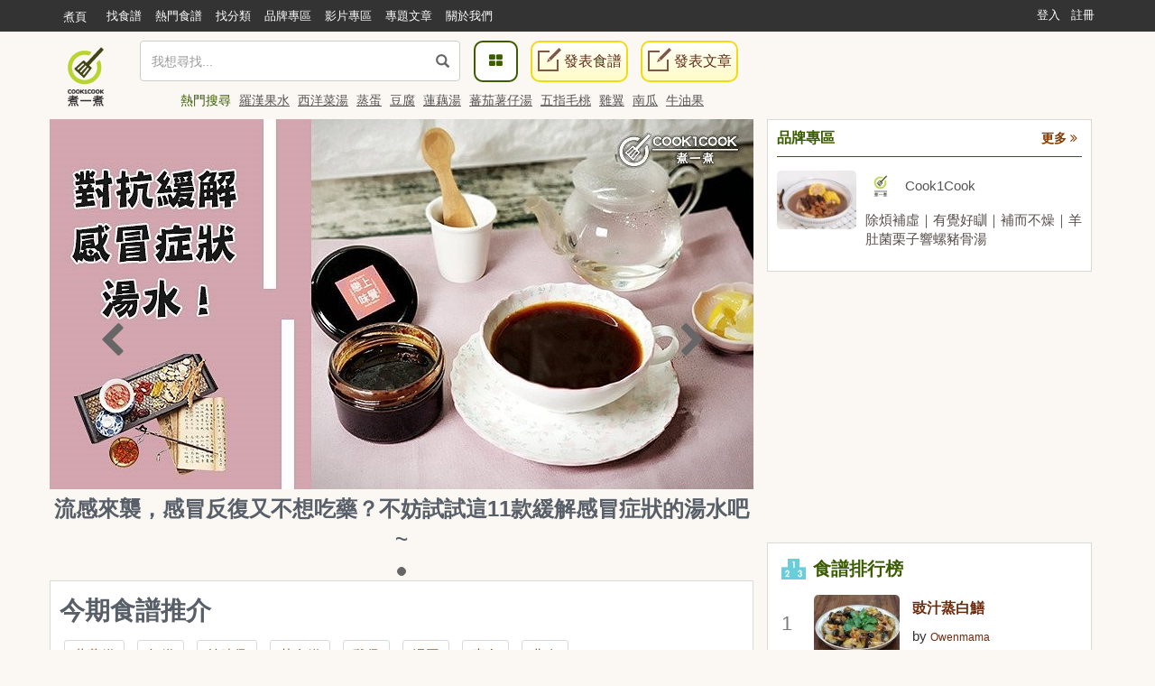

--- FILE ---
content_type: text/html; charset=UTF-8
request_url: https://cook1cook.com/
body_size: 14204
content:
<!DOCTYPE html>
<html lang="zh">
  <head>
    <meta charset="utf-8"/>
    <title>Cook1Cook食譜平台 - 35,000+ 篇免費食譜，方便搵出家常食譜 !</title>
    <meta name="msvalidate.01" content="D3F05DD3F16E3D652ECE79F6CE476897" />
        <meta name="keywords" content="食譜, 素食, 烹飪, 甜品食譜, Cook, 烹飪, 韓式食譜, 日式料理">
    <meta name="description" content="提供免費食譜和烹飪心得，包括: 圖文食譜、烹飪視頻等，亦有星級廚師提供實用廚藝資料，日日都有新煮意 !">
        <meta property="article:publisher" content="https://www.facebook.com/cook1cook" />
    <meta property="article:author" content="https://www.facebook.com/cook1cook" />
        <meta property="fb:pages" content="531464196906799" />

    <meta property="al:android:app_name" content="COOK1COOK">
    <meta property="al:android:package" content="com.cook1cook.app">
    <meta property="al:ios:app_name" content="COOK1COOK">
    <meta property="al:ios:app_store_id" content="1137026338">

                        <meta property="fb:app_id" content="610481322352373"/>
    <meta property="og:type" content="website"/>
        <meta property="og:image" content="https://img.cook1cook.com/images/sample/login.jpg"/>
        <meta property="og:title" content="Cook1Cook食譜平台 - 35,000+ 篇免費食譜，方便搵出家常食譜 !"/>    <meta property="og:description" content="提供免費食譜和烹飪心得，包括: 圖文食譜、烹飪視頻等，亦有星級廚師提供實用廚藝資料，日日都有新煮意 !"/>    <meta property="og:url" content="https://cook1cook.com/"/>    <meta property="og:image:width" content="700"/>
    <meta property="og:image:height" content="520"/>
        <meta property="og:locale" content="zh_HK" />
    <meta property="og:locale:alternate" content="zh_TW" />

    <link rel="canonical" href="https://cook1cook.com/" />
        <link href="https://img.cook1cook.com/2.0/images/favicon.ico" rel="shortcut icon" type="image/x-icon"/>

    <link rel="stylesheet" href="https://img.cook1cook.com/static/css_20240510.css" />
    <!-- Le HTML5 shim, for IE6-8 support of HTML5 elements -->

    <!-- CSS Customization -->
    <meta name="viewport" content="width=device-width, initial-scale=1, maximum-scale=5" />

    <!--js-->
    <script type="02c6bed61ab288f6821b7915-text/javascript" src="https://img.cook1cook.com/static/js_20220408.js"></script>
    <script type="02c6bed61ab288f6821b7915-text/javascript" src="https://ssl-cdn.media.innity.net/lib/admanager.js"></script>
        <script async src="https://pagead2.googlesyndication.com/pagead/js/adsbygoogle.js?client=ca-pub-8505798488485624" crossorigin="anonymous" type="02c6bed61ab288f6821b7915-text/javascript"></script>
            <!-- <script>
      (adsbygoogle = window.adsbygoogle || []).push({
        google_ad_client: "ca-pub-8505798488485624",
        enable_page_level_ads: true,
        overlays: {bottom: true}
      });
    </script> -->
    
    <script async='async' src='https://www.googletagservices.com/tag/js/gpt.js' type="02c6bed61ab288f6821b7915-text/javascript"></script>
    <script type="02c6bed61ab288f6821b7915-text/javascript">
      var googletag = googletag || {};
      googletag.cmd = googletag.cmd || [];
    </script>
    <script type="02c6bed61ab288f6821b7915-text/javascript">
      googletag.cmd.push(function() {
            googletag.pubads().enableSingleRequest();
      googletag.enableServices();
      });
    </script>
    <!-- Global site tag (gtag.js) - Google Analytics -->
    <!-- <script async src="https://www.googletagmanager.com/gtag/js?id=G-07137GFXR1"></script> -->
    <script type="02c6bed61ab288f6821b7915-text/javascript">
      window.dataLayer = window.dataLayer || [];
      function gtag(){dataLayer.push(arguments);}
      gtag('js', new Date());
            // gtag('config', 'UA-49195144-1');
      gtag('config', 'G-07137GFXR1');
                        var obj = {};
             dataLayer.push(obj);
      </script>
      <!-- Google Tag Manager -->
      <script type="02c6bed61ab288f6821b7915-text/javascript">(function(w,d,s,l,i){w[l]=w[l]||[];w[l].push({'gtm.start':
      new Date().getTime(),event:'gtm.js'});var f=d.getElementsByTagName(s)[0],
      j=d.createElement(s),dl=l!='dataLayer'?'&l='+l:'';j.async=true;j.src=
      'https://www.googletagmanager.com/gtm.js?id='+i+dl;f.parentNode.insertBefore(j,f);
      })(window,document,'script','dataLayer','GTM-WXLRJ7');</script>
      <!-- GTM-WXLRJ7 -->
      <!-- End Google Tag Manager -->
    <script type="application/ld+json">
      {"@context":"https://schema.org","@graph":[{"@type":"WebSite","url":"https://cook1cook.com/","potentialAction":{"@type":"SearchAction","target":"https://cook1cook.com/search/?keyword={search_term_string}&theme=recipe","query-input":"required name=search_term_string"}}]}
    </script>
    <meta name="google-site-verification" content="jFa7xeMoymp43iFxBIcRjgFuP8PlWHRq-u1BvEdyFkU" />
  </head>
  <body>
  <!-- Google Tag Manager (noscript) -->
  <noscript><iframe src="https://www.googletagmanager.com/ns.html?id=GTM-WXLRJ7" height="0" width="0" style="display:none;visibility:hidden"></iframe></noscript>
  <!-- End Google Tag Manager (noscript) -->
    <div class="navbar navbar-default navbar-fixed-top" id="global-header" role="navigation">
      <div class="container">
      <div class="branch-journeys-top"></div>
        <!-- Brand and toggle get grouped for better mobile display -->
        <div class="navbar-header">
          <button type="button" class="navbar-toggle collapsed" data-toggle="collapse" data-target="#bs-example-navbar-collapse-1">
            <span class="sr-only">
              Toggle navigation
            </span>
            <span class="icon-bar">
            </span>
            <span class="icon-bar">
            </span>
            <span class="icon-bar">
            </span>
          </button>
          <a class="logo visible-xs pull-left" href="https://cook1cook.com" title="煮一煮 - 食譜站"></a>
          <div class="search_form_container topmenu_search_box visible-xs">
          <form action="https://cook1cook.com/search" method="get" name="search_form" accept-charset="utf-8">
            <span class="dropdown search-form">
              <i class="glyphicon glyphicon-search"></i>
              <input type="search" name="keyword" value="" class="form-control" placeholder="我想尋找..." autocomplete="off" />
                              <input type="hidden" name="theme" value="recipe">
                          </span>
            <span class="search-popup">
              <a href="https://cook1cook.com/category" class="search-btn" aria-label="食譜分類">
                <i class="fa fa-th-large">
                </i>
              </a>
            </span>
          </form>          </div>
        </div>
        <!-- Collect the nav links, forms, and other content for toggling -->
        <div class="collapse navbar-collapse" id="bs-example-navbar-collapse-1">
          <ul class="nav navbar-nav">
            <li class="hidden-xs mobile">
              <a href="https://cook1cook.com">煮頁</a>
            </li>
            <li>
              <a href="https://cook1cook.com/search"><span>找食譜</span></a>
            </li>
            <li>
              <a href="https://cook1cook.com/search/hot"><span>熱門食譜</span></a>
            </li>
            <li>
              <a href="https://cook1cook.com/category"><span>找分類</span></a>
            </li>
            <li>
              <a href="https://cook1cook.com/brand"><span>品牌專區</span></a>
            </li>
            <!-- <li>
              <a href="https://cook1cook.com/shop"><span>商店</span></a>
            </li> -->
            <li>
              <a href="https://cook1cook.com/video"><span>影片專區</span></a>
            </li>
            <!--<li>
              <a href="https://cook1cook.com/courses"><span>烹飪班</span></a>
            </li>-->
            <li>
              <a href="https://cook1cook.com/cafe"><span>專題文章</span></a>
            </li>
            <!-- <li>
              <a href="https://cook1cook.com/task"><span>Cook分任務</span></a>
            </li> -->
            <li>
              <a href="https://cook1cook.com/page/about_us"><span>關於我們</span></a>
            </li>
            <li>
              <a class="visible-xs" href="https://cook1cook.com/recipe/post" rel="nofollow">發表食譜</a>
            </li>
             <li>
              <a class="visible-xs" href="https://cook1cook.com/posts/add" rel="nofollow">發表文章</a>
            </li>
          </ul>
                    <ul class="nav navbar-nav navbar-right sign-in">
            <li>
              <a href="https://cook1cook.com/login">登入</a>
            </li>
            <li>
              <a href="https://cook1cook.com/signup">註冊</a>
            </li>
          </ul>
                  </div>
        <!-- /.navbar-collapse -->
      </div>
      <!-- /.container-fluid -->
    </div>
    <!-- 用戶資料菜單初始化顯示 -->
    <script type="02c6bed61ab288f6821b7915-text/javascript">
      $('.navbar-collapse').on('show.bs.collapse', function () {
          setTimeout(function(){
            $(".user_function_link").addClass("open");
          },0)
        });
    </script>

    <div class="hidden-xs navbar navbar-static-top floating-menu" style="top: 40px;z-index: 1;">
      <div class="container">
      <div class="row">
        <div class="channel-logo"><a class="menu-logo " href="https://cook1cook.com">
          <img src="https://img.cook1cook.com/upload/pic/33/74/5581ab5f8bd9c7.png" alt="Cook1Cook Logo"/>
        </a></div>
        <div class="searchbar">
        <form action="https://cook1cook.com/search" method="get" name="search_form" accept-charset="utf-8">
          <span class="dropdown search-form">
          <i class="glyphicon glyphicon-search"></i>
          <input type="text" name="keyword" value="" class="form-control" placeholder="我想尋找..." autocomplete="off">
                      <input type="hidden" name="theme" value="recipe">
                    <div class="btn_search-product">
          </div>
        </span>
        </form></div>
        <div class="searchpopup">
          <a href="https://cook1cook.com/category" class="search-btn">
            <span>
              <i class="fa fa-th-large">
              </i>
            </span>
          </a>
          <a href="https://cook1cook.com/recipe/post" rel="nofollow" class="write-btn small-write-btn">
            <span>
              <i></i>
              發表食譜            </span>
          </a>
          <a href="https://cook1cook.com/posts/add" rel="nofollow" class="write-btn small-write-btn">
            <span>
              <i></i>
              發表文章            </span>
          </a>
        </div>
        <!--<div class="user-section">
        <a class="highlight" href="signup.html">新會員登記</a>
        <a href="login.html">登入</a>
        </div>-->
        <div class="hot-search">
          熱門搜尋
                    <a href="https://cook1cook.com/search?keyword=羅漢果水&theme=recipe" class="small-padding-left" title="羅漢果水">羅漢果水</a>
                    <a href="https://cook1cook.com/search?keyword=西洋菜湯&theme=recipe" class="small-padding-left" title="西洋菜湯">西洋菜湯</a>
                    <a href="https://cook1cook.com/search?keyword=蒸蛋&theme=recipe" class="small-padding-left" title="蒸蛋">蒸蛋</a>
                    <a href="https://cook1cook.com/search?keyword=豆腐&theme=recipe" class="small-padding-left" title="豆腐">豆腐</a>
                    <a href="https://cook1cook.com/search?keyword=蓮藕湯&theme=recipe" class="small-padding-left" title="蓮藕湯">蓮藕湯</a>
                    <a href="https://cook1cook.com/search?keyword=蕃茄薯仔湯&theme=recipe" class="small-padding-left" title="蕃茄薯仔湯">蕃茄薯仔湯</a>
                    <a href="https://cook1cook.com/search?keyword=五指毛桃&theme=recipe" class="small-padding-left" title="五指毛桃">五指毛桃</a>
                    <a href="https://cook1cook.com/search?keyword=雞翼&theme=recipe" class="small-padding-left" title="雞翼">雞翼</a>
                    <a href="https://cook1cook.com/search?keyword=南瓜&theme=recipe" class="small-padding-left" title="南瓜">南瓜</a>
                    <a href="https://cook1cook.com/search?keyword=牛油果&theme=recipe" class="small-padding-left" title="牛油果">牛油果</a>
                    <!-- <span>食譜數量1,533,928 份</span> -->
        </div>
      </div>
      </div>
    </div>

    <!-- content start -->
    <!--===Content Part===-->
    <div class="container">
      <div class="row hompage-menu">
        <div class="col-xs-12 col-md-8" style="overflow: hidden;">
          <div class="panel">
            <div class="swiper-container">
              <div class="swiper-wrapper">
                              <div class="swiper-slide">
                  <a href="https://cook1cook.com/posts/19158" title="流感來襲，感冒反復又不想吃藥？不妨試試這11款緩解感冒症狀的湯水吧~">
                    <img src="https://img.cook1cook.com/php/upload/pic/201902/65c62785e7f5b4.jpg" alt="流感來襲，感冒反復又不想吃藥？不妨試試這11款緩解感冒症狀的湯水吧~" />
                    <h2>流感來襲，感冒反復又不想吃藥？不妨試試這11款緩解感冒症狀的湯水吧~</h2>
                  </a>
                </div>
                            </div>
              <!-- Add Pagination -->
              <div class="swiper-pagination"></div>
              <!-- Add Arrows -->
              <div class="swiper-button-next">
                <i class="fa fa-chevron-right fa-2x"></i>
              </div>
              <div class="swiper-button-prev">
                <i class="fa fa-chevron-left fa-2x"></i>
              </div>
            </div>
          </div>
          <!-- 今期推介 -->
          <div class="homepage">
            <div class="inner-block">
              <div class="row">
                <div class="col-md-12 recommendation">
                  <h1>
                    今期食譜推介
                  </h1>
                  <div>
            <a href="https://cook1cook.com/recomm/蘿蔔糕" title="蘿蔔糕">蘿蔔糕</a>
            <a href="https://cook1cook.com/recomm/年糕 " title="年糕 ">年糕 </a>
            <a href="https://cook1cook.com/recomm/羊腩煲 " title="羊腩煲 ">羊腩煲 </a>
            <a href="https://cook1cook.com/recomm/黃金糕" title="黃金糕">黃金糕</a>
            <a href="https://cook1cook.com/recomm/雞煲" title="雞煲">雞煲</a>
            <a href="https://cook1cook.com/recomm/湯圓" title="湯圓">湯圓</a>
            <a href="https://cook1cook.com/recomm/素食 " title="素食 ">素食 </a>
            <a href="https://cook1cook.com/recomm/曲奇" title="曲奇">曲奇</a>
                  </div>
                </div>
              </div>
            </div>
          </div>
          <!-- END 今期推介 -->
          <!-- 品牌專區 -->
          <div class="brand_card inner-block widget visible-xs visible-sm" id="business-acc">
            <h2 class="title">品牌專區<a href="https://cook1cook.com/brand" class="more pull-right">更多 <i class="fa fa-angle-double-right"></i></a></h2>
            <ul>
                        <li class="media">
                <div class="media-left">
                                  <a title="除煩補虛｜有覺好瞓｜補而不燥｜羊肚菌栗子響螺豬骨湯" href="https://cook1cook.com/recipe/56410">
                    <img src="https://img.cook1cook.com/2.0/images/placeholder/placeholder_figure.jpg" alt="除煩補虛｜有覺好瞓｜補而不燥｜羊肚菌栗子響螺豬骨湯" class="media-object" data-original="https://img.cook1cook.com/webp/upload/cover/202601/52/33364-1767925890_thumb.jpg">
                  </a>
                                </div>
                <div class="media-body">
                  <div class="media">
                    <div class="media-left">
                      <a title="Cook1Cook" class="pull-left brand-logo" href="https://cook1cook.com/brand/33364">
                        <img src="https://img.cook1cook.com/2.0/images/placeholder/placeholder_figure.jpg" alt="Cook1Cook" class="media-object" data-original="https://img.cook1cook.com/php/upload/avatar/201903/20/33364-1553253176.jpg">
                      </a>
                    </div>
                    <div class="media-body">
                      <a class="brand-name" href="https://cook1cook.com/brand/33364">Cook1Cook</a>
                    </div>
                  </div>
                                    <a title="除煩補虛｜有覺好瞓｜補而不燥｜羊肚菌栗子響螺豬骨湯" class="recipe-title" href="https://cook1cook.com/recipe/56410">除煩補虛｜有覺好瞓｜補而不燥｜羊肚菌栗子響螺豬骨湯</a>
                                  </div>
              </li>
                      </ul>
          </div>
          <!-- END 品牌專區 -->

          <!-- 推薦食譜 -->
          <div class="row recipe-list-group">
            <div class="recipe-list">
              <div class="recipe-title">
                <div class="title">
                  <span class="icon-cook"></span>
                  <h2 class="title-style">推介食譜</h2>
                </div>
              </div>
              <div class="recipe-items">
                <div class="swiper-wrapper">
                                    <div class="swiper-slide">
                    <span class="recipe-item">
                      <div class="actions hidden-xs hidden-sm">
                        <a class="outside-like-and-collect like-request" data-type="like" href="javascript:void(0)" data-recipe-id="55893" data-side="outside" rel="nofollow">讚好</a>
                        <a class="outside-like-and-collect collect-request" data-type="collect" href="javascript:void(0)" data-recipe-id="55893" style="margin-left: 15px;" data-side="outside" rel="nofollow">收藏</a>
                      </div>
                      <span class="recipe-photo recipe-thumbnail">
                        <a href="https://cook1cook.com/recipe/55893?act=recomm" title="朱古力包">
                          <img src="https://img.cook1cook.com/2.0/images/placeholder/placeholder_figure.jpg" data-src="https://img.cook1cook.com/webp/167x123/upload/cover/202410/29/177339-1728141586_thumb.jpg" alt="朱古力包" class="img-responsive swiper-lazy"/>
                        </a>
                      </span>
                      <h4 class="recipe-name">
                        <a href="https://cook1cook.com/recipe/55893?act=recomm" title="朱古力包">朱古力包</a>
                      </h4>
                      <p class="recipe-time">
                        <a href="https://cook1cook.com/user/177339" title="莎莉美食生活頻道">莎莉美食生活頻道</a>
                      </p>
                    </span>
                  </div>
                                  <div class="swiper-slide">
                    <span class="recipe-item">
                      <div class="actions hidden-xs hidden-sm">
                        <a class="outside-like-and-collect like-request" data-type="like" href="javascript:void(0)" data-recipe-id="53289" data-side="outside" rel="nofollow">讚好</a>
                        <a class="outside-like-and-collect collect-request" data-type="collect" href="javascript:void(0)" data-recipe-id="53289" style="margin-left: 15px;" data-side="outside" rel="nofollow">收藏</a>
                      </div>
                      <span class="recipe-photo recipe-thumbnail">
                        <a href="https://cook1cook.com/recipe/53289?act=recomm" title="【秋冬必飲】蘋果雪梨水 Apple and Pear Drink">
                          <img src="https://img.cook1cook.com/2.0/images/placeholder/placeholder_figure.jpg" data-src="https://img.cook1cook.com/webp/167x123/upload/cover/202209/11/33364-1663582609_thumb.jpg" alt="【秋冬必飲】蘋果雪梨水 Apple and Pear Drink" class="img-responsive swiper-lazy"/>
                        </a>
                      </span>
                      <h4 class="recipe-name">
                        <a href="https://cook1cook.com/recipe/53289?act=recomm" title="【秋冬必飲】蘋果雪梨水 Apple and Pear Drink">【秋冬必飲】蘋果雪梨水 Apple and Pear Drink</a>
                      </h4>
                      <p class="recipe-time">
                        <a href="https://cook1cook.com/brand/33364" title="Cook1Cook">Cook1Cook</a>
                      </p>
                    </span>
                  </div>
                                  <div class="swiper-slide">
                    <span class="recipe-item">
                      <div class="actions hidden-xs hidden-sm">
                        <a class="outside-like-and-collect like-request" data-type="like" href="javascript:void(0)" data-recipe-id="46906" data-side="outside" rel="nofollow">讚好</a>
                        <a class="outside-like-and-collect collect-request" data-type="collect" href="javascript:void(0)" data-recipe-id="46906" style="margin-left: 15px;" data-side="outside" rel="nofollow">收藏</a>
                      </div>
                      <span class="recipe-photo recipe-thumbnail">
                        <a href="https://cook1cook.com/recipe/46906?act=recomm" title="冬蔭功雞煲">
                          <img src="https://img.cook1cook.com/2.0/images/placeholder/placeholder_figure.jpg" data-src="https://img.cook1cook.com/webp/167x123/upload/cover/201906/81/47185-1560216665_thumb.jpg" alt="冬蔭功雞煲" class="img-responsive swiper-lazy"/>
                        </a>
                      </span>
                      <h4 class="recipe-name">
                        <a href="https://cook1cook.com/recipe/46906?act=recomm" title="冬蔭功雞煲">冬蔭功雞煲</a>
                      </h4>
                      <p class="recipe-time">
                        <a href="https://cook1cook.com/user/owenmama" title="Owenmama">Owenmama</a>
                      </p>
                    </span>
                  </div>
                                  <div class="swiper-slide">
                    <span class="recipe-item">
                      <div class="actions hidden-xs hidden-sm">
                        <a class="outside-like-and-collect like-request" data-type="like" href="javascript:void(0)" data-recipe-id="55899" data-side="outside" rel="nofollow">讚好</a>
                        <a class="outside-like-and-collect collect-request" data-type="collect" href="javascript:void(0)" data-recipe-id="55899" style="margin-left: 15px;" data-side="outside" rel="nofollow">收藏</a>
                      </div>
                      <span class="recipe-photo recipe-thumbnail">
                        <a href="https://cook1cook.com/recipe/55899?act=recomm" title="湯水篇｜大根(白蘿蔔)臘鴨頭豬骨湯 家常湯">
                          <img src="https://img.cook1cook.com/2.0/images/placeholder/placeholder_figure.jpg" data-src="https://img.cook1cook.com/webp/167x123/upload/cover/202410/29/152889-1728878690_thumb.jpeg" alt="湯水篇｜大根(白蘿蔔)臘鴨頭豬骨湯 家常湯" class="img-responsive swiper-lazy"/>
                        </a>
                      </span>
                      <h4 class="recipe-name">
                        <a href="https://cook1cook.com/recipe/55899?act=recomm" title="湯水篇｜大根(白蘿蔔)臘鴨頭豬骨湯 家常湯">湯水篇｜大根(白蘿蔔)臘鴨頭豬骨湯 家常湯</a>
                      </h4>
                      <p class="recipe-time">
                        <a href="https://cook1cook.com/user/152889" title="Smallhouse Cooking">Smallhouse Cooking</a>
                      </p>
                    </span>
                  </div>
                                </div>
              </div>
            </div>
          </div>
          <!-- End 推薦食譜 -->
          <!-- 熱門食譜 -->
          <div class="row recipe-list-group">
            <div class="recipe-list">
              <div class="recipe-title">
                <div class="title">
                  <span class="icon-news"></span>
                  <h2 class="title-style">
                    熱門食譜
                    <a class="more more-options-link pull-right" href="https://cook1cook.com/search/hot" target="_blank"><span class="icon"></span>更多熱門食譜</a>
                  </h2>
                </div>
              </div>
              <div class="recipe-items">
                <div class="swiper-wrapper">
                  <div class="swiper-slide">
                    <span class="recipe-item">
                      <div class="actions hidden-xs hidden-sm">
                        <a class="outside-like-and-collect like-request" data-type="like" href="javascript:void(0)" data-recipe-id="37152" data-side="outside" rel="nofollow">讚好</a>
                        <a class="outside-like-and-collect collect-request" data-type="collect" href="javascript:void(0)" data-recipe-id="37152" style="margin-left: 15px;" data-side="outside" rel="nofollow">收藏</a>
                      </div>
                      <span class="recipe-photo recipe-thumbnail">
                        <a href="https://cook1cook.com/recipe/37152" title="豉汁蒸白鱔">
                          <img src="https://img.cook1cook.com/2.0/images/placeholder/placeholder_figure.jpg" data-src="https://img.cook1cook.com/webp/167x123/upload/cover/201811/63/47185-1541750758_thumb.jpg" alt="豉汁蒸白鱔" class="img-responsive swiper-lazy" />
                        </a>
                      </span>
                      <h4 class="recipe-name">
                        <a href="https://cook1cook.com/recipe/37152" title="豉汁蒸白鱔">豉汁蒸白鱔</a>
                      </h4>
                      <p class="recipe-time"><a href="https://cook1cook.com/user/owenmama" title="Owenmama">Owenmama</a></p>
                    </span>
                  </div>
                  <div class="swiper-slide">
                    <span class="recipe-item">
                      <div class="actions hidden-xs hidden-sm">
                        <a class="outside-like-and-collect like-request" data-type="like" href="javascript:void(0)" data-recipe-id="56410" data-side="outside" rel="nofollow">讚好</a>
                        <a class="outside-like-and-collect collect-request" data-type="collect" href="javascript:void(0)" data-recipe-id="56410" style="margin-left: 15px;" data-side="outside" rel="nofollow">收藏</a>
                      </div>
                      <span class="recipe-photo recipe-thumbnail">
                        <a href="https://cook1cook.com/recipe/56410" title="除煩補虛｜有覺好瞓｜補而不燥｜羊肚菌栗子響螺豬骨湯">
                          <img src="https://img.cook1cook.com/2.0/images/placeholder/placeholder_figure.jpg" data-src="https://img.cook1cook.com/webp/167x123/upload/cover/202601/52/33364-1767925890_thumb.jpg" alt="除煩補虛｜有覺好瞓｜補而不燥｜羊肚菌栗子響螺豬骨湯" class="img-responsive swiper-lazy" />
                        </a>
                      </span>
                      <h4 class="recipe-name">
                        <a href="https://cook1cook.com/recipe/56410" title="除煩補虛｜有覺好瞓｜補而不燥｜羊肚菌栗子響螺豬骨湯">除煩補虛｜有覺好瞓｜補而不燥｜羊肚菌栗子響螺豬骨湯</a>
                      </h4>
                      <p class="recipe-time"><a href="https://cook1cook.com/brand/33364" title="Cook1Cook">Cook1Cook</a></p>
                    </span>
                  </div>
                  <div class="swiper-slide">
                    <span class="recipe-item">
                      <div class="actions hidden-xs hidden-sm">
                        <a class="outside-like-and-collect like-request" data-type="like" href="javascript:void(0)" data-recipe-id="47109" data-side="outside" rel="nofollow">讚好</a>
                        <a class="outside-like-and-collect collect-request" data-type="collect" href="javascript:void(0)" data-recipe-id="47109" style="margin-left: 15px;" data-side="outside" rel="nofollow">收藏</a>
                      </div>
                      <span class="recipe-photo recipe-thumbnail">
                        <a href="https://cook1cook.com/recipe/47109" title="麻醬拌秋葵">
                          <img src="https://img.cook1cook.com/2.0/images/placeholder/placeholder_figure.jpg" data-src="https://img.cook1cook.com/webp/167x123/upload/cover/201907/39/105560-1562573406_thumb.jpg" alt="麻醬拌秋葵" class="img-responsive swiper-lazy" />
                        </a>
                      </span>
                      <h4 class="recipe-name">
                        <a href="https://cook1cook.com/recipe/47109" title="麻醬拌秋葵">麻醬拌秋葵</a>
                      </h4>
                      <p class="recipe-time"><a href="https://cook1cook.com/user/yeungma" title="YeungMa">YeungMa</a></p>
                    </span>
                  </div>
                  <div class="swiper-slide">
                    <span class="recipe-item">
                      <div class="actions hidden-xs hidden-sm">
                        <a class="outside-like-and-collect like-request" data-type="like" href="javascript:void(0)" data-recipe-id="53289" data-side="outside" rel="nofollow">讚好</a>
                        <a class="outside-like-and-collect collect-request" data-type="collect" href="javascript:void(0)" data-recipe-id="53289" style="margin-left: 15px;" data-side="outside" rel="nofollow">收藏</a>
                      </div>
                      <span class="recipe-photo recipe-thumbnail">
                        <a href="https://cook1cook.com/recipe/53289" title="【秋冬必飲】蘋果雪梨水 Apple and Pear Drink">
                          <img src="https://img.cook1cook.com/2.0/images/placeholder/placeholder_figure.jpg" data-src="https://img.cook1cook.com/webp/167x123/upload/cover/202209/11/33364-1663582609_thumb.jpg" alt="【秋冬必飲】蘋果雪梨水 Apple and Pear Drink" class="img-responsive swiper-lazy" />
                        </a>
                      </span>
                      <h4 class="recipe-name">
                        <a href="https://cook1cook.com/recipe/53289" title="【秋冬必飲】蘋果雪梨水 Apple and Pear Drink">【秋冬必飲】蘋果雪梨水 Apple and Pear Drink</a>
                      </h4>
                      <p class="recipe-time"><a href="https://cook1cook.com/brand/33364" title="Cook1Cook">Cook1Cook</a></p>
                    </span>
                  </div>
                </div>
              </div>
            </div>
          </div>
          <!-- END 熱門食譜 -->
          <!-- 最新食譜 -->
          <div class="row recipe-list-group">
            <div class="recipe-list">
              <div class="recipe-title">
                <div class="title">
                  <span class="icon-news"></span>
                  <h2 class="title-style">
                    最新食譜
                    <a class="more pull-right more-options-link" href="https://cook1cook.com/search" target="_blank"><span class="icon"></span>更多最新食譜</a>
                  </h2>
                </div>
              </div>
              <div class="recipe-items">
                <div class="swiper-wrapper">
                                    <div class="swiper-slide" style="padding:0px 10px;">
                    <span class="recipe-item">
                      <div class="actions hidden-xs hidden-sm">
                        <a class="outside-like-and-collect like-request" data-type="like" href="javascript:void(0)" data-recipe-id="56412" data-side="outside" rel="nofollow">讚好</a>
                        <a class="outside-like-and-collect collect-request" data-type="collect" href="javascript:void(0)" data-recipe-id="56412" style="margin-left: 15px;" data-side="outside" rel="nofollow">收藏</a>
                      </div>
                      <span class="recipe-photo recipe-thumbnail">
                        <a href="https://cook1cook.com/recipe/56412" title="咖哩薯仔炆雞翼">
                          <img src="https://img.cook1cook.com/2.0/images/placeholder/placeholder_figure.jpg" data-src="https://img.cook1cook.com/webp/167x123/upload/cover/202601/47/26376-1768138282_thumb.jpg"  class="img-responsive swiper-lazy" alt="咖哩薯仔炆雞翼" />
                        </a>
                      </span>
                      <h4 class="recipe-name">
                        <a href="https://cook1cook.com/recipe/56412" title="咖哩薯仔炆雞翼">咖哩薯仔炆雞翼</a>
                      </h4>
                      <p class="recipe-time"><a href="https://cook1cook.com/user/macshushu" title="蜜薯薯">蜜薯薯</a></p>
                    </span>
                  </div>
                                    <div class="swiper-slide" style="padding:0px 10px;">
                    <span class="recipe-item">
                      <div class="actions hidden-xs hidden-sm">
                        <a class="outside-like-and-collect like-request" data-type="like" href="javascript:void(0)" data-recipe-id="56411" data-side="outside" rel="nofollow">讚好</a>
                        <a class="outside-like-and-collect collect-request" data-type="collect" href="javascript:void(0)" data-recipe-id="56411" style="margin-left: 15px;" data-side="outside" rel="nofollow">收藏</a>
                      </div>
                      <span class="recipe-photo recipe-thumbnail">
                        <a href="https://cook1cook.com/recipe/56411" title="四神湯【豆豆愛的料理】【虎牙妹豆豆】">
                          <img src="https://img.cook1cook.com/2.0/images/placeholder/placeholder_figure.jpg" data-src="https://img.cook1cook.com/webp/167x123/upload/cover/202601/44/32704-1767954866_thumb.jpg"  class="img-responsive swiper-lazy" alt="四神湯【豆豆愛的料理】【虎牙妹豆豆】" />
                        </a>
                      </span>
                      <h4 class="recipe-name">
                        <a href="https://cook1cook.com/recipe/56411" title="四神湯【豆豆愛的料理】【虎牙妹豆豆】">四神湯【豆豆愛的料理】【虎牙妹豆豆】</a>
                      </h4>
                      <p class="recipe-time"><a href="https://cook1cook.com/user/32704" title="豆豆">豆豆</a></p>
                    </span>
                  </div>
                                    <div class="swiper-slide" style="padding:0px 10px;">
                    <span class="recipe-item">
                      <div class="actions hidden-xs hidden-sm">
                        <a class="outside-like-and-collect like-request" data-type="like" href="javascript:void(0)" data-recipe-id="56410" data-side="outside" rel="nofollow">讚好</a>
                        <a class="outside-like-and-collect collect-request" data-type="collect" href="javascript:void(0)" data-recipe-id="56410" style="margin-left: 15px;" data-side="outside" rel="nofollow">收藏</a>
                      </div>
                      <span class="recipe-photo recipe-thumbnail">
                        <a href="https://cook1cook.com/recipe/56410" title="除煩補虛｜有覺好瞓｜補而不燥｜羊肚菌栗子響螺豬骨湯">
                          <img src="https://img.cook1cook.com/2.0/images/placeholder/placeholder_figure.jpg" data-src="https://img.cook1cook.com/webp/167x123/upload/cover/202601/52/33364-1767925890_thumb.jpg"  class="img-responsive swiper-lazy" alt="除煩補虛｜有覺好瞓｜補而不燥｜羊肚菌栗子響螺豬骨湯" />
                        </a>
                      </span>
                      <h4 class="recipe-name">
                        <a href="https://cook1cook.com/recipe/56410" title="除煩補虛｜有覺好瞓｜補而不燥｜羊肚菌栗子響螺豬骨湯">除煩補虛｜有覺好瞓｜補而不燥｜羊肚菌栗子響螺豬骨湯</a>
                      </h4>
                      <p class="recipe-time"><a href="https://cook1cook.com/brand/33364" title="Cook1Cook">Cook1Cook</a></p>
                    </span>
                  </div>
                                    <div class="swiper-slide" style="padding:0px 10px;">
                    <span class="recipe-item">
                      <div class="actions hidden-xs hidden-sm">
                        <a class="outside-like-and-collect like-request" data-type="like" href="javascript:void(0)" data-recipe-id="56409" data-side="outside" rel="nofollow">讚好</a>
                        <a class="outside-like-and-collect collect-request" data-type="collect" href="javascript:void(0)" data-recipe-id="56409" style="margin-left: 15px;" data-side="outside" rel="nofollow">收藏</a>
                      </div>
                      <span class="recipe-photo recipe-thumbnail">
                        <a href="https://cook1cook.com/recipe/56409" title="一口開心果酥">
                          <img src="https://img.cook1cook.com/2.0/images/placeholder/placeholder_figure.jpg" data-src="https://img.cook1cook.com/webp/167x123/upload/cover/202601/7/175431695ffe7710c424_thumb.jpg"  class="img-responsive swiper-lazy" alt="一口開心果酥" />
                        </a>
                      </span>
                      <h4 class="recipe-name">
                        <a href="https://cook1cook.com/recipe/56409" title="一口開心果酥">一口開心果酥</a>
                      </h4>
                      <p class="recipe-time"><a href="https://cook1cook.com/user/175431" title="Man Lam">Man Lam</a></p>
                    </span>
                  </div>
                                  </div>
              </div>
            </div>
          </div>
          <!-- End 最新食譜 -->

          <!-- Airfryer氣炸鍋食譜 -->
          <div class="row recipe-list-group">
            <div class="recipe-list">
              <div class="recipe-title">
                <div class="title">
                  <span class="icon-news"></span>
                  <h2 class="title-style">
                    Airfryer氣炸鍋食譜
                    <a class="more pull-right more-options-link" href="https://cook1cook.com/category/251" target="_blank"><span class="icon"></span>更多Airfryer氣炸鍋食譜</a>
                  </h2>
                </div>
              </div>
              <div class="recipe-items">
                <div class="swiper-wrapper">
                                    <div class="swiper-slide" style="padding:0px 10px;">
                    <span class="recipe-item">
                      <div class="actions hidden-xs hidden-sm">
                        <a class="outside-like-and-collect like-request" data-type="like" href="javascript:void(0)" data-recipe-id="56058" data-side="outside" rel="nofollow">讚好</a>
                        <a class="outside-like-and-collect collect-request" data-type="collect" href="javascript:void(0)" data-recipe-id="56058" style="margin-left: 15px;" data-side="outside" rel="nofollow">收藏</a>
                      </div>
                      <span class="recipe-photo recipe-thumbnail">
                        <a href="https://cook1cook.com/recipe/56058" title="紅白綠腰果合桃素湯｜春天湯水｜清熱解毒｜去濕除熱｜健脾補腎">
                          <img src="https://img.cook1cook.com/2.0/images/placeholder/placeholder_figure.jpg" data-src="https://img.cook1cook.com/webp/167x123/upload/cover/202502/94/33364-1738566805_thumb.jpg"  class="img-responsive swiper-lazy" title="紅白綠腰果合桃素湯｜春天湯水｜清熱解毒｜去濕除熱｜健脾補腎" />
                        </a>
                      </span>
                      <h4 class="recipe-name">
                        <a href="https://cook1cook.com/recipe/56058" title="紅白綠腰果合桃素湯｜春天湯水｜清熱解毒｜去濕除熱｜健脾補腎">紅白綠腰果合桃素湯｜春天湯水｜清熱解毒｜去濕除熱｜健脾補腎</a>
                      </h4>
                      <p class="recipe-time"><a href="https://cook1cook.com/brand/33364" title="Cook1Cook">Cook1Cook</a></p>
                    </span>
                  </div>
                                    <div class="swiper-slide" style="padding:0px 10px;">
                    <span class="recipe-item">
                      <div class="actions hidden-xs hidden-sm">
                        <a class="outside-like-and-collect like-request" data-type="like" href="javascript:void(0)" data-recipe-id="56008" data-side="outside" rel="nofollow">讚好</a>
                        <a class="outside-like-and-collect collect-request" data-type="collect" href="javascript:void(0)" data-recipe-id="56008" style="margin-left: 15px;" data-side="outside" rel="nofollow">收藏</a>
                      </div>
                      <span class="recipe-photo recipe-thumbnail">
                        <a href="https://cook1cook.com/recipe/56008" title="氣炸鍋焗芝士麻糬波波">
                          <img src="https://img.cook1cook.com/2.0/images/placeholder/placeholder_figure.jpg" data-src="https://img.cook1cook.com/webp/167x123/upload/cover/202412/21/26376-1734860902_thumb.jpg"  class="img-responsive swiper-lazy" title="氣炸鍋焗芝士麻糬波波" />
                        </a>
                      </span>
                      <h4 class="recipe-name">
                        <a href="https://cook1cook.com/recipe/56008" title="氣炸鍋焗芝士麻糬波波">氣炸鍋焗芝士麻糬波波</a>
                      </h4>
                      <p class="recipe-time"><a href="https://cook1cook.com/user/macshushu" title="蜜薯薯">蜜薯薯</a></p>
                    </span>
                  </div>
                                    <div class="swiper-slide" style="padding:0px 10px;">
                    <span class="recipe-item">
                      <div class="actions hidden-xs hidden-sm">
                        <a class="outside-like-and-collect like-request" data-type="like" href="javascript:void(0)" data-recipe-id="55904" data-side="outside" rel="nofollow">讚好</a>
                        <a class="outside-like-and-collect collect-request" data-type="collect" href="javascript:void(0)" data-recipe-id="55904" style="margin-left: 15px;" data-side="outside" rel="nofollow">收藏</a>
                      </div>
                      <span class="recipe-photo recipe-thumbnail">
                        <a href="https://cook1cook.com/recipe/55904" title="五指毛桃竹芋粟米湯">
                          <img src="https://img.cook1cook.com/2.0/images/placeholder/placeholder_figure.jpg" data-src="https://img.cook1cook.com/webp/167x123/upload/cover/202410/75/33364-1729158384_thumb.jpg"  class="img-responsive swiper-lazy" title="五指毛桃竹芋粟米湯" />
                        </a>
                      </span>
                      <h4 class="recipe-name">
                        <a href="https://cook1cook.com/recipe/55904" title="五指毛桃竹芋粟米湯">五指毛桃竹芋粟米湯</a>
                      </h4>
                      <p class="recipe-time"><a href="https://cook1cook.com/brand/33364" title="Cook1Cook">Cook1Cook</a></p>
                    </span>
                  </div>
                                    <div class="swiper-slide" style="padding:0px 10px;">
                    <span class="recipe-item">
                      <div class="actions hidden-xs hidden-sm">
                        <a class="outside-like-and-collect like-request" data-type="like" href="javascript:void(0)" data-recipe-id="55898" data-side="outside" rel="nofollow">讚好</a>
                        <a class="outside-like-and-collect collect-request" data-type="collect" href="javascript:void(0)" data-recipe-id="55898" style="margin-left: 15px;" data-side="outside" rel="nofollow">收藏</a>
                      </div>
                      <span class="recipe-photo recipe-thumbnail">
                        <a href="https://cook1cook.com/recipe/55898" title="《黑白大廚》安成宰的蒜味拉麵(泡麵)">
                          <img src="https://img.cook1cook.com/2.0/images/placeholder/placeholder_figure.jpg" data-src="https://img.cook1cook.com/webp/167x123/upload/cover/202410/36/43118-1728787848_thumb.jpg"  class="img-responsive swiper-lazy" title="《黑白大廚》安成宰的蒜味拉麵(泡麵)" />
                        </a>
                      </span>
                      <h4 class="recipe-name">
                        <a href="https://cook1cook.com/recipe/55898" title="《黑白大廚》安成宰的蒜味拉麵(泡麵)">《黑白大廚》安成宰的蒜味拉麵(泡麵)</a>
                      </h4>
                      <p class="recipe-time"><a href="https://cook1cook.com/user/43118" title="男人廚房">男人廚房</a></p>
                    </span>
                  </div>
                                  </div>
              </div>
            </div>
          </div>
          <!-- End Airfryer氣炸鍋食譜 -->

          <!-- 提高抵抗力食譜 -->
          <div class="row recipe-list-group">
            <div class="recipe-list">
              <div class="recipe-title">
                <div class="title">
                  <span class="icon-news"></span>
                  <h2 class="title-style">
                    提高抵抗力食譜
                    <a class="more pull-right more-options-link" href="https://cook1cook.com/category/402" target="_blank"><span class="icon"></span>更多提高抵抗力食譜</a>
                  </h2>
                </div>
              </div>
              <div class="recipe-items">
                <div class="swiper-wrapper">
                                    <div class="swiper-slide" style="padding:0px 10px;">
                    <span class="recipe-item">
                      <div class="actions hidden-xs hidden-sm">
                        <a class="outside-like-and-collect like-request" data-type="like" href="javascript:void(0)" data-recipe-id="56078" data-side="outside" rel="nofollow">讚好</a>
                        <a class="outside-like-and-collect collect-request" data-type="collect" href="javascript:void(0)" data-recipe-id="56078" style="margin-left: 15px;" data-side="outside" rel="nofollow">收藏</a>
                      </div>
                      <span class="recipe-photo recipe-thumbnail">
                        <a href="https://cook1cook.com/recipe/56078" title="蟲草花沙參玉竹北芪鹹豬骨湯">
                          <img src="https://img.cook1cook.com/2.0/images/placeholder/placeholder_figure.jpg" data-src="https://img.cook1cook.com/webp/167x123/upload/cover/202502/32/33364-1739354730_thumb.jpg"  class="img-responsive swiper-lazy" alt="蟲草花沙參玉竹北芪鹹豬骨湯" />
                        </a>
                      </span>
                      <h4 class="recipe-name">
                        <a href="https://cook1cook.com/recipe/56078" title="蟲草花沙參玉竹北芪鹹豬骨湯">蟲草花沙參玉竹北芪鹹豬骨湯</a>
                      </h4>
                      <p class="recipe-time"><a href="https://cook1cook.com/brand/33364" title="Cook1Cook">Cook1Cook</a></p>
                    </span>
                  </div>
                                    <div class="swiper-slide" style="padding:0px 10px;">
                    <span class="recipe-item">
                      <div class="actions hidden-xs hidden-sm">
                        <a class="outside-like-and-collect like-request" data-type="like" href="javascript:void(0)" data-recipe-id="56058" data-side="outside" rel="nofollow">讚好</a>
                        <a class="outside-like-and-collect collect-request" data-type="collect" href="javascript:void(0)" data-recipe-id="56058" style="margin-left: 15px;" data-side="outside" rel="nofollow">收藏</a>
                      </div>
                      <span class="recipe-photo recipe-thumbnail">
                        <a href="https://cook1cook.com/recipe/56058" title="紅白綠腰果合桃素湯｜春天湯水｜清熱解毒｜去濕除熱｜健脾補腎">
                          <img src="https://img.cook1cook.com/2.0/images/placeholder/placeholder_figure.jpg" data-src="https://img.cook1cook.com/webp/167x123/upload/cover/202502/94/33364-1738566805_thumb.jpg"  class="img-responsive swiper-lazy" alt="紅白綠腰果合桃素湯｜春天湯水｜清熱解毒｜去濕除熱｜健脾補腎" />
                        </a>
                      </span>
                      <h4 class="recipe-name">
                        <a href="https://cook1cook.com/recipe/56058" title="紅白綠腰果合桃素湯｜春天湯水｜清熱解毒｜去濕除熱｜健脾補腎">紅白綠腰果合桃素湯｜春天湯水｜清熱解毒｜去濕除熱｜健脾補腎</a>
                      </h4>
                      <p class="recipe-time"><a href="https://cook1cook.com/brand/33364" title="Cook1Cook">Cook1Cook</a></p>
                    </span>
                  </div>
                                    <div class="swiper-slide" style="padding:0px 10px;">
                    <span class="recipe-item">
                      <div class="actions hidden-xs hidden-sm">
                        <a class="outside-like-and-collect like-request" data-type="like" href="javascript:void(0)" data-recipe-id="55958" data-side="outside" rel="nofollow">讚好</a>
                        <a class="outside-like-and-collect collect-request" data-type="collect" href="javascript:void(0)" data-recipe-id="55958" style="margin-left: 15px;" data-side="outside" rel="nofollow">收藏</a>
                      </div>
                      <span class="recipe-photo recipe-thumbnail">
                        <a href="https://cook1cook.com/recipe/55958" title="鯊魚骨蟲草花沙參豬展湯">
                          <img src="https://img.cook1cook.com/2.0/images/placeholder/placeholder_figure.jpg" data-src="https://img.cook1cook.com/webp/167x123/upload/cover/202411/65/33364-1731640883_thumb.jpg"  class="img-responsive swiper-lazy" alt="鯊魚骨蟲草花沙參豬展湯" />
                        </a>
                      </span>
                      <h4 class="recipe-name">
                        <a href="https://cook1cook.com/recipe/55958" title="鯊魚骨蟲草花沙參豬展湯">鯊魚骨蟲草花沙參豬展湯</a>
                      </h4>
                      <p class="recipe-time"><a href="https://cook1cook.com/brand/33364" title="Cook1Cook">Cook1Cook</a></p>
                    </span>
                  </div>
                                    <div class="swiper-slide" style="padding:0px 10px;">
                    <span class="recipe-item">
                      <div class="actions hidden-xs hidden-sm">
                        <a class="outside-like-and-collect like-request" data-type="like" href="javascript:void(0)" data-recipe-id="55947" data-side="outside" rel="nofollow">讚好</a>
                        <a class="outside-like-and-collect collect-request" data-type="collect" href="javascript:void(0)" data-recipe-id="55947" style="margin-left: 15px;" data-side="outside" rel="nofollow">收藏</a>
                      </div>
                      <span class="recipe-photo recipe-thumbnail">
                        <a href="https://cook1cook.com/recipe/55947" title="湯水篇｜栗子 響螺 水鴨 豬脊骨湯">
                          <img src="https://img.cook1cook.com/2.0/images/placeholder/placeholder_figure.jpg" data-src="https://img.cook1cook.com/webp/167x123/upload/cover/202411/51/152889-1731247221_thumb.jpg"  class="img-responsive swiper-lazy" alt="湯水篇｜栗子 響螺 水鴨 豬脊骨湯" />
                        </a>
                      </span>
                      <h4 class="recipe-name">
                        <a href="https://cook1cook.com/recipe/55947" title="湯水篇｜栗子 響螺 水鴨 豬脊骨湯">湯水篇｜栗子 響螺 水鴨 豬脊骨湯</a>
                      </h4>
                      <p class="recipe-time"><a href="https://cook1cook.com/user/152889" title="Smallhouse Cooking">Smallhouse Cooking</a></p>
                    </span>
                  </div>
                                  </div>
              </div>
            </div>
          </div>
          <!-- End 提高抵抗力食譜 -->

          <!-- 最新食譜影片 -->
          <div class="row recipe-list-group">
            <div class="recipe-list">
              <div class="recipe-title">
                <div class="title">
                  <span class="icon-news"></span>
                  <h2 class="title-style">
                    最新食譜影片
                    <a class="more pull-right more-options-link" href="https://cook1cook.com/video" target="_blank"><span class="icon"></span>更多最新食譜影片</a>
                  </h2>
                </div>
              </div>
              <div class="recipe-items">
                <div class="swiper-wrapper">
                                    <div class="swiper-slide" style="padding:0px 10px;">
                    <span class="recipe-item">
                      <div class="actions hidden-xs hidden-sm">
                        <a class="outside-like-and-collect like-request" data-type="like" href="javascript:void(0)" data-recipe-id="56410" data-side="outside" rel="nofollow">讚好</a>
                        <a class="outside-like-and-collect collect-request" data-type="collect" href="javascript:void(0)" data-recipe-id="56410" style="margin-left: 15px;" data-side="outside" rel="nofollow">收藏</a>
                      </div>
                      <span class="recipe-photo recipe-thumbnail">
                        <a href="https://cook1cook.com/recipe/56410" title="除煩補虛｜有覺好瞓｜補而不燥｜羊肚菌栗子響螺豬骨湯">
                          <img src="https://img.cook1cook.com/2.0/images/placeholder/placeholder_figure.jpg" data-src="https://img.cook1cook.com/webp/167x123/upload/cover/202601/52/33364-1767925890_thumb.jpg"  class="img-responsive swiper-lazy" alt="除煩補虛｜有覺好瞓｜補而不燥｜羊肚菌栗子響螺豬骨湯" />
                        </a>
                      </span>
                      <h4 class="recipe-name">
                        <a href="https://cook1cook.com/recipe/56410" title="除煩補虛｜有覺好瞓｜補而不燥｜羊肚菌栗子響螺豬骨湯">除煩補虛｜有覺好瞓｜補而不燥｜羊肚菌栗子響螺豬骨湯</a>
                      </h4>
                      <p class="recipe-time"><a href="https://cook1cook.com/brand/33364" title="Cook1Cook">Cook1Cook</a></p>
                    </span>
                  </div>
                                    <div class="swiper-slide" style="padding:0px 10px;">
                    <span class="recipe-item">
                      <div class="actions hidden-xs hidden-sm">
                        <a class="outside-like-and-collect like-request" data-type="like" href="javascript:void(0)" data-recipe-id="56403" data-side="outside" rel="nofollow">讚好</a>
                        <a class="outside-like-and-collect collect-request" data-type="collect" href="javascript:void(0)" data-recipe-id="56403" style="margin-left: 15px;" data-side="outside" rel="nofollow">收藏</a>
                      </div>
                      <span class="recipe-photo recipe-thumbnail">
                        <a href="https://cook1cook.com/recipe/56403" title="冬日靚湯｜滋陰補腎｜健脾開胃｜去濕消腫｜白果腐竹胡椒豬肚湯">
                          <img src="https://img.cook1cook.com/2.0/images/placeholder/placeholder_figure.jpg" data-src="https://img.cook1cook.com/webp/167x123/upload/cover/202512/70/33364-1767004172_thumb.jpg"  class="img-responsive swiper-lazy" alt="冬日靚湯｜滋陰補腎｜健脾開胃｜去濕消腫｜白果腐竹胡椒豬肚湯" />
                        </a>
                      </span>
                      <h4 class="recipe-name">
                        <a href="https://cook1cook.com/recipe/56403" title="冬日靚湯｜滋陰補腎｜健脾開胃｜去濕消腫｜白果腐竹胡椒豬肚湯">冬日靚湯｜滋陰補腎｜健脾開胃｜去濕消腫｜白果腐竹胡椒豬肚湯</a>
                      </h4>
                      <p class="recipe-time"><a href="https://cook1cook.com/brand/33364" title="Cook1Cook">Cook1Cook</a></p>
                    </span>
                  </div>
                                    <div class="swiper-slide" style="padding:0px 10px;">
                    <span class="recipe-item">
                      <div class="actions hidden-xs hidden-sm">
                        <a class="outside-like-and-collect like-request" data-type="like" href="javascript:void(0)" data-recipe-id="56398" data-side="outside" rel="nofollow">讚好</a>
                        <a class="outside-like-and-collect collect-request" data-type="collect" href="javascript:void(0)" data-recipe-id="56398" style="margin-left: 15px;" data-side="outside" rel="nofollow">收藏</a>
                      </div>
                      <span class="recipe-photo recipe-thumbnail">
                        <a href="https://cook1cook.com/recipe/56398" title="止咳化痰｜感冒起必飲｜5分鐘提升免疫力｜ 紫蘇話梅茶">
                          <img src="https://img.cook1cook.com/2.0/images/placeholder/placeholder_figure.jpg" data-src="https://img.cook1cook.com/webp/167x123/upload/cover/202512/44/33364-1766476884_thumb.jpg"  class="img-responsive swiper-lazy" alt="止咳化痰｜感冒起必飲｜5分鐘提升免疫力｜ 紫蘇話梅茶" />
                        </a>
                      </span>
                      <h4 class="recipe-name">
                        <a href="https://cook1cook.com/recipe/56398" title="止咳化痰｜感冒起必飲｜5分鐘提升免疫力｜ 紫蘇話梅茶">止咳化痰｜感冒起必飲｜5分鐘提升免疫力｜ 紫蘇話梅茶</a>
                      </h4>
                      <p class="recipe-time"><a href="https://cook1cook.com/brand/33364" title="Cook1Cook">Cook1Cook</a></p>
                    </span>
                  </div>
                                    <div class="swiper-slide" style="padding:0px 10px;">
                    <span class="recipe-item">
                      <div class="actions hidden-xs hidden-sm">
                        <a class="outside-like-and-collect like-request" data-type="like" href="javascript:void(0)" data-recipe-id="56394" data-side="outside" rel="nofollow">讚好</a>
                        <a class="outside-like-and-collect collect-request" data-type="collect" href="javascript:void(0)" data-recipe-id="56394" style="margin-left: 15px;" data-side="outside" rel="nofollow">收藏</a>
                      </div>
                      <span class="recipe-photo recipe-thumbnail">
                        <a href="https://cook1cook.com/recipe/56394" title="漳州雪耳水鴨豬脊骨紅棗湯">
                          <img src="https://img.cook1cook.com/2.0/images/placeholder/placeholder_figure.jpg" data-src="https://img.cook1cook.com/webp/167x123/upload/cover/202512/61/152889-1766160517_thumb.png"  class="img-responsive swiper-lazy" alt="漳州雪耳水鴨豬脊骨紅棗湯" />
                        </a>
                      </span>
                      <h4 class="recipe-name">
                        <a href="https://cook1cook.com/recipe/56394" title="漳州雪耳水鴨豬脊骨紅棗湯">漳州雪耳水鴨豬脊骨紅棗湯</a>
                      </h4>
                      <p class="recipe-time"><a href="https://cook1cook.com/user/152889" title="Smallhouse Cooking">Smallhouse Cooking</a></p>
                    </span>
                  </div>
                                  </div>
              </div>
            </div>
          </div>
          <!-- End 最新食譜影片 -->

                    <div class="row hidden-xs" style="margin-bottom:20px;">
            <div class="span12 acdcv">
              <script async src="https://pagead2.googlesyndication.com/pagead/js/adsbygoogle.js?client=ca-pub-8505798488485624" crossorigin="anonymous" type="02c6bed61ab288f6821b7915-text/javascript"></script>
<!-- Pixels_72890/32050_RWD -->
<ins class="adsbygoogle"
     style="display:block"
     data-ad-client="ca-pub-8505798488485624"
     data-ad-slot="2854822395"
     data-ad-format="auto"
     data-full-width-responsive="true"></ins>
<script type="02c6bed61ab288f6821b7915-text/javascript">
     (adsbygoogle = window.adsbygoogle || []).push({});
</script>            </div>
          </div>
                    <!-- 餐單 -->
                    <!-- End 餐單 -->
         <!-- 最新文章 -->
          <div class="row recipe-list-group">
            <div class="recipe-list">
              <div class="recipe-title">
                <div class="title">
                  <span class="icon-news"></span>
                  <h2 class="title-style">熱門文章
                    <a class="more more-options-link pull-right" href="https://cook1cook.com/cafe" target="_blank"><span class="icon"></span>更多熱門文章</a></h2>
                </div>
              </div>
              <div class="recipe-items">
                <div class="swiper-wrapper">
                                  <div class="swiper-slide">
                    <a href="https://cook1cook.com/posts/3303" title="發芽大蒜竟有意想不到的神奇功效！歡迎分享">
                      <div class="recipe-thumbnail">
                        <img src="https://img.cook1cook.com/2.0/images/placeholder/placeholder_figure.jpg" class="img-responsive swiper-lazy" data-src="https://img.cook1cook.com/webp/2.0/images/cafe_default.jpg" alt="發芽大蒜竟有意想不到的神奇功效！歡迎分享" alt="發芽大蒜竟有意想不到的神奇功效！歡迎分享" ></div>
                      <span>發芽大蒜竟有意想不到的神奇功效！歡迎分享</span></a>
                  </div>
                                  <div class="swiper-slide">
                    <a href="https://cook1cook.com/posts/3189" title="簡單一道菜，五臟毒素全掃光!歡迎分享">
                      <div class="recipe-thumbnail">
                        <img src="https://img.cook1cook.com/2.0/images/placeholder/placeholder_figure.jpg" class="img-responsive swiper-lazy" data-src="https://img.cook1cook.com/webp/2.0/images/cafe_default.jpg" alt="簡單一道菜，五臟毒素全掃光!歡迎分享" alt="簡單一道菜，五臟毒素全掃光!歡迎分享" ></div>
                      <span>簡單一道菜，五臟毒素全掃光!歡迎分享</span></a>
                  </div>
                                  <div class="swiper-slide">
                    <a href="https://cook1cook.com/posts/3210" title="內臟有多乾淨，臉蛋就有多漂亮。（歡迎分享）">
                      <div class="recipe-thumbnail">
                        <img src="https://img.cook1cook.com/2.0/images/placeholder/placeholder_figure.jpg" class="img-responsive swiper-lazy" data-src="https://img.cook1cook.com/webp/2.0/images/cafe_default.jpg" alt="內臟有多乾淨，臉蛋就有多漂亮。（歡迎分享）" alt="內臟有多乾淨，臉蛋就有多漂亮。（歡迎分享）" ></div>
                      <span>內臟有多乾淨，臉蛋就有多漂亮。（歡迎分享）</span></a>
                  </div>
                                  <div class="swiper-slide">
                    <a href="https://cook1cook.com/posts/3300" title="１１種助眠食物助你改善失眠~快分享給身邊失眠的朋友～">
                      <div class="recipe-thumbnail">
                        <img src="https://img.cook1cook.com/2.0/images/placeholder/placeholder_figure.jpg" class="img-responsive swiper-lazy" data-src="https://img.cook1cook.com/webp/2.0/images/cafe_default.jpg" alt="１１種助眠食物助你改善失眠~快分享給身邊失眠的朋友～" alt="１１種助眠食物助你改善失眠~快分享給身邊失眠的朋友～" ></div>
                      <span>１１種助眠食物助你改善失眠~快分享給身邊失眠</span></a>
                  </div>
                                </div>
              </div>
            </div>
          </div>
          <!-- End 最新文章 -->
        </div>
        ﻿<div class="col-md-4 col-xs-12 rsideBar overflow-hidden">
  <div class="inner-block widget hidden-xs hidden-sm" id="business-acc">
  <h2 class="title">品牌專區<a href="https://cook1cook.com/brand" class="more pull-right">更多 <i class="fa fa-angle-double-right"></i></a></h2>
  <ul>
    <li class="media">
      <div class="media-left">
              <a title="除煩補虛｜有覺好瞓｜補而不燥｜羊肚菌栗子響螺豬骨湯" href="https://cook1cook.com/recipe/56410">
          <img alt="除煩補虛｜有覺好瞓｜補而不燥｜羊肚菌栗子響螺豬骨湯" class="media-object" src="https://img.cook1cook.com/webp/101x75/upload/cover/202601/52/33364-1767925890_thumb.jpg">
        </a>
            </div>
      <div class="media-body">
        <div class="media">
          <div class="media-left">
            <a title="Cook1Cook" class="pull-left brand-logo" href="https://cook1cook.com/brand/33364">
              <img src="https://img.cook1cook.com/php/upload/avatar/201903/20/33364-1553253176.jpg" alt="Cook1Cook" class="media-object" >
            </a>
          </div>
          <div class="media-body">
            <a class="brand-name" href="https://cook1cook.com/brand/33364">Cook1Cook</a>
          </div>
        </div>
                <a title="除煩補虛｜有覺好瞓｜補而不燥｜羊肚菌栗子響螺豬骨湯" class="recipe-title" href="https://cook1cook.com/recipe/56410">除煩補虛｜有覺好瞓｜補而不燥｜羊肚菌栗子響螺豬骨湯</a>
              </div>
    </li>
  </ul>
</div>
<!-- <div class="inner-block widget">
  <a href="https://bit.ly/3sGm2ek" target="_blank"><img src="https://img.cook1cook.com/upload/pic/202109/16/461442a38e4457.jpg">
  <p>「金寶湯」滋味煮意大募集！送總值超過 $56,000 有獎活動</p></a>
</div> -->
  <style type="text/css">
    #hot-shop-item .shop-item{
        margin-bottom:15px;
    }
    #hot-shop-item .shop-item .item-img{
        width:40%;float:left;height:100px;text-align:center;padding-right:10px;
    }

    #hot-shop-item .shop-item .item-img img{
        max-height:100%;max-width:100%;
    }

    #hot-shop-item .shop-item .item-info{
        width:60%;float:right;
    }

    #hot-shop-item .shop-item .item-info .item-title a{
        display:block;
        height:63px;
        overflow:hidden;
        color:#564e4a;
    }

    #hot-shop-item .shop-item .item-info .item-title a:hover{
        color:#87d300;
    }

    #hot-shop-item .shop-item .item-info .item-price *{
        font-style:normal;
    }

    #hot-shop-item .shop-item .item-info .item-price strong{
        color:#e4393c;
    }

    #hot-shop-item .shop-item .item-info .item-price span{
        font-size:12px;color:gray;text-decoration:line-through;
    }
</style>
    <div class="widget-block-wrapper mobile-content-margin text-center">
    <script async src="https://pagead2.googlesyndication.com/pagead/js/adsbygoogle.js?client=ca-pub-8505798488485624" crossorigin="anonymous" type="02c6bed61ab288f6821b7915-text/javascript"></script>
<!-- Pixels_300250_RWD -->
<ins class="adsbygoogle"
     style="display:block"
     data-ad-client="ca-pub-8505798488485624"
     data-ad-slot="8901355995"
     data-ad-format="auto"
     data-full-width-responsive="true"></ins>
<script type="02c6bed61ab288f6821b7915-text/javascript">
     (adsbygoogle = window.adsbygoogle || []).push({});
</script>  </div>
        <div class="recipes-ranking-card">
  <a href="https://cook1cook.com/ranking/recipe/"><h3><span></span>食譜排行榜</h3></a>
  <ul>
      <li>
        <div class="block-level ranking-or-popularity">
            <span>1</span><!--class="up"-->
        </div>
        <div class="block-level">
            <div class="block-level recipe-exhibition">
              <a href="https://cook1cook.com/recipe/37152" title="豉汁蒸白鱔">
                <img src="https://img.cook1cook.com/webp/95x70/upload/cover/201811/63/47185-1541750758_thumb.jpg" alt="豉汁蒸白鱔">
              </a>
            </div>
            <div class="block-level recipe-name">
              <a href="https://cook1cook.com/recipe/37152" title="豉汁蒸白鱔"><h5>豉汁蒸白鱔</h5></a>
              by <a href="https://cook1cook.com/user/owenmama" title="Owenmama"><span>Owenmama</span></a>
            </div>
        </div>
    </li>
      <li>
        <div class="block-level ranking-or-popularity">
            <span>2</span><!--class="up"-->
        </div>
        <div class="block-level">
            <div class="block-level recipe-exhibition">
              <a href="https://cook1cook.com/recipe/38047" title="照燒杏鮑菇">
                <img src="https://img.cook1cook.com/webp/95x70/upload/cover/201903/68/144239-1551691601_thumb.jpg" alt="照燒杏鮑菇">
              </a>
            </div>
            <div class="block-level recipe-name">
              <a href="https://cook1cook.com/recipe/38047" title="照燒杏鮑菇"><h5>照燒杏鮑菇</h5></a>
              by <a href="https://cook1cook.com/user/tastynote" title="かず"><span>かず</span></a>
            </div>
        </div>
    </li>
      <li>
        <div class="block-level ranking-or-popularity">
            <span>3</span><!--class="up"-->
        </div>
        <div class="block-level">
            <div class="block-level recipe-exhibition">
              <a href="https://cook1cook.com/recipe/53289" title="【秋冬必飲】蘋果雪梨水 Apple and Pear Drink">
                <img src="https://img.cook1cook.com/webp/95x70/upload/cover/202209/11/33364-1663582609_thumb.jpg" alt="【秋冬必飲】蘋果雪梨水 Apple and Pear Drink">
              </a>
            </div>
            <div class="block-level recipe-name">
              <a href="https://cook1cook.com/recipe/53289" title="【秋冬必飲】蘋果雪梨水 Apple and Pear Drink"><h5>【秋冬必飲】蘋果雪...</h5></a>
              by <a href="https://cook1cook.com/brand/33364" title="Cook1Cook"><span>Cook1Cook</span></a>
            </div>
        </div>
    </li>
      <li>
        <div class="block-level ranking-or-popularity">
            <span>4</span><!--class="up"-->
        </div>
        <div class="block-level">
            <div class="block-level recipe-exhibition">
              <a href="https://cook1cook.com/recipe/38277" title="椰漿咖哩螃蟹">
                <img src="https://img.cook1cook.com/webp/95x70/upload/cover/201903/63/79748-1553306404_thumb.JPG" alt="椰漿咖哩螃蟹">
              </a>
            </div>
            <div class="block-level recipe-name">
              <a href="https://cook1cook.com/recipe/38277" title="椰漿咖哩螃蟹"><h5>椰漿咖哩螃蟹</h5></a>
              by <a href="https://cook1cook.com/user/ritaskitchen" title="廚房女漢子Ritas"><span>廚房女漢子Ritas</span></a>
            </div>
        </div>
    </li>
      <li>
        <div class="block-level ranking-or-popularity">
            <span>5</span><!--class="up"-->
        </div>
        <div class="block-level">
            <div class="block-level recipe-exhibition">
              <a href="https://cook1cook.com/recipe/37673" title="羊腩煲">
                <img src="https://img.cook1cook.com/webp/95x70/upload/cover/201901/1/1243945c3bc67f493924_thumb.jpg" alt="羊腩煲">
              </a>
            </div>
            <div class="block-level recipe-name">
              <a href="https://cook1cook.com/recipe/37673" title="羊腩煲"><h5>羊腩煲</h5></a>
              by <a href="https://cook1cook.com/user/124394" title="Bon MA's Kitchen"><span>Bon MA's Kitch...</span></a>
            </div>
        </div>
    </li>
    </ul>
  <div class="all-chefs-ranking">
    <a href="https://cook1cook.com/ranking/recipe" class="more-options-link" ><span class="icon"></span>所有排行</a>
  </div>
</div>
    <div class="chefs-ranking">
    <div class="ranking">
      <a href="https://cook1cook.com/ranking/chef/">
        <h3 class="title icon-chef">
          <span></span>
          廚師排行榜
        </h3>
      </a>
      <ul>
      <li class="clearfix">
          <div class="chefs-ranking-order nochange">
              <span>1</span>
          </div>
          <div class="chefs-ranking-details">
              <a href="https://cook1cook.com/brand/33364" class="user-avatar" style="background-image: url(https://img.cook1cook.com/php/upload/avatar/201903/20/33364-1553253176.jpg);"></a>
              <div class="details-description">
                  <div class="chef-name"><a href="https://cook1cook.com/brand/33364" title="Cook1Cook">Cook1Cook</a></div>
                  <div class="chef-other-info">
                      <div class="cook-numbers"><span></span><a href="https://cook1cook.com/brand/33364" class="grey-color-link recipe-icon-link">620</a></div><div class="likes"><span></span><a href="https://cook1cook.com/brand/33364" class="grey-color-link recipe-icon-link">143346</a></div>
                  </div>
              </div>
          </div>
      </li>
      <li class="clearfix">
          <div class="chefs-ranking-order nochange">
              <span>2</span>
          </div>
          <div class="chefs-ranking-details">
              <a href="https://cook1cook.com/user/mandykitchen1121" class="user-avatar" style="background-image: url(https://img.cook1cook.com/php/upload/avatar/202102/62/48689-1613297709.png);"></a>
              <div class="details-description">
                  <div class="chef-name"><a href="https://cook1cook.com/user/mandykitchen1121" title="文迪私人廚房 Mandy's Kitchen">文迪私人廚房 Mandy's Kitchen</a></div>
                  <div class="chef-other-info">
                      <div class="cook-numbers"><span></span><a href="https://cook1cook.com/user/mandykitchen1121" class="grey-color-link recipe-icon-link">963</a></div><div class="likes"><span></span><a href="https://cook1cook.com/user/mandykitchen1121" class="grey-color-link recipe-icon-link">1784</a></div>
                  </div>
              </div>
          </div>
      </li>
      <li class="clearfix">
          <div class="chefs-ranking-order up">
              <span>3</span>
          </div>
          <div class="chefs-ranking-details">
              <a href="https://cook1cook.com/user/47527" class="user-avatar" style="background-image: url(https://img.cook1cook.com/php/upload/avatar/69/99/4752714305710946999.jpg);"></a>
              <div class="details-description">
                  <div class="chef-name"><a href="https://cook1cook.com/user/47527" title="SamSamKitchen">SamSamKitchen</a></div>
                  <div class="chef-other-info">
                      <div class="cook-numbers"><span></span><a href="https://cook1cook.com/user/47527" class="grey-color-link recipe-icon-link">1352</a></div><div class="likes"><span></span><a href="https://cook1cook.com/user/47527" class="grey-color-link recipe-icon-link">1939</a></div>
                  </div>
              </div>
          </div>
      </li>
      <li class="clearfix">
          <div class="chefs-ranking-order down">
              <span>4</span>
          </div>
          <div class="chefs-ranking-details">
              <a href="https://cook1cook.com/user/MrsPsKitchen" class="user-avatar" style="background-image: url(https://img.cook1cook.com/php/upload/avatar/3/45/313931439464520345.jpg);"></a>
              <div class="details-description">
                  <div class="chef-name"><a href="https://cook1cook.com/user/MrsPsKitchen" title="MrsPsKitchen">MrsPsKitchen</a></div>
                  <div class="chef-other-info">
                      <div class="cook-numbers"><span></span><a href="https://cook1cook.com/user/MrsPsKitchen" class="grey-color-link recipe-icon-link">966</a></div><div class="likes"><span></span><a href="https://cook1cook.com/user/MrsPsKitchen" class="grey-color-link recipe-icon-link">5743</a></div>
                  </div>
              </div>
          </div>
      </li>
      <li class="clearfix">
          <div class="chefs-ranking-order nochange">
              <span>5</span>
          </div>
          <div class="chefs-ranking-details">
              <a href="https://cook1cook.com/user/yeungma" class="user-avatar" style="background-image: url(https://img.cook1cook.com/php/upload/avatar/201907/87/105560-1562121545.jpg);"></a>
              <div class="details-description">
                  <div class="chef-name"><a href="https://cook1cook.com/user/yeungma" title="YeungMa">YeungMa</a></div>
                  <div class="chef-other-info">
                      <div class="cook-numbers"><span></span><a href="https://cook1cook.com/user/yeungma" class="grey-color-link recipe-icon-link">341</a></div><div class="likes"><span></span><a href="https://cook1cook.com/user/yeungma" class="grey-color-link recipe-icon-link">117</a></div>
                  </div>
              </div>
          </div>
      </li>
      </ul>
      <div class="all-chefs-ranking">
        <a href="https://cook1cook.com/ranking/chef" class="more-options-link"><span class="icon"></span>所有排行</a>
      </div>
    </div>
  </div>
      <div class="widget-block-wrapper mobile-content-margin hidden-xs text-center">
    <script type="02c6bed61ab288f6821b7915-text/javascript">
new innity_adZone("861578d797aeb0634f77aff3f488cca2", "57316", {"origin": "HK", "width": "300", "height": "250"});
</script>
  </div>
</div>
      </div>
    </div>

<div id="signup-success-dialog" class="modal fade" tabindex="-1" role="dialog" aria-hidden="true">
  <div class="modal-dialog modal-md">
    <div class="modal-content">
      <div class="modal-header">
        <button type="button" class="close" data-dismiss="modal" aria-hidden="true">&times;</button>
        <h3 class="popup-title-tyle">註冊成功</h3>
      </div>
      <div class="modal-body">
        <div class="row-fluid following">
          <div class="span12 subscription">
            <div class="subscription-title">
              <h3>訂閱</h3>
              <div>我們推薦幾位最受歡迎的廚師！</div>
            </div>
            <ul class="subscription-friends-list">
              <li class="basic-user-item clearfix">
                <span class="user-info">
                  <a class="small-user-avatar" style="background-image: url(https://img.cook1cook.com/php/upload/avatar/22/48/7699914706411242248.jpg);"></a>
                  <span class="details-description">
                    <a class="chef-name text-ellipsis" href="https://cook1cook.com/brand/76999" title="中電IC小炒王">中電IC小炒王</a>
                    <div class="chef-static">
                      <a class="cook-numbers" href="https://cook1cook.com/brand/76999">4</a>
                      <a class="likes" href="#">247</a>
                    </div>
                  </span>
                  <span class="follow-action user-act">
                    <a href="javascript:void(0)" class="btn btn-follow-user follow-btn" data-uid="76999" rel="nofollow"></a>
                    </span>
                </span>
              </li>
              <li class="basic-user-item clearfix">
                <span class="user-info">
                  <a class="small-user-avatar" style="background-image: url(https://img.cook1cook.com/php/upload/cover/202209/48/7631af21bba262.jpg);"></a>
                  <span class="details-description">
                    <a class="chef-name text-ellipsis" href="https://cook1cook.com/brand/knorr" title="家樂牌">家樂牌</a>
                    <div class="chef-static">
                      <a class="cook-numbers" href="https://cook1cook.com/brand/knorr">45</a>
                      <a class="likes" href="#">4944</a>
                    </div>
                  </span>
                  <span class="follow-action user-act">
                    <a href="javascript:void(0)" class="btn btn-follow-user follow-btn" data-uid="117862" rel="nofollow"></a>
                    </span>
                </span>
              </li>
              <li class="basic-user-item clearfix">
                <span class="user-info">
                  <a class="small-user-avatar" style="background-image: url(https://img.cook1cook.com/php/upload/fbavatar/202109/1893470070944299.jpg);"></a>
                  <span class="details-description">
                    <a class="chef-name text-ellipsis" href="https://cook1cook.com/user/124394" title="Bon MA's Kitchen">Bon MA's Kitchen</a>
                    <div class="chef-static">
                      <a class="cook-numbers" href="https://cook1cook.com/user/124394">101</a>
                      <a class="likes" href="#">3282</a>
                    </div>
                  </span>
                  <span class="follow-action user-act">
                    <a href="javascript:void(0)" class="btn btn-follow-user follow-btn" data-uid="124394" rel="nofollow"></a>
                    </span>
                </span>
              </li>
              <li class="basic-user-item clearfix">
                <span class="user-info">
                  <a class="small-user-avatar" style="background-image: url(https://img.cook1cook.com/php/upload/fbavatar/202005/10210001852703175.jpg);"></a>
                  <span class="details-description">
                    <a class="chef-name text-ellipsis" href="https://cook1cook.com/user/50789" title="SukiMa">SukiMa</a>
                    <div class="chef-static">
                      <a class="cook-numbers" href="https://cook1cook.com/user/50789">58</a>
                      <a class="likes" href="#">3560</a>
                    </div>
                  </span>
                  <span class="follow-action user-act">
                    <a href="javascript:void(0)" class="btn btn-follow-user follow-btn" data-uid="50789" rel="nofollow"></a>
                    </span>
                </span>
              </li>
              <li class="basic-user-item clearfix">
                <span class="user-info">
                  <a class="small-user-avatar" style="background-image: url(https://img.cook1cook.com/php/upload/fbavatar/30/57/806754969433057.jpg);"></a>
                  <span class="details-description">
                    <a class="chef-name text-ellipsis" href="https://cook1cook.com/user/66092" title="註冊中醫胡淑怡">註冊中醫胡淑怡</a>
                    <div class="chef-static">
                      <a class="cook-numbers" href="https://cook1cook.com/user/66092">46</a>
                      <a class="likes" href="#">5076</a>
                    </div>
                  </span>
                  <span class="follow-action user-act">
                    <a href="javascript:void(0)" class="btn btn-follow-user follow-btn" data-uid="66092" rel="nofollow"></a>
                    </span>
                </span>
              </li>
            </ul>
          </div>
        </div>
      </div>
      <div class="modal-footer">
        <a href="#" data-dismiss="modal" class="finish-signup-btn white-btn">完成註冊</a>
      </div>
    </div>
  </div>
</div>

<script type="02c6bed61ab288f6821b7915-text/javascript">
  //食譜列表
  var swiper_r = new Swiper('.recipe-items', {
    slidesPerView: 4,
    spaceBetween: 0,
    loop:false,
    watchOverflow:true,
    setWrapperSize:true,
    freeMode:true,
    free:2,
    sensitivity:0.1,
    lazy: {
      loadPrevNext: true,
    },
    breakpoints: {
      767: {
        slidesPerView: 1.5,
      },
      1023:{
        slidesPerView: 2.5,
      }
    }
  });

  //輪播圖
  var swiper = new Swiper('.swiper-container', {
    autoplay: true,
    loop:true,
    delay:5000,
    slidesPerView: 1,
    spaceBetween: 30,
    keyboard: {
      enabled: true,
    },
    pagination: {
      el: '.swiper-pagination',
      clickable: true,
    },
    navigation: {
      nextEl: '.swiper-button-next',
      prevEl: '.swiper-button-prev',
    },
  });

  swiper.el.onmouseover=function(){
    swiper.navigation.$nextEl.removeClass('hide');
    swiper.navigation.$prevEl.removeClass('hide');
  }
  swiper.el.onmouseout=function(){
    swiper.navigation.$nextEl.addClass('hide');
    swiper.navigation.$prevEl.addClass('hide');
  }

  $(document).ready(function(){
    
  });
</script>    <!-- content end -->

    <!-- Footer Version 8 -->
    <div class="footer-v8" id="footer-v8">
      <footer class="footer hidden-xs hidden-sm">
        <div class="container">
          <div class="row">
            <div class="col-md-3 col-sm-6 column-one md-margin-bottom-50">
              <a href="https://cook1cook.com/"><img class="footer-logo" src="https://img.cook1cook.com/2.0/images/mobile/logo-m.png" alt="Cook1Cook Logo"></a>
              <span>Email Address:</span>
              <script type="02c6bed61ab288f6821b7915-text/javascript">
	//<![CDATA[
	var l=new Array();
	l[0] = '>';
	l[1] = 'a';
	l[2] = '/';
	l[3] = '<';
	l[4] = '|109';
	l[5] = '|111';
	l[6] = '|99';
	l[7] = '|46';
	l[8] = '|107';
	l[9] = '|111';
	l[10] = '|111';
	l[11] = '|99';
	l[12] = '|49';
	l[13] = '|107';
	l[14] = '|111';
	l[15] = '|111';
	l[16] = '|99';
	l[17] = '|64';
	l[18] = '|111';
	l[19] = '|102';
	l[20] = '|110';
	l[21] = '|105';
	l[22] = '>';
	l[23] = '"';
	l[24] = '|109';
	l[25] = '|111';
	l[26] = '|99';
	l[27] = '|46';
	l[28] = '|107';
	l[29] = '|111';
	l[30] = '|111';
	l[31] = '|99';
	l[32] = '|49';
	l[33] = '|107';
	l[34] = '|111';
	l[35] = '|111';
	l[36] = '|99';
	l[37] = '|64';
	l[38] = '|111';
	l[39] = '|102';
	l[40] = '|110';
	l[41] = '|105';
	l[42] = ':';
	l[43] = 'o';
	l[44] = 't';
	l[45] = 'l';
	l[46] = 'i';
	l[47] = 'a';
	l[48] = 'm';
	l[49] = '"';
	l[50] = '=';
	l[51] = 'f';
	l[52] = 'e';
	l[53] = 'r';
	l[54] = 'h';
	l[55] = ' ';
	l[56] = 'a';
	l[57] = '<';

	for (var i = l.length-1; i >= 0; i=i-1) {
		if (l[i].substring(0, 1) === '|') document.write("&#"+unescape(l[i].substring(1))+";");
		else document.write(unescape(l[i]));
	}
	//]]>
</script>            </div>
            <div class="col-md-9 col-sm-6 md-margin-bottom-50">
              <h3>
                時令食材 / <a href="https://cook1cook.com/category">全部</a>
              </h3>
              <!-- Tag Links v4 -->
              <ul class="tags-v4 margin-bottom-40">
                                <li>
                  <a class="rounded" href="https://cook1cook.com/category/122" title="士多啤梨">士多啤梨</a>
                </li>
                                <li>
                  <a class="rounded" href="https://cook1cook.com/category/195" title="淮山">淮山</a>
                </li>
                                <li>
                  <a class="rounded" href="https://cook1cook.com/category/401" title="祛濕/消腫/減肥">祛濕/消腫/減肥</a>
                </li>
                                <li>
                  <a class="rounded" href="https://cook1cook.com/category/95" title="羊肉">羊肉</a>
                </li>
                                <li>
                  <a class="rounded" href="https://cook1cook.com/category/259" title="養顏食譜">養顏食譜</a>
                </li>
                                <li>
                  <a class="rounded" href="https://cook1cook.com/category/176" title="排骨">排骨</a>
                </li>
                                <li>
                  <a class="rounded" href="https://cook1cook.com/category/394" title="熬夜/失眠/上火/清熱">熬夜/失眠/上火/清熱</a>
                </li>
                                <li>
                  <a class="rounded" href="https://cook1cook.com/category/193" title="筍">筍</a>
                </li>
                                <li>
                  <a class="rounded" href="https://cook1cook.com/category/101" title="薯仔">薯仔</a>
                </li>
                              </ul>
            </div>
            <!-- <div class="col-md-3 col-sm-6 md-margin-bottom-50">
              <h2>
                最新消息
              </h2>
              <div class="latest-news margin-bottom-20">
                <h3>
                  <a href="#">
                    COOK1COOK手機APP正式推出
                  </a>
                </h3>
                <p>
                  手機app內有不少功能
                </p>
              </div>
            </div> -->
            <div class="col-md-3 col-sm-6">
              <div id="download-app">
                <div class="app_box clearfix">
                  <div class="app_icon_content">
                    <span class="app_desc">
                      一起分享烹飪心得，令你愛上料理！ 
                      <br>
                      立即下載，隨時隨地學煮餸！
                    </span>
                  </div>
                  <div class="app_download-icon_content">
                    <a href="https://apps.apple.com/us/app/cook1cook-%E9%A3%9F%E8%AD%9C%E6%96%B0%E9%AB%94%E9%A9%97-%E4%BD%A0%E7%9A%84%E7%BE%8E%E9%A3%9F%E7%85%AE%E5%A0%B4/id1137026338" rel="nofollow" target="_blank">
                      <div class="div-bgi-parent app_icon_appstore">
                        <div class="div-bgi div-bgi-12_5 me-footer-app_icon_appstore">
                        </div>
                      </div>
                    </a>
                    <a href="https://play.google.com/store/apps/details?id=com.cook1cook.app" rel="nofollow" target="_blank">
                      <div class="div-bgi-parent app_icon_playstore">
                        <div class="div-bgi div-bgi-12_5 me-footer-app_icon_playstore">
                        </div>
                      </div>
                    </a>
                  </div>
                </div>
              </div>
            </div>
          </div>
          <!--/end row-->
        </div>
        <!--/end container-->
      </footer>
      <div class="copyright">
        <div class="container">
          <div class="row">
            <div class="col-md-6">
              <p>
                2026 © Cook1cook.com All Rights Reserved.程式耗時:0.0445 <br>
                <a target="_blank" href="https://cook1cook.com/page/contact_us">聯絡我們</a> | <a href="https://cook1cook.com/page/privacy">私隱條例</a> | <a href="https://cook1cook.com/page/term">使用條款</a> | <a href="https://cook1cook.com/page/shipping">訂貨及送貨安排</a>
              </p>
            </div>
            <div class="col-md-6">
              <ul class="social-icons">
                <li>
                  <a href="https://www.facebook.com/cook1cook" target="_blank" data-original-title="Facebook" class="social_facebook rounded-x" rel="nofollow" aria-label="Facebook專頁">
                  </a>
                </li>
                <!-- <li>
                  <a href="#" data-original-title="Twitter" class="social_twitter rounded-x">
                  </a>
                </li> -->
                <li>
                  <a href="https://news.google.com/publications/CAAqBwgKMLnRsQswxuzIAw" target="_blank" data-original-title="Google News" class="social_googleplus rounded-x" aria-label="Google News"></a>
                </li>
              </ul>
            </div>
          </div>
        </div>
      </div>
    </div>
    <!--end footer -->

    
    <!-- 收藏食譜分類-->
        <!-- end 收藏食譜分類 -->
    <!-- End Footer Version 1 -->
    <!-- jQuery (necessary for Bootstrap's JavaScript plugins) -->
    <!-- Include all compiled plugins (below), or include individual files
    as needed -->
    <div id="fb-root"></div>
    <!-- <script type="text/javascript" src="https://img.cook1cook.com/js/fb.js"></script> -->

    <script type="02c6bed61ab288f6821b7915-text/javascript">
      $(document).ready(function() {
        //全局圖片懶加載
        $("img").lazyload({
          effect: "show",
          threshold :30,
          failurelimit : 1000,
        });

        $(".check-box-container").each(checkboxRedraw);
        $(".check-box-container").each(customCheckbox);
        // $('.select-cate').click(function() {
        //   if ($('.tagit-choice').size() >= 2) {
        //     alert('最多同時選取2種分類!');
        //     return false;
        //   }
        //   var name = $(this).text();
        //   var id = $(this).attr("data-id");
        //   var fid = $(this).parents('div.tab-pane').attr("id");
        //   console.log($(this).parents('div.tab-pane'));
        //   console.log(fid);
        //   if ($('.selected-cate-' + fid).length && $('.selected-cate-' + fid).length > 0) {
        //     $('.selected-cate-' + fid).remove();
        //   }
        //   $('#selected-cate').append('<li class="tagit-choice tagit-choice-editable selected-cate-' + fid + '"><span class="tagit-label">' + name + '</span><a class="tagit-close"><span class="ui-icon ui-icon-close"></span></a><input type="hidden" value="' + id + '" name="tags"></li>');
        // });
        // $('#selected-cate').on('click', '.tagit-close',
        // function() {
        //   $(this).parent('li').remove();
        // });
        $('.btn_search-product').click(function(){
          $("form[name='search_form']").submit();
        });

                //clear notification
        $('.dropdown-toggle').click(function(){
          $.get('https://cook1cook.com/notification/clear',function(result){
            if(result == 1){
              $('#noti-nums').html('');
            }
          });
        });
      });
    </script>
    <!-- 1x1 -->
        <!-- 1x1 -->

    <!-- cafe 1x1 -->
        <!-- cafe 1x1-->

    <!-- <div id="maintain-popup" class="modal fade recipe-category-popup" tabindex="-1" role="dialog" aria-hidden="true">
      <div class="modal-dialog modal-md">
        <div class="modal-content">
          <div class="modal-header">
            <h3 class="popup-title-tyle">提示</h3>
            <button type="button" class="close" data-dismiss="modal" aria-hidden="true">&times;</button>
            <div class="my-cate">
              <h3 class="tips-title"></h3>
            </div>
          </div>
          <div class="modal-body">
            <ul class="my-recipe-cate-list text-ellipsis" style="min-height: 150px">
              <li class="my-recipe-cate-item maintain-content"></li>
              <li class="my-recipe-cate-item maintain-content2"></li>
            </ul>
          </div>
          <div class="modal-footer">
            <button class="green-btn join rounded-button" data-dismiss="modal">OK</button>
          </div>
        </div>
      </div>
    </div>
    <script>
      $("#maintain-popup .maintain-content").text("Cook1Cook將於 01：30 AM 進行預計一小時系統維護，");
      $("#maintain-popup .maintain-content2").text("屆時將無法訪問本站，不便之處敬請原諒！");
      $("#maintain-popup").modal();
    </script> -->

    
    <!-- 頁面高度小於瀏覽器窗口高度時,固定footer于瀏覽器窗口底部-->
    <script type="02c6bed61ab288f6821b7915-text/javascript">
        $(function(){
          lrFixFooter("div.footer-v8");
          function lrFixFooter(obj){
            var footer=$(obj),doc=$(document);
            function fixFooter(){
              if(doc.height()<=$(window).height()){
                footer.css({
                  width:"100%",
                  position:"fixed",
                  left:0,
                  bottom:0
                });
              }else{
                footer.css({position:"static"});
              }
            }
            fixFooter();

            $(window).on("resize.footer",function(){
              fixFooter();
            })

            $(window).on("scroll.footer",function(){
              fixFooter();
            })
          }
        })
    </script>
  <script src="/cdn-cgi/scripts/7d0fa10a/cloudflare-static/rocket-loader.min.js" data-cf-settings="02c6bed61ab288f6821b7915-|49" defer></script><script defer src="https://static.cloudflareinsights.com/beacon.min.js/vcd15cbe7772f49c399c6a5babf22c1241717689176015" integrity="sha512-ZpsOmlRQV6y907TI0dKBHq9Md29nnaEIPlkf84rnaERnq6zvWvPUqr2ft8M1aS28oN72PdrCzSjY4U6VaAw1EQ==" data-cf-beacon='{"version":"2024.11.0","token":"8af30acdcc38480686c890f309bb333a","r":1,"server_timing":{"name":{"cfCacheStatus":true,"cfEdge":true,"cfExtPri":true,"cfL4":true,"cfOrigin":true,"cfSpeedBrain":true},"location_startswith":null}}' crossorigin="anonymous"></script>
</body>
</html>

--- FILE ---
content_type: text/html; charset=utf-8
request_url: https://www.google.com/recaptcha/api2/aframe
body_size: 264
content:
<!DOCTYPE HTML><html><head><meta http-equiv="content-type" content="text/html; charset=UTF-8"></head><body><script nonce="tLg4-9892qg0--vFodtN4w">/** Anti-fraud and anti-abuse applications only. See google.com/recaptcha */ try{var clients={'sodar':'https://pagead2.googlesyndication.com/pagead/sodar?'};window.addEventListener("message",function(a){try{if(a.source===window.parent){var b=JSON.parse(a.data);var c=clients[b['id']];if(c){var d=document.createElement('img');d.src=c+b['params']+'&rc='+(localStorage.getItem("rc::a")?sessionStorage.getItem("rc::b"):"");window.document.body.appendChild(d);sessionStorage.setItem("rc::e",parseInt(sessionStorage.getItem("rc::e")||0)+1);localStorage.setItem("rc::h",'1768170863804');}}}catch(b){}});window.parent.postMessage("_grecaptcha_ready", "*");}catch(b){}</script></body></html>

--- FILE ---
content_type: text/css
request_url: https://img.cook1cook.com/static/css_20240510.css
body_size: 84249
content:
html{font-family:sans-serif;-webkit-text-size-adjust:100%;-ms-text-size-adjust:100%}body{margin:0}article,aside,details,figcaption,figure,footer,header,hgroup,main,menu,nav,section,summary{display:block}audio,canvas,progress,video{display:inline-block;vertical-align:baseline}audio:not([controls]){display:none;height:0}[hidden],template{display:none}a{background-color:transparent}a:active,a:hover{outline:0}abbr[title]{border-bottom:1px dotted}b,strong{font-weight:700}dfn{font-style:italic}h1{margin:.67em 0;font-size:2em}mark{color:#000;background:#ff0}small{font-size:80%}sub,sup{position:relative;font-size:75%;line-height:0;vertical-align:baseline}sup{top:-.5em}sub{bottom:-.25em}img{border:0}svg:not(:root){overflow:hidden}figure{margin:1em 40px}hr{height:0;-webkit-box-sizing:content-box;-moz-box-sizing:content-box;box-sizing:content-box}pre{overflow:auto}code,kbd,pre,samp{font-family:monospace,monospace;font-size:1em}button,input,optgroup,select,textarea{margin:0;font:inherit;color:inherit}button{overflow:visible}button,select{text-transform:none}button,html input[type=button],input[type=reset],input[type=submit]{-webkit-appearance:button;cursor:pointer}button[disabled],html input[disabled]{cursor:default}button::-moz-focus-inner,input::-moz-focus-inner{padding:0;border:0}input{line-height:normal}input[type=checkbox],input[type=radio]{-webkit-box-sizing:border-box;-moz-box-sizing:border-box;box-sizing:border-box;padding:0}input[type=number]::-webkit-inner-spin-button,input[type=number]::-webkit-outer-spin-button{height:auto}input[type=search]{-webkit-box-sizing:content-box;-moz-box-sizing:content-box;box-sizing:content-box;-webkit-appearance:textfield}input[type=search]::-webkit-search-cancel-button,input[type=search]::-webkit-search-decoration{-webkit-appearance:none}fieldset{padding:.35em .625em .75em;margin:0 2px;border:1px solid silver}legend{padding:0;border:0}textarea{overflow:auto}optgroup{font-weight:700}table{border-spacing:0;border-collapse:collapse}td,th{padding:0}/*! Source: https://github.com/h5bp/html5-boilerplate/blob/master/src/css/main.css */@media print{*,:after,:before{color:#000!important;text-shadow:none!important;background:0 0!important;-webkit-box-shadow:none!important;box-shadow:none!important}a,a:visited{text-decoration:underline}a[href]:after{content:" (" attr(href) ")"}abbr[title]:after{content:" (" attr(title) ")"}a[href^="javascript:"]:after,a[href^="#"]:after{content:""}blockquote,pre{border:1px solid #999;page-break-inside:avoid}thead{display:table-header-group}img,tr{page-break-inside:avoid}img{max-width:100%!important}h2,h3,p{orphans:3;widows:3}h2,h3{page-break-after:avoid}.navbar{display:none}.btn>.caret,.dropup>.btn>.caret{border-top-color:#000!important}.label{border:1px solid #000}.table{border-collapse:collapse!important}.table td,.table th{background-color:#fff!important}.table-bordered td,.table-bordered th{border:1px solid #ddd!important}}@font-face{font-family:'Glyphicons Halflings';src:url(/2.0/bootstrap/fonts/glyphicons-halflings-regular.eot);src:url(/2.0/bootstrap/fonts/glyphicons-halflings-regular.eot?#iefix) format('embedded-opentype'),url(/2.0/bootstrap/fonts/glyphicons-halflings-regular.woff2) format('woff2'),url(/2.0/bootstrap/fonts/glyphicons-halflings-regular.woff) format('woff'),url(/2.0/bootstrap/fonts/glyphicons-halflings-regular.ttf) format('truetype'),url(/2.0/bootstrap/fonts/glyphicons-halflings-regular.svg#glyphicons_halflingsregular) format('svg')}.glyphicon{position:relative;top:1px;display:inline-block;font-family:'Glyphicons Halflings';font-style:normal;font-weight:400;line-height:1;-webkit-font-smoothing:antialiased;-moz-osx-font-smoothing:grayscale}.glyphicon-asterisk:before{content:"\2a"}.glyphicon-plus:before{content:"\2b"}.glyphicon-eur:before,.glyphicon-euro:before{content:"\20ac"}.glyphicon-minus:before{content:"\2212"}.glyphicon-cloud:before{content:"\2601"}.glyphicon-envelope:before{content:"\2709"}.glyphicon-pencil:before{content:"\270f"}.glyphicon-glass:before{content:"\e001"}.glyphicon-music:before{content:"\e002"}.glyphicon-search:before{content:"\e003"}.glyphicon-heart:before{content:"\e005"}.glyphicon-star:before{content:"\e006"}.glyphicon-star-empty:before{content:"\e007"}.glyphicon-user:before{content:"\e008"}.glyphicon-film:before{content:"\e009"}.glyphicon-th-large:before{content:"\e010"}.glyphicon-th:before{content:"\e011"}.glyphicon-th-list:before{content:"\e012"}.glyphicon-ok:before{content:"\e013"}.glyphicon-remove:before{content:"\e014"}.glyphicon-zoom-in:before{content:"\e015"}.glyphicon-zoom-out:before{content:"\e016"}.glyphicon-off:before{content:"\e017"}.glyphicon-signal:before{content:"\e018"}.glyphicon-cog:before{content:"\e019"}.glyphicon-trash:before{content:"\e020"}.glyphicon-home:before{content:"\e021"}.glyphicon-file:before{content:"\e022"}.glyphicon-time:before{content:"\e023"}.glyphicon-road:before{content:"\e024"}.glyphicon-download-alt:before{content:"\e025"}.glyphicon-download:before{content:"\e026"}.glyphicon-upload:before{content:"\e027"}.glyphicon-inbox:before{content:"\e028"}.glyphicon-play-circle:before{content:"\e029"}.glyphicon-repeat:before{content:"\e030"}.glyphicon-refresh:before{content:"\e031"}.glyphicon-list-alt:before{content:"\e032"}.glyphicon-lock:before{content:"\e033"}.glyphicon-flag:before{content:"\e034"}.glyphicon-headphones:before{content:"\e035"}.glyphicon-volume-off:before{content:"\e036"}.glyphicon-volume-down:before{content:"\e037"}.glyphicon-volume-up:before{content:"\e038"}.glyphicon-qrcode:before{content:"\e039"}.glyphicon-barcode:before{content:"\e040"}.glyphicon-tag:before{content:"\e041"}.glyphicon-tags:before{content:"\e042"}.glyphicon-book:before{content:"\e043"}.glyphicon-bookmark:before{content:"\e044"}.glyphicon-print:before{content:"\e045"}.glyphicon-camera:before{content:"\e046"}.glyphicon-font:before{content:"\e047"}.glyphicon-bold:before{content:"\e048"}.glyphicon-italic:before{content:"\e049"}.glyphicon-text-height:before{content:"\e050"}.glyphicon-text-width:before{content:"\e051"}.glyphicon-align-left:before{content:"\e052"}.glyphicon-align-center:before{content:"\e053"}.glyphicon-align-right:before{content:"\e054"}.glyphicon-align-justify:before{content:"\e055"}.glyphicon-list:before{content:"\e056"}.glyphicon-indent-left:before{content:"\e057"}.glyphicon-indent-right:before{content:"\e058"}.glyphicon-facetime-video:before{content:"\e059"}.glyphicon-picture:before{content:"\e060"}.glyphicon-map-marker:before{content:"\e062"}.glyphicon-adjust:before{content:"\e063"}.glyphicon-tint:before{content:"\e064"}.glyphicon-edit:before{content:"\e065"}.glyphicon-share:before{content:"\e066"}.glyphicon-check:before{content:"\e067"}.glyphicon-move:before{content:"\e068"}.glyphicon-step-backward:before{content:"\e069"}.glyphicon-fast-backward:before{content:"\e070"}.glyphicon-backward:before{content:"\e071"}.glyphicon-play:before{content:"\e072"}.glyphicon-pause:before{content:"\e073"}.glyphicon-stop:before{content:"\e074"}.glyphicon-forward:before{content:"\e075"}.glyphicon-fast-forward:before{content:"\e076"}.glyphicon-step-forward:before{content:"\e077"}.glyphicon-eject:before{content:"\e078"}.glyphicon-chevron-left:before{content:"\e079"}.glyphicon-chevron-right:before{content:"\e080"}.glyphicon-plus-sign:before{content:"\e081"}.glyphicon-minus-sign:before{content:"\e082"}.glyphicon-remove-sign:before{content:"\e083"}.glyphicon-ok-sign:before{content:"\e084"}.glyphicon-question-sign:before{content:"\e085"}.glyphicon-info-sign:before{content:"\e086"}.glyphicon-screenshot:before{content:"\e087"}.glyphicon-remove-circle:before{content:"\e088"}.glyphicon-ok-circle:before{content:"\e089"}.glyphicon-ban-circle:before{content:"\e090"}.glyphicon-arrow-left:before{content:"\e091"}.glyphicon-arrow-right:before{content:"\e092"}.glyphicon-arrow-up:before{content:"\e093"}.glyphicon-arrow-down:before{content:"\e094"}.glyphicon-share-alt:before{content:"\e095"}.glyphicon-resize-full:before{content:"\e096"}.glyphicon-resize-small:before{content:"\e097"}.glyphicon-exclamation-sign:before{content:"\e101"}.glyphicon-gift:before{content:"\e102"}.glyphicon-leaf:before{content:"\e103"}.glyphicon-fire:before{content:"\e104"}.glyphicon-eye-open:before{content:"\e105"}.glyphicon-eye-close:before{content:"\e106"}.glyphicon-warning-sign:before{content:"\e107"}.glyphicon-plane:before{content:"\e108"}.glyphicon-calendar:before{content:"\e109"}.glyphicon-random:before{content:"\e110"}.glyphicon-comment:before{content:"\e111"}.glyphicon-magnet:before{content:"\e112"}.glyphicon-chevron-up:before{content:"\e113"}.glyphicon-chevron-down:before{content:"\e114"}.glyphicon-retweet:before{content:"\e115"}.glyphicon-shopping-cart:before{content:"\e116"}.glyphicon-folder-close:before{content:"\e117"}.glyphicon-folder-open:before{content:"\e118"}.glyphicon-resize-vertical:before{content:"\e119"}.glyphicon-resize-horizontal:before{content:"\e120"}.glyphicon-hdd:before{content:"\e121"}.glyphicon-bullhorn:before{content:"\e122"}.glyphicon-bell:before{content:"\e123"}.glyphicon-certificate:before{content:"\e124"}.glyphicon-thumbs-up:before{content:"\e125"}.glyphicon-thumbs-down:before{content:"\e126"}.glyphicon-hand-right:before{content:"\e127"}.glyphicon-hand-left:before{content:"\e128"}.glyphicon-hand-up:before{content:"\e129"}.glyphicon-hand-down:before{content:"\e130"}.glyphicon-circle-arrow-right:before{content:"\e131"}.glyphicon-circle-arrow-left:before{content:"\e132"}.glyphicon-circle-arrow-up:before{content:"\e133"}.glyphicon-circle-arrow-down:before{content:"\e134"}.glyphicon-globe:before{content:"\e135"}.glyphicon-wrench:before{content:"\e136"}.glyphicon-tasks:before{content:"\e137"}.glyphicon-filter:before{content:"\e138"}.glyphicon-briefcase:before{content:"\e139"}.glyphicon-fullscreen:before{content:"\e140"}.glyphicon-dashboard:before{content:"\e141"}.glyphicon-paperclip:before{content:"\e142"}.glyphicon-heart-empty:before{content:"\e143"}.glyphicon-link:before{content:"\e144"}.glyphicon-phone:before{content:"\e145"}.glyphicon-pushpin:before{content:"\e146"}.glyphicon-usd:before{content:"\e148"}.glyphicon-gbp:before{content:"\e149"}.glyphicon-sort:before{content:"\e150"}.glyphicon-sort-by-alphabet:before{content:"\e151"}.glyphicon-sort-by-alphabet-alt:before{content:"\e152"}.glyphicon-sort-by-order:before{content:"\e153"}.glyphicon-sort-by-order-alt:before{content:"\e154"}.glyphicon-sort-by-attributes:before{content:"\e155"}.glyphicon-sort-by-attributes-alt:before{content:"\e156"}.glyphicon-unchecked:before{content:"\e157"}.glyphicon-expand:before{content:"\e158"}.glyphicon-collapse-down:before{content:"\e159"}.glyphicon-collapse-up:before{content:"\e160"}.glyphicon-log-in:before{content:"\e161"}.glyphicon-flash:before{content:"\e162"}.glyphicon-log-out:before{content:"\e163"}.glyphicon-new-window:before{content:"\e164"}.glyphicon-record:before{content:"\e165"}.glyphicon-save:before{content:"\e166"}.glyphicon-open:before{content:"\e167"}.glyphicon-saved:before{content:"\e168"}.glyphicon-import:before{content:"\e169"}.glyphicon-export:before{content:"\e170"}.glyphicon-send:before{content:"\e171"}.glyphicon-floppy-disk:before{content:"\e172"}.glyphicon-floppy-saved:before{content:"\e173"}.glyphicon-floppy-remove:before{content:"\e174"}.glyphicon-floppy-save:before{content:"\e175"}.glyphicon-floppy-open:before{content:"\e176"}.glyphicon-credit-card:before{content:"\e177"}.glyphicon-transfer:before{content:"\e178"}.glyphicon-cutlery:before{content:"\e179"}.glyphicon-header:before{content:"\e180"}.glyphicon-compressed:before{content:"\e181"}.glyphicon-earphone:before{content:"\e182"}.glyphicon-phone-alt:before{content:"\e183"}.glyphicon-tower:before{content:"\e184"}.glyphicon-stats:before{content:"\e185"}.glyphicon-sd-video:before{content:"\e186"}.glyphicon-hd-video:before{content:"\e187"}.glyphicon-subtitles:before{content:"\e188"}.glyphicon-sound-stereo:before{content:"\e189"}.glyphicon-sound-dolby:before{content:"\e190"}.glyphicon-sound-5-1:before{content:"\e191"}.glyphicon-sound-6-1:before{content:"\e192"}.glyphicon-sound-7-1:before{content:"\e193"}.glyphicon-copyright-mark:before{content:"\e194"}.glyphicon-registration-mark:before{content:"\e195"}.glyphicon-cloud-download:before{content:"\e197"}.glyphicon-cloud-upload:before{content:"\e198"}.glyphicon-tree-conifer:before{content:"\e199"}.glyphicon-tree-deciduous:before{content:"\e200"}.glyphicon-cd:before{content:"\e201"}.glyphicon-save-file:before{content:"\e202"}.glyphicon-open-file:before{content:"\e203"}.glyphicon-level-up:before{content:"\e204"}.glyphicon-copy:before{content:"\e205"}.glyphicon-paste:before{content:"\e206"}.glyphicon-alert:before{content:"\e209"}.glyphicon-equalizer:before{content:"\e210"}.glyphicon-king:before{content:"\e211"}.glyphicon-queen:before{content:"\e212"}.glyphicon-pawn:before{content:"\e213"}.glyphicon-bishop:before{content:"\e214"}.glyphicon-knight:before{content:"\e215"}.glyphicon-baby-formula:before{content:"\e216"}.glyphicon-tent:before{content:"\26fa"}.glyphicon-blackboard:before{content:"\e218"}.glyphicon-bed:before{content:"\e219"}.glyphicon-apple:before{content:"\f8ff"}.glyphicon-erase:before{content:"\e221"}.glyphicon-hourglass:before{content:"\231b"}.glyphicon-lamp:before{content:"\e223"}.glyphicon-duplicate:before{content:"\e224"}.glyphicon-piggy-bank:before{content:"\e225"}.glyphicon-scissors:before{content:"\e226"}.glyphicon-bitcoin:before{content:"\e227"}.glyphicon-btc:before{content:"\e227"}.glyphicon-xbt:before{content:"\e227"}.glyphicon-yen:before{content:"\00a5"}.glyphicon-jpy:before{content:"\00a5"}.glyphicon-ruble:before{content:"\20bd"}.glyphicon-rub:before{content:"\20bd"}.glyphicon-scale:before{content:"\e230"}.glyphicon-ice-lolly:before{content:"\e231"}.glyphicon-ice-lolly-tasted:before{content:"\e232"}.glyphicon-education:before{content:"\e233"}.glyphicon-option-horizontal:before{content:"\e234"}.glyphicon-option-vertical:before{content:"\e235"}.glyphicon-menu-hamburger:before{content:"\e236"}.glyphicon-modal-window:before{content:"\e237"}.glyphicon-oil:before{content:"\e238"}.glyphicon-grain:before{content:"\e239"}.glyphicon-sunglasses:before{content:"\e240"}.glyphicon-text-size:before{content:"\e241"}.glyphicon-text-color:before{content:"\e242"}.glyphicon-text-background:before{content:"\e243"}.glyphicon-object-align-top:before{content:"\e244"}.glyphicon-object-align-bottom:before{content:"\e245"}.glyphicon-object-align-horizontal:before{content:"\e246"}.glyphicon-object-align-left:before{content:"\e247"}.glyphicon-object-align-vertical:before{content:"\e248"}.glyphicon-object-align-right:before{content:"\e249"}.glyphicon-triangle-right:before{content:"\e250"}.glyphicon-triangle-left:before{content:"\e251"}.glyphicon-triangle-bottom:before{content:"\e252"}.glyphicon-triangle-top:before{content:"\e253"}.glyphicon-console:before{content:"\e254"}.glyphicon-superscript:before{content:"\e255"}.glyphicon-subscript:before{content:"\e256"}.glyphicon-menu-left:before{content:"\e257"}.glyphicon-menu-right:before{content:"\e258"}.glyphicon-menu-down:before{content:"\e259"}.glyphicon-menu-up:before{content:"\e260"}*{-webkit-box-sizing:border-box;-moz-box-sizing:border-box;box-sizing:border-box}:after,:before{-webkit-box-sizing:border-box;-moz-box-sizing:border-box;box-sizing:border-box}html{font-size:10px;-webkit-tap-highlight-color:rgba(0,0,0,0)}body{font-family:"Helvetica Neue",Helvetica,Arial,sans-serif;font-size:14px;line-height:1.42857143;color:#333;background-color:#fff}button,input,select,textarea{font-family:inherit;font-size:inherit;line-height:inherit}a{color:#337ab7;text-decoration:none}a:focus,a:hover{color:#23527c;text-decoration:underline}a:focus{outline:thin dotted;outline:5px auto -webkit-focus-ring-color;outline-offset:-2px}figure{margin:0}img{vertical-align:middle}.carousel-inner>.item>a>img,.carousel-inner>.item>img,.img-responsive,.thumbnail a>img,.thumbnail>img{display:block;max-width:100%;height:auto}.img-rounded{border-radius:6px}.img-thumbnail{display:inline-block;max-width:100%;height:auto;padding:4px;line-height:1.42857143;background-color:#fff;border:1px solid #ddd;border-radius:4px;-webkit-transition:all .2s ease-in-out;-o-transition:all .2s ease-in-out;transition:all .2s ease-in-out}.img-circle{border-radius:50%}hr{margin-top:20px;margin-bottom:20px;border:0;border-top:1px solid #eee}.sr-only{position:absolute;width:1px;height:1px;padding:0;margin:-1px;overflow:hidden;clip:rect(0,0,0,0);border:0}.sr-only-focusable:active,.sr-only-focusable:focus{position:static;width:auto;height:auto;margin:0;overflow:visible;clip:auto}[role=button]{cursor:pointer}.h1,.h2,.h3,.h4,.h5,.h6,h1,h2,h3,h4,h5,h6{font-family:inherit;font-weight:500;line-height:1.1;color:inherit}.h1 .small,.h1 small,.h2 .small,.h2 small,.h3 .small,.h3 small,.h4 .small,.h4 small,.h5 .small,.h5 small,.h6 .small,.h6 small,h1 .small,h1 small,h2 .small,h2 small,h3 .small,h3 small,h4 .small,h4 small,h5 .small,h5 small,h6 .small,h6 small{font-weight:400;line-height:1;color:#777}.h1,.h2,.h3,h1,h2,h3{margin-top:20px;margin-bottom:10px}.h1 .small,.h1 small,.h2 .small,.h2 small,.h3 .small,.h3 small,h1 .small,h1 small,h2 .small,h2 small,h3 .small,h3 small{font-size:65%}.h4,.h5,.h6,h4,h5,h6{margin-top:10px;margin-bottom:10px}.h4 .small,.h4 small,.h5 .small,.h5 small,.h6 .small,.h6 small,h4 .small,h4 small,h5 .small,h5 small,h6 .small,h6 small{font-size:75%}.h1,h1{font-size:36px}.h2,h2{font-size:30px}.h3,h3{font-size:24px}.h4,h4{font-size:18px}.h5,h5{font-size:14px}.h6,h6{font-size:12px}p{margin:0 0 10px}.lead{margin-bottom:20px;font-size:16px;font-weight:300;line-height:1.4}@media (min-width:768px){.lead{font-size:21px}}.small,small{font-size:85%}.mark,mark{padding:.2em;background-color:#fcf8e3}.text-left{text-align:left}.text-right{text-align:right}.text-center{text-align:center}.text-justify{text-align:justify}.text-nowrap{white-space:nowrap}.text-lowercase{text-transform:lowercase}.text-uppercase{text-transform:uppercase}.text-capitalize{text-transform:capitalize}.text-muted{color:#777}.text-primary{color:#337ab7}a.text-primary:focus,a.text-primary:hover{color:#286090}.text-success{color:#3c763d}a.text-success:focus,a.text-success:hover{color:#2b542c}.text-info{color:#31708f}a.text-info:focus,a.text-info:hover{color:#245269}.text-warning{color:#8a6d3b}a.text-warning:focus,a.text-warning:hover{color:#66512c}.text-danger{color:#a94442}a.text-danger:focus,a.text-danger:hover{color:#843534}.bg-primary{color:#fff;background-color:#337ab7}a.bg-primary:focus,a.bg-primary:hover{background-color:#286090}.bg-success{background-color:#dff0d8}a.bg-success:focus,a.bg-success:hover{background-color:#c1e2b3}.bg-info{background-color:#d9edf7}a.bg-info:focus,a.bg-info:hover{background-color:#afd9ee}.bg-warning{background-color:#fcf8e3}a.bg-warning:focus,a.bg-warning:hover{background-color:#f7ecb5}.bg-danger{background-color:#f2dede}a.bg-danger:focus,a.bg-danger:hover{background-color:#e4b9b9}.page-header{padding-bottom:9px;margin:40px 0 20px;border-bottom:1px solid #eee}ol,ul{margin-top:0;margin-bottom:10px}ol ol,ol ul,ul ol,ul ul{margin-bottom:0}.list-unstyled{padding-left:0;list-style:none}.list-inline{padding-left:0;margin-left:-5px;list-style:none}.list-inline>li{display:inline-block;padding-right:5px;padding-left:5px}dl{margin-top:0;margin-bottom:20px}dd,dt{line-height:1.42857143}dt{font-weight:700}dd{margin-left:0}@media (min-width:768px){.dl-horizontal dt{float:left;width:160px;overflow:hidden;clear:left;text-align:right;text-overflow:ellipsis;white-space:nowrap}.dl-horizontal dd{margin-left:180px}}abbr[data-original-title],abbr[title]{cursor:help;border-bottom:1px dotted #777}.initialism{font-size:90%;text-transform:uppercase}blockquote{padding:10px 20px;margin:0 0 20px;font-size:17.5px;border-left:5px solid #eee}blockquote ol:last-child,blockquote p:last-child,blockquote ul:last-child{margin-bottom:0}blockquote .small,blockquote footer,blockquote small{display:block;font-size:80%;line-height:1.42857143;color:#777}blockquote .small:before,blockquote footer:before,blockquote small:before{content:'\2014 \00A0'}.blockquote-reverse,blockquote.pull-right{padding-right:15px;padding-left:0;text-align:right;border-right:5px solid #eee;border-left:0}.blockquote-reverse .small:before,.blockquote-reverse footer:before,.blockquote-reverse small:before,blockquote.pull-right .small:before,blockquote.pull-right footer:before,blockquote.pull-right small:before{content:''}.blockquote-reverse .small:after,.blockquote-reverse footer:after,.blockquote-reverse small:after,blockquote.pull-right .small:after,blockquote.pull-right footer:after,blockquote.pull-right small:after{content:'\00A0 \2014'}address{margin-bottom:20px;font-style:normal;line-height:1.42857143}code,kbd,pre,samp{font-family:Menlo,Monaco,Consolas,"Courier New",monospace}code{padding:2px 4px;font-size:90%;color:#c7254e;background-color:#f9f2f4;border-radius:4px}kbd{padding:2px 4px;font-size:90%;color:#fff;background-color:#333;border-radius:3px;-webkit-box-shadow:inset 0 -1px 0 rgba(0,0,0,.25);box-shadow:inset 0 -1px 0 rgba(0,0,0,.25)}kbd kbd{padding:0;font-size:100%;font-weight:700;-webkit-box-shadow:none;box-shadow:none}pre{display:block;padding:9.5px;margin:0 0 10px;font-size:13px;line-height:1.42857143;color:#333;word-break:break-all;word-wrap:break-word;background-color:#f5f5f5;border:1px solid #ccc;border-radius:4px}pre code{padding:0;font-size:inherit;color:inherit;white-space:pre-wrap;background-color:transparent;border-radius:0}.pre-scrollable{max-height:340px;overflow-y:scroll}.container{padding-right:15px;padding-left:15px;margin-right:auto;margin-left:auto}@media (min-width:768px){.container{width:750px}}@media (min-width:992px){.container{width:970px}}@media (min-width:1200px){.container{width:1170px}}.container-fluid{padding-right:15px;padding-left:15px;margin-right:auto;margin-left:auto}.row{margin-right:-15px;margin-left:-15px}.col-lg-1,.col-lg-10,.col-lg-11,.col-lg-12,.col-lg-2,.col-lg-3,.col-lg-4,.col-lg-5,.col-lg-6,.col-lg-7,.col-lg-8,.col-lg-9,.col-md-1,.col-md-10,.col-md-11,.col-md-12,.col-md-2,.col-md-3,.col-md-4,.col-md-5,.col-md-6,.col-md-7,.col-md-8,.col-md-9,.col-sm-1,.col-sm-10,.col-sm-11,.col-sm-12,.col-sm-2,.col-sm-3,.col-sm-4,.col-sm-5,.col-sm-6,.col-sm-7,.col-sm-8,.col-sm-9,.col-xs-1,.col-xs-10,.col-xs-11,.col-xs-12,.col-xs-2,.col-xs-3,.col-xs-4,.col-xs-5,.col-xs-6,.col-xs-7,.col-xs-8,.col-xs-9{position:relative;min-height:1px;padding-right:15px;padding-left:15px}.col-xs-1,.col-xs-10,.col-xs-11,.col-xs-12,.col-xs-2,.col-xs-3,.col-xs-4,.col-xs-5,.col-xs-6,.col-xs-7,.col-xs-8,.col-xs-9{float:left}.col-xs-12{width:100%}.col-xs-11{width:91.66666667%}.col-xs-10{width:83.33333333%}.col-xs-9{width:75%}.col-xs-8{width:66.66666667%}.col-xs-7{width:58.33333333%}.col-xs-6{width:50%}.col-xs-5{width:41.66666667%}.col-xs-4{width:33.33333333%}.col-xs-3{width:25%}.col-xs-2{width:16.66666667%}.col-xs-1{width:8.33333333%}.col-xs-pull-12{right:100%}.col-xs-pull-11{right:91.66666667%}.col-xs-pull-10{right:83.33333333%}.col-xs-pull-9{right:75%}.col-xs-pull-8{right:66.66666667%}.col-xs-pull-7{right:58.33333333%}.col-xs-pull-6{right:50%}.col-xs-pull-5{right:41.66666667%}.col-xs-pull-4{right:33.33333333%}.col-xs-pull-3{right:25%}.col-xs-pull-2{right:16.66666667%}.col-xs-pull-1{right:8.33333333%}.col-xs-pull-0{right:auto}.col-xs-push-12{left:100%}.col-xs-push-11{left:91.66666667%}.col-xs-push-10{left:83.33333333%}.col-xs-push-9{left:75%}.col-xs-push-8{left:66.66666667%}.col-xs-push-7{left:58.33333333%}.col-xs-push-6{left:50%}.col-xs-push-5{left:41.66666667%}.col-xs-push-4{left:33.33333333%}.col-xs-push-3{left:25%}.col-xs-push-2{left:16.66666667%}.col-xs-push-1{left:8.33333333%}.col-xs-push-0{left:auto}.col-xs-offset-12{margin-left:100%}.col-xs-offset-11{margin-left:91.66666667%}.col-xs-offset-10{margin-left:83.33333333%}.col-xs-offset-9{margin-left:75%}.col-xs-offset-8{margin-left:66.66666667%}.col-xs-offset-7{margin-left:58.33333333%}.col-xs-offset-6{margin-left:50%}.col-xs-offset-5{margin-left:41.66666667%}.col-xs-offset-4{margin-left:33.33333333%}.col-xs-offset-3{margin-left:25%}.col-xs-offset-2{margin-left:16.66666667%}.col-xs-offset-1{margin-left:8.33333333%}.col-xs-offset-0{margin-left:0}@media (min-width:768px){.col-sm-1,.col-sm-10,.col-sm-11,.col-sm-12,.col-sm-2,.col-sm-3,.col-sm-4,.col-sm-5,.col-sm-6,.col-sm-7,.col-sm-8,.col-sm-9{float:left}.col-sm-12{width:100%}.col-sm-11{width:91.66666667%}.col-sm-10{width:83.33333333%}.col-sm-9{width:75%}.col-sm-8{width:66.66666667%}.col-sm-7{width:58.33333333%}.col-sm-6{width:50%}.col-sm-5{width:41.66666667%}.col-sm-4{width:33.33333333%}.col-sm-3{width:25%}.col-sm-2{width:16.66666667%}.col-sm-1{width:8.33333333%}.col-sm-pull-12{right:100%}.col-sm-pull-11{right:91.66666667%}.col-sm-pull-10{right:83.33333333%}.col-sm-pull-9{right:75%}.col-sm-pull-8{right:66.66666667%}.col-sm-pull-7{right:58.33333333%}.col-sm-pull-6{right:50%}.col-sm-pull-5{right:41.66666667%}.col-sm-pull-4{right:33.33333333%}.col-sm-pull-3{right:25%}.col-sm-pull-2{right:16.66666667%}.col-sm-pull-1{right:8.33333333%}.col-sm-pull-0{right:auto}.col-sm-push-12{left:100%}.col-sm-push-11{left:91.66666667%}.col-sm-push-10{left:83.33333333%}.col-sm-push-9{left:75%}.col-sm-push-8{left:66.66666667%}.col-sm-push-7{left:58.33333333%}.col-sm-push-6{left:50%}.col-sm-push-5{left:41.66666667%}.col-sm-push-4{left:33.33333333%}.col-sm-push-3{left:25%}.col-sm-push-2{left:16.66666667%}.col-sm-push-1{left:8.33333333%}.col-sm-push-0{left:auto}.col-sm-offset-12{margin-left:100%}.col-sm-offset-11{margin-left:91.66666667%}.col-sm-offset-10{margin-left:83.33333333%}.col-sm-offset-9{margin-left:75%}.col-sm-offset-8{margin-left:66.66666667%}.col-sm-offset-7{margin-left:58.33333333%}.col-sm-offset-6{margin-left:50%}.col-sm-offset-5{margin-left:41.66666667%}.col-sm-offset-4{margin-left:33.33333333%}.col-sm-offset-3{margin-left:25%}.col-sm-offset-2{margin-left:16.66666667%}.col-sm-offset-1{margin-left:8.33333333%}.col-sm-offset-0{margin-left:0}}@media (min-width:992px){.col-md-1,.col-md-10,.col-md-11,.col-md-12,.col-md-2,.col-md-3,.col-md-4,.col-md-5,.col-md-6,.col-md-7,.col-md-8,.col-md-9{float:left}.col-md-12{width:100%}.col-md-11{width:91.66666667%}.col-md-10{width:83.33333333%}.col-md-9{width:75%}.col-md-8{width:66.66666667%}.col-md-7{width:58.33333333%}.col-md-6{width:50%}.col-md-5{width:41.66666667%}.col-md-4{width:33.33333333%}.col-md-3{width:25%}.col-md-2{width:16.66666667%}.col-md-1{width:8.33333333%}.col-md-pull-12{right:100%}.col-md-pull-11{right:91.66666667%}.col-md-pull-10{right:83.33333333%}.col-md-pull-9{right:75%}.col-md-pull-8{right:66.66666667%}.col-md-pull-7{right:58.33333333%}.col-md-pull-6{right:50%}.col-md-pull-5{right:41.66666667%}.col-md-pull-4{right:33.33333333%}.col-md-pull-3{right:25%}.col-md-pull-2{right:16.66666667%}.col-md-pull-1{right:8.33333333%}.col-md-pull-0{right:auto}.col-md-push-12{left:100%}.col-md-push-11{left:91.66666667%}.col-md-push-10{left:83.33333333%}.col-md-push-9{left:75%}.col-md-push-8{left:66.66666667%}.col-md-push-7{left:58.33333333%}.col-md-push-6{left:50%}.col-md-push-5{left:41.66666667%}.col-md-push-4{left:33.33333333%}.col-md-push-3{left:25%}.col-md-push-2{left:16.66666667%}.col-md-push-1{left:8.33333333%}.col-md-push-0{left:auto}.col-md-offset-12{margin-left:100%}.col-md-offset-11{margin-left:91.66666667%}.col-md-offset-10{margin-left:83.33333333%}.col-md-offset-9{margin-left:75%}.col-md-offset-8{margin-left:66.66666667%}.col-md-offset-7{margin-left:58.33333333%}.col-md-offset-6{margin-left:50%}.col-md-offset-5{margin-left:41.66666667%}.col-md-offset-4{margin-left:33.33333333%}.col-md-offset-3{margin-left:25%}.col-md-offset-2{margin-left:16.66666667%}.col-md-offset-1{margin-left:8.33333333%}.col-md-offset-0{margin-left:0}}@media (min-width:1200px){.col-lg-1,.col-lg-10,.col-lg-11,.col-lg-12,.col-lg-2,.col-lg-3,.col-lg-4,.col-lg-5,.col-lg-6,.col-lg-7,.col-lg-8,.col-lg-9{float:left}.col-lg-12{width:100%}.col-lg-11{width:91.66666667%}.col-lg-10{width:83.33333333%}.col-lg-9{width:75%}.col-lg-8{width:66.66666667%}.col-lg-7{width:58.33333333%}.col-lg-6{width:50%}.col-lg-5{width:41.66666667%}.col-lg-4{width:33.33333333%}.col-lg-3{width:25%}.col-lg-2{width:16.66666667%}.col-lg-1{width:8.33333333%}.col-lg-pull-12{right:100%}.col-lg-pull-11{right:91.66666667%}.col-lg-pull-10{right:83.33333333%}.col-lg-pull-9{right:75%}.col-lg-pull-8{right:66.66666667%}.col-lg-pull-7{right:58.33333333%}.col-lg-pull-6{right:50%}.col-lg-pull-5{right:41.66666667%}.col-lg-pull-4{right:33.33333333%}.col-lg-pull-3{right:25%}.col-lg-pull-2{right:16.66666667%}.col-lg-pull-1{right:8.33333333%}.col-lg-pull-0{right:auto}.col-lg-push-12{left:100%}.col-lg-push-11{left:91.66666667%}.col-lg-push-10{left:83.33333333%}.col-lg-push-9{left:75%}.col-lg-push-8{left:66.66666667%}.col-lg-push-7{left:58.33333333%}.col-lg-push-6{left:50%}.col-lg-push-5{left:41.66666667%}.col-lg-push-4{left:33.33333333%}.col-lg-push-3{left:25%}.col-lg-push-2{left:16.66666667%}.col-lg-push-1{left:8.33333333%}.col-lg-push-0{left:auto}.col-lg-offset-12{margin-left:100%}.col-lg-offset-11{margin-left:91.66666667%}.col-lg-offset-10{margin-left:83.33333333%}.col-lg-offset-9{margin-left:75%}.col-lg-offset-8{margin-left:66.66666667%}.col-lg-offset-7{margin-left:58.33333333%}.col-lg-offset-6{margin-left:50%}.col-lg-offset-5{margin-left:41.66666667%}.col-lg-offset-4{margin-left:33.33333333%}.col-lg-offset-3{margin-left:25%}.col-lg-offset-2{margin-left:16.66666667%}.col-lg-offset-1{margin-left:8.33333333%}.col-lg-offset-0{margin-left:0}}table{background-color:transparent}caption{padding-top:8px;padding-bottom:8px;color:#777;text-align:left}th{text-align:left}.table{width:100%;max-width:100%;margin-bottom:20px}.table>tbody>tr>td,.table>tbody>tr>th,.table>tfoot>tr>td,.table>tfoot>tr>th,.table>thead>tr>td,.table>thead>tr>th{padding:8px;line-height:1.42857143;vertical-align:top;border-top:1px solid #ddd}.table>thead>tr>th{vertical-align:bottom;border-bottom:2px solid #ddd}.table>caption+thead>tr:first-child>td,.table>caption+thead>tr:first-child>th,.table>colgroup+thead>tr:first-child>td,.table>colgroup+thead>tr:first-child>th,.table>thead:first-child>tr:first-child>td,.table>thead:first-child>tr:first-child>th{border-top:0}.table>tbody+tbody{border-top:2px solid #ddd}.table .table{background-color:#fff}.table-condensed>tbody>tr>td,.table-condensed>tbody>tr>th,.table-condensed>tfoot>tr>td,.table-condensed>tfoot>tr>th,.table-condensed>thead>tr>td,.table-condensed>thead>tr>th{padding:5px}.table-bordered{border:1px solid #ddd}.table-bordered>tbody>tr>td,.table-bordered>tbody>tr>th,.table-bordered>tfoot>tr>td,.table-bordered>tfoot>tr>th,.table-bordered>thead>tr>td,.table-bordered>thead>tr>th{border:1px solid #ddd}.table-bordered>thead>tr>td,.table-bordered>thead>tr>th{border-bottom-width:2px}.table-striped>tbody>tr:nth-of-type(odd){background-color:#f9f9f9}.table-hover>tbody>tr:hover{background-color:#f5f5f5}table col[class*=col-]{position:static;display:table-column;float:none}table td[class*=col-],table th[class*=col-]{position:static;display:table-cell;float:none}.table>tbody>tr.active>td,.table>tbody>tr.active>th,.table>tbody>tr>td.active,.table>tbody>tr>th.active,.table>tfoot>tr.active>td,.table>tfoot>tr.active>th,.table>tfoot>tr>td.active,.table>tfoot>tr>th.active,.table>thead>tr.active>td,.table>thead>tr.active>th,.table>thead>tr>td.active,.table>thead>tr>th.active{background-color:#f5f5f5}.table-hover>tbody>tr.active:hover>td,.table-hover>tbody>tr.active:hover>th,.table-hover>tbody>tr:hover>.active,.table-hover>tbody>tr>td.active:hover,.table-hover>tbody>tr>th.active:hover{background-color:#e8e8e8}.table>tbody>tr.success>td,.table>tbody>tr.success>th,.table>tbody>tr>td.success,.table>tbody>tr>th.success,.table>tfoot>tr.success>td,.table>tfoot>tr.success>th,.table>tfoot>tr>td.success,.table>tfoot>tr>th.success,.table>thead>tr.success>td,.table>thead>tr.success>th,.table>thead>tr>td.success,.table>thead>tr>th.success{background-color:#dff0d8}.table-hover>tbody>tr.success:hover>td,.table-hover>tbody>tr.success:hover>th,.table-hover>tbody>tr:hover>.success,.table-hover>tbody>tr>td.success:hover,.table-hover>tbody>tr>th.success:hover{background-color:#d0e9c6}.table>tbody>tr.info>td,.table>tbody>tr.info>th,.table>tbody>tr>td.info,.table>tbody>tr>th.info,.table>tfoot>tr.info>td,.table>tfoot>tr.info>th,.table>tfoot>tr>td.info,.table>tfoot>tr>th.info,.table>thead>tr.info>td,.table>thead>tr.info>th,.table>thead>tr>td.info,.table>thead>tr>th.info{background-color:#d9edf7}.table-hover>tbody>tr.info:hover>td,.table-hover>tbody>tr.info:hover>th,.table-hover>tbody>tr:hover>.info,.table-hover>tbody>tr>td.info:hover,.table-hover>tbody>tr>th.info:hover{background-color:#c4e3f3}.table>tbody>tr.warning>td,.table>tbody>tr.warning>th,.table>tbody>tr>td.warning,.table>tbody>tr>th.warning,.table>tfoot>tr.warning>td,.table>tfoot>tr.warning>th,.table>tfoot>tr>td.warning,.table>tfoot>tr>th.warning,.table>thead>tr.warning>td,.table>thead>tr.warning>th,.table>thead>tr>td.warning,.table>thead>tr>th.warning{background-color:#fcf8e3}.table-hover>tbody>tr.warning:hover>td,.table-hover>tbody>tr.warning:hover>th,.table-hover>tbody>tr:hover>.warning,.table-hover>tbody>tr>td.warning:hover,.table-hover>tbody>tr>th.warning:hover{background-color:#faf2cc}.table>tbody>tr.danger>td,.table>tbody>tr.danger>th,.table>tbody>tr>td.danger,.table>tbody>tr>th.danger,.table>tfoot>tr.danger>td,.table>tfoot>tr.danger>th,.table>tfoot>tr>td.danger,.table>tfoot>tr>th.danger,.table>thead>tr.danger>td,.table>thead>tr.danger>th,.table>thead>tr>td.danger,.table>thead>tr>th.danger{background-color:#f2dede}.table-hover>tbody>tr.danger:hover>td,.table-hover>tbody>tr.danger:hover>th,.table-hover>tbody>tr:hover>.danger,.table-hover>tbody>tr>td.danger:hover,.table-hover>tbody>tr>th.danger:hover{background-color:#ebcccc}.table-responsive{min-height:.01%;overflow-x:auto}@media screen and (max-width:767px){.table-responsive{width:100%;margin-bottom:15px;overflow-y:hidden;-ms-overflow-style:-ms-autohiding-scrollbar;border:1px solid #ddd}.table-responsive>.table{margin-bottom:0}.table-responsive>.table>tbody>tr>td,.table-responsive>.table>tbody>tr>th,.table-responsive>.table>tfoot>tr>td,.table-responsive>.table>tfoot>tr>th,.table-responsive>.table>thead>tr>td,.table-responsive>.table>thead>tr>th{white-space:nowrap}.table-responsive>.table-bordered{border:0}.table-responsive>.table-bordered>tbody>tr>td:first-child,.table-responsive>.table-bordered>tbody>tr>th:first-child,.table-responsive>.table-bordered>tfoot>tr>td:first-child,.table-responsive>.table-bordered>tfoot>tr>th:first-child,.table-responsive>.table-bordered>thead>tr>td:first-child,.table-responsive>.table-bordered>thead>tr>th:first-child{border-left:0}.table-responsive>.table-bordered>tbody>tr>td:last-child,.table-responsive>.table-bordered>tbody>tr>th:last-child,.table-responsive>.table-bordered>tfoot>tr>td:last-child,.table-responsive>.table-bordered>tfoot>tr>th:last-child,.table-responsive>.table-bordered>thead>tr>td:last-child,.table-responsive>.table-bordered>thead>tr>th:last-child{border-right:0}.table-responsive>.table-bordered>tbody>tr:last-child>td,.table-responsive>.table-bordered>tbody>tr:last-child>th,.table-responsive>.table-bordered>tfoot>tr:last-child>td,.table-responsive>.table-bordered>tfoot>tr:last-child>th{border-bottom:0}}fieldset{min-width:0;padding:0;margin:0;border:0}legend{display:block;width:100%;padding:0;margin-bottom:20px;font-size:21px;line-height:inherit;color:#333;border:0;border-bottom:1px solid #e5e5e5}label{display:inline-block;max-width:100%;margin-bottom:5px;font-weight:700}input[type=search]{-webkit-box-sizing:border-box;-moz-box-sizing:border-box;box-sizing:border-box}input[type=checkbox],input[type=radio]{margin:4px 0 0;margin-top:1px\9;line-height:normal}input[type=file]{display:block}input[type=range]{display:block;width:100%}select[multiple],select[size]{height:auto}input[type=file]:focus,input[type=checkbox]:focus,input[type=radio]:focus{outline:thin dotted;outline:5px auto -webkit-focus-ring-color;outline-offset:-2px}output{display:block;padding-top:7px;font-size:14px;line-height:1.42857143;color:#555}.form-control{display:block;width:100%;height:34px;padding:6px 12px;font-size:14px;line-height:1.42857143;color:#555;background-color:#fff;background-image:none;border:1px solid #ccc;border-radius:4px;-webkit-box-shadow:inset 0 1px 1px rgba(0,0,0,.075);box-shadow:inset 0 1px 1px rgba(0,0,0,.075);-webkit-transition:border-color ease-in-out .15s,-webkit-box-shadow ease-in-out .15s;-o-transition:border-color ease-in-out .15s,box-shadow ease-in-out .15s;transition:border-color ease-in-out .15s,box-shadow ease-in-out .15s}.form-control:focus{border-color:#66afe9;outline:0;-webkit-box-shadow:inset 0 1px 1px rgba(0,0,0,.075),0 0 8px rgba(102,175,233,.6);box-shadow:inset 0 1px 1px rgba(0,0,0,.075),0 0 8px rgba(102,175,233,.6)}.form-control::-moz-placeholder{color:#999;opacity:1}.form-control:-ms-input-placeholder{color:#999}.form-control::-webkit-input-placeholder{color:#999}.form-control[disabled],.form-control[readonly],fieldset[disabled] .form-control{background-color:#eee;opacity:1}.form-control[disabled],fieldset[disabled] .form-control{cursor:not-allowed}textarea.form-control{height:auto}input[type=search]{-webkit-appearance:none}@media screen and (-webkit-min-device-pixel-ratio:0){input[type=date].form-control,input[type=time].form-control,input[type=datetime-local].form-control,input[type=month].form-control{line-height:34px}.input-group-sm input[type=date],.input-group-sm input[type=time],.input-group-sm input[type=datetime-local],.input-group-sm input[type=month],input[type=date].input-sm,input[type=time].input-sm,input[type=datetime-local].input-sm,input[type=month].input-sm{line-height:30px}.input-group-lg input[type=date],.input-group-lg input[type=time],.input-group-lg input[type=datetime-local],.input-group-lg input[type=month],input[type=date].input-lg,input[type=time].input-lg,input[type=datetime-local].input-lg,input[type=month].input-lg{line-height:46px}}.form-group{margin-bottom:15px}.checkbox,.radio{position:relative;display:block;margin-top:10px;margin-bottom:10px}.checkbox label,.radio label{min-height:20px;padding-left:20px;margin-bottom:0;font-weight:400;cursor:pointer}.checkbox input[type=checkbox],.checkbox-inline input[type=checkbox],.radio input[type=radio],.radio-inline input[type=radio]{position:absolute;margin-top:4px\9;margin-left:-20px}.checkbox+.checkbox,.radio+.radio{margin-top:-5px}.checkbox-inline,.radio-inline{position:relative;display:inline-block;padding-left:20px;margin-bottom:0;font-weight:400;vertical-align:middle;cursor:pointer}.checkbox-inline+.checkbox-inline,.radio-inline+.radio-inline{margin-top:0;margin-left:10px}fieldset[disabled] input[type=checkbox],fieldset[disabled] input[type=radio],input[type=checkbox].disabled,input[type=checkbox][disabled],input[type=radio].disabled,input[type=radio][disabled]{cursor:not-allowed}.checkbox-inline.disabled,.radio-inline.disabled,fieldset[disabled] .checkbox-inline,fieldset[disabled] .radio-inline{cursor:not-allowed}.checkbox.disabled label,.radio.disabled label,fieldset[disabled] .checkbox label,fieldset[disabled] .radio label{cursor:not-allowed}.form-control-static{min-height:34px;padding-top:7px;padding-bottom:7px;margin-bottom:0}.form-control-static.input-lg,.form-control-static.input-sm{padding-right:0;padding-left:0}.input-sm{height:30px;padding:5px 10px;font-size:12px;line-height:1.5;border-radius:3px}select.input-sm{height:30px;line-height:30px}select[multiple].input-sm,textarea.input-sm{height:auto}.form-group-sm .form-control{height:30px;padding:5px 10px;font-size:12px;line-height:1.5;border-radius:3px}.form-group-sm select.form-control{height:30px;line-height:30px}.form-group-sm select[multiple].form-control,.form-group-sm textarea.form-control{height:auto}.form-group-sm .form-control-static{height:30px;min-height:32px;padding:6px 10px;font-size:12px;line-height:1.5}.input-lg{height:46px;padding:10px 16px;font-size:18px;line-height:1.3333333;border-radius:6px}select.input-lg{height:46px;line-height:46px}select[multiple].input-lg,textarea.input-lg{height:auto}.form-group-lg .form-control{height:46px;padding:10px 16px;font-size:18px;line-height:1.3333333;border-radius:6px}.form-group-lg select.form-control{height:46px;line-height:46px}.form-group-lg select[multiple].form-control,.form-group-lg textarea.form-control{height:auto}.form-group-lg .form-control-static{height:46px;min-height:38px;padding:11px 16px;font-size:18px;line-height:1.3333333}.has-feedback{position:relative}.has-feedback .form-control{padding-right:42.5px}.form-control-feedback{position:absolute;top:0;right:0;z-index:2;display:block;width:34px;height:34px;line-height:34px;text-align:center;pointer-events:none}.form-group-lg .form-control+.form-control-feedback,.input-group-lg+.form-control-feedback,.input-lg+.form-control-feedback{width:46px;height:46px;line-height:46px}.form-group-sm .form-control+.form-control-feedback,.input-group-sm+.form-control-feedback,.input-sm+.form-control-feedback{width:30px;height:30px;line-height:30px}.has-success .checkbox,.has-success .checkbox-inline,.has-success .control-label,.has-success .help-block,.has-success .radio,.has-success .radio-inline,.has-success.checkbox label,.has-success.checkbox-inline label,.has-success.radio label,.has-success.radio-inline label{color:#3c763d}.has-success .form-control{border-color:#3c763d;-webkit-box-shadow:inset 0 1px 1px rgba(0,0,0,.075);box-shadow:inset 0 1px 1px rgba(0,0,0,.075)}.has-success .form-control:focus{border-color:#2b542c;-webkit-box-shadow:inset 0 1px 1px rgba(0,0,0,.075),0 0 6px #67b168;box-shadow:inset 0 1px 1px rgba(0,0,0,.075),0 0 6px #67b168}.has-success .input-group-addon{color:#3c763d;background-color:#dff0d8;border-color:#3c763d}.has-success .form-control-feedback{color:#3c763d}.has-warning .checkbox,.has-warning .checkbox-inline,.has-warning .control-label,.has-warning .help-block,.has-warning .radio,.has-warning .radio-inline,.has-warning.checkbox label,.has-warning.checkbox-inline label,.has-warning.radio label,.has-warning.radio-inline label{color:#8a6d3b}.has-warning .form-control{border-color:#8a6d3b;-webkit-box-shadow:inset 0 1px 1px rgba(0,0,0,.075);box-shadow:inset 0 1px 1px rgba(0,0,0,.075)}.has-warning .form-control:focus{border-color:#66512c;-webkit-box-shadow:inset 0 1px 1px rgba(0,0,0,.075),0 0 6px #c0a16b;box-shadow:inset 0 1px 1px rgba(0,0,0,.075),0 0 6px #c0a16b}.has-warning .input-group-addon{color:#8a6d3b;background-color:#fcf8e3;border-color:#8a6d3b}.has-warning .form-control-feedback{color:#8a6d3b}.has-error .checkbox,.has-error .checkbox-inline,.has-error .control-label,.has-error .help-block,.has-error .radio,.has-error .radio-inline,.has-error.checkbox label,.has-error.checkbox-inline label,.has-error.radio label,.has-error.radio-inline label{color:#a94442}.has-error .form-control{border-color:#a94442;-webkit-box-shadow:inset 0 1px 1px rgba(0,0,0,.075);box-shadow:inset 0 1px 1px rgba(0,0,0,.075)}.has-error .form-control:focus{border-color:#843534;-webkit-box-shadow:inset 0 1px 1px rgba(0,0,0,.075),0 0 6px #ce8483;box-shadow:inset 0 1px 1px rgba(0,0,0,.075),0 0 6px #ce8483}.has-error .input-group-addon{color:#a94442;background-color:#f2dede;border-color:#a94442}.has-error .form-control-feedback{color:#a94442}.has-feedback label~.form-control-feedback{top:25px}.has-feedback label.sr-only~.form-control-feedback{top:0}.help-block{display:block;margin-top:5px;margin-bottom:10px;color:#737373}@media (min-width:768px){.form-inline .form-group{display:inline-block;margin-bottom:0;vertical-align:middle}.form-inline .form-control{display:inline-block;width:auto;vertical-align:middle}.form-inline .form-control-static{display:inline-block}.form-inline .input-group{display:inline-table;vertical-align:middle}.form-inline .input-group .form-control,.form-inline .input-group .input-group-addon,.form-inline .input-group .input-group-btn{width:auto}.form-inline .input-group>.form-control{width:100%}.form-inline .control-label{margin-bottom:0;vertical-align:middle}.form-inline .checkbox,.form-inline .radio{display:inline-block;margin-top:0;margin-bottom:0;vertical-align:middle}.form-inline .checkbox label,.form-inline .radio label{padding-left:0}.form-inline .checkbox input[type=checkbox],.form-inline .radio input[type=radio]{position:relative;margin-left:0}.form-inline .has-feedback .form-control-feedback{top:0}}.form-horizontal .checkbox,.form-horizontal .checkbox-inline,.form-horizontal .radio,.form-horizontal .radio-inline{padding-top:7px;margin-top:0;margin-bottom:0}.form-horizontal .checkbox,.form-horizontal .radio{min-height:27px}.form-horizontal .form-group{margin-right:-15px;margin-left:-15px}@media (min-width:768px){.form-horizontal .control-label{padding-top:7px;margin-bottom:0;text-align:right}}.form-horizontal .has-feedback .form-control-feedback{right:15px}@media (min-width:768px){.form-horizontal .form-group-lg .control-label{padding-top:14.33px;font-size:18px}}@media (min-width:768px){.form-horizontal .form-group-sm .control-label{padding-top:6px;font-size:12px}}.btn{display:inline-block;padding:6px 12px;margin-bottom:0;font-size:14px;font-weight:400;line-height:1.42857143;text-align:center;white-space:nowrap;vertical-align:middle;-ms-touch-action:manipulation;touch-action:manipulation;cursor:pointer;-webkit-user-select:none;-moz-user-select:none;-ms-user-select:none;user-select:none;background-image:none;border:1px solid transparent;border-radius:4px}.btn.active.focus,.btn.active:focus,.btn.focus,.btn:active.focus,.btn:active:focus,.btn:focus{outline:thin dotted;outline:5px auto -webkit-focus-ring-color;outline-offset:-2px}.btn.focus,.btn:focus,.btn:hover{color:#333;text-decoration:none}.btn.active,.btn:active{background-image:none;outline:0;-webkit-box-shadow:inset 0 3px 5px rgba(0,0,0,.125);box-shadow:inset 0 3px 5px rgba(0,0,0,.125)}.btn.disabled,.btn[disabled],fieldset[disabled] .btn{cursor:not-allowed;filter:alpha(opacity=65);-webkit-box-shadow:none;box-shadow:none;opacity:.65}a.btn.disabled,fieldset[disabled] a.btn{pointer-events:none}.btn-default{color:#333;background-color:#fff;border-color:#ccc}.btn-default.focus,.btn-default:focus{color:#333;background-color:#e6e6e6;border-color:#8c8c8c}.btn-default:hover{color:#333;background-color:#e6e6e6;border-color:#adadad}.btn-default.active,.btn-default:active,.open>.dropdown-toggle.btn-default{color:#333;background-color:#e6e6e6;border-color:#adadad}.btn-default.active.focus,.btn-default.active:focus,.btn-default.active:hover,.btn-default:active.focus,.btn-default:active:focus,.btn-default:active:hover,.open>.dropdown-toggle.btn-default.focus,.open>.dropdown-toggle.btn-default:focus,.open>.dropdown-toggle.btn-default:hover{color:#333;background-color:#d4d4d4;border-color:#8c8c8c}.btn-default.active,.btn-default:active,.open>.dropdown-toggle.btn-default{background-image:none}.btn-default.disabled,.btn-default.disabled.active,.btn-default.disabled.focus,.btn-default.disabled:active,.btn-default.disabled:focus,.btn-default.disabled:hover,.btn-default[disabled],.btn-default[disabled].active,.btn-default[disabled].focus,.btn-default[disabled]:active,.btn-default[disabled]:focus,.btn-default[disabled]:hover,fieldset[disabled] .btn-default,fieldset[disabled] .btn-default.active,fieldset[disabled] .btn-default.focus,fieldset[disabled] .btn-default:active,fieldset[disabled] .btn-default:focus,fieldset[disabled] .btn-default:hover{background-color:#fff;border-color:#ccc}.btn-default .badge{color:#fff;background-color:#333}.btn-primary{color:#fff;background-color:#337ab7;border-color:#2e6da4}.btn-primary.focus,.btn-primary:focus{color:#fff;background-color:#286090;border-color:#122b40}.btn-primary:hover{color:#fff;background-color:#286090;border-color:#204d74}.btn-primary.active,.btn-primary:active,.open>.dropdown-toggle.btn-primary{color:#fff;background-color:#286090;border-color:#204d74}.btn-primary.active.focus,.btn-primary.active:focus,.btn-primary.active:hover,.btn-primary:active.focus,.btn-primary:active:focus,.btn-primary:active:hover,.open>.dropdown-toggle.btn-primary.focus,.open>.dropdown-toggle.btn-primary:focus,.open>.dropdown-toggle.btn-primary:hover{color:#fff;background-color:#204d74;border-color:#122b40}.btn-primary.active,.btn-primary:active,.open>.dropdown-toggle.btn-primary{background-image:none}.btn-primary.disabled,.btn-primary.disabled.active,.btn-primary.disabled.focus,.btn-primary.disabled:active,.btn-primary.disabled:focus,.btn-primary.disabled:hover,.btn-primary[disabled],.btn-primary[disabled].active,.btn-primary[disabled].focus,.btn-primary[disabled]:active,.btn-primary[disabled]:focus,.btn-primary[disabled]:hover,fieldset[disabled] .btn-primary,fieldset[disabled] .btn-primary.active,fieldset[disabled] .btn-primary.focus,fieldset[disabled] .btn-primary:active,fieldset[disabled] .btn-primary:focus,fieldset[disabled] .btn-primary:hover{background-color:#337ab7;border-color:#2e6da4}.btn-primary .badge{color:#337ab7;background-color:#fff}.btn-success{color:#fff;background-color:#5cb85c;border-color:#4cae4c}.btn-success.focus,.btn-success:focus{color:#fff;background-color:#449d44;border-color:#255625}.btn-success:hover{color:#fff;background-color:#449d44;border-color:#398439}.btn-success.active,.btn-success:active,.open>.dropdown-toggle.btn-success{color:#fff;background-color:#449d44;border-color:#398439}.btn-success.active.focus,.btn-success.active:focus,.btn-success.active:hover,.btn-success:active.focus,.btn-success:active:focus,.btn-success:active:hover,.open>.dropdown-toggle.btn-success.focus,.open>.dropdown-toggle.btn-success:focus,.open>.dropdown-toggle.btn-success:hover{color:#fff;background-color:#398439;border-color:#255625}.btn-success.active,.btn-success:active,.open>.dropdown-toggle.btn-success{background-image:none}.btn-success.disabled,.btn-success.disabled.active,.btn-success.disabled.focus,.btn-success.disabled:active,.btn-success.disabled:focus,.btn-success.disabled:hover,.btn-success[disabled],.btn-success[disabled].active,.btn-success[disabled].focus,.btn-success[disabled]:active,.btn-success[disabled]:focus,.btn-success[disabled]:hover,fieldset[disabled] .btn-success,fieldset[disabled] .btn-success.active,fieldset[disabled] .btn-success.focus,fieldset[disabled] .btn-success:active,fieldset[disabled] .btn-success:focus,fieldset[disabled] .btn-success:hover{background-color:#5cb85c;border-color:#4cae4c}.btn-success .badge{color:#5cb85c;background-color:#fff}.btn-info{color:#fff;background-color:#5bc0de;border-color:#46b8da}.btn-info.focus,.btn-info:focus{color:#fff;background-color:#31b0d5;border-color:#1b6d85}.btn-info:hover{color:#fff;background-color:#31b0d5;border-color:#269abc}.btn-info.active,.btn-info:active,.open>.dropdown-toggle.btn-info{color:#fff;background-color:#31b0d5;border-color:#269abc}.btn-info.active.focus,.btn-info.active:focus,.btn-info.active:hover,.btn-info:active.focus,.btn-info:active:focus,.btn-info:active:hover,.open>.dropdown-toggle.btn-info.focus,.open>.dropdown-toggle.btn-info:focus,.open>.dropdown-toggle.btn-info:hover{color:#fff;background-color:#269abc;border-color:#1b6d85}.btn-info.active,.btn-info:active,.open>.dropdown-toggle.btn-info{background-image:none}.btn-info.disabled,.btn-info.disabled.active,.btn-info.disabled.focus,.btn-info.disabled:active,.btn-info.disabled:focus,.btn-info.disabled:hover,.btn-info[disabled],.btn-info[disabled].active,.btn-info[disabled].focus,.btn-info[disabled]:active,.btn-info[disabled]:focus,.btn-info[disabled]:hover,fieldset[disabled] .btn-info,fieldset[disabled] .btn-info.active,fieldset[disabled] .btn-info.focus,fieldset[disabled] .btn-info:active,fieldset[disabled] .btn-info:focus,fieldset[disabled] .btn-info:hover{background-color:#5bc0de;border-color:#46b8da}.btn-info .badge{color:#5bc0de;background-color:#fff}.btn-warning{color:#fff;background-color:#f0ad4e;border-color:#eea236}.btn-warning.focus,.btn-warning:focus{color:#fff;background-color:#ec971f;border-color:#985f0d}.btn-warning:hover{color:#fff;background-color:#ec971f;border-color:#d58512}.btn-warning.active,.btn-warning:active,.open>.dropdown-toggle.btn-warning{color:#fff;background-color:#ec971f;border-color:#d58512}.btn-warning.active.focus,.btn-warning.active:focus,.btn-warning.active:hover,.btn-warning:active.focus,.btn-warning:active:focus,.btn-warning:active:hover,.open>.dropdown-toggle.btn-warning.focus,.open>.dropdown-toggle.btn-warning:focus,.open>.dropdown-toggle.btn-warning:hover{color:#fff;background-color:#d58512;border-color:#985f0d}.btn-warning.active,.btn-warning:active,.open>.dropdown-toggle.btn-warning{background-image:none}.btn-warning.disabled,.btn-warning.disabled.active,.btn-warning.disabled.focus,.btn-warning.disabled:active,.btn-warning.disabled:focus,.btn-warning.disabled:hover,.btn-warning[disabled],.btn-warning[disabled].active,.btn-warning[disabled].focus,.btn-warning[disabled]:active,.btn-warning[disabled]:focus,.btn-warning[disabled]:hover,fieldset[disabled] .btn-warning,fieldset[disabled] .btn-warning.active,fieldset[disabled] .btn-warning.focus,fieldset[disabled] .btn-warning:active,fieldset[disabled] .btn-warning:focus,fieldset[disabled] .btn-warning:hover{background-color:#f0ad4e;border-color:#eea236}.btn-warning .badge{color:#f0ad4e;background-color:#fff}.btn-danger{color:#fff;background-color:#d9534f;border-color:#d43f3a}.btn-danger.focus,.btn-danger:focus{color:#fff;background-color:#c9302c;border-color:#761c19}.btn-danger:hover{color:#fff;background-color:#c9302c;border-color:#ac2925}.btn-danger.active,.btn-danger:active,.open>.dropdown-toggle.btn-danger{color:#fff;background-color:#c9302c;border-color:#ac2925}.btn-danger.active.focus,.btn-danger.active:focus,.btn-danger.active:hover,.btn-danger:active.focus,.btn-danger:active:focus,.btn-danger:active:hover,.open>.dropdown-toggle.btn-danger.focus,.open>.dropdown-toggle.btn-danger:focus,.open>.dropdown-toggle.btn-danger:hover{color:#fff;background-color:#ac2925;border-color:#761c19}.btn-danger.active,.btn-danger:active,.open>.dropdown-toggle.btn-danger{background-image:none}.btn-danger.disabled,.btn-danger.disabled.active,.btn-danger.disabled.focus,.btn-danger.disabled:active,.btn-danger.disabled:focus,.btn-danger.disabled:hover,.btn-danger[disabled],.btn-danger[disabled].active,.btn-danger[disabled].focus,.btn-danger[disabled]:active,.btn-danger[disabled]:focus,.btn-danger[disabled]:hover,fieldset[disabled] .btn-danger,fieldset[disabled] .btn-danger.active,fieldset[disabled] .btn-danger.focus,fieldset[disabled] .btn-danger:active,fieldset[disabled] .btn-danger:focus,fieldset[disabled] .btn-danger:hover{background-color:#d9534f;border-color:#d43f3a}.btn-danger .badge{color:#d9534f;background-color:#fff}.btn-link{font-weight:400;color:#337ab7;border-radius:0}.btn-link,.btn-link.active,.btn-link:active,.btn-link[disabled],fieldset[disabled] .btn-link{background-color:transparent;-webkit-box-shadow:none;box-shadow:none}.btn-link,.btn-link:active,.btn-link:focus,.btn-link:hover{border-color:transparent}.btn-link:focus,.btn-link:hover{color:#23527c;text-decoration:underline;background-color:transparent}.btn-link[disabled]:focus,.btn-link[disabled]:hover,fieldset[disabled] .btn-link:focus,fieldset[disabled] .btn-link:hover{color:#777;text-decoration:none}.btn-group-lg>.btn,.btn-lg{padding:10px 16px;font-size:18px;line-height:1.3333333;border-radius:6px}.btn-group-sm>.btn,.btn-sm{padding:5px 10px;font-size:12px;line-height:1.5;border-radius:3px}.btn-group-xs>.btn,.btn-xs{padding:1px 5px;font-size:12px;line-height:1.5;border-radius:3px}.btn-block{display:block;width:100%}.btn-block+.btn-block{margin-top:5px}input[type=button].btn-block,input[type=reset].btn-block,input[type=submit].btn-block{width:100%}.fade{opacity:0;-webkit-transition:opacity .15s linear;-o-transition:opacity .15s linear;transition:opacity .15s linear}.fade.in{opacity:1}.collapse{display:none}.collapse.in{display:block}tr.collapse.in{display:table-row}tbody.collapse.in{display:table-row-group}.collapsing{position:relative;height:0;overflow:hidden;-webkit-transition-timing-function:ease;-o-transition-timing-function:ease;transition-timing-function:ease;-webkit-transition-duration:.35s;-o-transition-duration:.35s;transition-duration:.35s;-webkit-transition-property:height,visibility;-o-transition-property:height,visibility;transition-property:height,visibility}.caret{display:inline-block;width:0;height:0;margin-left:2px;vertical-align:middle;border-top:4px dashed;border-top:4px solid\9;border-right:4px solid transparent;border-left:4px solid transparent}.dropdown,.dropup{position:relative}.dropdown-toggle:focus{outline:0}.dropdown-menu{position:absolute;top:100%;left:0;z-index:1000;display:none;float:left;min-width:160px;padding:5px 0;margin:2px 0 0;font-size:14px;text-align:left;list-style:none;background-color:#fff;-webkit-background-clip:padding-box;background-clip:padding-box;border:1px solid #ccc;border:1px solid rgba(0,0,0,.15);border-radius:4px;-webkit-box-shadow:0 6px 12px rgba(0,0,0,.175);box-shadow:0 6px 12px rgba(0,0,0,.175)}.dropdown-menu.pull-right{right:0;left:auto}.dropdown-menu .divider{height:1px;margin:9px 0;overflow:hidden;background-color:#e5e5e5}.dropdown-menu>li>a{display:block;padding:3px 20px;clear:both;font-weight:400;line-height:1.42857143;color:#333;white-space:nowrap}.dropdown-menu>li>a:focus,.dropdown-menu>li>a:hover{color:#262626;text-decoration:none;background-color:#f5f5f5}.dropdown-menu>.active>a,.dropdown-menu>.active>a:focus,.dropdown-menu>.active>a:hover{color:#fff;text-decoration:none;background-color:#337ab7;outline:0}.dropdown-menu>.disabled>a,.dropdown-menu>.disabled>a:focus,.dropdown-menu>.disabled>a:hover{color:#777}.dropdown-menu>.disabled>a:focus,.dropdown-menu>.disabled>a:hover{text-decoration:none;cursor:not-allowed;background-color:transparent;background-image:none;filter:progid:DXImageTransform.Microsoft.gradient(enabled=false)}.open>.dropdown-menu{display:block}.open>a{outline:0}.dropdown-menu-right{right:0;left:auto}.dropdown-menu-left{right:auto;left:0}.dropdown-header{display:block;padding:3px 20px;font-size:12px;line-height:1.42857143;color:#777;white-space:nowrap}.dropdown-backdrop{position:fixed;top:0;right:0;bottom:0;left:0;z-index:990}.pull-right>.dropdown-menu{right:0;left:auto}.dropup .caret,.navbar-fixed-bottom .dropdown .caret{content:"";border-top:0;border-bottom:4px dashed;border-bottom:4px solid\9}.dropup .dropdown-menu,.navbar-fixed-bottom .dropdown .dropdown-menu{top:auto;bottom:100%;margin-bottom:2px}@media (min-width:768px){.navbar-right .dropdown-menu{right:0;left:auto}.navbar-right .dropdown-menu-left{right:auto;left:0}}.btn-group,.btn-group-vertical{position:relative;display:inline-block;vertical-align:middle}.btn-group-vertical>.btn,.btn-group>.btn{position:relative;float:left}.btn-group-vertical>.btn.active,.btn-group-vertical>.btn:active,.btn-group-vertical>.btn:focus,.btn-group-vertical>.btn:hover,.btn-group>.btn.active,.btn-group>.btn:active,.btn-group>.btn:focus,.btn-group>.btn:hover{z-index:2}.btn-group .btn+.btn,.btn-group .btn+.btn-group,.btn-group .btn-group+.btn,.btn-group .btn-group+.btn-group{margin-left:-1px}.btn-toolbar{margin-left:-5px}.btn-toolbar .btn,.btn-toolbar .btn-group,.btn-toolbar .input-group{float:left}.btn-toolbar>.btn,.btn-toolbar>.btn-group,.btn-toolbar>.input-group{margin-left:5px}.btn-group>.btn:not(:first-child):not(:last-child):not(.dropdown-toggle){border-radius:0}.btn-group>.btn:first-child{margin-left:0}.btn-group>.btn:first-child:not(:last-child):not(.dropdown-toggle){border-top-right-radius:0;border-bottom-right-radius:0}.btn-group>.btn:last-child:not(:first-child),.btn-group>.dropdown-toggle:not(:first-child){border-top-left-radius:0;border-bottom-left-radius:0}.btn-group>.btn-group{float:left}.btn-group>.btn-group:not(:first-child):not(:last-child)>.btn{border-radius:0}.btn-group>.btn-group:first-child:not(:last-child)>.btn:last-child,.btn-group>.btn-group:first-child:not(:last-child)>.dropdown-toggle{border-top-right-radius:0;border-bottom-right-radius:0}.btn-group>.btn-group:last-child:not(:first-child)>.btn:first-child{border-top-left-radius:0;border-bottom-left-radius:0}.btn-group .dropdown-toggle:active,.btn-group.open .dropdown-toggle{outline:0}.btn-group>.btn+.dropdown-toggle{padding-right:8px;padding-left:8px}.btn-group>.btn-lg+.dropdown-toggle{padding-right:12px;padding-left:12px}.btn-group.open .dropdown-toggle{-webkit-box-shadow:inset 0 3px 5px rgba(0,0,0,.125);box-shadow:inset 0 3px 5px rgba(0,0,0,.125)}.btn-group.open .dropdown-toggle.btn-link{-webkit-box-shadow:none;box-shadow:none}.btn .caret{margin-left:0}.btn-lg .caret{border-width:5px 5px 0;border-bottom-width:0}.dropup .btn-lg .caret{border-width:0 5px 5px}.btn-group-vertical>.btn,.btn-group-vertical>.btn-group,.btn-group-vertical>.btn-group>.btn{display:block;float:none;width:100%;max-width:100%}.btn-group-vertical>.btn-group>.btn{float:none}.btn-group-vertical>.btn+.btn,.btn-group-vertical>.btn+.btn-group,.btn-group-vertical>.btn-group+.btn,.btn-group-vertical>.btn-group+.btn-group{margin-top:-1px;margin-left:0}.btn-group-vertical>.btn:not(:first-child):not(:last-child){border-radius:0}.btn-group-vertical>.btn:first-child:not(:last-child){border-top-right-radius:4px;border-bottom-right-radius:0;border-bottom-left-radius:0}.btn-group-vertical>.btn:last-child:not(:first-child){border-top-left-radius:0;border-top-right-radius:0;border-bottom-left-radius:4px}.btn-group-vertical>.btn-group:not(:first-child):not(:last-child)>.btn{border-radius:0}.btn-group-vertical>.btn-group:first-child:not(:last-child)>.btn:last-child,.btn-group-vertical>.btn-group:first-child:not(:last-child)>.dropdown-toggle{border-bottom-right-radius:0;border-bottom-left-radius:0}.btn-group-vertical>.btn-group:last-child:not(:first-child)>.btn:first-child{border-top-left-radius:0;border-top-right-radius:0}.btn-group-justified{display:table;width:100%;table-layout:fixed;border-collapse:separate}.btn-group-justified>.btn,.btn-group-justified>.btn-group{display:table-cell;float:none;width:1%}.btn-group-justified>.btn-group .btn{width:100%}.btn-group-justified>.btn-group .dropdown-menu{left:auto}[data-toggle=buttons]>.btn input[type=checkbox],[data-toggle=buttons]>.btn input[type=radio],[data-toggle=buttons]>.btn-group>.btn input[type=checkbox],[data-toggle=buttons]>.btn-group>.btn input[type=radio]{position:absolute;clip:rect(0,0,0,0);pointer-events:none}.input-group{position:relative;display:table;border-collapse:separate}.input-group[class*=col-]{float:none;padding-right:0;padding-left:0}.input-group .form-control{position:relative;z-index:2;float:left;width:100%;margin-bottom:0}.input-group-lg>.form-control,.input-group-lg>.input-group-addon,.input-group-lg>.input-group-btn>.btn{height:46px;padding:10px 16px;font-size:18px;line-height:1.3333333;border-radius:6px}select.input-group-lg>.form-control,select.input-group-lg>.input-group-addon,select.input-group-lg>.input-group-btn>.btn{height:46px;line-height:46px}select[multiple].input-group-lg>.form-control,select[multiple].input-group-lg>.input-group-addon,select[multiple].input-group-lg>.input-group-btn>.btn,textarea.input-group-lg>.form-control,textarea.input-group-lg>.input-group-addon,textarea.input-group-lg>.input-group-btn>.btn{height:auto}.input-group-sm>.form-control,.input-group-sm>.input-group-addon,.input-group-sm>.input-group-btn>.btn{height:30px;padding:5px 10px;font-size:12px;line-height:1.5;border-radius:3px}select.input-group-sm>.form-control,select.input-group-sm>.input-group-addon,select.input-group-sm>.input-group-btn>.btn{height:30px;line-height:30px}select[multiple].input-group-sm>.form-control,select[multiple].input-group-sm>.input-group-addon,select[multiple].input-group-sm>.input-group-btn>.btn,textarea.input-group-sm>.form-control,textarea.input-group-sm>.input-group-addon,textarea.input-group-sm>.input-group-btn>.btn{height:auto}.input-group .form-control,.input-group-addon,.input-group-btn{display:table-cell}.input-group .form-control:not(:first-child):not(:last-child),.input-group-addon:not(:first-child):not(:last-child),.input-group-btn:not(:first-child):not(:last-child){border-radius:0}.input-group-addon,.input-group-btn{width:1%;white-space:nowrap;vertical-align:middle}.input-group-addon{padding:6px 12px;font-size:14px;font-weight:400;line-height:1;color:#555;text-align:center;background-color:#eee;border:1px solid #ccc;border-radius:4px}.input-group-addon.input-sm{padding:5px 10px;font-size:12px;border-radius:3px}.input-group-addon.input-lg{padding:10px 16px;font-size:18px;border-radius:6px}.input-group-addon input[type=checkbox],.input-group-addon input[type=radio]{margin-top:0}.input-group .form-control:first-child,.input-group-addon:first-child,.input-group-btn:first-child>.btn,.input-group-btn:first-child>.btn-group>.btn,.input-group-btn:first-child>.dropdown-toggle,.input-group-btn:last-child>.btn-group:not(:last-child)>.btn,.input-group-btn:last-child>.btn:not(:last-child):not(.dropdown-toggle){border-top-right-radius:0;border-bottom-right-radius:0}.input-group-addon:first-child{border-right:0}.input-group .form-control:last-child,.input-group-addon:last-child,.input-group-btn:first-child>.btn-group:not(:first-child)>.btn,.input-group-btn:first-child>.btn:not(:first-child),.input-group-btn:last-child>.btn,.input-group-btn:last-child>.btn-group>.btn,.input-group-btn:last-child>.dropdown-toggle{border-top-left-radius:0;border-bottom-left-radius:0}.input-group-addon:last-child{border-left:0}.input-group-btn{position:relative;font-size:0;white-space:nowrap}.input-group-btn>.btn{position:relative}.input-group-btn>.btn+.btn{margin-left:-1px}.input-group-btn>.btn:active,.input-group-btn>.btn:focus,.input-group-btn>.btn:hover{z-index:2}.input-group-btn:first-child>.btn,.input-group-btn:first-child>.btn-group{margin-right:-1px}.input-group-btn:last-child>.btn,.input-group-btn:last-child>.btn-group{z-index:2;margin-left:-1px}.nav{padding-left:0;margin-bottom:0;list-style:none}.nav>li{position:relative;display:block}.nav>li>a{position:relative;display:block;padding:10px 15px}.nav>li>a:focus,.nav>li>a:hover{text-decoration:none;background-color:#eee}.nav>li.disabled>a{color:#777}.nav>li.disabled>a:focus,.nav>li.disabled>a:hover{color:#777;text-decoration:none;cursor:not-allowed;background-color:transparent}.nav .open>a,.nav .open>a:focus,.nav .open>a:hover{background-color:#eee;border-color:#337ab7}.nav .nav-divider{height:1px;margin:9px 0;overflow:hidden;background-color:#e5e5e5}.nav>li>a>img{max-width:none}.nav-tabs{border-bottom:1px solid #ddd}.nav-tabs>li{float:left;margin-bottom:-1px}.nav-tabs>li>a{margin-right:2px;line-height:1.42857143;border:1px solid transparent;border-radius:4px 4px 0 0}.nav-tabs>li>a:hover{border-color:#eee #eee #ddd}.nav-tabs>li.active>a,.nav-tabs>li.active>a:focus,.nav-tabs>li.active>a:hover{color:#555;cursor:default;background-color:#fff;border:1px solid #ddd;border-bottom-color:transparent}.nav-tabs.nav-justified{width:100%;border-bottom:0}.nav-tabs.nav-justified>li{float:none}.nav-tabs.nav-justified>li>a{margin-bottom:5px;text-align:center}.nav-tabs.nav-justified>.dropdown .dropdown-menu{top:auto;left:auto}@media (min-width:768px){.nav-tabs.nav-justified>li{display:table-cell;width:1%}.nav-tabs.nav-justified>li>a{margin-bottom:0}}.nav-tabs.nav-justified>li>a{margin-right:0;border-radius:4px}.nav-tabs.nav-justified>.active>a,.nav-tabs.nav-justified>.active>a:focus,.nav-tabs.nav-justified>.active>a:hover{border:1px solid #ddd}@media (min-width:768px){.nav-tabs.nav-justified>li>a{border-bottom:1px solid #ddd;border-radius:4px 4px 0 0}.nav-tabs.nav-justified>.active>a,.nav-tabs.nav-justified>.active>a:focus,.nav-tabs.nav-justified>.active>a:hover{border-bottom-color:#fff}}.nav-pills>li{float:left}.nav-pills>li>a{border-radius:4px}.nav-pills>li+li{margin-left:2px}.nav-pills>li.active>a,.nav-pills>li.active>a:focus,.nav-pills>li.active>a:hover{color:#fff;background-color:#337ab7}.nav-stacked>li{float:none}.nav-stacked>li+li{margin-top:2px;margin-left:0}.nav-justified{width:100%}.nav-justified>li{float:none}.nav-justified>li>a{margin-bottom:5px;text-align:center}.nav-justified>.dropdown .dropdown-menu{top:auto;left:auto}@media (min-width:768px){.nav-justified>li{display:table-cell;width:1%}.nav-justified>li>a{margin-bottom:0}}.nav-tabs-justified{border-bottom:0}.nav-tabs-justified>li>a{margin-right:0;border-radius:4px}.nav-tabs-justified>.active>a,.nav-tabs-justified>.active>a:focus,.nav-tabs-justified>.active>a:hover{border:1px solid #ddd}@media (min-width:768px){.nav-tabs-justified>li>a{border-bottom:1px solid #ddd;border-radius:4px 4px 0 0}.nav-tabs-justified>.active>a,.nav-tabs-justified>.active>a:focus,.nav-tabs-justified>.active>a:hover{border-bottom-color:#fff}}.tab-content>.tab-pane{display:none}.tab-content>.active{display:block}.nav-tabs .dropdown-menu{margin-top:-1px;border-top-left-radius:0;border-top-right-radius:0}.navbar{position:relative;min-height:50px;margin-bottom:20px;border:1px solid transparent}@media (min-width:768px){.navbar{border-radius:4px}}@media (min-width:768px){.navbar-header{float:left}}.navbar-collapse{padding-right:15px;padding-left:15px;overflow-x:visible;-webkit-overflow-scrolling:touch;border-top:1px solid transparent;-webkit-box-shadow:inset 0 1px 0 rgba(255,255,255,.1);box-shadow:inset 0 1px 0 rgba(255,255,255,.1)}.navbar-collapse.in{overflow-y:auto}@media (min-width:768px){.navbar-collapse{width:auto;border-top:0;-webkit-box-shadow:none;box-shadow:none}.navbar-collapse.collapse{display:block!important;height:auto!important;padding-bottom:0;overflow:visible!important}.navbar-collapse.in{overflow-y:visible}.navbar-fixed-bottom .navbar-collapse,.navbar-fixed-top .navbar-collapse,.navbar-static-top .navbar-collapse{padding-right:0;padding-left:0}}.navbar-fixed-bottom .navbar-collapse,.navbar-fixed-top .navbar-collapse{max-height:340px}@media (max-device-width:480px) and (orientation:landscape){.navbar-fixed-bottom .navbar-collapse,.navbar-fixed-top .navbar-collapse{max-height:200px}}.container-fluid>.navbar-collapse,.container-fluid>.navbar-header,.container>.navbar-collapse,.container>.navbar-header{margin-right:-15px;margin-left:-15px}@media (min-width:768px){.container-fluid>.navbar-collapse,.container-fluid>.navbar-header,.container>.navbar-collapse,.container>.navbar-header{margin-right:0;margin-left:0}}.navbar-static-top{z-index:1000;border-width:0 0 1px}@media (min-width:768px){.navbar-static-top{border-radius:0}}.navbar-fixed-bottom,.navbar-fixed-top{position:fixed;right:0;left:0;z-index:1030}@media (min-width:768px){.navbar-fixed-bottom,.navbar-fixed-top{border-radius:0}}.navbar-fixed-top{top:0;border-width:0 0 1px}.navbar-fixed-bottom{bottom:0;margin-bottom:0;border-width:1px 0 0}.navbar-brand{float:left;height:50px;padding:15px 15px;font-size:18px;line-height:20px}.navbar-brand:focus,.navbar-brand:hover{text-decoration:none}.navbar-brand>img{display:block}@media (min-width:768px){.navbar>.container .navbar-brand,.navbar>.container-fluid .navbar-brand{margin-left:-15px}}.navbar-toggle{position:relative;float:right;padding:9px 10px;margin-top:8px;margin-right:15px;margin-bottom:8px;background-color:transparent;background-image:none;border:1px solid transparent;border-radius:4px}.navbar-toggle:focus{outline:0}.navbar-toggle .icon-bar{display:block;width:22px;height:2px;border-radius:1px}.navbar-toggle .icon-bar+.icon-bar{margin-top:4px}@media (min-width:768px){.navbar-toggle{display:none}}.navbar-nav{margin:7.5px -15px}.navbar-nav>li>a{padding-top:10px;padding-bottom:10px;line-height:20px}@media (max-width:767px){.navbar-nav .open .dropdown-menu{position:static;float:none;width:auto;margin-top:0;background-color:transparent;border:0;-webkit-box-shadow:none;box-shadow:none}.navbar-nav .open .dropdown-menu .dropdown-header,.navbar-nav .open .dropdown-menu>li>a{padding:5px 15px 5px 25px}.navbar-nav .open .dropdown-menu>li>a{line-height:20px}.navbar-nav .open .dropdown-menu>li>a:focus,.navbar-nav .open .dropdown-menu>li>a:hover{background-image:none}}@media (min-width:768px){.navbar-nav{float:left;margin:0}.navbar-nav>li{float:left}.navbar-nav>li>a{padding-top:15px;padding-bottom:15px}}.navbar-form{padding:10px 15px;margin-top:8px;margin-right:-15px;margin-bottom:8px;margin-left:-15px;border-top:1px solid transparent;border-bottom:1px solid transparent;-webkit-box-shadow:inset 0 1px 0 rgba(255,255,255,.1),0 1px 0 rgba(255,255,255,.1);box-shadow:inset 0 1px 0 rgba(255,255,255,.1),0 1px 0 rgba(255,255,255,.1)}@media (min-width:768px){.navbar-form .form-group{display:inline-block;margin-bottom:0;vertical-align:middle}.navbar-form .form-control{display:inline-block;width:auto;vertical-align:middle}.navbar-form .form-control-static{display:inline-block}.navbar-form .input-group{display:inline-table;vertical-align:middle}.navbar-form .input-group .form-control,.navbar-form .input-group .input-group-addon,.navbar-form .input-group .input-group-btn{width:auto}.navbar-form .input-group>.form-control{width:100%}.navbar-form .control-label{margin-bottom:0;vertical-align:middle}.navbar-form .checkbox,.navbar-form .radio{display:inline-block;margin-top:0;margin-bottom:0;vertical-align:middle}.navbar-form .checkbox label,.navbar-form .radio label{padding-left:0}.navbar-form .checkbox input[type=checkbox],.navbar-form .radio input[type=radio]{position:relative;margin-left:0}.navbar-form .has-feedback .form-control-feedback{top:0}}@media (max-width:767px){.navbar-form .form-group{margin-bottom:5px}.navbar-form .form-group:last-child{margin-bottom:0}}@media (min-width:768px){.navbar-form{width:auto;padding-top:0;padding-bottom:0;margin-right:0;margin-left:0;border:0;-webkit-box-shadow:none;box-shadow:none}}.navbar-nav>li>.dropdown-menu{margin-top:0;border-top-left-radius:0;border-top-right-radius:0}.navbar-fixed-bottom .navbar-nav>li>.dropdown-menu{margin-bottom:0;border-top-left-radius:4px;border-top-right-radius:4px;border-bottom-right-radius:0;border-bottom-left-radius:0}.navbar-btn{margin-top:8px;margin-bottom:8px}.navbar-btn.btn-sm{margin-top:10px;margin-bottom:10px}.navbar-btn.btn-xs{margin-top:14px;margin-bottom:14px}.navbar-text{margin-top:15px;margin-bottom:15px}@media (min-width:768px){.navbar-text{float:left;margin-right:15px;margin-left:15px}}@media (min-width:768px){.navbar-left{float:left!important}.navbar-right{float:right!important;margin-right:-15px}.navbar-right~.navbar-right{margin-right:0}}.navbar-default{background-color:#f8f8f8;border-color:#e7e7e7}.navbar-default .navbar-brand{color:#777}.navbar-default .navbar-brand:focus,.navbar-default .navbar-brand:hover{color:#5e5e5e;background-color:transparent}.navbar-default .navbar-text{color:#777}.navbar-default .navbar-nav>li>a{color:#777}.navbar-default .navbar-nav>li>a:focus,.navbar-default .navbar-nav>li>a:hover{color:#333;background-color:transparent}.navbar-default .navbar-nav>.active>a,.navbar-default .navbar-nav>.active>a:focus,.navbar-default .navbar-nav>.active>a:hover{color:#555;background-color:#e7e7e7}.navbar-default .navbar-nav>.disabled>a,.navbar-default .navbar-nav>.disabled>a:focus,.navbar-default .navbar-nav>.disabled>a:hover{color:#ccc;background-color:transparent}.navbar-default .navbar-toggle{border-color:#ddd}.navbar-default .navbar-toggle:focus,.navbar-default .navbar-toggle:hover{background-color:#ddd}.navbar-default .navbar-toggle .icon-bar{background-color:#888}.navbar-default .navbar-collapse,.navbar-default .navbar-form{border-color:#e7e7e7}.navbar-default .navbar-nav>.open>a,.navbar-default .navbar-nav>.open>a:focus,.navbar-default .navbar-nav>.open>a:hover{color:#555;background-color:#333}@media (max-width:767px){.navbar-default .navbar-nav .open .dropdown-menu>li>a{color:#777}.navbar-default .navbar-nav .open .dropdown-menu>li>a:focus,.navbar-default .navbar-nav .open .dropdown-menu>li>a:hover{color:#333;background-color:transparent}.navbar-default .navbar-nav .open .dropdown-menu>.active>a,.navbar-default .navbar-nav .open .dropdown-menu>.active>a:focus,.navbar-default .navbar-nav .open .dropdown-menu>.active>a:hover{color:#555;background-color:#e7e7e7}.navbar-default .navbar-nav .open .dropdown-menu>.disabled>a,.navbar-default .navbar-nav .open .dropdown-menu>.disabled>a:focus,.navbar-default .navbar-nav .open .dropdown-menu>.disabled>a:hover{color:#ccc;background-color:transparent}}.navbar-default .navbar-link{color:#777}.navbar-default .navbar-link:hover{color:#333}.navbar-default .btn-link{color:#777}.navbar-default .btn-link:focus,.navbar-default .btn-link:hover{color:#333}.navbar-default .btn-link[disabled]:focus,.navbar-default .btn-link[disabled]:hover,fieldset[disabled] .navbar-default .btn-link:focus,fieldset[disabled] .navbar-default .btn-link:hover{color:#ccc}.navbar-inverse{background-color:#222;border-color:#080808}.navbar-inverse .navbar-brand{color:#9d9d9d}.navbar-inverse .navbar-brand:focus,.navbar-inverse .navbar-brand:hover{color:#fff;background-color:transparent}.navbar-inverse .navbar-text{color:#9d9d9d}.navbar-inverse .navbar-nav>li>a{color:#9d9d9d}.navbar-inverse .navbar-nav>li>a:focus,.navbar-inverse .navbar-nav>li>a:hover{color:#fff;background-color:transparent}.navbar-inverse .navbar-nav>.active>a,.navbar-inverse .navbar-nav>.active>a:focus,.navbar-inverse .navbar-nav>.active>a:hover{color:#fff;background-color:#080808}.navbar-inverse .navbar-nav>.disabled>a,.navbar-inverse .navbar-nav>.disabled>a:focus,.navbar-inverse .navbar-nav>.disabled>a:hover{color:#444;background-color:transparent}.navbar-inverse .navbar-toggle{border-color:#333}.navbar-inverse .navbar-toggle:focus,.navbar-inverse .navbar-toggle:hover{background-color:#333}.navbar-inverse .navbar-toggle .icon-bar{background-color:#fff}.navbar-inverse .navbar-collapse,.navbar-inverse .navbar-form{border-color:#101010}.navbar-inverse .navbar-nav>.open>a,.navbar-inverse .navbar-nav>.open>a:focus,.navbar-inverse .navbar-nav>.open>a:hover{color:#fff;background-color:#080808}@media (max-width:767px){.navbar-inverse .navbar-nav .open .dropdown-menu>.dropdown-header{border-color:#080808}.navbar-inverse .navbar-nav .open .dropdown-menu .divider{background-color:#080808}.navbar-inverse .navbar-nav .open .dropdown-menu>li>a{color:#9d9d9d}.navbar-inverse .navbar-nav .open .dropdown-menu>li>a:focus,.navbar-inverse .navbar-nav .open .dropdown-menu>li>a:hover{color:#fff;background-color:transparent}.navbar-inverse .navbar-nav .open .dropdown-menu>.active>a,.navbar-inverse .navbar-nav .open .dropdown-menu>.active>a:focus,.navbar-inverse .navbar-nav .open .dropdown-menu>.active>a:hover{color:#fff;background-color:#080808}.navbar-inverse .navbar-nav .open .dropdown-menu>.disabled>a,.navbar-inverse .navbar-nav .open .dropdown-menu>.disabled>a:focus,.navbar-inverse .navbar-nav .open .dropdown-menu>.disabled>a:hover{color:#444;background-color:transparent}}.navbar-inverse .navbar-link{color:#9d9d9d}.navbar-inverse .navbar-link:hover{color:#fff}.navbar-inverse .btn-link{color:#9d9d9d}.navbar-inverse .btn-link:focus,.navbar-inverse .btn-link:hover{color:#fff}.navbar-inverse .btn-link[disabled]:focus,.navbar-inverse .btn-link[disabled]:hover,fieldset[disabled] .navbar-inverse .btn-link:focus,fieldset[disabled] .navbar-inverse .btn-link:hover{color:#444}.breadcrumb{padding:8px 15px;margin-bottom:20px;list-style:none;background-color:#f5f5f5;border-radius:4px}.breadcrumb>li{display:inline-block}.breadcrumb>li+li:before{padding:0 5px;color:#ccc;content:"/\00a0"}.breadcrumb>.active{color:#777}.pagination{display:inline-block;padding-left:0;margin:20px 0;border-radius:4px}.pagination>li{display:inline}.pagination>li>a,.pagination>li>span{position:relative;float:left;padding:6px 12px;margin-left:-1px;line-height:1.42857143;color:#337ab7;text-decoration:none;background-color:#fff;border:1px solid #ddd}.pagination>li:first-child>a,.pagination>li:first-child>span{margin-left:0;border-top-left-radius:4px;border-bottom-left-radius:4px}.pagination>li:last-child>a,.pagination>li:last-child>span{border-top-right-radius:4px;border-bottom-right-radius:4px}.pagination>li>a:focus,.pagination>li>a:hover,.pagination>li>span:focus,.pagination>li>span:hover{z-index:3;color:#23527c;background-color:#eee;border-color:#ddd}.pagination>.active>a,.pagination>.active>a:focus,.pagination>.active>a:hover,.pagination>.active>span,.pagination>.active>span:focus,.pagination>.active>span:hover{z-index:2;color:#fff;cursor:default;background-color:#337ab7;border-color:#337ab7}.pagination>.disabled>a,.pagination>.disabled>a:focus,.pagination>.disabled>a:hover,.pagination>.disabled>span,.pagination>.disabled>span:focus,.pagination>.disabled>span:hover{color:#777;cursor:not-allowed;background-color:#fff;border-color:#ddd}.pagination-lg>li>a,.pagination-lg>li>span{padding:10px 16px;font-size:18px;line-height:1.3333333}.pagination-lg>li:first-child>a,.pagination-lg>li:first-child>span{border-top-left-radius:6px;border-bottom-left-radius:6px}.pagination-lg>li:last-child>a,.pagination-lg>li:last-child>span{border-top-right-radius:6px;border-bottom-right-radius:6px}.pagination-sm>li>a,.pagination-sm>li>span{padding:5px 10px;font-size:12px;line-height:1.5}.pagination-sm>li:first-child>a,.pagination-sm>li:first-child>span{border-top-left-radius:3px;border-bottom-left-radius:3px}.pagination-sm>li:last-child>a,.pagination-sm>li:last-child>span{border-top-right-radius:3px;border-bottom-right-radius:3px}.pager{padding-left:0;margin:20px 0;text-align:center;list-style:none}.pager li{display:inline}.pager li>a,.pager li>span{display:inline-block;padding:5px 14px;background-color:#fff;border:1px solid #ddd;border-radius:15px}.pager li>a:focus,.pager li>a:hover{text-decoration:none;background-color:#eee}.pager .next>a,.pager .next>span{float:right}.pager .previous>a,.pager .previous>span{float:left}.pager .disabled>a,.pager .disabled>a:focus,.pager .disabled>a:hover,.pager .disabled>span{color:#777;cursor:not-allowed;background-color:#fff}.label{display:inline;padding:.2em .6em .3em;font-size:75%;font-weight:700;line-height:1;color:#fff;text-align:center;white-space:nowrap;vertical-align:baseline;border-radius:.25em}a.label:focus,a.label:hover{color:#fff;text-decoration:none;cursor:pointer}.label:empty{display:none}.btn .label{position:relative;top:-1px}.label-default{background-color:#777}.label-default[href]:focus,.label-default[href]:hover{background-color:#5e5e5e}.label-primary{background-color:#337ab7}.label-primary[href]:focus,.label-primary[href]:hover{background-color:#286090}.label-success{background-color:#5cb85c}.label-success[href]:focus,.label-success[href]:hover{background-color:#449d44}.label-info{background-color:#5bc0de}.label-info[href]:focus,.label-info[href]:hover{background-color:#31b0d5}.label-warning{background-color:#f0ad4e}.label-warning[href]:focus,.label-warning[href]:hover{background-color:#ec971f}.label-danger{background-color:#d9534f}.label-danger[href]:focus,.label-danger[href]:hover{background-color:#c9302c}.badge{display:inline-block;min-width:10px;padding:3px 7px;font-size:12px;font-weight:700;line-height:1;color:#fff;text-align:center;white-space:nowrap;vertical-align:middle;background-color:#777;border-radius:10px}.badge:empty{display:none}.btn .badge{position:relative;top:-1px}.btn-group-xs>.btn .badge,.btn-xs .badge{top:0;padding:1px 5px}a.badge:focus,a.badge:hover{color:#fff;text-decoration:none;cursor:pointer}.list-group-item.active>.badge,.nav-pills>.active>a>.badge{color:#337ab7;background-color:#fff}.list-group-item>.badge{float:right}.list-group-item>.badge+.badge{margin-right:5px}.nav-pills>li>a>.badge{margin-left:3px}.jumbotron{padding-top:30px;padding-bottom:30px;margin-bottom:30px;color:inherit;background-color:#eee}.jumbotron .h1,.jumbotron h1{color:inherit}.jumbotron p{margin-bottom:15px;font-size:21px;font-weight:200}.jumbotron>hr{border-top-color:#d5d5d5}.container .jumbotron,.container-fluid .jumbotron{border-radius:6px}.jumbotron .container{max-width:100%}@media screen and (min-width:768px){.jumbotron{padding-top:48px;padding-bottom:48px}.container .jumbotron,.container-fluid .jumbotron{padding-right:60px;padding-left:60px}.jumbotron .h1,.jumbotron h1{font-size:63px}}.thumbnail{display:block;padding:4px;margin-bottom:20px;line-height:1.42857143;background-color:#fff;border:1px solid #ddd;border-radius:4px;-webkit-transition:border .2s ease-in-out;-o-transition:border .2s ease-in-out;transition:border .2s ease-in-out}.thumbnail a>img,.thumbnail>img{margin-right:auto;margin-left:auto}a.thumbnail.active,a.thumbnail:focus,a.thumbnail:hover{border-color:#337ab7}.thumbnail .caption{padding:9px;color:#333}.alert{padding:15px;margin-bottom:20px;border:1px solid transparent;border-radius:4px}.alert h4{margin-top:0;color:inherit}.alert .alert-link{font-weight:700}.alert>p,.alert>ul{margin-bottom:0}.alert>p+p{margin-top:5px}.alert-dismissable,.alert-dismissible{padding-right:35px}.alert-dismissable .close,.alert-dismissible .close{position:relative;top:-2px;right:-21px;color:inherit}.alert-success{color:#3c763d;background-color:#dff0d8;border-color:#d6e9c6}.alert-success hr{border-top-color:#c9e2b3}.alert-success .alert-link{color:#2b542c}.alert-info{color:#31708f;background-color:#d9edf7;border-color:#bce8f1}.alert-info hr{border-top-color:#a6e1ec}.alert-info .alert-link{color:#245269}.alert-warning{color:#8a6d3b;background-color:#fcf8e3;border-color:#faebcc}.alert-warning hr{border-top-color:#f7e1b5}.alert-warning .alert-link{color:#66512c}.alert-danger{color:#a94442;background-color:#f2dede;border-color:#ebccd1}.alert-danger hr{border-top-color:#e4b9c0}.alert-danger .alert-link{color:#843534}@-webkit-keyframes progress-bar-stripes{from{background-position:40px 0}to{background-position:0 0}}@-o-keyframes progress-bar-stripes{from{background-position:40px 0}to{background-position:0 0}}@keyframes progress-bar-stripes{from{background-position:40px 0}to{background-position:0 0}}.progress{height:20px;margin-bottom:20px;overflow:hidden;background-color:#f5f5f5;border-radius:4px;-webkit-box-shadow:inset 0 1px 2px rgba(0,0,0,.1);box-shadow:inset 0 1px 2px rgba(0,0,0,.1)}.progress-bar{float:left;width:0;height:100%;font-size:12px;line-height:20px;color:#fff;text-align:center;background-color:#337ab7;-webkit-box-shadow:inset 0 -1px 0 rgba(0,0,0,.15);box-shadow:inset 0 -1px 0 rgba(0,0,0,.15);-webkit-transition:width .6s ease;-o-transition:width .6s ease;transition:width .6s ease}.progress-bar-striped,.progress-striped .progress-bar{background-image:-webkit-linear-gradient(45deg,rgba(255,255,255,.15) 25%,transparent 25%,transparent 50%,rgba(255,255,255,.15) 50%,rgba(255,255,255,.15) 75%,transparent 75%,transparent);background-image:-o-linear-gradient(45deg,rgba(255,255,255,.15) 25%,transparent 25%,transparent 50%,rgba(255,255,255,.15) 50%,rgba(255,255,255,.15) 75%,transparent 75%,transparent);background-image:linear-gradient(45deg,rgba(255,255,255,.15) 25%,transparent 25%,transparent 50%,rgba(255,255,255,.15) 50%,rgba(255,255,255,.15) 75%,transparent 75%,transparent);-webkit-background-size:40px 40px;background-size:40px 40px}.progress-bar.active,.progress.active .progress-bar{-webkit-animation:progress-bar-stripes 2s linear infinite;-o-animation:progress-bar-stripes 2s linear infinite;animation:progress-bar-stripes 2s linear infinite}.progress-bar-success{background-color:#5cb85c}.progress-striped .progress-bar-success{background-image:-webkit-linear-gradient(45deg,rgba(255,255,255,.15) 25%,transparent 25%,transparent 50%,rgba(255,255,255,.15) 50%,rgba(255,255,255,.15) 75%,transparent 75%,transparent);background-image:-o-linear-gradient(45deg,rgba(255,255,255,.15) 25%,transparent 25%,transparent 50%,rgba(255,255,255,.15) 50%,rgba(255,255,255,.15) 75%,transparent 75%,transparent);background-image:linear-gradient(45deg,rgba(255,255,255,.15) 25%,transparent 25%,transparent 50%,rgba(255,255,255,.15) 50%,rgba(255,255,255,.15) 75%,transparent 75%,transparent)}.progress-bar-info{background-color:#5bc0de}.progress-striped .progress-bar-info{background-image:-webkit-linear-gradient(45deg,rgba(255,255,255,.15) 25%,transparent 25%,transparent 50%,rgba(255,255,255,.15) 50%,rgba(255,255,255,.15) 75%,transparent 75%,transparent);background-image:-o-linear-gradient(45deg,rgba(255,255,255,.15) 25%,transparent 25%,transparent 50%,rgba(255,255,255,.15) 50%,rgba(255,255,255,.15) 75%,transparent 75%,transparent);background-image:linear-gradient(45deg,rgba(255,255,255,.15) 25%,transparent 25%,transparent 50%,rgba(255,255,255,.15) 50%,rgba(255,255,255,.15) 75%,transparent 75%,transparent)}.progress-bar-warning{background-color:#f0ad4e}.progress-striped .progress-bar-warning{background-image:-webkit-linear-gradient(45deg,rgba(255,255,255,.15) 25%,transparent 25%,transparent 50%,rgba(255,255,255,.15) 50%,rgba(255,255,255,.15) 75%,transparent 75%,transparent);background-image:-o-linear-gradient(45deg,rgba(255,255,255,.15) 25%,transparent 25%,transparent 50%,rgba(255,255,255,.15) 50%,rgba(255,255,255,.15) 75%,transparent 75%,transparent);background-image:linear-gradient(45deg,rgba(255,255,255,.15) 25%,transparent 25%,transparent 50%,rgba(255,255,255,.15) 50%,rgba(255,255,255,.15) 75%,transparent 75%,transparent)}.progress-bar-danger{background-color:#d9534f}.progress-striped .progress-bar-danger{background-image:-webkit-linear-gradient(45deg,rgba(255,255,255,.15) 25%,transparent 25%,transparent 50%,rgba(255,255,255,.15) 50%,rgba(255,255,255,.15) 75%,transparent 75%,transparent);background-image:-o-linear-gradient(45deg,rgba(255,255,255,.15) 25%,transparent 25%,transparent 50%,rgba(255,255,255,.15) 50%,rgba(255,255,255,.15) 75%,transparent 75%,transparent);background-image:linear-gradient(45deg,rgba(255,255,255,.15) 25%,transparent 25%,transparent 50%,rgba(255,255,255,.15) 50%,rgba(255,255,255,.15) 75%,transparent 75%,transparent)}.media{margin-top:15px}.media:first-child{margin-top:0}.media,.media-body{overflow:hidden;zoom:1}.media-object{display:block}.media-object.img-thumbnail{max-width:none}.media-right,.media>.pull-right{padding-left:10px}.media-left,.media>.pull-left{padding-right:10px}.media-body,.media-left,.media-right{display:table-cell;vertical-align:top}.media-middle{vertical-align:middle}.media-bottom{vertical-align:bottom}.media-heading{margin-top:0;margin-bottom:5px}.media-list{padding-left:0;list-style:none}.list-group{padding-left:0;margin-bottom:20px}.list-group-item{position:relative;display:block;padding:10px 15px;margin-bottom:-1px;background-color:#fff;border:1px solid #ddd}.list-group-item:first-child{border-top-left-radius:4px;border-top-right-radius:4px}.list-group-item:last-child{margin-bottom:0;border-bottom-right-radius:4px;border-bottom-left-radius:4px}a.list-group-item,button.list-group-item{color:#555}a.list-group-item .list-group-item-heading,button.list-group-item .list-group-item-heading{color:#333}a.list-group-item:focus,a.list-group-item:hover,button.list-group-item:focus,button.list-group-item:hover{color:#555;text-decoration:none;background-color:#f5f5f5}button.list-group-item{width:100%;text-align:left}.list-group-item.disabled,.list-group-item.disabled:focus,.list-group-item.disabled:hover{color:#777;cursor:not-allowed;background-color:#eee}.list-group-item.disabled .list-group-item-heading,.list-group-item.disabled:focus .list-group-item-heading,.list-group-item.disabled:hover .list-group-item-heading{color:inherit}.list-group-item.disabled .list-group-item-text,.list-group-item.disabled:focus .list-group-item-text,.list-group-item.disabled:hover .list-group-item-text{color:#777}.list-group-item.active,.list-group-item.active:focus,.list-group-item.active:hover{z-index:2;color:#fff;background-color:#337ab7;border-color:#337ab7}.list-group-item.active .list-group-item-heading,.list-group-item.active .list-group-item-heading>.small,.list-group-item.active .list-group-item-heading>small,.list-group-item.active:focus .list-group-item-heading,.list-group-item.active:focus .list-group-item-heading>.small,.list-group-item.active:focus .list-group-item-heading>small,.list-group-item.active:hover .list-group-item-heading,.list-group-item.active:hover .list-group-item-heading>.small,.list-group-item.active:hover .list-group-item-heading>small{color:inherit}.list-group-item.active .list-group-item-text,.list-group-item.active:focus .list-group-item-text,.list-group-item.active:hover .list-group-item-text{color:#c7ddef}.list-group-item-success{color:#3c763d;background-color:#dff0d8}a.list-group-item-success,button.list-group-item-success{color:#3c763d}a.list-group-item-success .list-group-item-heading,button.list-group-item-success .list-group-item-heading{color:inherit}a.list-group-item-success:focus,a.list-group-item-success:hover,button.list-group-item-success:focus,button.list-group-item-success:hover{color:#3c763d;background-color:#d0e9c6}a.list-group-item-success.active,a.list-group-item-success.active:focus,a.list-group-item-success.active:hover,button.list-group-item-success.active,button.list-group-item-success.active:focus,button.list-group-item-success.active:hover{color:#fff;background-color:#3c763d;border-color:#3c763d}.list-group-item-info{color:#31708f;background-color:#d9edf7}a.list-group-item-info,button.list-group-item-info{color:#31708f}a.list-group-item-info .list-group-item-heading,button.list-group-item-info .list-group-item-heading{color:inherit}a.list-group-item-info:focus,a.list-group-item-info:hover,button.list-group-item-info:focus,button.list-group-item-info:hover{color:#31708f;background-color:#c4e3f3}a.list-group-item-info.active,a.list-group-item-info.active:focus,a.list-group-item-info.active:hover,button.list-group-item-info.active,button.list-group-item-info.active:focus,button.list-group-item-info.active:hover{color:#fff;background-color:#31708f;border-color:#31708f}.list-group-item-warning{color:#8a6d3b;background-color:#fcf8e3}a.list-group-item-warning,button.list-group-item-warning{color:#8a6d3b}a.list-group-item-warning .list-group-item-heading,button.list-group-item-warning .list-group-item-heading{color:inherit}a.list-group-item-warning:focus,a.list-group-item-warning:hover,button.list-group-item-warning:focus,button.list-group-item-warning:hover{color:#8a6d3b;background-color:#faf2cc}a.list-group-item-warning.active,a.list-group-item-warning.active:focus,a.list-group-item-warning.active:hover,button.list-group-item-warning.active,button.list-group-item-warning.active:focus,button.list-group-item-warning.active:hover{color:#fff;background-color:#8a6d3b;border-color:#8a6d3b}.list-group-item-danger{color:#a94442;background-color:#f2dede}a.list-group-item-danger,button.list-group-item-danger{color:#a94442}a.list-group-item-danger .list-group-item-heading,button.list-group-item-danger .list-group-item-heading{color:inherit}a.list-group-item-danger:focus,a.list-group-item-danger:hover,button.list-group-item-danger:focus,button.list-group-item-danger:hover{color:#a94442;background-color:#ebcccc}a.list-group-item-danger.active,a.list-group-item-danger.active:focus,a.list-group-item-danger.active:hover,button.list-group-item-danger.active,button.list-group-item-danger.active:focus,button.list-group-item-danger.active:hover{color:#fff;background-color:#a94442;border-color:#a94442}.list-group-item-heading{margin-top:0;margin-bottom:5px}.list-group-item-text{margin-bottom:0;line-height:1.3}.panel{margin-bottom:20px;background-color:#fff;border:1px solid transparent;border-radius:4px;-webkit-box-shadow:0 1px 1px rgba(0,0,0,.05);box-shadow:0 1px 1px rgba(0,0,0,.05)}.panel-body{padding:15px}.panel-heading{padding:10px 15px;border-bottom:1px solid transparent;border-top-left-radius:3px;border-top-right-radius:3px}.panel-heading>.dropdown .dropdown-toggle{color:inherit}.panel-title{margin-top:0;margin-bottom:0;font-size:16px;color:inherit}.panel-title>.small,.panel-title>.small>a,.panel-title>a,.panel-title>small,.panel-title>small>a{color:inherit}.panel-footer{padding:10px 15px;background-color:#f5f5f5;border-top:1px solid #ddd;border-bottom-right-radius:3px;border-bottom-left-radius:3px}.panel>.list-group,.panel>.panel-collapse>.list-group{margin-bottom:0}.panel>.list-group .list-group-item,.panel>.panel-collapse>.list-group .list-group-item{border-width:1px 0;border-radius:0}.panel>.list-group:first-child .list-group-item:first-child,.panel>.panel-collapse>.list-group:first-child .list-group-item:first-child{border-top:0;border-top-left-radius:3px;border-top-right-radius:3px}.panel>.list-group:last-child .list-group-item:last-child,.panel>.panel-collapse>.list-group:last-child .list-group-item:last-child{border-bottom:0;border-bottom-right-radius:3px;border-bottom-left-radius:3px}.panel>.panel-heading+.panel-collapse>.list-group .list-group-item:first-child{border-top-left-radius:0;border-top-right-radius:0}.panel-heading+.list-group .list-group-item:first-child{border-top-width:0}.list-group+.panel-footer{border-top-width:0}.panel>.panel-collapse>.table,.panel>.table,.panel>.table-responsive>.table{margin-bottom:0}.panel>.panel-collapse>.table caption,.panel>.table caption,.panel>.table-responsive>.table caption{padding-right:15px;padding-left:15px}.panel>.table-responsive:first-child>.table:first-child,.panel>.table:first-child{border-top-left-radius:3px;border-top-right-radius:3px}.panel>.table-responsive:first-child>.table:first-child>tbody:first-child>tr:first-child,.panel>.table-responsive:first-child>.table:first-child>thead:first-child>tr:first-child,.panel>.table:first-child>tbody:first-child>tr:first-child,.panel>.table:first-child>thead:first-child>tr:first-child{border-top-left-radius:3px;border-top-right-radius:3px}.panel>.table-responsive:first-child>.table:first-child>tbody:first-child>tr:first-child td:first-child,.panel>.table-responsive:first-child>.table:first-child>tbody:first-child>tr:first-child th:first-child,.panel>.table-responsive:first-child>.table:first-child>thead:first-child>tr:first-child td:first-child,.panel>.table-responsive:first-child>.table:first-child>thead:first-child>tr:first-child th:first-child,.panel>.table:first-child>tbody:first-child>tr:first-child td:first-child,.panel>.table:first-child>tbody:first-child>tr:first-child th:first-child,.panel>.table:first-child>thead:first-child>tr:first-child td:first-child,.panel>.table:first-child>thead:first-child>tr:first-child th:first-child{border-top-left-radius:3px}.panel>.table-responsive:first-child>.table:first-child>tbody:first-child>tr:first-child td:last-child,.panel>.table-responsive:first-child>.table:first-child>tbody:first-child>tr:first-child th:last-child,.panel>.table-responsive:first-child>.table:first-child>thead:first-child>tr:first-child td:last-child,.panel>.table-responsive:first-child>.table:first-child>thead:first-child>tr:first-child th:last-child,.panel>.table:first-child>tbody:first-child>tr:first-child td:last-child,.panel>.table:first-child>tbody:first-child>tr:first-child th:last-child,.panel>.table:first-child>thead:first-child>tr:first-child td:last-child,.panel>.table:first-child>thead:first-child>tr:first-child th:last-child{border-top-right-radius:3px}.panel>.table-responsive:last-child>.table:last-child,.panel>.table:last-child{border-bottom-right-radius:3px;border-bottom-left-radius:3px}.panel>.table-responsive:last-child>.table:last-child>tbody:last-child>tr:last-child,.panel>.table-responsive:last-child>.table:last-child>tfoot:last-child>tr:last-child,.panel>.table:last-child>tbody:last-child>tr:last-child,.panel>.table:last-child>tfoot:last-child>tr:last-child{border-bottom-right-radius:3px;border-bottom-left-radius:3px}.panel>.table-responsive:last-child>.table:last-child>tbody:last-child>tr:last-child td:first-child,.panel>.table-responsive:last-child>.table:last-child>tbody:last-child>tr:last-child th:first-child,.panel>.table-responsive:last-child>.table:last-child>tfoot:last-child>tr:last-child td:first-child,.panel>.table-responsive:last-child>.table:last-child>tfoot:last-child>tr:last-child th:first-child,.panel>.table:last-child>tbody:last-child>tr:last-child td:first-child,.panel>.table:last-child>tbody:last-child>tr:last-child th:first-child,.panel>.table:last-child>tfoot:last-child>tr:last-child td:first-child,.panel>.table:last-child>tfoot:last-child>tr:last-child th:first-child{border-bottom-left-radius:3px}.panel>.table-responsive:last-child>.table:last-child>tbody:last-child>tr:last-child td:last-child,.panel>.table-responsive:last-child>.table:last-child>tbody:last-child>tr:last-child th:last-child,.panel>.table-responsive:last-child>.table:last-child>tfoot:last-child>tr:last-child td:last-child,.panel>.table-responsive:last-child>.table:last-child>tfoot:last-child>tr:last-child th:last-child,.panel>.table:last-child>tbody:last-child>tr:last-child td:last-child,.panel>.table:last-child>tbody:last-child>tr:last-child th:last-child,.panel>.table:last-child>tfoot:last-child>tr:last-child td:last-child,.panel>.table:last-child>tfoot:last-child>tr:last-child th:last-child{border-bottom-right-radius:3px}.panel>.panel-body+.table,.panel>.panel-body+.table-responsive,.panel>.table+.panel-body,.panel>.table-responsive+.panel-body{border-top:1px solid #ddd}.panel>.table>tbody:first-child>tr:first-child td,.panel>.table>tbody:first-child>tr:first-child th{border-top:0}.panel>.table-bordered,.panel>.table-responsive>.table-bordered{border:0}.panel>.table-bordered>tbody>tr>td:first-child,.panel>.table-bordered>tbody>tr>th:first-child,.panel>.table-bordered>tfoot>tr>td:first-child,.panel>.table-bordered>tfoot>tr>th:first-child,.panel>.table-bordered>thead>tr>td:first-child,.panel>.table-bordered>thead>tr>th:first-child,.panel>.table-responsive>.table-bordered>tbody>tr>td:first-child,.panel>.table-responsive>.table-bordered>tbody>tr>th:first-child,.panel>.table-responsive>.table-bordered>tfoot>tr>td:first-child,.panel>.table-responsive>.table-bordered>tfoot>tr>th:first-child,.panel>.table-responsive>.table-bordered>thead>tr>td:first-child,.panel>.table-responsive>.table-bordered>thead>tr>th:first-child{border-left:0}.panel>.table-bordered>tbody>tr>td:last-child,.panel>.table-bordered>tbody>tr>th:last-child,.panel>.table-bordered>tfoot>tr>td:last-child,.panel>.table-bordered>tfoot>tr>th:last-child,.panel>.table-bordered>thead>tr>td:last-child,.panel>.table-bordered>thead>tr>th:last-child,.panel>.table-responsive>.table-bordered>tbody>tr>td:last-child,.panel>.table-responsive>.table-bordered>tbody>tr>th:last-child,.panel>.table-responsive>.table-bordered>tfoot>tr>td:last-child,.panel>.table-responsive>.table-bordered>tfoot>tr>th:last-child,.panel>.table-responsive>.table-bordered>thead>tr>td:last-child,.panel>.table-responsive>.table-bordered>thead>tr>th:last-child{border-right:0}.panel>.table-bordered>tbody>tr:first-child>td,.panel>.table-bordered>tbody>tr:first-child>th,.panel>.table-bordered>thead>tr:first-child>td,.panel>.table-bordered>thead>tr:first-child>th,.panel>.table-responsive>.table-bordered>tbody>tr:first-child>td,.panel>.table-responsive>.table-bordered>tbody>tr:first-child>th,.panel>.table-responsive>.table-bordered>thead>tr:first-child>td,.panel>.table-responsive>.table-bordered>thead>tr:first-child>th{border-bottom:0}.panel>.table-bordered>tbody>tr:last-child>td,.panel>.table-bordered>tbody>tr:last-child>th,.panel>.table-bordered>tfoot>tr:last-child>td,.panel>.table-bordered>tfoot>tr:last-child>th,.panel>.table-responsive>.table-bordered>tbody>tr:last-child>td,.panel>.table-responsive>.table-bordered>tbody>tr:last-child>th,.panel>.table-responsive>.table-bordered>tfoot>tr:last-child>td,.panel>.table-responsive>.table-bordered>tfoot>tr:last-child>th{border-bottom:0}.panel>.table-responsive{margin-bottom:0;border:0}.panel-group{margin-bottom:20px}.panel-group .panel{margin-bottom:0;border-radius:4px}.panel-group .panel+.panel{margin-top:5px}.panel-group .panel-heading{border-bottom:0}.panel-group .panel-heading+.panel-collapse>.list-group,.panel-group .panel-heading+.panel-collapse>.panel-body{border-top:1px solid #ddd}.panel-group .panel-footer{border-top:0}.panel-group .panel-footer+.panel-collapse .panel-body{border-bottom:1px solid #ddd}.panel-default{border-color:#ddd}.panel-default>.panel-heading{color:#333;background-color:#f5f5f5;border-color:#ddd}.panel-default>.panel-heading+.panel-collapse>.panel-body{border-top-color:#ddd}.panel-default>.panel-heading .badge{color:#f5f5f5;background-color:#333}.panel-default>.panel-footer+.panel-collapse>.panel-body{border-bottom-color:#ddd}.panel-primary{border-color:#337ab7}.panel-primary>.panel-heading{color:#fff;background-color:#337ab7;border-color:#337ab7}.panel-primary>.panel-heading+.panel-collapse>.panel-body{border-top-color:#337ab7}.panel-primary>.panel-heading .badge{color:#337ab7;background-color:#fff}.panel-primary>.panel-footer+.panel-collapse>.panel-body{border-bottom-color:#337ab7}.panel-success{border-color:#d6e9c6}.panel-success>.panel-heading{color:#3c763d;background-color:#dff0d8;border-color:#d6e9c6}.panel-success>.panel-heading+.panel-collapse>.panel-body{border-top-color:#d6e9c6}.panel-success>.panel-heading .badge{color:#dff0d8;background-color:#3c763d}.panel-success>.panel-footer+.panel-collapse>.panel-body{border-bottom-color:#d6e9c6}.panel-info{border-color:#bce8f1}.panel-info>.panel-heading{color:#31708f;background-color:#d9edf7;border-color:#bce8f1}.panel-info>.panel-heading+.panel-collapse>.panel-body{border-top-color:#bce8f1}.panel-info>.panel-heading .badge{color:#d9edf7;background-color:#31708f}.panel-info>.panel-footer+.panel-collapse>.panel-body{border-bottom-color:#bce8f1}.panel-warning{border-color:#faebcc}.panel-warning>.panel-heading{color:#8a6d3b;background-color:#fcf8e3;border-color:#faebcc}.panel-warning>.panel-heading+.panel-collapse>.panel-body{border-top-color:#faebcc}.panel-warning>.panel-heading .badge{color:#fcf8e3;background-color:#8a6d3b}.panel-warning>.panel-footer+.panel-collapse>.panel-body{border-bottom-color:#faebcc}.panel-danger{border-color:#ebccd1}.panel-danger>.panel-heading{color:#a94442;background-color:#f2dede;border-color:#ebccd1}.panel-danger>.panel-heading+.panel-collapse>.panel-body{border-top-color:#ebccd1}.panel-danger>.panel-heading .badge{color:#f2dede;background-color:#a94442}.panel-danger>.panel-footer+.panel-collapse>.panel-body{border-bottom-color:#ebccd1}.embed-responsive{position:relative;display:block;height:0;padding:0;overflow:hidden}.embed-responsive .embed-responsive-item,.embed-responsive embed,.embed-responsive iframe,.embed-responsive object,.embed-responsive video{position:absolute;top:0;bottom:0;left:0;width:100%;height:100%;border:0}.embed-responsive-16by9{padding-bottom:56.25%}.embed-responsive-4by3{padding-bottom:75%}.well{min-height:20px;padding:19px;margin-bottom:20px;background-color:#f5f5f5;border:1px solid #e3e3e3;border-radius:4px;-webkit-box-shadow:inset 0 1px 1px rgba(0,0,0,.05);box-shadow:inset 0 1px 1px rgba(0,0,0,.05)}.well blockquote{border-color:#ddd;border-color:rgba(0,0,0,.15)}.well-lg{padding:24px;border-radius:6px}.well-sm{padding:9px;border-radius:3px}.close{float:right;font-size:21px;font-weight:700;line-height:1;color:#000;text-shadow:0 1px 0 #fff;filter:alpha(opacity=20);opacity:.2}.close:focus,.close:hover{color:#000;text-decoration:none;cursor:pointer;filter:alpha(opacity=50);opacity:.5}button.close{-webkit-appearance:none;padding:0;cursor:pointer;background:0 0;border:0}.modal-open{overflow:hidden}.modal{position:fixed;top:0;right:0;bottom:0;left:0;z-index:1050;display:none;overflow:hidden;-webkit-overflow-scrolling:touch;outline:0}.modal.fade .modal-dialog{-webkit-transition:-webkit-transform .3s ease-out;-o-transition:-o-transform .3s ease-out;transition:transform .3s ease-out;-webkit-transform:translate(0,-25%);-ms-transform:translate(0,-25%);-o-transform:translate(0,-25%);transform:translate(0,-25%)}.modal.in .modal-dialog{-webkit-transform:translate(0,0);-ms-transform:translate(0,0);-o-transform:translate(0,0);transform:translate(0,0)}.modal-open .modal{overflow-x:hidden;overflow-y:auto}.modal-dialog{position:relative;width:auto;margin:10px}.modal-content{position:relative;background-color:#fff;-webkit-background-clip:padding-box;background-clip:padding-box;border:1px solid #999;border:1px solid rgba(0,0,0,.2);border-radius:6px;outline:0;-webkit-box-shadow:0 3px 9px rgba(0,0,0,.5);box-shadow:0 3px 9px rgba(0,0,0,.5)}.modal-backdrop{position:fixed;top:0;right:0;bottom:0;left:0;z-index:1040;background-color:#000}.modal-backdrop.fade{filter:alpha(opacity=0);opacity:0}.modal-backdrop.in{filter:alpha(opacity=50);opacity:.5}.modal-header{min-height:16.43px;padding:15px;border-bottom:1px solid #e5e5e5}.modal-header .close{margin-top:-2px}.modal-title{margin:0;line-height:1.42857143}.modal-body{position:relative;padding:15px}.modal-footer{padding:15px;text-align:right;border-top:1px solid #e5e5e5}.modal-footer .btn+.btn{margin-bottom:0;margin-left:5px}.modal-footer .btn-group .btn+.btn{margin-left:-1px}.modal-footer .btn-block+.btn-block{margin-left:0}.modal-scrollbar-measure{position:absolute;top:-9999px;width:50px;height:50px;overflow:scroll}@media (min-width:768px){.modal-dialog{width:600px;margin:30px auto}.modal-content{-webkit-box-shadow:0 5px 15px rgba(0,0,0,.5);box-shadow:0 5px 15px rgba(0,0,0,.5)}.modal-sm{width:300px}}@media (min-width:992px){.modal-lg{width:900px}}.tooltip{position:absolute;z-index:1070;display:block;font-family:"Helvetica Neue",Helvetica,Arial,sans-serif;font-size:12px;font-style:normal;font-weight:400;line-height:1.42857143;text-align:left;text-align:start;text-decoration:none;text-shadow:none;text-transform:none;letter-spacing:normal;word-break:normal;word-spacing:normal;word-wrap:normal;white-space:normal;filter:alpha(opacity=0);opacity:0;line-break:auto}.tooltip.in{filter:alpha(opacity=90);opacity:.9}.tooltip.top{padding:5px 0;margin-top:-3px}.tooltip.right{padding:0 5px;margin-left:3px}.tooltip.bottom{padding:5px 0;margin-top:3px}.tooltip.left{padding:0 5px;margin-left:-3px}.tooltip-inner{max-width:200px;padding:3px 8px;color:#fff;text-align:center;background-color:#000;border-radius:4px}.tooltip-arrow{position:absolute;width:0;height:0;border-color:transparent;border-style:solid}.tooltip.top .tooltip-arrow{bottom:0;left:50%;margin-left:-5px;border-width:5px 5px 0;border-top-color:#000}.tooltip.top-left .tooltip-arrow{right:5px;bottom:0;margin-bottom:-5px;border-width:5px 5px 0;border-top-color:#000}.tooltip.top-right .tooltip-arrow{bottom:0;left:5px;margin-bottom:-5px;border-width:5px 5px 0;border-top-color:#000}.tooltip.right .tooltip-arrow{top:50%;left:0;margin-top:-5px;border-width:5px 5px 5px 0;border-right-color:#000}.tooltip.left .tooltip-arrow{top:50%;right:0;margin-top:-5px;border-width:5px 0 5px 5px;border-left-color:#000}.tooltip.bottom .tooltip-arrow{top:0;left:50%;margin-left:-5px;border-width:0 5px 5px;border-bottom-color:#000}.tooltip.bottom-left .tooltip-arrow{top:0;right:5px;margin-top:-5px;border-width:0 5px 5px;border-bottom-color:#000}.tooltip.bottom-right .tooltip-arrow{top:0;left:5px;margin-top:-5px;border-width:0 5px 5px;border-bottom-color:#000}.popover{position:absolute;top:0;left:0;z-index:1060;display:none;max-width:276px;padding:1px;font-family:"Helvetica Neue",Helvetica,Arial,sans-serif;font-size:14px;font-style:normal;font-weight:400;line-height:1.42857143;text-align:left;text-align:start;text-decoration:none;text-shadow:none;text-transform:none;letter-spacing:normal;word-break:normal;word-spacing:normal;word-wrap:normal;white-space:normal;background-color:#fff;-webkit-background-clip:padding-box;background-clip:padding-box;border:1px solid #ccc;border:1px solid rgba(0,0,0,.2);border-radius:6px;-webkit-box-shadow:0 5px 10px rgba(0,0,0,.2);box-shadow:0 5px 10px rgba(0,0,0,.2);line-break:auto}.popover.top{margin-top:-10px}.popover.right{margin-left:10px}.popover.bottom{margin-top:10px}.popover.left{margin-left:-10px}.popover-title{padding:8px 14px;margin:0;font-size:14px;background-color:#f7f7f7;border-bottom:1px solid #ebebeb;border-radius:5px 5px 0 0}.popover-content{padding:9px 14px}.popover>.arrow,.popover>.arrow:after{position:absolute;display:block;width:0;height:0;border-color:transparent;border-style:solid}.popover>.arrow{border-width:11px}.popover>.arrow:after{content:"";border-width:10px}.popover.top>.arrow{bottom:-11px;left:50%;margin-left:-11px;border-top-color:#999;border-top-color:rgba(0,0,0,.25);border-bottom-width:0}.popover.top>.arrow:after{bottom:1px;margin-left:-10px;content:" ";border-top-color:#fff;border-bottom-width:0}.popover.right>.arrow{top:50%;left:-11px;margin-top:-11px;border-right-color:#999;border-right-color:rgba(0,0,0,.25);border-left-width:0}.popover.right>.arrow:after{bottom:-10px;left:1px;content:" ";border-right-color:#fff;border-left-width:0}.popover.bottom>.arrow{top:-11px;left:50%;margin-left:-11px;border-top-width:0;border-bottom-color:#999;border-bottom-color:rgba(0,0,0,.25)}.popover.bottom>.arrow:after{top:1px;margin-left:-10px;content:" ";border-top-width:0;border-bottom-color:#fff}.popover.left>.arrow{top:50%;right:-11px;margin-top:-11px;border-right-width:0;border-left-color:#999;border-left-color:rgba(0,0,0,.25)}.popover.left>.arrow:after{right:1px;bottom:-10px;content:" ";border-right-width:0;border-left-color:#fff}.carousel{position:relative}.carousel-inner{position:relative;width:100%;overflow:hidden}.carousel-inner>.item{position:relative;display:none;-webkit-transition:.6s ease-in-out left;-o-transition:.6s ease-in-out left;transition:.6s ease-in-out left}.carousel-inner>.item>a>img,.carousel-inner>.item>img{line-height:1}@media all and (transform-3d),(-webkit-transform-3d){.carousel-inner>.item{-webkit-transition:-webkit-transform .6s ease-in-out;-o-transition:-o-transform .6s ease-in-out;transition:transform .6s ease-in-out;-webkit-backface-visibility:hidden;backface-visibility:hidden;-webkit-perspective:1000px;perspective:1000px}.carousel-inner>.item.active.right,.carousel-inner>.item.next{left:0;-webkit-transform:translate3d(100%,0,0);transform:translate3d(100%,0,0)}.carousel-inner>.item.active.left,.carousel-inner>.item.prev{left:0;-webkit-transform:translate3d(-100%,0,0);transform:translate3d(-100%,0,0)}.carousel-inner>.item.active,.carousel-inner>.item.next.left,.carousel-inner>.item.prev.right{left:0;-webkit-transform:translate3d(0,0,0);transform:translate3d(0,0,0)}}.carousel-inner>.active,.carousel-inner>.next,.carousel-inner>.prev{display:block}.carousel-inner>.active{left:0}.carousel-inner>.next,.carousel-inner>.prev{position:absolute;top:0;width:100%}.carousel-inner>.next{left:100%}.carousel-inner>.prev{left:-100%}.carousel-inner>.next.left,.carousel-inner>.prev.right{left:0}.carousel-inner>.active.left{left:-100%}.carousel-inner>.active.right{left:100%}.carousel-control{position:absolute;top:0;bottom:0;left:0;width:15%;font-size:20px;color:#fff;text-align:center;text-shadow:0 1px 2px rgba(0,0,0,.6);filter:alpha(opacity=50);opacity:.5}.carousel-control.left{background-image:-webkit-linear-gradient(left,rgba(0,0,0,.5) 0,rgba(0,0,0,.0001) 100%);background-image:-o-linear-gradient(left,rgba(0,0,0,.5) 0,rgba(0,0,0,.0001) 100%);background-image:-webkit-gradient(linear,left top,right top,from(rgba(0,0,0,.5)),to(rgba(0,0,0,.0001)));background-image:linear-gradient(to right,rgba(0,0,0,.5) 0,rgba(0,0,0,.0001) 100%);filter:progid:DXImageTransform.Microsoft.gradient(startColorstr='#80000000', endColorstr='#00000000', GradientType=1);background-repeat:repeat-x}.carousel-control.right{right:0;left:auto;background-image:-webkit-linear-gradient(left,rgba(0,0,0,.0001) 0,rgba(0,0,0,.5) 100%);background-image:-o-linear-gradient(left,rgba(0,0,0,.0001) 0,rgba(0,0,0,.5) 100%);background-image:-webkit-gradient(linear,left top,right top,from(rgba(0,0,0,.0001)),to(rgba(0,0,0,.5)));background-image:linear-gradient(to right,rgba(0,0,0,.0001) 0,rgba(0,0,0,.5) 100%);filter:progid:DXImageTransform.Microsoft.gradient(startColorstr='#00000000', endColorstr='#80000000', GradientType=1);background-repeat:repeat-x}.carousel-control:focus,.carousel-control:hover{color:#fff;text-decoration:none;filter:alpha(opacity=90);outline:0;opacity:.9}.carousel-control .glyphicon-chevron-left,.carousel-control .glyphicon-chevron-right,.carousel-control .icon-next,.carousel-control .icon-prev{position:absolute;top:50%;z-index:5;display:inline-block;margin-top:-10px}.carousel-control .glyphicon-chevron-left,.carousel-control .icon-prev{left:50%;margin-left:-10px}.carousel-control .glyphicon-chevron-right,.carousel-control .icon-next{right:50%;margin-right:-10px}.carousel-control .icon-next,.carousel-control .icon-prev{width:20px;height:20px;font-family:serif;line-height:1}.carousel-control .icon-prev:before{content:'\2039'}.carousel-control .icon-next:before{content:'\203a'}.carousel-indicators{position:absolute;bottom:10px;left:50%;z-index:15;width:60%;padding-left:0;margin-left:-30%;text-align:center;list-style:none}.carousel-indicators li{display:inline-block;width:10px;height:10px;margin:1px;text-indent:-999px;cursor:pointer;background-color:#000\9;background-color:rgba(0,0,0,0);border:1px solid #fff;border-radius:10px}.carousel-indicators .active{width:12px;height:12px;margin:0;background-color:#fff}.carousel-caption{position:absolute;right:15%;bottom:20px;left:15%;z-index:10;padding-top:20px;padding-bottom:20px;color:#fff;text-align:center;text-shadow:0 1px 2px rgba(0,0,0,.6)}.carousel-caption .btn{text-shadow:none}@media screen and (min-width:768px){.carousel-control .glyphicon-chevron-left,.carousel-control .glyphicon-chevron-right,.carousel-control .icon-next,.carousel-control .icon-prev{width:30px;height:30px;margin-top:-15px;font-size:30px}.carousel-control .glyphicon-chevron-left,.carousel-control .icon-prev{margin-left:-15px}.carousel-control .glyphicon-chevron-right,.carousel-control .icon-next{margin-right:-15px}.carousel-caption{right:20%;left:20%;padding-bottom:30px}.carousel-indicators{bottom:20px}}.btn-group-vertical>.btn-group:after,.btn-group-vertical>.btn-group:before,.btn-toolbar:after,.btn-toolbar:before,.clearfix:after,.clearfix:before,.container-fluid:after,.container-fluid:before,.container:after,.container:before,.dl-horizontal dd:after,.dl-horizontal dd:before,.form-horizontal .form-group:after,.form-horizontal .form-group:before,.modal-footer:after,.modal-footer:before,.nav:after,.nav:before,.navbar-collapse:after,.navbar-collapse:before,.navbar-header:after,.navbar-header:before,.navbar:after,.navbar:before,.pager:after,.pager:before,.panel-body:after,.panel-body:before,.row:after,.row:before{display:table;content:" "}.btn-group-vertical>.btn-group:after,.btn-toolbar:after,.clearfix:after,.container-fluid:after,.container:after,.dl-horizontal dd:after,.form-horizontal .form-group:after,.modal-footer:after,.nav:after,.navbar-collapse:after,.navbar-header:after,.navbar:after,.pager:after,.panel-body:after,.row:after{clear:both}.center-block{display:block;margin-right:auto;margin-left:auto}.pull-right{float:right!important}.pull-left{float:left!important}.hide{display:none!important}.show{display:block!important}.invisible{visibility:hidden}.text-hide{font:0/0 a;color:transparent;text-shadow:none;background-color:transparent;border:0}.hidden{display:none!important}.affix{position:fixed}@-ms-viewport{width:device-width}.visible-lg,.visible-md,.visible-sm,.visible-xs{display:none!important}.visible-lg-block,.visible-lg-inline,.visible-lg-inline-block,.visible-md-block,.visible-md-inline,.visible-md-inline-block,.visible-sm-block,.visible-sm-inline,.visible-sm-inline-block,.visible-xs-block,.visible-xs-inline,.visible-xs-inline-block{display:none!important}@media (max-width:767px){.visible-xs{display:block!important}table.visible-xs{display:table!important}tr.visible-xs{display:table-row!important}td.visible-xs,th.visible-xs{display:table-cell!important}}@media (max-width:767px){.visible-xs-block{display:block!important}}@media (max-width:767px){.visible-xs-inline{display:inline!important}}@media (max-width:767px){.visible-xs-inline-block{display:inline-block!important}}@media (min-width:768px) and (max-width:991px){.visible-sm{display:block!important}table.visible-sm{display:table!important}tr.visible-sm{display:table-row!important}td.visible-sm,th.visible-sm{display:table-cell!important}}@media (min-width:768px) and (max-width:991px){.visible-sm-block{display:block!important}}@media (min-width:768px) and (max-width:991px){.visible-sm-inline{display:inline!important}}@media (min-width:768px) and (max-width:991px){.visible-sm-inline-block{display:inline-block!important}}@media (min-width:992px) and (max-width:1199px){.visible-md{display:block!important}table.visible-md{display:table!important}tr.visible-md{display:table-row!important}td.visible-md,th.visible-md{display:table-cell!important}}@media (min-width:992px) and (max-width:1199px){.visible-md-block{display:block!important}}@media (min-width:992px) and (max-width:1199px){.visible-md-inline{display:inline!important}}@media (min-width:992px) and (max-width:1199px){.visible-md-inline-block{display:inline-block!important}}@media (min-width:1200px){.visible-lg{display:block!important}table.visible-lg{display:table!important}tr.visible-lg{display:table-row!important}td.visible-lg,th.visible-lg{display:table-cell!important}}@media (min-width:1200px){.visible-lg-block{display:block!important}}@media (min-width:1200px){.visible-lg-inline{display:inline!important}}@media (min-width:1200px){.visible-lg-inline-block{display:inline-block!important}}@media (max-width:767px){.hidden-xs{display:none!important}}@media (min-width:768px) and (max-width:991px){.hidden-sm{display:none!important}}@media (min-width:992px) and (max-width:1199px){.hidden-md{display:none!important}}@media (min-width:1200px){.hidden-lg{display:none!important}}.visible-print{display:none!important}@media print{.visible-print{display:block!important}table.visible-print{display:table!important}tr.visible-print{display:table-row!important}td.visible-print,th.visible-print{display:table-cell!important}}.visible-print-block{display:none!important}@media print{.visible-print-block{display:block!important}}.visible-print-inline{display:none!important}@media print{.visible-print-inline{display:inline!important}}.visible-print-inline-block{display:none!important}@media print{.visible-print-inline-block{display:inline-block!important}}@media print{.hidden-print{display:none!important}}.footer-v8 .footer{background:#151515;padding:20px 0 0}.footer-v8 .footer img.footer-logo{margin-bottom:10px}.footer-v8 .footer h3{color:#eee;font-size:14px;font-weight:400;line-height:18px;margin:2px 0 28px;position:relative;text-transform:uppercase}.footer-v8 .footer h3:after{left:0;width:30px;height:1px;content:" ";bottom:-10px;background:#eee;position:absolute}.footer-v8 .footer p{color:#eee;font-size:13px;font-weight:400;line-height:20px}.footer-v8 .footer strong{color:#eee}.footer-v8 .footer hr{margin:15px 0;border-color:#222}.footer-v8 .footer .column-one span{color:#eee;display:block;font-size:13px;font-weight:600;margin-bottom:5px}.footer-v8 .footer .column-one a{color:#bbb;font-size:13px}.footer-v8 .footer .column-one a:hover{text-decoration:none}.footer-v8 .footer .tags-v4 li{line-height:30px}.footer-v8 .footer .footer-lists{padding-left:0;list-style:none}.footer-v8 .footer .footer-lists li{display:block;font-size:13px;margin-bottom:5px}.footer-v8 .footer .footer-lists li i{color:#bbb;margin-right:3px;vertical-align:middle}.footer-v8 .footer .footer-lists a{color:#bbb}.footer-v8 .footer .footer-lists li a:hover{text-decoration:none}.footer-v8 .footer .latest-news{overflow:hidden}.footer-v8 .footer .latest-news img{float:left;width:60px;height:auto;margin:4px 10px 0 0}.footer-v8 .footer .latest-news h3{margin:0 0 3px;font-size:14px;line-height:20px}.footer-v8 .footer .latest-news h3 a{color:#fff}.footer-v8 .footer .latest-news h3 a:hover{text-decoration:none}.footer-v8 .footer .latest-news p{font-size:12px;margin-bottom:1px}.footer-v8 .footer .form-control{color:#bbb;font-size:13px;font-weight:400;min-height:30px;box-shadow:none;border-color:#222;padding-right:15px;background:rgba(0,0,0,.2);border-top-left-radius:30px !important;border-bottom-left-radius:30px !important}.footer-v8 .footer .form-control::-moz-placeholder{color:#bbb}.footer-v8 .footer .form-control:-ms-input-placeholder{color:#bbb}.footer-v8 .footer .form-control::-webkit-input-placeholder{color:#bbb}.footer-v8 .footer .input-group-btn .input-btn{color:#fff;border:none;font-size:13px;margin-left:-1px;padding:7px 10px;border-top-right-radius:30px !important;border-bottom-right-radius:30px !important}.footer-v8 .footer .social-icon-list{padding-left:0;list-style:none}.footer-v8 .footer .social-icon-list li{padding:0 3px;display:inline-block}.footer-v8 .footer .social-icon-list li i{color:#fff;width:30px;height:30px;padding:7px;font-size:14px;text-align:center;line-height:normal;display:inline-block;border:1px solid #fff}.footer-v8 .footer .social-icon-list li i:hover{-webkit-transition:all .35s,-webkit-transform .35s;transition:all .35s,transform .35s}.footer-v8 .copyright .social-icon-list{padding-left:0;list-style:none;float:right}.footer-v8 .copyright .social-icon-list li{padding:0 3px;display:inline-block}.footer-v8 .copyright .social-icon-list li i{color:#fff;width:30px;height:30px;padding:7px;font-size:14px;text-align:center;line-height:normal;display:inline-block;border:1px solid #fff}.footer-v8 .copyright .social-icon-list li i:hover{-webkit-transition:all .35s,-webkit-transform .35s;transition:all .35s,transform .35s}.footer-v8 .copyright{padding:15px 0;background:#000}.footer-v8 .copyright .terms-menu{margin:5px 0 0}.footer-v8 .copyright .terms-menu li{color:#bbb;font-size:12px;line-height:10px;margin-right:2px;padding-left:10px;padding-left:10px;border-left:1px solid #bbb}.footer-v8 .copyright .terms-menu li:first-child{border-left:none;padding:0 7px 0 0}.footer-v8 .copyright .terms-menu li a{color:#bbb}.footer-v8 .copyright .terms-menu li a:hover{color:#fff;text-decoration:none}.footer-v8 .footer .column-one a:hover{color:#72c02c}.footer-v8 .footer .tags-v4 a:hover{border-color:#72c02c;background-color:#72c02c}.footer-v8 .footer .footer-lists li a:hover{color:#72c02c}.footer-v8 .footer .latest-news h3 a:hover{color:#72c02c}.footer-v8 .footer .input-group-btn .input-btn{background:#72c02c}.footer-v8 .footer .social-icon-list li i:hover{background:#72c02c;border-color:#72c02c}.footer-v8 .footer .tags-v4{padding-left:0;list-style:none}.footer-v8 .footer .tags-v4 li{padding:3px 2px;line-height:28px;display:inline-block}.footer-v8 .footer .tags-v4 a{color:#bbb;font-size:13px;font-weight:400;padding:4px 10px;border:1px solid #bbb}.footer-v8 .footer .tags-v4 a{color:#eee;border-color:#eee}.footer-v8 p{color:#fff}.social-icons{float:right}.footer-v8{margin-top:30px}.footer-v8 .me-footer-app_icon{background-image:url('https://img.cook1cook.com/upload/pic/292/566/05729bc6e5a419.png')}.me-footer-app_icon_appstore{background-position:-10px -71px}.div-bgi-parent{height:auto;overflow:hidden;margin:auto}.app_icon{display:inline-block;margin-right:20px;text-align:center}.div-bgi-1_1{padding:30% 50%}.div-bgi{background-image:url(/2.0/images/home/home_sprites.png);background-repeat:no-repeat;width:100%;height:100%;display:inline-block}.app_icon .app_header{padding-top:5px;font-size:14px;line-height:20px;display:block;color:#fff}.app_icon_content{display:inline-block;height:60px;vertical-align:top}.app_desc{font-size:13px;line-height:20px;font-weight:300;display:inline-block;word-wrap:break-word;color:#fff}.app_download-icon_content .app_icon_appstore{width:117px;height:50px;display:inline-block;margin-right:5px}.app_icon_playstore{width:131px;height:50px;display:inline-block}.me-footer-app_icon_playstore{background-position:-10px -10px}a,a:focus,a:hover,a:active,button,button:hover{outline:0 !important}a:focus{text-decoration:none}hr{margin:30px 0}hr.hr-md{margin:20px 0}h1{font-size:28px;line-height:35px}h2{font-size:24px;line-height:33px}h3{font-size:20px;line-height:27px}h4{line-height:25px}h5{line-height:20px}h6{line-height:18px}h1,h2,h3,h4,h5,h6{color:#585f69;margin-top:5px;text-shadow:none;font-weight:700}h1 i,h2 i,h3 i,h4 i,h5 i,h6 i{margin-right:5px}.headline{display:block;margin:10px 0;border-bottom:1px dotted #e4e9f0}.headline h2{font-size:22px}.headline h3,.headline h4{margin:0 0 -2px;padding-bottom:5px;display:inline-block;border-bottom:2px solid #3b5c00}.headline-md{margin-bottom:15px}.headline-md h2{font-size:21px}.heading{text-align:center}.heading h2{padding:0 12px;position:relative;display:inline-block;line-height:34px !important}.heading h2:before,.heading h2:after{content:' ';width:70%;position:absolute;border-width:1px;border-color:#bbb}.heading h2:before{right:100%}.heading h2:after{left:100%}@media (max-width:768px){.heading h2:before,.heading h2:after{width:20%}}.heading-v1 h2:before,.heading-v1 h2:after{top:15px;height:6px;border-top-style:solid;border-bottom-style:solid}.heading-v2 h2:before,.heading-v2 h2:after{top:15px;height:6px;border-top-style:dashed;border-bottom-style:dashed}.heading-v3 h2:before,.heading-v3 h2:after{top:15px;height:6px;border-top-style:dotted;border-bottom-style:dotted}.heading-v4 h2:before,.heading-v4 h2:after{top:17px;border-bottom-style:solid}.heading-v5 h2:before,.heading-v5 h2:after{top:17px;border-bottom-style:dashed}.heading-v6 h2:before,.heading-v6 h2:after{top:17px;border-bottom-style:dotted}h2.heading-md{font-size:20px;line-height:24px}h2.heading-sm,h3.heading-md{font-size:18px;line-height:24px}h3.heading-md{line-height:22px}h3.heading-sm{font-size:16px;line-height:20px}h2.heading-xs{font-size:16px;line-height:22px}h3.heading-xs{font-size:14px;margin-bottom:0}.title-v1{z-index:1;position:relative;text-align:center;margin-bottom:60px}.title-v1 h1,.title-v1 h2{color:#444;font-size:28px;position:relative;margin-bottom:15px;padding-bottom:20px;text-transform:uppercase;font-family:'Open Sans',sans-serif}.title-v1 h1:after,.title-v1 h2:after{bottom:0;left:50%;height:1px;width:70px;content:" ";margin-left:-35px;position:absolute;background:#3b5c00}.title-v1 p{font-size:17px;font-weight:200}h2.title-v2{color:#555;position:relative;margin-bottom:30px}h2.title-v2:after{left:0;width:70px;height:2px;content:" ";bottom:-10px;background:#555;position:absolute}h1.title-v2.title-center,h2.title-v2.title-center,h3.title-v2.title-center{text-align:center}h1.title-v2.title-center:after,h2.title-v2.title-center:after,h3.title-v2.title-center:after{left:50%;width:70px;margin-left:-35px}h1.title-light,h2.title-light,h3.title-light{color:#fff}h2.title-light:after{background:#fff}h1[class^=title-v3-],h2[class^=title-v3-],h3[class^=title-v3-]{color:#555}h2.title-v3-xlg{font-size:28px;line-height:32px}h1.title-v3-lg,h2.title-v3-lg{font-size:24px;line-height:28px}h1.title-v3-md,h2.title-v3-md{font-size:20px;line-height:24px}h2.title-v3-sm,h3.title-v3-md{font-size:18px;line-height:24px}h3.title-v3-md{line-height:22px}h3.title-v3-sm{font-size:16px;line-height:20px}h2.title-v3-xs{font-size:16px;line-height:22px}h3.title-v3-xs{font-size:14px;margin-bottom:0}.headline-center{text-align:center;position:relative}.headline-center h2{color:#555;font-size:24px;position:relative;margin-bottom:20px;padding-bottom:15px}.headline-center h2:after{left:50%;z-index:1;width:30px;height:2px;content:" ";bottom:-5px;margin-left:-15px;text-align:center;position:absolute;background:#3b5c00}.headline-center p{color:#999;font-size:14px;padding:0 150px}@media (max-width:991px){.headline-center p{padding:0 50px}}.headline-center.headline-light h2{color:#fff}.headline-center.headline-light p{color:#eee}.headline-center-v2{z-index:0;text-align:center;position:relative}.headline-center-v2 h2{color:#555;font-size:24px;margin-bottom:20px;text-transform:uppercase}.headline-center-v2 span.bordered-icon{color:#888;padding:0 10px;font-size:15px;line-height:18px;position:relative;margin-bottom:25px;display:inline-block}.headline-center-v2 span.bordered-icon:before,.headline-center-v2 span.bordered-icon:after{top:8px;height:1px;content:" ";width:100px;background:#888;position:absolute}.headline-center-v2 span.bordered-icon:before{left:100%}.headline-center-v2 span.bordered-icon:after{right:100%}.headline-center-v2 p{color:#999;font-size:14px;padding:0 70px}.headline-center-v2.headline-center-v2-dark p{color:#666}.headline-center-v2.headline-center-v2-dark span.bordered-icon{color:#666}.headline-center-v2.headline-center-v2-dark span.bordered-icon:before,.headline-center-v2.headline-center-v2-dark span.bordered-icon:after{background:#666}.headline-left{position:relative}.headline-left .headline-brd{color:#555;position:relative;margin-bottom:25px;padding-bottom:10px}.headline-left .headline-brd:after{left:1px;z-index:1;width:30px;height:2px;content:" ";bottom:-5px;position:absolute;background:#3b5c00}.devider.devider-dotted{border-top:2px dotted #eee}.devider.devider-dashed{border-top:2px dashed #eee}.devider.devider-db{height:5px;border-top:1px solid #eee;border-bottom:1px solid #eee}.devider.devider-db-dashed{height:5px;border-top:1px dashed #ddd;border-bottom:1px dashed #ddd}.devider.devider-db-dotted{height:5px;border-top:1px dotted #ddd;border-bottom:1px dotted #ddd}.table thead>tr>th{border-bottom:none}@media (max-width:768px){.table th.hidden-sm,.table td.hidden-sm{display:none !important}}.form-control{box-shadow:none}.form-control:focus{border-color:#bbb;box-shadow:0 0 2px #c9c9c9}.form-spacing .form-control{margin-bottom:15px}.input-group-addon{color:#b3b3b3;font-size:14px;background:#fff}.carousel-v1 .carousel-caption{left:0;right:0;bottom:0;padding:7px 15px;background:rgba(0,0,0,.7)}.carousel-v1 .carousel-caption p{color:#fff;margin-bottom:0}.carousel-v1 .carousel-arrow a.carousel-control{opacity:1;font-size:30px;height:inherit;width:inherit;background:0 0;text-shadow:none;position:inherit}.carousel-v1 .carousel-arrow a i{top:50%;opacity:.6;background:#000;margin-top:-18px;padding:2px 12px;position:absolute}.carousel-v1 .carousel-arrow a i:hover{opacity:.8}.carousel-v1 .carousel-arrow a.left i{left:0}.carousel-v1 .carousel-arrow a.right i{right:0}.carousel-v2 .carousel-control,.carousel-v2 .carousel-control:hover{opacity:1;text-shadow:none}.carousel-v2 .carousel-control.left,.carousel-v2 .carousel-control.right{top:50%;z-index:5;color:#eee;width:45px;height:45px;font-size:30px;margin-top:-22px;position:absolute;text-align:center;display:inline-block;border:2px solid #eee;background:rgba(0,0,0,.1)}.carousel-v2 .carousel-control:hover{background:rgba(0,0,0,.3);-webkit-transition:all .4s ease-in-out;-moz-transition:all .4s ease-in-out;-o-transition:all .4s ease-in-out;transition:all .4s ease-in-out}.carousel-v2 .carousel-control.left{left:20px}.carousel-v2 .carousel-control.right{right:20px}.carousel-v2 .carousel-control .arrow-prev,.carousel-v2 .carousel-control .arrow-next{top:-5px;position:relative}.carousel-v2 .carousel-control .arrow-next{right:-2px}@media (min-width:768px){.carousel-indicators{bottom:10px}}.tab-v1 .nav-tabs{border:none;background:0 0;border-bottom:solid 2px #3b5c00}.tab-v1 .nav-tabs a{font-size:14px;padding:5px 15px}.tab-v1 .nav-tabs>.active>a,.tab-v1 .nav-tabs>.active>a:hover,.tab-v1 .nav-tabs>.active>a:focus{color:#fff;border:none;background:#3b5c00}.tab-v1 .nav-tabs>li>a{border:none}.tab-v1 .nav-tabs>li>a:hover{color:#fff;background:#3b5c00}.tab-v1 .tab-content{padding:10px 0}.tab-v1 .tab-content img{margin-top:4px;margin-bottom:15px}.tab-v1 .tab-content img.img-tab-space{margin-top:7px}.tab-v2 .nav-tabs{border-bottom:none}.tab-v2 .nav-tabs li a{padding:9px 16px;background:0 0;border:none;color:#000}.tab-v2 .nav-tabs li.active a{background:#fff;padding:7px 15px 9px;border:solid 1px #eee;border-top:solid 2px #3b5c00;border-bottom:none !important}.tab-v2 .tab-content{padding:10px 16px;border-top:solid 1px #eee}.tab-v3 .nav-pills li a{color:#555;font-size:17px;padding:4px 8px;margin-bottom:3px;border:solid 1px #eee}.tab-v3 .nav-pills li a:hover,.tab-v3 .nav-pills li.active a{color:#fff;background:#3b5c00;border:solid 1px #3b5c00}.tab-v3 .nav-pills li i{width:1.25em;margin-right:5px;text-align:center;display:inline-block}.tab-v3 .tab-content{padding:15px;border:solid 1px #eee}.acc-v1 .panel-heading{padding:0;box-shadow:none}.acc-v1 .panel-heading a{display:block;font-size:14px;padding:5px 0 15px;background:#fefefe}.acc-icon a.accordion-toggle i{color:#585f69;margin-right:8px}.acc-icon a.accordion-toggle:hover i{color:#39414c}.pagination li a{color:#555;padding:5px 15px}.pagination li a:hover{color:#fff;background:#5fb611;border-color:#5fb611}.pagination>.active>a,.pagination>.active>span,.pagination>.active>a:hover,.pagination>.active>span:hover,.pagination>.active>a:focus,.pagination>.active>span:focus{border-color:#3b5c00;background-color:#3b5c00}.pagination-no-space .pagination{margin:0}.pager li>a:hover,.pager li>a:focus{color:#fff;background:#5fb611;border-color:#5fb611}.page-load-status{display:none;text-align:center}.page-load-status .load-status-wrap{display:inline-block}.loader-ellips{font-size:20px;position:relative;width:4em;height:1em;margin:10px auto}.loader-ellips__dot{display:block;width:15px;height:15px;border-radius:50%;background:#999;position:absolute;animation-duration:.5s;animation-timing-function:ease;animation-iteration-count:infinite}.loader-ellips__dot:nth-child(1),.loader-ellips__dot:nth-child(2){left:0}.loader-ellips__dot:nth-child(3){left:1.5em}.loader-ellips__dot:nth-child(4){left:3em}@keyframes reveal{from{transform:scale(.001)}to{transform:scale(1)}}@keyframes slide{to{transform:translateX(1.5em)}}.loader-ellips__dot:nth-child(1){animation-name:reveal}.loader-ellips__dot:nth-child(2),.loader-ellips__dot:nth-child(3){animation-name:slide}.loader-ellips__dot:nth-child(4){animation-name:reveal;animation-direction:reverse}.sidebar-nav-v1 li{padding:0}.sidebar-nav-v1 li a{display:block;padding:8px 30px 8px 10px}.sidebar-nav-v1 li a:hover{text-decoration:none}.sidebar-nav-v1>li.active,.sidebar-nav-v1>li.active:hover{background:#717984}.sidebar-nav-v1>li.active,.sidebar-nav-v1>li.active:hover,.sidebar-nav-v1>li.active:focus{border-color:#ddd}.sidebar-nav-v1>li.active>a{color:#fff}.sidebar-nav-v1 li ul{padding:0;list-style:none}.sidebar-nav-v1 li ul,.sidebar-nav-v1 li.active ul a{background:#f8f8f8}.sidebar-nav-v1 li ul a{color:#585f69;font-size:12px;border-top:solid 1px #ddd;padding:6px 30px 6px 17px}.sidebar-nav-v1 ul li:hover a,.sidebar-nav-v1 ul li.active a{color:#3b5c00}.list-group-item li>.badge{float:right}.sidebar-nav-v1 span.badge{margin-top:8px;margin-right:10px}.sidebar-nav-v1 .list-toggle>span.badge{margin-right:25px}.sidebar-nav-v1 ul li span.badge{margin-top:8px;font-size:11px;padding:3px 5px;margin-right:10px}.list-toggle:after{top:7px;right:10px;color:#555;font-size:14px;content:"\f105";position:absolute;font-weight:400;display:inline-block;font-family:FontAwesome}.list-toggle.active:after{color:#fff;content:"\f107"}.btn{box-shadow:none}.btn-u{border:0;color:#fff;font-size:14px;cursor:pointer;font-weight:400;padding:6px 13px;position:relative;background:#3b5c00;white-space:nowrap;display:inline-block;text-decoration:none}.btn-u:hover{color:#fff;text-decoration:none;-webkit-transition:all .3s ease-in-out;-moz-transition:all .3s ease-in-out;-o-transition:all .3s ease-in-out;transition:all .3s ease-in-out}.btn-u.btn-block{text-align:center}.btn-u-sm,a.btn-u-sm{padding:3px 12px}.btn-u-lg,a.btn-u-lg{font-size:18px;padding:10px 25px}.btn-group .dropdown-menu>li>a{padding:3px 13px}.btn-group>.btn-u,.btn-group-vertical>.btn-u{float:left;position:relative}.btn-group>.btn-u:first-child{margin-left:0}.btn-u:hover,.btn-u:focus,.btn-u:active,.btn-u.active,.open .dropdown-toggle.btn-u{background:#5fb611}.btn-u-split.dropdown-toggle{border-left:solid 1px #5fb611}.btn-u.btn-brd{color:#fff;border-color:#3b5c00;background:#3b5c00;padding:5px 13px;font-size:12px;line-height:18px;border:solid 1px transparent;-webkit-transition:all .1s ease-in-out;-moz-transition:all .1s ease-in-out;-o-transition:all .1s ease-in-out;transition:all .1s ease-in-out}.btn-u.btn-brd.btn-brd:hover{background:#a1dd44}.inside-like-and-collect,.inside-like-and-collect-y{padding:5px 13px;margin:-5px 3px -10px;border-radius:4px !important;color:#fff;font-size:12px;line-height:18px;border:solid 1px transparent;-webkit-transition:all .1s ease-in-out;-moz-transition:all .1s ease-in-out;-o-transition:all .1s ease-in-out;transition:all .1s ease-in-out}.inside-like-and-collect{background:#333}.inside-like-and-collect:hover{color:#fff;background:#91c73d}.inside-like-and-collect-y{background:#3b5c00}.inside-like-and-collect-y:hover{color:#fff;background:#b94a48}span.label{font-size:11px;font-weight:400;padding:4px 7px}span.badge{font-weight:400;padding:4px 7px}span.label-u,span.badge-u{background:#3b5c00}span.label-blue,span.badge-blue{background:#3498db}span.label-red,span.badge-red{background:#e74c3c}span.label-green,span.badge-green{background:#2ecc71}span.label-sea,span.badge-sea{background:#1abc9c}span.label-orange,span.badge-orange{background:#e67e22}span.label-yellow,span.badge-yellow{background:#f1c40f}span.label-purple,span.badge-purple{background:#9b6bcc}span.label-aqua,span.badge-aqua{background:#27d7e7}span.label-brown,span.badge-brown{background:#9c8061}span.label-dark-blue,span.badge-dark-blue{background:#4765a0}span.label-light-green,span.badge-light-green{background:#79d5b3}span.label-light,span.badge-light{color:#555;background:#ecf0f1}span.label-dark,span.badge-dark{background:#555}.badge-lists li{position:relative}.badge-lists span.badge{top:-10px;right:-6px;position:absolute}.badge-lists.badge-icons span.badge{min-width:12px;padding:3px 6px}.badge-lists.badge-icons i{font-size:18px;min-width:25px}.badge-box-v1 a{color:#555;min-width:40px;font-size:18px;padding:8px 9px;display:inline-block;border:solid 1px #eee}.badge-box-v2 a{color:#555;font-size:12px;padding:10px;min-width:70px;text-align:center;display:inline-block;border:solid 1px #eee}.badge-box-v2 a i{font-size:20px}.badge-box-v1 a i,.badge-box-v2 a i{display:block;margin:1px auto 2px}.badge-box-v1 a:hover,.badge-box-v2 a:hover{color:#555;border-color:#555;text-decoration:none;-webkit-transition:all .2s ease-in-out;-moz-transition:all .2s ease-in-out;-o-transition:all .2s ease-in-out;transition:all .2s ease-in-out}.social-icons{margin:0;padding:0}.social-icons li{list-style:none;margin-right:3px;margin-bottom:5px;text-indent:-9999px;display:inline-block}.social-icons li a,a.social-icon{width:28px;height:28px;display:block;background-image:url(/2.0/images/home/home_sprites.png);background-repeat:no-repeat;transition:all .3s ease-in-out;-o-transition:all .3s ease-in-out;-ms-transition:all .3s ease-in-out;-moz-transition:all .3s ease-in-out;-webkit-transition:all .3s ease-in-out}.social-icons li:hover a{background-position:0 -38px}.social-icons li:hover a.social_facebook{background-position:-161px -48px}.social-icons li:hover a.social_googleplus{background-position:-209px -48px}.social-icons-color li a{background-position:0 -38px !important;-webkit-backface-visibility:hidden}.social-icons-color li a:hover{opacity:1}.social_amazon{background:url(/2.0/images/icons/social/amazon.png) no-repeat}.social_behance{background:url(/2.0/images/icons/social/behance.png) no-repeat}.social_blogger{background:url(/2.0/images/icons/social/blogger.png) no-repeat}.social_deviantart{background:url(/2.0/images/icons/social/deviantart.png) no-repeat}.social_dribbble{background:url(/2.0/images/icons/social/dribbble.png) no-repeat}.social_dropbox{background:url(/2.0/images/icons/social/dropbox.png) no-repeat}.social_evernote{background:url(/2.0/images/icons/social/evernote.png) no-repeat}.social_facebook{background:url(/2.0/images/icons/social/facebook.png) no-repeat;background-position:-161px -10px}.social_forrst{background:url(/2.0/images/icons/social/forrst.png) no-repeat}.social_github{background:url(/2.0/images/icons/social/github.png) no-repeat}.social_googleplus{background:url(/2.0/images/icons/social/googleplus.png) no-repeat;background-position:-209px -10px}.social_jolicloud{background:url(/2.0/images/icons/social/jolicloud.png) no-repeat}.social_last-fm{background:url(/2.0/images/icons/social/last-fm.png) no-repeat}.social_linkedin{background:url(/2.0/images/icons/social/linkedin.png) no-repeat}.social_picasa{background:url(/2.0/images/icons/social/picasa.png) no-repeat}.social_pintrest{background:url(/2.0/images/icons/social/pintrest.png) no-repeat}.social_rss{background:url(/2.0/images/icons/social/rss.png) no-repeat}.social_skype{background:url(/2.0/images/icons/social/skype.png) no-repeat}.social_spotify{background:url(/2.0/images/icons/social/spotify.png) no-repeat}.social_stumbleupon{background:url(/2.0/images/icons/social/stumbleupon.png) no-repeat}.social_tumblr{background:url(/2.0/images/icons/social/tumblr.png) no-repeat}.social_twitter{background:url(/2.0/images/icons/social/twitter.png) no-repeat}.social_vimeo{background:url(/2.0/images/icons/social/vimeo.png) no-repeat}.social_wordpress{background:url(/2.0/images/icons/social/wordpress.png) no-repeat}.social_xing{background:url(/2.0/images/icons/social/xing.png) no-repeat}.social_yahoo{background:url(/2.0/images/icons/social/yahoo.png) no-repeat}.social_youtube{background:url(/2.0/images/icons/social/youtube.png) no-repeat}.social_vk{background:url(/2.0/images/icons/social/vk.png) no-repeat}.social_instagram{background:url(/2.0/images/icons/social/instagram.png) no-repeat}i.icon-custom{color:#555;width:50px;height:50px;font-size:20px;line-height:40px;margin-bottom:5px;text-align:center;display:inline-block;border:solid 1px #555}i.icon-sm{width:35px;height:35px;font-size:16px;line-height:35px}i.icon-md{width:55px;height:55px;font-size:22px;line-height:55px}i.icon-lg{width:60px;height:60px;font-size:31px;line-height:60px;margin-bottom:10px}i.icon-2x{font-size:30px}i.icon-3x{font-size:40px}i.icon-4x{font-size:50px}i.icon-line{font-size:17px}i.icon-sm.icon-line{font-size:14px}i.icon-md.icon-line{font-size:22px}i.icon-lg.icon-line{font-size:28px}i.icon-2x.icon-line{font-size:27px}i.icon-3x.icon-line{font-size:36px}i.icon-4x.icon-line{font-size:47px}.link-icon,.link-bg-icon{color:#555}.link-icon:hover,.link-bg-icon:hover{border:none;text-decoration:none}.link-icon:hover i{color:#3b5c00;background:0 0;border:solid 1px #3b5c00}.link-bg-icon:hover i{color:#3b5c00;background:#3b5c00;border-color:#3b5c00;color:#fff !important}i.icon-color-u,i.icon-color-red,i.icon-color-sea,i.icon-color-dark,i.icon-color-grey,i.icon-color-blue,i.icon-color-green,i.icon-color-yellow,i.icon-color-orange,i.icon-color-purple,i.icon-color-aqua,i.icon-color-brown,i.icon-color-dark-blue,i.icon-color-light-grey,i.icon-color-light-green,{background:0 0}i.icon-color-u{color:#3b5c00;border:solid 1px #3b5c00}i.icon-color-blue{color:#3498db;border:solid 1px #3498db}i.icon-color-red{color:#e74c3c;border:solid 1px #e74c3c}i.icon-color-sea{color:#1abc9c;border:solid 1px #1abc9c}i.icon-color-green{color:#2ecc71;border:solid 1px #2ecc71}i.icon-color-yellow{color:#f1c40f;border:solid 1px #f1c40f}i.icon-color-orange{color:#e67e22;border:solid 1px #e67e22}i.icon-color-grey{color:#95a5a6;border:solid 1px #95a5a6}i.icon-color-purple{color:#9b6bcc;border:solid 1px #9b6bcc}i.icon-color-aqua{color:#27d7e7;border:solid 1px #27d7e7}i.icon-color-brown{color:#9c8061;border:solid 1px #9c8061}i.icon-color-dark-blue{color:#4765a0;border:solid 1px #4765a0}i.icon-color-light-green{color:#79d5b3;border:solid 1px #79d5b3}i.icon-color-light{color:#fff;border:solid 1px #fff}i.icon-color-light-grey{color:#585f69;border:solid 1px #585f69}i.icon-bg-u,i.icon-bg-red,i.icon-bg-sea,i.icon-bg-dark,i.icon-bg-darker,i.icon-bg-grey,i.icon-bg-blue,i.icon-bg-green,i.icon-bg-yellow,i.icon-bg-orange,i.icon-bg-purple,i.icon-bg-aqua,i.icon-bg-brown,i.icon-bg-dark-blue,i.icon-bg-light-grey,i.icon-bg-light-green{color:#fff;border-color:transparent}i.icon-bg-u{background:#3b5c00}i.icon-bg-blue{background:#3498db}i.icon-bg-red{background:#e74c3c}i.icon-bg-sea{background:#1abc9c}i.icon-bg-green{background:#2ecc71}i.icon-bg-yellow{background:#f1c40f}i.icon-bg-orange{background:#e67e22}i.icon-bg-grey{background:#95a5a6}i.icon-bg-dark{background:#555}i.icon-bg-darker{background:#333}i.icon-bg-purple{background:#9b6bcc}i.icon-bg-aqua{background:#27d7e7}i.icon-bg-brown{background:#9c8061}i.icon-bg-dark-blue{background:#4765a0}i.icon-bg-light-green{background:#79d5b3}i.icon-bg-light{background:#fff;border-color:transparent}i.icon-bg-light-grey{background:#585f69;border-color:transparent}.fa-fixed [class^=fa],.fa-fixed [class*=" fa"]{width:1.25em;text-align:center;display:inline-block}.fa-fixed [class^=fa].fa-lg,.fa-fixed [class*=" fa"].fa-lg{width:1.5625em}.content-boxes-v1{text-align:center}.content-boxes-v1 span{display:block;margin-top:5px}@media (max-width:992px){.content-boxes-v2,.content-boxes-v2 .text-justify{text-align:center}.content-boxes-v2 span{display:block;margin-top:5px}}.content-boxes-v3 i.icon-custom{top:8px;float:left;position:relative}.content-boxes-v3 .content-boxes-in-v3{padding:0 10px;overflow:hidden}.content-boxes-v3 .content-boxes-in-v3 h3{font-size:18px;line-height:22px;margin-bottom:3px;text-transform:capitalize}.content-boxes-v3 .content-boxes-in-v3 h3 a{color:#555}.content-boxes-v3.content-boxes-v3-right{text-align:right}.content-boxes-v3.content-boxes-v3-right i.icon-custom{float:right;margin-left:10px}@media (max-width:768px){.content-boxes-v3.content-boxes-v3-right{text-align:inherit}.content-boxes-v3.content-boxes-v3-right i.icon-custom{float:left;margin-left:0}}.content-boxes-v4 h2{color:#555;font-size:18px;font-weight:700;text-transform:uppercase}.content-boxes-v4 a{color:#555;font-size:11px;font-weight:700;text-transform:uppercase}.content-boxes-v4 i{width:25px;color:#3b5c00;font-size:35px;margin-top:10px}.content-boxes-in-v4{padding:0 10px;overflow:hidden}.content-boxes-v5 i{float:left;color:#999;width:50px;height:50px;padding:11px;font-size:22px;background:#eee;line-height:28px;text-align:center;margin-right:15px;display:inline-block}.content-boxes-v5:hover i{color:#fff;background:#3b5c00}.content-boxes-v6{padding-top:25px;text-align:center}.content-boxes-v6 i{color:#fff;width:90px;height:90px;padding:30px;font-size:30px;line-height:30px;position:relative;text-align:center;background:#dedede;margin-bottom:25px;display:inline-block}.content-boxes-v6 i:after{top:-8px;left:-8px;right:-8px;bottom:-8px;content:" ";position:absolute;border:1px solid #dedede;border-radius:50% !important}.content-boxes-v6:hover i,.content-boxes-v6:hover i:after{-webkit-transition:all .3s ease-in-out;-moz-transition:all .3s ease-in-out;-o-transition:all .3s ease-in-out;transition:all .3s ease-in-out}.content-boxes-v6:hover i{background:#3b5c00}.content-boxes-v6:hover i:after{border-color:#3b5c00}.service-block{padding:20px 30px;text-align:center;margin-bottom:20px}.service-block p,.service-block h2{color:#fff}.service-block h2 a:hover{text-decoration:none}.service-block-light,.service-block-default{background:#fafafa;border:solid 1px #eee}.service-block-default:hover{box-shadow:0 0 8px #eee}.service-block-light p,.service-block-light h2,.service-block-default p,.service-block-default h2{color:#555}.service-block-u{background:#3b5c00}.service-block-blue{background:#3498db}.service-block-red{background:#e74c3c}.service-block-sea{background:#1abc9c}.service-block-grey{background:#95a5a6}.service-block-yellow{background:#f1c40f}.service-block-orange{background:#e67e22}.service-block-green{background:#2ecc71}.service-block-purple{background:#9b6bcc}.service-block-aqua{background:#27d7e7}.service-block-brown{background:#9c8061}.service-block-dark-blue{background:#4765a0}.service-block-light-green{background:#79d5b3}.service-block-dark{background:#555}.service-block-light{background:#ecf0f1}.funny-boxes{overflow:hidden;padding:15px 20px;margin-bottom:25px;background:#f7f7f7;-webkit-transition:all .3s ease-in-out;-moz-transition:all .3s ease-in-out;-o-transition:all .3s ease-in-out;transition:all .3s ease-in-out}.funny-boxes h2 a{color:#555}.funny-boxes p a{color:#3b5c00}.funny-boxes .funny-boxes-img li i{color:#3b5c00;font-size:12px;margin-right:5px}.funny-boxes .funny-boxes-img img{display:block;margin:5px 10px 10px 0}.funny-boxes h2{margin-top:0;font-size:20px;line-height:20px}.funny-boxes ul.funny-boxes-rating li{display:inline}.funny-boxes ul.funny-boxes-rating li i{color:#f8be2c;cursor:pointer;font-size:16px}.funny-boxes ul.funny-boxes-rating li i:hover{color:#f8be2c}.funny-boxes-colored p,.funny-boxes-colored h2 a,.funny-boxes-colored .funny-boxes-img li,.funny-boxes-colored .funny-boxes-img li i{color:#fff}.funny-boxes-red{background:#e74c3c}.funny-boxes-blue{background:#3498db}.funny-boxes-grey{background:#95a5a6}.funny-boxes-sea{background:#1abc9c}.funny-boxes-top-sea{border-top:solid 2px #1abc9c}.funny-boxes-top-sea:hover{border-top-color:#16a085}.funny-boxes-top-yellow{border-top:solid 2px #f1c40f}.funny-boxes-top-yellow:hover{border-top-color:#f39c12}.funny-boxes-left-orange{border-left:solid 2px #e67e22}.funny-boxes-left-orange:hover{border-left-color:#d35400}.funny-boxes-left-green{border-left:solid 2px #3b5c00}.funny-boxes-left-green:hover{border-left-color:#5fb611}.funny-boxes-right-u{border-right:solid 2px #3b5c00}.funny-boxes-right-u:hover{border-right-color:#5fb611}.dropcap{float:left;color:#3b5c00;padding:5px 0;font-size:45px;font-weight:200;line-height:30px;margin:0 5px 0 0}.dropcap-bg{float:left;color:#fff;padding:7px 0;min-width:50px;font-size:35px;font-weight:200;line-height:35px;text-align:center;background:#3b5c00;margin:4px 10px 0 0}.text-highlights{color:#fff;font-weight:200;padding:0 5px;background:#555}.text-highlights-green{background:#3b5c00}.text-highlights-blue{background:#3498db}.text-highlights-red{background:#e74c3c}.text-highlights-sea{background:#1abc9c}.text-highlights-orange{background:#e67e22}.text-highlights-yellow{background:#f1c40f}.text-highlights-purple{background:#9b6bcc}.text-highlights-aqua{background:#27d7e7}.text-highlights-brown{background:#9c8061}.text-highlights-dark-blue{background:#4765a0}.text-highlights-light-green{background:#79d5b3}.text-border{border-bottom:dashed 1px #555}.text-border-default{border-color:#95a5a6}.text-border-green{border-color:#3b5c00}.text-border-blue{border-color:#3498db}.text-border-red{border-color:#e74c3c}.text-border-yellow{border-color:#f1c40f}.text-border-purple{border-color:#9b6bcc}.list-styles li{margin-bottom:8px}.contex-bg p{opacity:.8;padding:8px 10px}.contex-bg p:hover{opacity:1}blockquote{padding:5px 15px;border-left-width:2px}blockquote p{font-size:14px;font-weight:400}blockquote h1,blockquote h2,blockquote span{font-size:18px;margin:0 0 8px;line-height:24px}blockquote.bq-text-lg p,blockquote.bq-text-lg small{text-transform:uppercase}blockquote.bq-text-lg p{font-size:22px;font-weight:300;line-height:32px}blockquote.text-right,blockquote.hero.text-right{border-left:none;border-right:2px solid #eee}blockquote.hero.text-right,blockquote.hero.text-right:hover{border-color:#555}blockquote:hover,blockquote.text-right:hover{border-color:#3b5c00;-webkit-transition:all .4s ease-in-out;-moz-transition:all .4s ease-in-out;-o-transition:all .4s ease-in-out;transition:all .4s ease-in-out}blockquote.bq-dark,blockquote.bq-dark:hover{border-color:#585f69}blockquote.bq-green{border-color:#3b5c00}blockquote.hero{border:none;padding:18px;font-size:16px;background:#f3f3f3;border-left:solid 2px #666}blockquote.hero:hover{background:#eee;border-left-color:#666}blockquote.hero.hero-dark,blockquote.hero.hero-default{border:none}blockquote.hero.hero-dark{background:#444}blockquote.hero.hero-dark:hover{background:#555}blockquote.hero.hero-default{background:#3b5c00}blockquote.hero.hero-default:hover{background:#5fb611}blockquote.hero.hero-dark p,blockquote.hero.hero-dark h2,blockquote.hero.hero-dark small,blockquote.hero.hero-default p,blockquote.hero.hero-default h2,blockquote.hero.hero-default small{color:#fff;font-weight:200}.tag-box{padding:20px;background:#fff;margin-bottom:30px}.tag-box h2{font-size:20px;line-height:25px}.tag-box p{margin-bottom:0}.tag-box.tag-text-space p{margin-bottom:10px}.tag-box-v1{border:solid 1px #eee;border-top:solid 2px #3b5c00}.tag-box-v2{background:#fafafa;border:solid 1px #eee;border-left:solid 2px #3b5c00}.tag-box-v3{border:solid 2px #eee}.tag-box-v4{border:dashed 1px #bbb}.tag-box-v5{margin:20px 0;text-align:center;border:dashed 1px #ccc}.tag-box-v5 span{color:#555;font-size:28px;margin-bottom:0}.tag-box-v6{background:#fafafa;border:solid 1px #eee}.tag-box-v7{border:solid 1px #eee;border-bottom:solid 2px #3b5c00}.testimonials{margin-bottom:10px}.testimonials .testimonial-info{color:#3b5c00;font-size:16px;padding:0 15px;margin-top:18px}.testimonials .testimonial-info span{top:3px;position:relative}.testimonials .testimonial-info em{color:#555;display:block;font-size:13px}.testimonials .testimonial-info img{width:60px;float:left;height:60px;padding:2px;margin-right:15px;border:solid 1px #ccc}.testimonials .testimonial-author{overflow:hidden}.testimonials .carousel-arrow{top:-65px;position:relative}.testimonials .carousel-arrow i{color:#555;padding:2px;min-width:25px;font-size:20px;text-align:center;background:#f5f5f5}.testimonials .carousel-arrow i:hover{color:#fff;background:#3b5c00}.testimonials .carousel-control{opacity:1;width:100%;text-align:right;text-shadow:none;position:absolute;filter:Alpha(opacity=100)}.testimonials .carousel-control.left{right:27px;left:auto}.testimonials .carousel-control.right{right:0}.testimonials.testimonials-v1 .item p{position:relative}.testimonials.testimonials-v1 .item p:after,.testimonials.testimonials-v1 .item p:before{left:80px;bottom:-20px}.testimonials.testimonials-v1 .item p:after{border-top:22px solid;border-left:0 solid transparent;border-right:22px solid transparent}.testimonials.testimonials-v2 .testimonial-info{padding:0 20px}.testimonials.testimonials-v2 p{padding-bottom:15px}.testimonials.testimonials-v2 .carousel-arrow{top:-55px}.testimonials.testimonials-v2 .item p:after,.testimonials.testimonials-v2 .item p:before{left:8%;bottom:45px}.testimonials.testimonials-v2 .item p:after{border-top:20px solid;border-left:25px solid transparent;border-right:0 solid transparent}.testimonials.testimonials-v1 p,.testimonials.testimonials-v2 p{padding:15px;font-size:14px;font-style:italic;background:#f5f5f5}.testimonials.testimonials-v1 .item p:after,.testimonials.testimonials-v2 .item p:after{width:0;height:0;content:" ";display:block;position:absolute;border-top-color:#f5f5f5;border-left-style:inset;border-right-style:inset}.testimonials-bg-dark .item p,.testimonials-bg-default .item p{color:#fff;font-weight:200}.testimonials-bg-dark .carousel-arrow i,.testimonials-bg-default .carousel-arrow i{color:#fff}.testimonials-bg-default .item p{background:#3b5c00}.testimonials.testimonials-bg-default .item p:after,.testimonials.testimonials-bg-default .item p:after{border-top-color:#3b5c00}.testimonials-bg-default .carousel-arrow i{background:#3b5c00}.testimonials.testimonials-bg-default .carousel-arrow i:hover{background:#5fb611}.testimonials-bg-dark .item p{background:#555}.testimonials.testimonials-bg-dark .item p:after,.testimonials.testimonials-bg-dark .item p:after{border-top-color:#555}.testimonials-bg-dark .carousel-arrow i{color:#fff;background:#555}.testimonials.testimonials-bg-dark .carousel-arrow i:hover{background:#333}.testimonials.testimonials-bg-dark .testimonial-info{color:#555}.panel-heading{color:#fff;padding:5px 15px}.panel .table{margin-bottom:0}.panel-u{border-color:#3b5c00}.panel-u>.panel-heading{background:#3b5c00}.panel-blue{border-color:#3498db}.panel-blue>.panel-heading{background:#3498db}.panel-red{border-color:#e74c3c}.panel-red>.panel-heading{background:#e74c3c}.panel-green{border-color:#2ecc71}.panel-green>.panel-heading{background:#2ecc71}.panel-sea{border-color:#1abc9c}.panel-sea>.panel-heading{background:#1abc9c}.panel-orange{border-color:#e67e22}.panel-orange>.panel-heading{background:#e67e22}.panel-yellow{border-color:#f1c40f}.panel-yellow>.panel-heading{background:#f1c40f}.panel-grey{border-color:#95a5a6}.panel-grey>.panel-heading{background:#95a5a6}.panel-dark{border-color:#555}.panel-dark>.panel-heading{background:#555}.panel-purple{border-color:#9b6bcc}.panel-purple>.panel-heading{background:#9b6bcc}.panel-aqua{border-color:#27d7e7}.panel-aqua>.panel-heading{background:#27d7e7}.panel-brown{border-color:#9c8061}.panel-brown>.panel-heading{background:#9c8061}.panel-dark-blue{border-color:#4765a0}.panel-dark-blue>.panel-heading{background:#4765a0}.panel-light-green{border-color:#79d5b3}.panel-light-green>.panel-heading{background:#79d5b3}.panel-default-dark{border-color:#585f69}.panel-default-dark>.panel-heading{background:#585f69}.progress-u{box-shadow:none}.progress-u .progress-bar{box-shadow:none}.progress-lg{height:25px}.progress-lg p{padding-top:3px}.progress-sm{height:12px}.progress-xs{height:7px}.progress-xxs{height:3px}.progress{background:#e5e5e5}.progress-bar-u{background:#3b5c00}.progress-bar-blue{background:#3498db}.progress-bar-orange{background:#e67e22}.progress-bar-red{background:#e74c3c}.progress-bar-purple{background:#9b6bcc}.progress-bar-aqua{background:#27d7e7}.progress-bar-brown{background:#9c8061}.progress-bar-dark-blue{background:#4765a0}.progress-bar-light-green{background:#79d5b3}.progress-bar-dark{background:#555}.stars-existing{color:#3b5c00;cursor:pointer}.star-lg{font-size:30px}.star-sm{font-size:25px}.star-xs{font-size:20px}.star-default{font-size:16px}img.img-bordered{padding:3px;border:solid 1px #eee}img.img-circle{border-radius:50% !important}img.image-sm{width:50px;height:50px}img.image-md{width:100px;height:100px}.responsive-video{height:0;padding-top:1px;position:relative;padding-bottom:56.25%}.responsive-video iframe{top:0;left:0;width:100%;height:100%;position:absolute}.tags-v1 li{margin:0;padding:0}.tags-v1 li a{font-size:13px;padding:4px 8px;line-height:32px;border:solid 2px #eee;border-radius:20px !important;-webkit-transition:all .2s ease-in-out;-moz-transition:all .2s ease-in-out;-o-transition:all .2s ease-in-out;transition:all .2s ease-in-out}.tags-v1 li a:hover{text-decoration:none;border-color:#e0e0e0}.list-row{padding:0;margin-bottom:0;list-style:none}.height-100{min-height:100px}.height-150{min-height:150px}.height-200{min-height:200px}.height-250{min-height:250px}.height-300{min-height:300px}.height-350{min-height:350px}.height-400{min-height:400px}.height-450{min-height:450px}.height-500{min-height:500px !important}.no-padding{padding:0}.no-margin{margin:0}.no-top-space{margin-top:0 !important;padding-top:0 !important}.no-bottom-space{margin-bottom:0 !important;padding-bottom:0 !important}.content{padding-bottom:40px}.content-sm{padding-top:40px;padding-bottom:60px}.content-md{padding-top:60px;padding-bottom:80px}.content-lg{padding-top:100px;padding-bottom:100px}.space-lg-hor{padding-left:60px;padding-right:60px}.space-xlg-hor{padding-left:100px;padding-right:100px}.margin-bottom-5,.margin-bottom-10,.margin-bottom-15,.margin-bottom-20,.margin-bottom-25,.margin-bottom-30,.margin-bottom-35,.margin-bottom-40,.margin-bottom-45,.margin-bottom-50,.margin-bottom-55,.margin-bottom-60{clear:both}.margin-bottom-5{margin-bottom:5px}.margin-bottom-10{margin-bottom:10px}.margin-bottom-15{margin-bottom:15px}.margin-bottom-20{margin-bottom:20px}.margin-bottom-25{margin-bottom:25px}.margin-bottom-30{margin-bottom:30px}.margin-bottom-35{margin-bottom:35px}.margin-bottom-40{margin-bottom:40px}.margin-bottom-45{margin-bottom:45px}.margin-bottom-50{margin-bottom:50px}.margin-bottom-55{margin-bottom:55px}.margin-bottom-60{margin-bottom:60px}@media (max-width:768px){.sm-margin-bottom-10{margin-bottom:10px}.sm-margin-bottom-20{margin-bottom:20px}.sm-margin-bottom-30{margin-bottom:30px}.sm-margin-bottom-40{margin-bottom:40px}.sm-margin-bottom-50{margin-bottom:50px}.sm-margin-bottom-60{margin-bottom:60px}}@media (max-width:992px){.md-margin-bottom-10{margin-bottom:10px}.md-margin-bottom-20{margin-bottom:20px}.md-margin-bottom-30{margin-bottom:30px}.md-margin-bottom-40{margin-bottom:40px}.md-margin-bottom-50{margin-bottom:50px}.md-margin-bottom-60{margin-bottom:60px}}.margin-top-20{margin-top:20px}.margin-left-5{margin-left:5px}.margin-left-10{margin-left:10px}.margin-right-5{margin-right:5px}.margin-right-10{margin-right:10px}.padding-left-5{padding-left:5px}.color-sea{color:#1abc9c}.color-red{color:#e74c3c}.color-aqua{color:#27d7e7}.color-blue{color:#3498db}.color-grey{color:#95a5a6}.color-dark{color:#555}.color-green{color:#3b5c00}.color-brown{color:#9c8061}.color-light{color:#fff}.color-orange{color:#e67e22}.color-yellow{color:#f1c40f}.color-green1{color:#2ecc71}.color-purple{color:#9b6bcc}.color-dark-blue{color:#4765a0}.color-light-grey{color:#585f69}.color-light-green{color:#79d5b3}.bg-color-dark,.bg-color-sea,.bg-color-red,.bg-color-aqua,.bg-color-blue,.bg-color-grey,.bg-color-light,.bg-color-green,.bg-color-brown,.bg-color-orange,.bg-color-green1,.bg-color-purple,.bg-color-dark-blue,.bg-color-light-grey,.bg-color-light-green{color:#fff}.bg-color-white{color:#555}.bg-color-dark{background-color:#555 !important}.bg-color-white{background-color:#fff !important}.bg-color-sea{background-color:#1abc9c !important}.bg-color-red{background-color:#e74c3c !important}.bg-color-aqua{background-color:#27d7e7 !important}.bg-color-blue{background-color:#3498db !important}.bg-color-grey{background-color:#95a5a6 !important}.bg-color-light{background-color:#f7f7f7 !important}.bg-color-green{background-color:#3b5c00 !important}.bg-color-brown{background-color:#9c8061 !important}.bg-color-orange{background-color:#e67e22 !important}.bg-color-green1{background-color:#2ecc71 !important}.bg-color-purple{background-color:#9b6bcc !important}.bg-color-dark-blue{background-color:#4765a0 !important}.bg-color-light-grey{background-color:#585f69 !important}.bg-color-light-green{background-color:#79d5b3 !important}.rgba-red{background-color:rgba(231,76,60,.8)}.rgba-blue{background-color:rgba(52,152,219,.8)}.rgba-aqua{background-color:rgba(39,215,231,.8)}.rgba-yellow{background-color:rgba(241,196,15,.8)}.rgba-default{background-color:rgba(114,192,44,.8)}.rgba-purple{background-color:rgba(155,107,204,.8)}.bg-grey{background:#f7f7f7;border-top:solid 1px #eee;border-bottom:solid 1px #eee}.no-rounded{border-radius:0 !important}.rounded{border-radius:4px !important}.rounded-x{border-radius:50% !important}.rounded-2x{border-radius:10px !important}.rounded-3x{border-radius:15px !important}.rounded-4x{border-radius:20px !important}.rounded-sm{border-radius:2px !important}.rounded-md{border-radius:3px !important}.rounded-top{border-radius:4px 4px 0 0 !important}.rounded-left{border-radius:4px 0 0 4px !important}.rounded-right{border-radius:0 4px 4px 0 !important}.rounded-bottom{border-radius:0 0 4px 4px !important}.overflow-h{overflow:hidden}.overflow-a{overflow:auto}.overflow-hidden{overflow:hidden}.clear-both{clear:both}.text-justify p{text-align:justify}.full-width{width:100%}.img-width-200{width:200px}.img-center img{margin:0 auto}.lft-img-margin{margin:0 20px 5px 0}.rgt-img-margin{margin:0 0 5px 10px}.bg-light{padding:10px 15px;margin-bottom:10px;background:#fcfcfc;border:solid 1px #e5e5e5}.bg-light:hover{border:solid 1px #bbb}.hover-effect{-webkit-transition:all .4s ease-in-out;-moz-transition:all .4s ease-in-out;-o-transition:all .4s ease-in-out;transition:all .4s ease-in-out}.hover-effect-kenburn{left:10px;margin-left:-10px;position:relative;-webkit-transition:all .8s ease-in-out;-moz-transition:all .8s ease-in-out;-o-transition:all .8s ease-in-out;-ms-transition:all .8s ease-in-out;transition:all .8s ease-in-out}.hover-effect-kenburn:hover{-webkit-transform:scale(2) rotate(5deg);-moz-transform:scale(2) rotate(5deg);-o-transform:scale(2) rotate(5deg);-ms-transform:scale(2) rotate(5deg);transform:scale(2) rotate(5deg)}body{font-family:'Microsoft Jhenghei','Helvetica Neue','\5FAE\8EDF\6B63\9ED1\9AD4',Helvetica,Arial,Geneva,sans-serif;background-color:#fbf8f3;font-size:15px}a{color:#803a00}a:hover{color:#3b5c00;text-decoration:none}a.highlight{color:#3b5c00}a.brown-link{color:#773b1a}a.brown-link:hover{text-decoration:underline}.vertical-center{vertical-align:middle}.highlight{color:#833b00}span.search-form{display:inline-block}span{display:inline-block}.search-btn span{display:inline-block}.write-btn span{display:inline-block}.margin-bottom{margin-bottom:24px}.bottom-20px{bottom:20px}.border-box{box-sizing:border-box;-moz-box-sizing:border-box;-webkit-box-sizing:border-box}.center{margin:0 auto}.text-ellipsis{white-space:nowrap;text-overflow:ellipsis;overflow:hidden}.user-avatar,.small-user-avatar{background-position:center;background-repeat:no-repeat;display:inline-block;background-size:cover;-webkit-border-radius:50%;-moz-border-radius:50%;border-radius:50%;position:relative;z-index:1}.user-avatar:hover,.small-user-avatar:hover{-webkit-box-shadow:inset 0px 0px 0px 5px rgba(145,199,61,1);-moz-box-shadow:inset 0px 0px 0px 5px rgba(145,199,61,1);box-shadow:inset 0px 0px 0px 5px rgba(145,199,61,1)}.no-backgroundsize .user-avatar,.no-backgroundsize .small-user-avatar{-ms-behavior:url(/2.0/css/css/backgroundsize.min.htc)}.small-user-avatar{width:60px;height:60px}.recipe-thumbnail{background-size:cover;background-position:center;background-repeat:no-repeat;display:block;position:relative;overflow:hidden;-webkit-border-radius:10px;-moz-border-radius:10px;border-radius:10px}.no-backgroundsize .recipe-thumbnail{-ms-behavior:url(/2.0/css/css/backgroundsize.min.htc)}.recipe-thumbnail img{width:100%;height:auto}.recipe-thumbnail .like-count,.recipe-thumbnail .archive{position:absolute;bottom:10px;background-color:#fff;padding:5px}.recipe-thumbnail .like-count a,.recipe-thumbnail .archive a{font-size:13px;padding-left:25px;padding-right:5px;background-repeat:no-repeat;background-position:left center}.recipe-thumbnail .archive{left:0;-webkit-border-radius:0 15px 15px 0;-moz-border-radius:0 15px 15px 0;border-radius:0 15px 15px 0;behavior:url(/2.0/css/css/PIE.htc);z-index:5}.recipe-thumbnail .archive a{background-image:url(/2.0/images/icons/ic-star-w.png);background-position:top left}.recipe-thumbnail .like-count{right:0;-webkit-border-radius:15px 0 0 15px;-moz-border-radius:15px 0 0 15px;border-radius:15px 0 0 15px;behavior:url(/2.0/css/css/PIE.htc);z-index:5}.recipe-thumbnail .like-count a{background-image:url(/2.0/images/icons/ic-heart-w.png);background-position:top left}.recipe-thumbnail .like-count a.selected,.recipe-thumbnail .archive a.selected{background-position:bottom left}.no-touch .recipe-photo .archive,.no-touch .recipe-photo .like-count{display:none}.no-touch .recipe-photo:hover .archive,.no-touch .recipe-photo:hover .like-count{display:block}.advs img{width:100%}.more-options-link{position:relative;margin:0;padding-left:23px;margin-right:5px;line-height:40px;display:inline-block;color:#6d2b0c}.more-options-link .icon{position:absolute;left:0;top:0;width:23px;height:40px;background-image:url(/2.0/images/home/home_sprites.png);background-repeat:no-repeat;background-position:-207px -121px}.page-more-link{padding-right:20px;background-image:url(/2.0/images/small-down-arrow-2.png);background-position:right center;background-repeat:no-repeat}.title-style{padding-left:40px;margin:0;margin-left:5px;line-height:40px;height:40px;width:auto;font-size:17.5px;color:#4e4e4e}.recipe-icon-link{font-size:16px;font-weight:700;color:#000}.profile-small-icon-link{font-size:16px;font-weight:700;color:#4e4e4e}.grey-color-link{color:#4e4e4e}.relative-container{position:relative}.red-color{color:red}form .error input{border:1px solid #b94a48}form .error label{color:#b94a48}.icon-cook,.icon-news{position:absolute;left:5px;top:0;display:block;width:40px;height:40px;background-position:-10px -128px;background-image:url(/2.0/images/home/home_sprites.png);background-repeat:no-repeat}.icon-cook{background-position:-62px -128px}.icon-hot{background-image:url(/2.0/images/home/ic-recipe-hot.png);padding-left:40px;margin-left:5px;background-repeat:no-repeat;background-position:left center}.icon-news{background-position:-10px -128px}.icon-question{background:url(/2.0/images/home/ic-recipe-question.png);padding-left:40px;margin-left:5px;background-repeat:no-repeat;background-position:left center}.icon-chef{position:relative;padding-left:35px}.icon-chef span{position:absolute;top:0;left:0;display:block;width:35px;height:27px;background:url(/2.0/images/home/home_sprites.png);background-repeat:no-repeat;background-position:-160px -130px}.icon-hotest{background:url(/2.0/images/home/ic-smile.png) no-repeat;padding-left:35px;background-position:left center}.nav span,.search-bar span,.icon{position:relative;vertical-align:middle;background-repeat:no-repeat;background-position:left;margin:auto;margin-right:3px}.nav li:hover span{background-position:right;color:#f2d711}.home-icon{background-image:url(/2.0/images/header/home.png);width:20px;height:15px}.recipe-icon{background-image:url(/2.0/images/header/find-recipe.png);width:12px;height:20px}.hot-icon{background-image:url(/2.0/images/header/hot-recipe.png);width:14px;height:22px}.new-icon{background-image:url(/2.0/images/header/new.png);width:19px;height:19px}.qa-icon{background-image:url(/2.0/images/header/q-and-a.png);width:19px;height:19px}.search-icon{background-image:url(/2.0/images/header/search.png);background-repeat:no-repeat;background-position:left;width:26px;height:26px}.write-icon{background-image:url(/2.0/images/header/write-recipe.png);width:26px;height:26px}.green-home-icon{background-image:url(/2.0/images/header/green-home.png);padding-left:25px}.white-logo{display:inline-block;background-image:url(/2.0/images/footer/white-logo.png);width:215px;height:105px}.ic-notification{display:inline-block;background-image:url(/2.0/images/header/ic-notification.png);width:36px;height:36px}.ic-message{display:inline-block;background-image:url(/2.0/images/header/ic-message.png);width:38px;height:36px}.ic-notification:hover,.ic-message:hover{border-radius:50%;background-color:#c9e799}.green-home-icon{background-position:left center;background-repeat:no-repeat}.page-title-icon{background-repeat:no-repeat;background-position:left center;padding-left:35px}.notification-count-wrapper{position:relative}.notification-count-wrapper .notification-count{position:absolute;top:0;right:-2px;background:#b94a48;color:#fff;border:none;font-size:10px;font-weight:700;height:14px;line-height:14px;min-width:12px;padding:0 2px;text-align:center;-webkit-border-radius:10px;-moz-border-radius:10px;border-radius:10px;behavior:url(/2.0/css/css/PIE.htc);z-index:5}.login-menu .notification-count-wrapper .notification-count{top:9px;right:10px;padding:1px 2px}.arrow-up{width:0;height:0;border-left:16px solid transparent;border-right:16px solid transparent;border-bottom:16px solid #fff;margin-bottom:10px;margin-left:5px}.arrow-up-green{width:0;height:0;border-left:10px solid transparent;border-right:10px solid transparent;border-bottom:10px solid #a2c64b;margin-bottom:10px;margin-left:5px}.arrow-down-medium{width:0;height:0;border-left:10px solid transparent;border-right:10px solid transparent;border-top:10px solid #fff;margin-bottom:10px;margin-left:5px}.arrow-down-small{width:0;height:0;border-left:8px solid transparent;border-right:8px solid transparent;border-top:8px solid #fff}.arrow-left-small{width:0;height:0;border-top:8px solid transparent;border-bottom:8px solid transparent;border-right:8px solid #fff}.arrow-down-more{display:inline-block;width:0;height:0;border-left:4px solid transparent;border-right:4px solid transparent;border-top:4px solid #759434;margin-bottom:10px;margin-left:5px}.small-padding-left{padding-left:5px}.mediam-padding-left{padding-left:15px}.line-breaker{display:block;height:0}.control-group.error .help-inline{padding-left:18px;background-image:url(/2.0/images/icons/ic-error.png);background-repeat:no-repeat;background-position:left center;margin-bottom:10px;color:#b94a48}.form-horizontal .control-label{padding:12px 0 6px}.form-horizontal .controls .textbox,.form-horizontal .controls .white-textarea{width:80%;max-width:100%}.form-horizontal .date-group{max-width:350px}.form-horizontal .control-group .textbox.day{width:22%;margin-right:1%;text-align:center}.form-horizontal .control-group .textbox.month{width:22%;margin-right:1%;text-align:center}.form-horizontal .control-group .textbox.year{width:48%;text-align:center}.form-horizontal .control-group .submit{width:265px;margin:0 auto;margin-right:auto !important;display:block}.search-query.form-textbox{margin-bottom:10px;height:40px;width:100%;font-size:15px;box-sizing:border-box;-moz-box-sizing:border-box;-webkit-border-radius:20px;-moz-border-radius:20px;border-radius:20px;behavior:url(/2.0/css/css/PIE.htc);position:relative;z-index:5}.rounded.textbox{margin-bottom:10px;height:40px;line-height:32px;width:100%;font-size:15px;box-sizing:border-box;-moz-box-sizing:border-box;-webkit-box-sizing:border-box;padding-left:15px;padding-right:15px;-webkit-border-radius:20px;-moz-border-radius:20px;border-radius:20px}select[disabled]{background:#ebebe4;border:1px solid #ccc}select.white-select,.white-select button{background:url(/2.0/images/dropdown-arrow.png) right top no-repeat #fff;box-sizing:border-box;-moz-box-sizing:border-box;font-size:14px;color:#666;height:40px;outline:none;border:1px solid #d9d9d9;appearance:none;-webkit-appearance:none;-moz-appearance:none;overflow:hidden;padding-left:20px;padding-right:55px;margin-left:13px;-webkit-border-radius:4px;-moz-border-radius:4px;border-radius:4px}select.white-select,.white-select button:hover{background-position:right bottom}.control-group.error .white-select button{border-color:#b94a48}.white-textarea{box-sizing:border-box;-moz-box-sizing:border-box;font-size:14px;background:#fff;color:#666;border:1px solid #d9d9d9;outline:none;padding-left:20px;-webkit-border-radius:4px;-moz-border-radius:4px;border-radius:4px}input[type=text].small-rounded-input{font-size:14px;height:20px;line-height:20px;padding:2px 10px;-webkit-border-radius:20px;-moz-border-radius:20px;border-radius:20px}input[type=text].large-rounded-input{font-size:16px;height:40px;line-height:40px;font-size:16px;padding:4px 20px;-webkit-border-radius:30px;-moz-border-radius:30px;border-radius:30px}select.small-white-select,.small-white-select button{margin:0;padding:0;padding-left:5px;width:auto;padding-right:20px;height:30px;-webkit-appearance:none;-moz-appearance:none;appearance:none;font-size:14px;line-height:25px;background:url(/2.0/images/small-down-arrow.png) 90% center no-repeat #fff;outline:none;border:1px solid #ccc;-webkit-border-radius:4px;-moz-border-radius:4px;border-radius:4px}select.large-page-select,.large-page-select button{margin:0;padding:0;width:auto;padding-right:40px;padding-left:20px;height:45px;border:1px solid #666;-webkit-appearance:none;-moz-appearance:none;appearance:none;font-size:16px;line-height:25px;background:url(/2.0/images/small-down-arrow-2.png) 90% center no-repeat #fff;outline:none;margin:0 12px;-webkit-border-radius:14px;-moz-border-radius:14px;border-radius:14px}select.small-white-select:hover,.small-white-select button:hover,select.large-page-select:hover,.large-page-select button:hover{border-color:#3b5c00}.small-white-select.bootstrap-select:not([class*=span]):not([class*=col-]):not([class*=form-control]),.large-page-select.bootstrap-select:not([class*=span]):not([class*=col-]):not([class*=form-control]){width:auto}.small-white-select.bootstrap-select.btn-group{margin-bottom:0}.bootstrap-select .dropdown-menu{margin-top:0}.follow-button,.following-button{padding-left:16px;display:inline-block;height:35px;width:100px;color:#fff;font-size:18px;text-align:center;line-height:35px;margin-left:15px;background:url(/2.0/images/signup/followed-icon.png) 5px center no-repeat;background-color:#6c6c6c;-webkit-border-radius:5px;-moz-border-radius:5px;border-radius:5px;behavior:url(/2.0/css/css/PIE.htc);position:relative;z-index:5}.follow-button:hover,.following-button:hover{color:#fff}.follow-button{background-color:#3b5c00}.follow-button:hover{background-color:#a1dd44}.following-button{background-color:#949494}.following-button:hover{background-color:#b94a48}.follow-button.small,.following-button.small{padding:4px 18px 4px 32px;font-size:14px;line-height:20px;height:auto;text-align:center;vertical-align:middle;cursor:pointer}.rounded-button{text-align:center;font-size:16px;color:#fff;-webkit-border-radius:4px;-moz-border-radius:4px;border-radius:4px;behavior:url(/2.0/css/css/PIE.htc);position:relative;z-index:5}.facebook-button{background:url(/2.0/images/fb-logo.png) 20px center no-repeat #465994;display:inline-block;width:264px;height:44px;line-height:45px}.facebook-button:hover{color:#fff;background-color:#5571c9}.facebook-button span{display:inline-block}.green-btn{background-color:#3b5c00;box-sizing:border-box;-moz-box-sizing:border-box;width:100%;height:40px;line-height:40px;border:1px solid #78a336;margin-bottom:20px;margin-top:5px;display:inline-block}button.green-btn{line-height:20px}.green-btn:hover{color:#fff;text-decoration:none;background-color:#a1dd44}.white-btn{display:inline-block;background-color:#fff;font-size:20px;height:45px;line-height:45px;text-align:center;font-size:15px;color:#666;border:1px solid #666;margin:0;padding:0 45px;-webkit-border-radius:22px;-moz-border-radius:22px;border-radius:22px;behavior:url(/2.0/css/css/PIE.htc);position:relative;z-index:5}.check-box-container input[type=checkbox]{display:none !important}.check-box{display:inline-block;background-image:url(/2.0/images/checkbox.png);background-position:left;background-repeat:no-repeat;width:17px;height:17px;margin-right:5px}.check-box:hover{cursor:pointer}.big-white-btn{background:#fff;height:50px;line-height:50px;text-align:center;display:inline-block;width:100%;color:#3b5c00;font-size:16px;margin-bottom:12px;border:0;-webkit-border-radius:8px;-moz-border-radius:8px;border-radius:8px}.big-white-btn:hover{background-color:#f8f8f8}.big-white-btn:active{background-color:#ddd}.signup-btn{display:inline-block;height:30px;line-height:30px;text-align:center;width:106px;color:#8ec538;text-decoration:none;border:1px solid #8ec538;margin-top:6px}.signup-btn:hover{background-color:#eee}.signup-btn:active{background-color:#3b5c00;color:#fff}.login-btn{display:inline-block;height:30px;line-height:30px;text-align:center;width:106px;color:#676767;text-decoration:none;border:1px solid #676767;margin-top:6px}.login-btn:hover{color:#676767;background-color:#eee}.login-btn:active{background-color:#3b5c00;color:#fff}.small-grey-btn,.small-green-btn{display:inline-block;height:27px;line-height:27px;border:1px solid #d9d9d9;margin-right:6px;margin-bottom:6px;padding:0 16px;text-align:center;-webkit-border-radius:8px;-moz-border-radius:8px;border-radius:8px;behavior:url(/2.0/css/css/PIE.htc);position:relative;z-index:0}.small-green-btn{background:#3b5c00;color:#fff}.small-green-btn:hover{color:#fff;background:#a1dd44}.small-grey-btn{background:#eaeaea;color:#666}.small-grey-btn:hover{background:#dadada;color:#666}.green-btn-link,.large-green-btn-link,.grey-btn-link,.large-grey-btn-link{color:#fff;background:#3b5c00;display:inline-block;padding:4px 12px;margin-bottom:0;font-size:14px;line-height:20px;text-align:center;vertical-align:middle;cursor:pointer;border:none;-webkit-border-radius:5px;-moz-border-radius:5px;border-radius:5px;behavior:url(/2.0/css/css/PIE.htc);position:relative;z-index:5}.green-btn-link:hover,.large-green-btn-link:hover,.grey-btn-link:hover,.large-grey-btn-link:hover{color:#fff;background-color:#a1dd44}.large-green-btn-link,.large-grey-btn-link{font-size:20px;line-height:20px;padding:12px 40px;-webkit-border-radius:8px;-moz-border-radius:8px;border-radius:8px;behavior:url(/2.0/css/css/PIE.htc);position:relative;z-index:0}.grey-btn-link,.large-grey-btn-link{background:#a2a2a2}.black-white-btn{background:#fff;color:#595959;border:1px solid #666;width:130px;height:40px;font-size:16px;line-height:40px;display:inline-block;text-align:center;-webkit-border-radius:10px;-moz-border-radius:10px;border-radius:10px;behavior:url(/2.0/css/css/PIE.htc);position:relative;z-index:5}.black-white-btn:hover{color:#595959;border-color:#3b5c00;background-color:#fafafa}.social-share-btn:hover{opacity:.6}.noUi-base{height:7px;border:0}.noUi-handle{border-radius:9px;border:0;margin-left:-10px;margin-top:-5px;height:18px;width:18px}.noUi-handle:hover{cursor:pointer}.noUi-handle-lower{background-image:url(/2.0/images/slider-left.png)}.noUi-handle-upper{background-image:url(/2.0/images/slider-right.png)}.noUi-connect{background-color:#a1c54c}.modal-header h3{font-size:16px;color:#666;line-height:30px;font-weight:400}.modal-header .popup-title-tyle{font-size:20px;background:url(/2.0/images/signup/logo.png) left center no-repeat;color:#8a5800;padding-left:40px;height:38px;line-height:38px;font-weight:700;display:inline}.modal-header .close{font-size:30px;line-height:30px;opacity:.7}body.modal-open{overflow:hidden}.typeahead{width:100%;-webkit-border-radius:8px;-moz-border-radius:8px;border-radius:8px}.typeahead li>a{padding:3px 10px}.typeahead-wrapper{display:block;position:relative}.typeahead-wrapper .result-count{position:absolute;max-width:130px;top:0;right:0}.typeahead-wrapper .result-label{display:block;margin-right:140px;white-space:nowrap;text-overflow:ellipsis;overflow:hidden}.slider-inner .da-slider{box-shadow:none;border-bottom:2px solid #ddd}.slider-inner .da-dots{z-index:10}@media (max-width:450px){.da-slide p{display:none}}@media (max-width:900px){.da-slide .da-img{display:none}}.ms-promo-info{font-size:45px;font-weight:300;line-height:1.5;text-transform:uppercase;font-family:"Open Sans",Arial,sans-serif}.ms-promo-info-in{font-size:60px;font-weight:600}.ms-promo-sub{font-size:18px;font-weight:400;line-height:1.4;font-family:"Open Sans",Arial,sans-serif}.ms-promo-sub-in{font-size:15px}.ms-img-bordered{background:#fff;padding:7px}.tp-dottedoverlay{z-index:1 !important}.tp-bullets.preview4 .bullet{border-radius:10px !important}.tp-banner-container ul li,.fullscreenbanner-container ul li{list-style:none;visibility:hidden}.tp-banner-container a.btn-u,.tp-banner-container a.btn-u:hover{color:#fff;border:solid 1px transparent}.tp-banner-container a.re-btn-brd{background:0 0;border:solid 1px #fff}.tp-banner-container a.re-btn-brd:hover{color:#555;background:#fff}.tp-banner-container .btn-u.btn-brd{font-weight:400}.tp-banner-container{position:relative}.fullscreen-container{padding:0;width:100%;position:relative}.revolution-mch-1:after{top:0;left:0;right:0;width:100%;height:100%;content:' ';position:absolute;background:rgba(0,0,0,.3)}.revolution-ch1{color:#fff;font-size:40px;font-weight:400;line-height:60px;text-transform:uppercase;font-family:"Open Sans",Arial,sans-serif}.revolution-ch2{color:#fff;font-size:20px;max-width:470px;line-height:32px;position:relative;text-align:center;font-weight:400;font-family:"Open Sans",Arial,sans-serif}.revolution-ch2:after{left:50%;width:70px;height:2px;content:' ';bottom:-20px;background:#fff;margin-left:-35px;position:absolute}.re-title-v1{color:#fff;font-size:75px;font-weight:600;line-height:60px;text-transform:uppercase;font-family:"Open Sans",Arial,sans-serif}.re-title-v2{color:#fff;font-size:40px;font-weight:600;line-height:45px;text-align:center;text-transform:uppercase;font-family:"Open Sans",Arial,sans-serif}.re-text-v1{color:#fff;font-size:24px;text-align:center;font-family:"Open Sans",Arial,sans-serif}.re-text-v2{color:#fff;font-size:24px;font-family:"Open Sans",Arial,sans-serif}.rs-caption-1{color:#fff;font-size:32px;font-weight:200;padding:6px 75px;position:relative;border-top:solid 1px #fff;border-bottom:solid 1px #fff}.rs-caption-1:after,.rs-caption-1:before{font-size:16px;content:"\f005";position:absolute;font-family:FontAwesome}@media (max-width:768px){.rs-caption-1:after,.rs-caption-1:before{content:""}}.rs-caption-1:after{right:4%}.rs-caption-1:before{left:4%}.rs-caption-2{color:#fff;position:relative;font-size:26px;font-weight:200;line-height:40px;padding:10px 50px;text-align:center}.rs-caption-2:after{left:50%;content:"";height:1px;width:100px;bottom:-10px;background:#fff;margin-left:-50px;position:absolute}.rs-caption-3 a{margin:0 5px;padding:7px 20px;text-transform:uppercase}@media (max-width:768px){.rs-caption-1,.rs-caption-2,.rs-caption-3{font-weight:400}}.layer_slider{overflow:hidden}.ls-ct-half,.ls-ct-center{border-radius:100px !important}@media (max-width:900px){#sequence-theme .info{top:80px !important;width:60% !important;margin-right:50px}}@media (max-width:450px){#sequence-theme .info{top:70px !important;width:70% !important;margin-right:25px}#sequence-theme h2{font-size:30px !important}#sequence-theme .info p{font-size:18px !important}}.clients{border:0;overflow:hidden;margin-top:10px;margin-bottom:30px;box-shadow:none !important;margin-bottom:0 !important}.clients li{overflow:hidden;margin-left:1px;position:relative;background:#fafafa}.clients li:hover{background:#f6f6f6}.clients li img.color-img{top:0;left:0;display:none;position:absolute}.clients li:hover img.color-img{display:block}.clients li img{filter:gray;float:none !important;margin:0 auto !important}.clients li img:hover{filter:none}.pie-progress-charts .inner-pchart{text-align:center}.pie-progress-charts .circle{color:#555;font-weight:200;margin-bottom:20px}.pie-progress-charts .circle-title{font-size:22px}@media (max-width:767px){.pie-progress-charts .inner-pchart{margin-bottom:40px}}.counters{color:#555;text-align:center}@media (max-width:767px){.counters{margin-bottom:30px}.counters:last-child{margin-bottom:inherit}}.counters span{font-size:35px}.counters span.counter-icon{display:block;margin-bottom:10px}.counters span.counter-icon i{color:#fff;padding:16px;min-width:65px;font-size:30px;position:relative;background:#72c02c}.counters span.counter-icon i:after{width:0;height:0;left:38%;content:" ";bottom:-7px;display:block;position:absolute;border-top:7px solid #72c02c;border-left:7px solid transparent;border-right:7px solid transparent;border-left-style:inset;border-right-style:inset}.counters:hover span.counter-icon i{border-color:#000}#topcontrol{color:#fff;z-index:99;width:30px;height:30px;font-size:20px;background:#222;position:relative;right:14px !important;bottom:11px !important;border-radius:3px !important}#topcontrol:after{top:-2px;left:8.5px;content:"\f106";position:absolute;text-align:center;font-family:FontAwesome}#topcontrol:hover{color:#fff;background:#72c02c;-webkit-transition:all .3s ease-in-out;-moz-transition:all .3s ease-in-out;-o-transition:all .3s ease-in-out;transition:all .3s ease-in-out}.owl-btn{color:#555;cursor:pointer;font-size:18px;padding:2px 9px;text-align:center;background:#f5f5f5}.owl-btn:hover{color:#fff;background:#72c02c}.owl-carousel-v1 .owl-navigation{text-align:right;margin-bottom:20px}.owl-carousel-v1 .item{margin:0 5px}.owl-carousel-v1 .item img{text-align:center}.owl-carousel-v1 .owl-pagination{display:none}.owl-carousel-v2 .owl-slider-v2{margin-bottom:20px}.owl-carousel-v2 .item{margin:0 15px}.owl-carousel-v2 .item img{text-align:center}.owl-carousel-v2 .owl-navigation{text-align:center}.owl-carousel-v2 .owl-pagination{display:none}.owl-carousel-v3 .item{margin:0 15px}.owl-carousel-v3 .item img{text-align:center}.owl-carousel-v3 .owl-pagination{display:none}.owl-carousel-v4 .owl-wrapper-outer{margin-bottom:20px}.owl-carousel-v4 .item{margin:0 3px}.owl-carousel-v4 .item img{width:100%}.owl-carousel-v5 .owl-wrapper-outer{margin-bottom:20px}.owl-carousel-v5 .owl-controls .owl-page.active span,.owl-carousel-v5 .owl-controls.clickable .owl-page:hover span{background:#72c02c}.owl-carousel-v5 .owl-controls .owl-page span{margin:5px 3px !important}.owl-carousel-v6 .owl-carousel-item{margin:0 10px;padding:7px 0;text-align:center;position:relative;border:1px solid #e4e2e2}.owl-carousel-v6 .owl-carousel-item img{width:150px;height:auto}.owl-carousel-v6 .owl-wrapper-outer{margin-bottom:20px}.owl-carousel-v6 .owl-controls .owl-page span{margin:5px 3px !important}.owl-pagination{text-align:center !important}.owl-theme .owl-controls .owl-page.active span,.owl-theme .owl-controls.clickable .owl-page:hover span{opacity:1;filter:Alpha(Opacity=100)}.owl-theme .owl-controls .owl-page{display:inline-block}.owl-theme .owl-controls .owl-page span{width:12px;height:12px;opacity:.3;display:block;margin:5px 7px;background:#bbb;filter:Alpha(Opacity=50);-webkit-border-radius:50% !important;-moz-border-radius:50% !important;border-radius:50% !important}.owl-carousel-style-v1 img{width:120px;height:auto}.owl-carousel-style-v2 .item{margin:0 3px;background:#fafafa;text-align:center;border:solid 1px #eee}.owl-carousel-style-v2 .item img{padding:0 3px;display:inline-block}.owl-carousel-style-v2 .item:hover{background:#f7f7f7;border-color:#e5e5e5;transition:all .4s ease-in-out}.owl-carousel-style-v2 .owl-pagination{display:none}.owl-clients-v1 img{width:120px;height:auto}.owl-clients-v1 .owl-pagination{display:none}.testimonials-v3{padding:100px 0;font-family:"Open Sans",Arial,sans-serif}.testimonials-v3 ul{margin:0;padding:0;text-align:center;position:relative}.testimonials-v3 li img{width:150px;height:150px;margin-bottom:10px}.testimonials-v3 li>p{font-size:14px}.testimonials-v3 .testimonials-v3-title{font-size:22px;font-weight:200;margin-bottom:20px}.testimonials-v3 .testimonials-v3-title p{color:#72c02c;margin-bottom:0}.testimonials-v3 .testimonials-v3-title span{color:#555;display:block;font-size:14px}.testimonials-v3 .owl-pagination{display:none}.testimonials-v3 .owl-buttons .owl-prev,.testimonials-v3 .owl-buttons .owl-next{padding:13px;position:relative;margin:15px 2px 0;background:#f5f5f5;display:inline-block}.testimonials-v3 .owl-buttons .owl-prev:after,.testimonials-v3 .owl-buttons .owl-next:after{top:0;color:#bbb;font-size:16px;position:absolute;font-weight:400;display:inline-block;font-family:FontAwesome}.testimonials-v3 .owl-buttons .owl-prev:after{left:10px;content:"\f104"}.testimonials-v3 .owl-buttons .owl-next:after{right:10px;content:"\f105"}.testimonials-v3 .owl-buttons .owl-prev:hover:after,.testimonials-v3 .owl-buttons .owl-next:hover:after{color:#fff}.testimonials-v3 .owl-buttons .owl-prev:hover,.testimonials-v3 .owl-buttons .owl-next:hover{background:#72c02c;-webkit-transition:background .4s ease-in-out;-moz-transition:background .4s ease-in-out;-o-transition:background .4s ease-in-out;transition:background .4s ease-in-out}.owl-work-v1 .owl-navigation{top:3px;position:relative}.owl-work-v1 .owl-navigation{margin-bottom:10px}.owl-work-v1 .item a{text-align:center}.owl-work-v1 .item a:hover{text-decoration:none}.owl-work-v1 .item a:hover strong{color:#555}.owl-work-v1 .item em.overflow-hidden{display:block}.owl-work-v1 .item a span{display:block;padding:10px;border-bottom:solid 2px #eee}.owl-work-v1 .item a strong{color:#555;display:block}.owl-work-v1 .item a i{color:#555}.owl-work-v1 .item a img{-webkit-transition:all .8s ease-in-out;-moz-transition:all .8s ease-in-out;-o-transition:all .8s ease-in-out;-ms-transition:all .8s ease-in-out;transition:all .8s ease-in-out}.owl-work-v1 .item a:hover img{opacity:.8;-webkit-transform:scale(1.2) rotate(3deg);-moz-transform:scale(1.2) rotate(3deg);-o-transform:scale(1) rotate(3deg);-ms-transform:scale(1.2) rotate(3deg);transform:scale(1.2) rotate(3deg)}.owl-work-v1 .item a:hover span{border-bottom:solid 2px #72c02c;-webkit-transition:all .2s ease-in-out;-moz-transition:all .3s ease-in-out;-o-transition:all .2s ease-in-out;transition:all .3s ease-in-out}.parallax-twitter{color:#fff;padding:100px 0;position:relative;text-align:center;background:#333 url(/2.0/img/bg/19.jpg) 50% 0 fixed;background-size:cover;background-position:center center}.parallax-twitter:after{top:0;left:0;width:100%;height:100%;content:" ";position:absolute;background:rgba(0,0,0,.5)}.parallax-twitter:before{top:0;left:0;width:100%;height:100%;content:" ";position:absolute;background:url(/2.0/img/patterns/gridtile.png) repeat}.parallax-twitter-in{z-index:1;position:relative}.parallax-twitter-in ul{margin:0}.parallax-twitter-in li{color:#fff}.parallax-twitter-in li p{color:#fff;font-size:18px;font-weight:200}.parallax-twitter-in li a{color:#eee;text-decoration:underline}.parallax-twitter-in li a:hover{text-decoration:none}.parallax-twitter-in li span{color:#ddd;display:block;font-size:14px;font-weight:400;margin-bottom:20px}.parallax-twitter-in .owl-page{width:18px}.clients-section{padding:60px 0;position:relative;background:#333 url(/2.0/img/bg/7.jpg) 50% fixed;background-size:cover;background-position:center center}.clients-section:after{top:0;left:0;width:100%;height:100%;content:" ";position:absolute;background:rgba(0,0,0,.8)}.clients-section:before{top:0;left:0;width:100%;height:100%;content:" ";position:absolute;background:url(/2.0/img/patterns/gridtile.png) repeat}.clients-section .title-v1 p,.clients-section .title-v1 h2{color:#fff}.clients-section ul{padding:0;z-index:1;list-style:none}.clients-section li{margin:0 3px;background:#fff}.clients-section li a{padding:10px;display:block;overflow:hidden;text-align:center;transition:all .3s ease-in-out;-o-transition:all .3s ease-in-out;-moz-transition:all .3s ease-in-out;-webkit-transition:all .3s ease-in-out}.clients-section li a:hover{-transform:scale(1.2);-o-transform:scale(1.2);-moz-transform:scale(1.2);-webkit-transform:scale(1.2)}.clients-section img{width:100px;height:100px}.clients-section .owl-pagination{display:none}.owl-video img{position:relative;text-align:center;margin:0 auto 20px}.owl-video img.video-play{top:50%;left:50%;margin-top:-52px;margin-left:-52px;position:absolute}.owl-video .owl-controls .owl-page span{margin:5px 3px}#main{background:url(/2.0/images/footer/footer-bg.png) center bottom repeat-x;padding-bottom:100px;background-color:#fbf8f3}.normal-page.padding-left-right-10px{padding-left:10px;padding-right:10px}.page-wrapper{padding-top:40px}@media only screen and (max-width:767px){.page-wrapper{padding-top:60px}.draft-list-page .page-content-wrapper .col-md-8{padding-left:0;padding-right:0}.msg-list-page .page-content-wrapper .col-md-8{padding-left:0;padding-right:0}.history-list-page .page-content-wrapper .col-md-8{padding-left:0;padding-right:0}.notification-list-page .page-content-wrapper .col-md-8{padding-left:0;padding-right:0}#profile-edit .col-md-8{margin-right:-15px;margin-left:-15px}.search-result .col-md-8{padding-left:0;padding-right:0}.search-result .col-md-4{padding-left:0;padding-right:0}.user-ranking-page .page-content-wrapper .col-md-8{padding-left:0;padding-right:0}.cookwall .col-md-9{padding-left:0;padding-right:0}.hashtagpage .col-md-9{padding-left:0;padding-right:0}.userpage{overflow:hidden}.tab-v2{margin-top:40px}.real-content{padding-top:20px}}.page-wrapper .page-title{color:#888;font-size:24px;line-height:26px;margin:0 0 20px}.page-title-wrapper{margin-top:10px;margin-bottom:10px}.page-title-wrapper .right-link{float:right}.static-page-content{padding:20px;background:#fff;border:1px solid #d9d9d9}.real-content{padding-top:40px}.userpage .real-content{padding-top:10px}@media (max-width:979px) and (min-width:768px){.userpage .real-content .recipe-list .col-sm-6{padding-right:5px;padding-left:5px}}@media (max-width:979px) and (min-width:768px){.search-result{padding-right:0;padding-left:0}}@media (max-width:979px) and (min-width:768px){.real-content .search-result-body .recipe-list .col-sm-6{padding-right:5px;padding-left:5px}}#postpage{margin-top:30px}#global-header .recipes:before{content:"";display:inline-block;font-family:FontAwesome;font-style:normal;font-weight:400;margin-right:5px;line-height:1;-webkit-font-smoothing:antialiased;-moz-osx-font-smoothing:grayscale}#global-header .my-fav:before{content:"";display:inline-block;font-family:FontAwesome;font-style:normal;font-weight:400;margin-right:5px;line-height:1;-webkit-font-smoothing:antialiased;-moz-osx-font-smoothing:grayscale}#global-header .logged img{-moz-border-radius:50%;-webkit-border-radius:50%;border-radius:50%;height:24px;margin-right:5px;width:24px}.dropdown-menu.media-list .dropdown-header{padding:10px 20px!important;background:#fafafa}.dropdown-header{font-size:14px;font-weight:700;color:#242a30;padding:0}.dropdown-menu.media-list>.media{margin-top:0;border-top:1px solid #eee;border-bottom:1px solid #eee;margin-bottom:-1px}#global-header li a:hover{color:#f2d711}.menu-hr-bar{background:#3b5c00;width:100%;height:3px}.floating-menu{top:-57px}.floating-menu .logo-link{margin-right:10px}.floating-menu .search-dropdown-btn{position:absolute;top:0;right:0;vertical-align:top;background-color:#365b1c;padding:0 15px 0 10px;margin:0;height:40px;line-height:40px;border:1px solid #365b1c;box-sizing:border-box;-moz-box-sizing:border-box;-webkit-border-radius:0 30px 30px 0;-moz-border-radius:0 30px 30px 0;border-radius:0 30px 30px 0;z-index:5}.floating-menu .search-dropdown-btn:hover{background-color:#538c2a}.floating-menu .search-dropdown-btn.pressed{background-color:#fff;border-color:#cbcbcb;border-radius:0}.floating-menu .search-dropdown-btn .arrow-down-medium,.floating-menu .search-dropdown-btn .arrow-up-green{margin-top:16px}.floating-menu .search-dropdown-btn .counter-icon{top:-8px;right:-15px}.floating-menu .search-btn{border:2px solid #3b5c00;color:#3b5c00;display:inline-block;text-align:center;width:auto;font-size:16px;padding:5px 10px;margin:5px;-webkit-border-radius:10px;-moz-border-radius:10px;border-radius:10px;position:relative;z-index:5}.floating-menu .search-btn:hover{color:#fff;background-color:#3b5c00}.floating-menu .search-btn span{padding:0;padding:5px;background-repeat:no-repeat;background-position:8px 3px}@media (min-width:979px){.floating-menu .search-form{width:355px;margin:0 10px -17px 0;position:relative}}@media (min-width:768px) and (max-width:978px){.floating-menu .search-form{width:90%}}@media (min-width:321px) and (max-width:768px){.search_form_container span.search-form{display:inline-block;width:70%;margin-top:3px}}@media (max-width:320px){.search_form_container span.search-form{display:inline-block;width:70%;margin-top:3px}}.floating-menu .header-search.search-query{width:250px;padding:0 20px;margin:0;box-sizing:border-box;-moz-box-sizing:border-box;-webkit-border-radius:30px 0 0 30px;-moz-border-radius:30px 0 0 30px;border-radius:30px 0 0 30px}.floating-menu .user-section,.floating-menu .login-user-section{float:right;padding:0;height:auto;margin:0;width:auto;background:0 0;border:0}.floating-menu .user-section a{line-height:50px;margin-left:20px}.floating-menu .login-user-section a{margin-left:0;line-height:20px}.navbar-search .search-dropdown.floating{position:fixed;margin-top:3px;left:50%;z-index:1035;margin-left:-354px}.dropdown-submenu{position:relative}.dropdown-submenu>.dropdown-menu{top:0;left:100%;margin-top:-6px;margin-left:-1px;-webkit-border-radius:0 6px 6px;-moz-border-radius:0 6px 6px;border-radius:0 6px 6px}.dropdown-submenu:hover>.dropdown-menu{display:block}.dropdown-submenu>a:after{display:block;content:" ";float:right;width:0;height:0;border-color:transparent;border-style:solid;border-width:5px 0 5px 5px;border-left-color:#ccc;margin-top:5px;margin-right:-10px}.dropdown-submenu:hover>a:after{border-left-color:#fff}.dropdown-submenu.pull-left{float:none}.dropdown-submenu.pull-left>.dropdown-menu{left:-100%;margin-left:10px;-webkit-border-radius:6px 0 6px 6px;-moz-border-radius:6px 0 6px 6px;border-radius:6px 0 6px 6px}.search-bar{background-color:#3b5c00;border-bottom:2px solid #8a5800;height:110px;width:100%}.search-bar>div{width:960px}.navbar-search .header-search-label{display:inline-block;vertical-align:middle;color:#fff;width:80px;height:50px;line-height:50px;font-size:16px}.header-search.search-query{height:40px;padding-top:5px;line-height:40px;font-size:16px;padding-left:30px;margin-right:55px;width:465px;-webkit-border-radius:30px;-moz-border-radius:30px;border-radius:30px;position:relative;z-index:5}.navbar-search .search-query{width:431px;-webkit-border-radius:30px 0 0 30px;-moz-border-radius:30px 0 0 30px;border-radius:30px 0 0 30px}.header-search.search-query:focus{border-color:#f2d711;-webkit-box-shadow:inset 0 1px 1px rgba(0,0,0,.075),0 0 8px rgba(242,215,17,1);-moz-box-shadow:inset 0 1px 1px rgba(0,0,0,.075),0 0 8px rgba(242,215,17,1);box-shadow:inset 0 1px 1px rgba(0,0,0,.075),0 0 8px rgba(242,215,17,1)}.navbar-search .search-dropdown-btn{position:absolute;right:0;top:0;vertical-align:top;background-color:#365b1c;padding-top:14px;padding-bottom:17px;padding-left:18px;padding-right:18px;margin-left:-60px;-webkit-border-radius:0 30px 30px 0;-moz-border-radius:0 30px 30px 0;border-radius:0 30px 30px 0;z-index:5}.navbar-search .search-dropdown-btn:hover{background-color:#538c2a}.navbar-search .search-dropdown-btn.pressed{background-color:#fff;border-left:1px solid #cbcbcb;border-radius:0}.counter-icon{position:absolute;display:none;top:-15px;right:-5px;background-color:#f7c000;height:30px;width:30px;border:2px solid #eda07e;padding:0;margin:0;color:#fff;font-size:18px;line-height:30px;text-align:center;-webkit-border-radius:50%;-moz-border-radius:50%;border-radius:50%;z-index:5}.navbar-fixed-top.floating-menu .container .counter-icon{position:relative;top:5px;left:25px;margin-top:-33px;margin-left:-10px}.navbar-search .search-dropdown{position:absolute;display:none;left:-3px;top:-1px;width:589px;height:317px;background-color:#fff;border-radius:5px;border:1px solid #cbcbcb;padding-top:15px;padding-bottom:50px;z-index:10}.navbar-search .search-dropdown .dropdown-col{width:106px;padding-left:10px;display:inline-block;vertical-align:top}.navbar-search .search-dropdown .dropdown-col .dropdown-header{padding-left:20px;margin-bottom:10px;font-weight:700}.navbar-search .search-dropdown .dropdown-col .dropdown-choice{border-right:1px solid #cbcbcb;list-style-type:none;margin:0;padding:0}.navbar-search .search-dropdown .dropdown-col.last .dropdown-choice{border:none}.navbar-search .search-dropdown .dropdown-col .dropdown-choice li{margin-bottom:7px;height:20px}.navbar-search .search-dropdown .dropdown-col .dropdown-choice li:hover{cursor:pointer}.navbar-search .search-dropdown .dropdown-col .more-btn{color:#759434;margin-left:20px}.navbar-search .search-dropdown .dropdown-col input{display:none}.navbar-search .search-dropdown .cooking-time{position:absolute;width:200px;right:0;margin-right:15px;padding-left:10px;padding-right:10px;bottom:80px;border-top:1px solid #cbcbcb}.navbar-search .search-dropdown .cooking-time .cooking-time-header{margin-top:20px;margin-bottom:20px;font-weight:700}.navbar-search .search-dropdown .cooking-time .cooking-time-header.slider-result{float:right}.navbar-search .search-dropdown hr{margin-left:15px;margin-right:15px;margin-top:10px;border:0;border-top:1px solid #cbcbcb}.search-bar-btn{display:inline-block;text-align:center;width:155px;height:50px;margin-top:20px;margin-left:10px;line-height:45px;font-size:20px;-webkit-border-radius:10px;-moz-border-radius:10px;border-radius:10px;position:relative;z-index:5}.search-bar-btn:hover{background-color:#eee}.search-bar-btn:active{background-color:#ccc}.search-btn{background-color:#fff;color:#28500c}.search-btn:hover{color:#28500c}.write-btn{background:#fffcc5;background:-moz-linear-gradient(top,#fff 0%,#fffcc5 100%);background:-webkit-gradient(linear,left top,left bottom,color-stop(0%,#fff),color-stop(100%,#fffcc5));background:-webkit-linear-gradient(top,#fff 0%,#fffcc5 100%);background:-o-linear-gradient(top,#fff 0%,#fffcc5 100%);background:-ms-linear-gradient(top,#fff 0%,#fffcc5 100%);background:linear-gradient(to bottom,#fff 0%,#fffcc5 100%);border:2px solid #f2da12;color:#612c17}.write-btn:hover{background:#f6f083;background:-moz-linear-gradient(top,#fff 0%,#f6f083 100%);background:-webkit-gradient(linear,left top,left bottom,color-stop(0%,#fff),color-stop(100%,#f6f083));background:-webkit-linear-gradient(top,#fff 0%,#f6f083 100%);background:-o-linear-gradient(top,#fff 0%,#f6f083 100%);background:-ms-linear-gradient(top,#fff 0%,#f6f083 100%);background:linear-gradient(to bottom,#fff 0%,#f6f083 100%);color:#612c17}.write-btn:active{background:#f6f083;background:-moz-linear-gradient(top,#f6f083 0%,#fff 100%);background:-webkit-gradient(linear,left top,left bottom,color-stop(0%,#f6f083),color-stop(100%,#fff));background:-webkit-linear-gradient(top,#f6f083 0%,#fff 100%);background:-o-linear-gradient(top,#f6f083 0%,#fff 100%);background:-ms-linear-gradient(top,#f6f083 0%,#fff 100%);background:linear-gradient(to bottom,#f6f083 0%,#fff 100%);color:#612c17}.small-write-btn{display:inline-block;text-align:center;width:auto;font-size:16px;padding:5px 0;margin:5px;-webkit-border-radius:10px;-moz-border-radius:10px;border-radius:10px;position:relative;z-index:5}@media (min-width:768px) and (max-width:978px){.small-write-btn{display:inline-block;text-align:center;width:auto;font-size:16px;padding:5px 0;margin:5px;-webkit-border-radius:10px;-moz-border-radius:10px;border-radius:10px;position:relative;z-index:5;right:-60px}}.small-write-btn span{position:relative;padding:0;padding:5px 5px 5px 35px}.small-write-btn span i{position:absolute;left:0;top:0;width:35px;height:32px;background-image:url(/2.0/images/home/home_sprites.png);background-repeat:no-repeat;background-position:-108px -131px}.hot-search{margin-top:5px;margin-left:90px;margin-right:15px;color:#3b5c00;font-size:14px}.hot-search a{color:#555;text-decoration:underline}.hot-search a:hover{color:#3b5c00;text-decoration:underline}.search-bar .modal{width:780px;left:0;right:0;margin:auto;z-index:1500}.search-bar .modal-header{border:0}.search-bar .modal-body{width:100%;margin:0;padding:0;height:465px;overflow:auto}.search-bar .modal .subtype{width:100%}.search-bar .modal .subtype .subtype-header{width:100%;background-color:#adde63;color:#fff;margin-top:3px;padding-left:20px;padding-right:10px;box-sizing:border-box;-moz-box-sizing:border-box;line-height:30px}.search-bar .modal .subtype .subtype-header .arrow-down-small{float:right;margin-top:12px}.search-bar .modal .subtype .subtype-header .arrow-left-small{float:right;display:none;margin-top:7px}.search-bar .modal .subtype .subtype-header .arrow-down-small,.arrow-left-small:hover{cursor:pointer}.search-bar .modal .subtype .subtype-choice{width:650px;list-style-type:none;margin:0;border:0;padding-left:20px;box-sizing:border-box;-moz-box-sizing:border-box;margin-bottom:30px}.search-bar .modal .subtype .subtype-choice li{display:inline-block;width:100px;margin-top:10px}.search-bar .modal .subtype .subtype-choice li:hover{cursor:pointer}.search-bar .modal .subtype .subtype-choice li input{display:none}.modal-footer{border:0;background-color:#fff}.modal-footer .cancel-btn{display:inline-block;border:1px solid #888;color:#000;width:105px;height:34px;border-radius:17px;text-align:center;line-height:34px}.modal-footer .confirm-btn{display:inline-block;background-color:#87c529;border:1px solid #5e9904;color:#fff;width:105px;height:34px;border-radius:17px;text-align:center;line-height:34px}.modal-footer .cancel-btn:hover{background:#eee}.modal-footer .confirm-btn:hover{background:#3b5c00}.footer{background-color:#2d2d2d;padding-top:25px}.footer .container{position:relative}.footer .back-top{position:absolute;display:block;right:15px;top:0;background-color:#3b5c00;color:#fff;height:55px;width:60px;border-radius:10px;padding-left:20px;padding-top:20px}.footer .back-top:hover{background-color:#a1dd44}.footer .footer-extra-menu{position:relative;vertical-align:top;display:inline-block;margin-left:50px;margin-bottom:40px;padding-left:40px;padding-top:20px;border-left:1px solid #fff}.footer .footer-extra-menu a{display:inline-block;margin-bottom:30px;margin-left:10px;color:#fff;font-size:25px}.footer .footer-menu-row{color:#828282;font-size:12px}.footer .footer-list{list-style-type:none;margin:0;display:inline}.footer .footer-list li{display:inline}.footer .footer-menu-row a{color:#828282}.footer .footer-menu-row a:hover{color:#aaa}.footer .footer-menu-row span{display:inline-block;width:100px;height:50px}.footer-v8 a{color:#c1d45f}.user-profile-popover{position:absolute;width:350px;max-width:100%;z-index:9999;display:none}.user-profile-popover .profile-widget{position:relative}.signup-page,.login-page{background-color:#f2f2f2;padding:0}.signup-header,.login-header{width:100%;border-bottom:3px solid #8a5800;background-color:#fff}.signup-header .container,.login-header .container{position:relative}.signup-header .navbar-brand.logo,.login-header .navbar-brand.logo{margin-top:10px}.signup-header .signup,.login-header .login{display:inline-block;vertical-align:top;margin-top:10px;margin-left:15px;padding-left:15px;color:#a1a1a1;font-size:20px;line-height:65px;border-left:1px solid #a1a1a1}.signup-header .back-main,.login-header .back-main{float:right;line-height:15px;color:#3b5c00;text-align:center;margin-top:10px}.login-body{margin-top:20px}.login-body .row .advertisement{float:left;margin-top:30px;margin-left:0}.login-body .advertisement img{width:100%}.login-body .login-prompt{display:flex;width:264px;align-items:center;margin:0 auto 0;color:#999}.login-body .login-prompt.fb{margin:35px auto 0}.login-body .login-prompt span{flex:1 0 auto;border-bottom:1px dotted #999}.login-body .login-prompt span:first-child{margin-right:15px}.login-body .login-prompt span:last-child{margin-left:15px}.login-body .facebook-login{margin:0 8px;padding:25px 0;text-align:center}.login-body .facebook-login,.login-body .wechat-login{margin:10px;display:inline-block;vertical-align:middle}.login-body .facebook-login a,.login-body .wechat-login a{display:block;width:48px;height:48px;border-radius:10px}.login-body .facebook-login a{background:url('/2.0/images/icons/thirdParty/facebook.png');background-repeat:no-repeat;background-size:100% 100%}.login-body .wechat-login a{background:url('/2.0/images/icons/thirdParty/wechat.png');background-repeat:no-repeat;background-size:100% 100%}.login-body .facebook-login .facebook-button{max-width:100%;margin-bottom:12px}.login-body .row .login-panel{vertical-align:top;margin-top:30px;background-color:#fff;border:1px solid #d9d9d9;float:right}.login-body .login-panel .login-form{position:relative;background-color:#f5faee;margin-left:8px;margin-right:8px;padding-left:12px;padding-right:10px;margin-top:20px;padding-top:20px}.login-body .login-panel .login-form .remember-me-div{width:70px;padding:0;margin:0}.login-body .login-panel .login-form .remember-me-div:hover{cursor:pointer}.login-body .login-panel .login-form .forget-pw{display:inline-block;color:#8a5500;margin-top:10px;margin-bottom:15px;text-decoration:underline}.login-body .login-panel .signup{display:inline-block;width:100%;text-decoration:underline;text-align:center;color:#f76e00;margin:10px 0}.signup-body{margin-top:50px}.signup-body .signup-row{border:1px solid #d9d9d9;background:#fff}@media (max-width:767px){.signup-row{margin-bottom:20px}}.signup-body .facebook-signup-form{margin:0 8px;border-bottom:1px solid #ccc}.signup-body .facebook-signup{text-align:center;padding-bottom:25px}.signup-body .facebook-button{margin-bottom:12px}.signup-body .signup-form{position:relative;margin-left:8px;margin-right:8px;padding-left:12px;padding-right:10px;padding-top:20px}.signup-body .form-title{font-size:24px;color:#8a5800;font-weight:400;margin-bottom:25px}.signup-form .form-title .remarks{font-size:.6em;float:right}.signup-form .control-label{padding:12px 0 6px}.signup-form .controls .textbox{width:80%}.signup-form .date-group{max-width:350px}.signup-form .control-group .textbox.day{width:22%;margin-right:1%;text-align:center}.signup-form .control-group .textbox.month{width:22%;margin-right:1%;text-align:center}.signup-form .control-group .textbox.year{width:48%;text-align:center}.signup-form .control-group .textbox.personal-url{width:25%;-webkit-border-top-left-radius:0;-moz-border-top-left-radius:0;border-top-left-radius:0;-webkit-border-bottom-left-radius:0;-moz-border-bottom-left-radius:0;border-bottom-left-radius:0}.signup-form .third-party{margin-left:15px;margin-right:15px;padding-top:5px;overflow:hidden}.signup-form .third-party .third-party-icon{width:30px;height:30px;margin-right:5px;margin-top:-3px;display:inline-block;vertical-align:middle;border-radius:50%;background-position:0 0;background-size:100%}.signup-form .third-party .third-party-icon.facebook{background-image:url('/2.0/images/icons/thirdParty/facebook.png')}.signup-form .third-party .third-party-icon.wechat{background-image:url('/2.0/images/icons/thirdParty/wechat.png')}.signup-form .third-party .third-party-icon.phone{background-image:url('/2.0/images/icons/thirdParty/phone.gif')}.signup-form .toggle-icon{position:relative;width:40px;height:20px;background:#fff;border:1px solid #d9d9d9;border-radius:10px}.signup-form .toggle-icon.bind{border:1px solid #3b5c00;background:#3b5c00}.signup-form .toggle-icon i{position:absolute;top:-1px;left:-3px;width:20px;height:20px;background:#fff;border:1px solid #d9d9d9;border-radius:50%}.signup-form .toggle-icon.select i{left:initial;right:-3px}.signup-form .third-party-tips{padding-top:10px;padding-left:10px;background:#fff}.signup-form .third-party-tips p{color:#8a5800}.signup-body .signup-form .radio-label{vertical-align:middle}.signup-body .signup-form .agreement{width:auto;margin:0;padding:0;margin-right:8px;vertical-align:middle}.agreement-text{color:#666;font-size:13px;vertical-align:middle}.signup-form .green-btn{width:265px;margin-left:auto !important;margin-right:auto !important;display:block}.signup-body .signup{display:inline-block;width:100%;text-decoration:underline;text-align:center;color:#f76e00}#signup-success-dialog .modal-header{border-bottom:1px solid #eee}#signup-success-dialog .modal-body{max-height:100%;height:85%}#signup-success-dialog .modal-body{padding:15px}#signup-success-dialog .following{margin-top:12px}#signup-success-dialog .subscription{border-right:1px solid #eee;box-sizing:border-box;-moz-box-sizing:border-box;-webkit-box-sizing:border-box}#signup-success-dialog .subscription .subscription-title h3,#signup-success-dialog .friends .friends-title h3{font-size:24px;color:#686868;margin:0}#signup-success-dialog .subscription .subscription-title div{color:#686868;font-size:13px}#signup-success-dialog .friends{box-sizing:border-box;position:relative}#signup-success-dialog .friends .friends-list{height:400px;overflow-y:scroll}#signup-success-dialog .friends .friends-list,#signup-success-dialog .subscription-friends-list{list-style-type:none;padding:0;margin:0}#signup-success-dialog .basic-user-item{margin-top:30px}#signup-success-dialog .basic-user-item .user-info{margin-right:10px}#signup-success-dialog .friends .shadow-layer{width:100%;height:60px;position:absolute;bottom:90px;background:url(/2.0/images/signup/shadow-layer.png) left 0 no-repeat transparent}#signup-success-dialog .invite-more-friends{margin-top:28px}#signup-success-dialog .invite-more-friends button{width:100%;max-width:330px;height:48px;font-size:20px}.following-list-dialog{width:760px;margin-left:-380px}#following-list-dialog .popup-title-tyle{margin-bottom:15px}#following-list-dialog input.search-chef{min-width:40%;margin:0}#following-list-dialog .modal-header{border-bottom:none}#following-list-dialog .following-list{list-style:none;margin:0}#following-list-dialog .following-list .basic-user-item{width:50%;float:left;margin-bottom:25px}#following-list-dialog .following-list .basic-user-item .user-info{margin-right:30px}.basic-user-item .user-info{display:block;position:relative}.basic-user-item .small-user-avatar{float:left}.basic-user-item .details-description{display:block;margin-left:70px;margin-right:125px}.basic-user-item .follow-action{position:absolute;top:0;right:0}.basic-user-item .follow-action a{font-size:16px;margin:10px 0 0}.basic-user-item .chef-name{font-size:16px;line-height:29px;height:29px;font-weight:700;margin-bottom:5px;display:block}.basic-user-item .cook-numbers{background:url(/2.0/images/home/ic-cook.png) no-repeat;padding-left:20px;margin-right:15px;display:inline-block;font-size:16px;font-weight:700;color:#4e4e4e}.basic-user-item .likes{background:url(/2.0/images/home/ic-people.png) no-repeat;padding-left:20px;display:inline-block;font-size:16px;font-weight:700;color:#4e4e4e}.real-content .enter{margin-top:10px}#profile-edit{margin-top:20px}.edit-profile-form{border:1px solid #d9d9d9;background-color:#fff}.edit-profile{color:#666}.edit-profile-form .signup-form{background-color:#fff;padding-left:20px;padding-right:20px;margin:0;margin-top:20px}.profile-header{background-position:center;background-repeat:no-repeat;background-color:#fff;height:158px;margin-bottom:40px;position:relative}.profile-header .user-avatar{width:150px;height:150px;border:3px solid #fff;position:absolute;bottom:-20px;left:25px}.profile-header #header-info{position:absolute;width:100%;height:70px;background:rgba(255,255,255,.8);bottom:0}.profile-header #header-info .header-info-wrapper{padding-left:190px}.profile-header #header-info .profile-name{margin:0;padding:0;height:40px;vertical-align:middle;line-height:40px;color:#592800;font-size:21px;margin-right:260px}.profile-header #header-info .profile-uid{color:#592800}.profile-header #header-info .upload-images{float:right;height:70px;line-height:70px;margin-right:10px}.edit-profile-form #save-profile{width:222px;margin-bottom:40px}#profile-edit .collapse-btn{float:right;width:22px;height:22px;border:1px solid #bbb;border-radius:2px;background:#fff;text-align:center;line-height:22px}#profile-edit .collapse-btn:hover{border:1px solid #3b5c00}.search-result{color:#666}.search-result-header .title{float:left;margin:0}.search-result-header .title h3{margin:0;font-size:18px;line-height:40px}.search-result-header .pagination-section{float:right;width:auto;padding:5px 0}.search-result-body{border:1px solid #d9d9d9;background:#fff;box-sizing:border-box;-webkit-box-sizing:border-box;-moz-box-sizing:border-box}.search-result-body .left-wrapper{margin:20px 0 0}#result-counter{margin-right:24px;line-height:30px;margin-left:5px;font-size:15px;font-weight:400}.pagination-section>span{line-height:30px;margin-left:10px}.pagination-section>span#sort{margin-left:0}.pagination-section select.small-white-select,.pagination-section .small-white-select button{margin-left:10px}.search-result-body .item{border-bottom:1px solid #d9d9d9}.search-result-body .options{font-size:14px;list-style-type:none;margin:0;padding:0}.search-result-body .options h4{border-radius:5px;padding-left:5px;background:#fbf8f3;font-size:14px;margin-top:0}.search-result-body .options .options-fold-btn{display:none}@media (max-width:767px){.search-result-body .options h4:after{content:"";width:0;height:0;border:6px solid transparent;border-color:#585f69 transparent transparent;float:right;margin:10px 10px 0 0}.search-result-body .options h4{display:none}.search-result-body .options .options-fold-btn{display:block}.search-result-body .options .buttons{display:none}}.search-result-body .option{margin-bottom:12px}.search-result-body .keywords{padding-bottom:24px;padding-top:24px}.search-result-body .keywords-list{list-style-type:none;margin:0;padding:0}.search-result-body .keywords h4{margin:0;margin-bottom:12px;font-size:14px}.search-result-body .keywords a{text-decoration:underline;font-size:12px}.search-result-body .category{padding-bottom:24px;padding-top:24px}.search-result-body .category-list{list-style-type:none;margin:0;padding:0}.search-result-body .exclude-keywords{padding-bottom:24px;padding-top:24px}.search-result-body .exclude-keywords h4{margin:0;margin-bottom:12px;font-size:14px}.search-result-body .exclude-keywords input{height:25px;-webkit-border-radius:15px;-moz-border-radius:15px;border-radius:15px;border:1px solid #d9d9d9}.search-result-body .exclude-keywords input:focus{outline:none}.search-result-body .category h4{margin:0;margin-bottom:12px;font-size:14px}.search-result-body .category a{text-decoration:underline;font-size:12px}.search-result-body .right .recipe-list{list-style-type:none;margin:0;padding:0;border:0;margin-bottom:20px}.search-result-body .right{margin-top:20px}.search-result-footer{height:auto;background:#fff;text-align:center;padding-top:10px;padding-bottom:10px;border:1px solid #d9d9d9;border-top:0}.search-result-footer a{font-size:16px}.profile-widget{border:1px solid #d9d9d9;overflow:hidden;margin-bottom:24px;background:#fff;-webkit-border-radius:14px;-moz-border-radius:14px;border-radius:14px}.profile-widget .profile-widget-header{position:relative;height:90px;background:url(/2.0/images/sample/profile-bg.png) center center no-repeat}.profile-widget .profile-info{position:absolute;background:rgba(255,255,255,.8);bottom:0;width:100%;height:50px}.profile-widget .profile-info .chefname{margin:0;font-size:21px;line-height:28px;color:#592800;padding-left:110px}.profile-widget .profile-info .other{padding-left:110px}.profile-widget .user-avatar{position:absolute;left:12px;bottom:-20px;width:95px;height:95px;z-index:2;overflow:hidden}.profile-widget .user-avatar img{width:100%}.profile-widget .profile-widget-content{background:#fff;padding-top:8px;text-align:right}.profile-widget .profile-widget-content .cook-numbers{background:url(/2.0/images/home/ic-cook.png) no-repeat;padding-left:20px;margin-right:15px;margin-bottom:10px}.profile-widget .profile-widget-content .likes{background:url(/2.0/images/home/ic-people.png) no-repeat;padding-left:20px;margin-right:15px;margin-bottom:10px}.profile-widget .profile-widget-content .stars{background:url(/2.0/images/home/star.png) no-repeat;padding-left:25px;margin-right:15px;margin-bottom:10px}.profile-widget .profile-widget-footer{background:#fff;text-align:center;margin-top:10px;margin-bottom:12px}.profile-widget .profile-widget-footer a{width:48%;display:inline-block;margin:0;box-sizing:border-box;-moz-box-sizing:border-box}.profile-widget .profile-widget-footer .message{border:0;height:35px;line-height:35px;text-align:center;color:#fff;font-size:16px;background:url(/2.0/images/home/message.png) 10% center no-repeat;background-color:#949494;-webkit-border-radius:5px;-moz-border-radius:5px;border-radius:5px;position:relative;z-index:5}.profile-widget .profile-widget-footer .message:hover{background-color:#aaa}.recipe-page{border:1px solid #d9d9d9;padding:8px;box-sizing:border-box;-moz-box-sizing:border-box;-webkit-box-sizing:border-box;background:url(/2.0/images/recipe/recipe-page-bg.png) right top repeat-x #fff;margin-bottom:20px}.recipe-page .recipe-photo{padding:0;box-sizing:border-box;-moz-box-sizing:border-box;-webkit-box-sizing:border-box;border:6px solid #ddeeb2;overflow:hidden}.recipe-page .recipe-image-wrapper{position:relative}.recipe-page .recipe-photo .like-count{padding-left:15px;position:absolute;bottom:20px;right:0;height:45px;line-height:45px;width:115px;background:#fff;box-sizing:border-box;-moz-box-sizing:border-box;-webkit-box-sizing:border-box;-webkit-border-radius:24px 0 0 24px;-moz-border-radius:24px 0 0 24px;border-radius:24px 0 0 24px;z-index:5}.recipe-page .recipe-photo .archive{left:0;box-sizing:border-box;-moz-box-sizing:border-box;-webkit-box-sizing:border-box;position:absolute;bottom:20px;background-color:#fff;padding-left:8px;height:45px;line-height:45px;width:115px;-webkit-border-radius:0 24px 24px 0;-moz-border-radius:0 24px 24px 0;border-radius:0 24px 24px 0;z-index:5}.recipe-page .recipe-photo .archive a{font-size:24px;padding-left:35px;background:url(/2.0/images/icons/ic-star-w-large.png) left top no-repeat}.recipe-page .recipe-photo .like-count a{font-size:24px;background:url(/2.0/images/icons/ic-heart-w-large.png) left top no-repeat;padding-left:35px}.recipe-page .recipe-photo .like-count a.selected,.recipe-page .recipe-photo .archive a.selected{background-position:bottom left}.recipe-page .recipe-photo img{width:100%}.recipe-page .recipe-header .recipe-description{padding-left:4%;padding-bottom:0;box-sizing:border-box;-moz-box-sizing:border-box;-webkit-box-sizing:border-box;vertical-align:bottom}.recipe-page .recipe-header h3{color:#592800;margin:0}.recipe-page .recipe-header .date{color:#595959;font-size:12px;margin-right:140px}.recipe-page .recipe-header .facebook-like{float:right}.recipe-page .recipe-content{margin-top:24px}.infoleft{list-style-type:none;margin:0;padding:0;width:58%;float:left;padding:0;vertical-align:center;box-sizing:border-box;-moz-box-sizing:border-box;-webkit-box-sizing:border-box;vertical-align:top}.recipe-page .left .section{border-bottom:1px solid #a1c44b;padding:12px 0}.recipe-page .left .recipe-detail-list{list-style-type:none;margin:0;padding:0}.recipe-page .left .first-section{padding-top:0}.recipe-page .left .section-row{position:relative;font-size:16px;color:#595959;padding:2px 0}.recipe-page .left .section .title{font-size:16px;color:#888;margin:0;line-height:20px;padding-bottom:12px}.recipe-page .left .section-row .value{position:absolute;right:0;top:0;display:block}.recipe-page .left .last-section{border:0}.inforight{vertical-align:center;width:38%;margin-left:4%;padding:0;float:left;box-sizing:border-box;-moz-box-sizing:border-box;-webkit-box-sizing:border-box}.recipe-page .right .recipe-other-info-list{list-style-type:none;margin:0;padding:0}.recipe-page .right .recipe-other-info-list li{margin-right:5px}.recipe-page .right .recipe-row{position:relative;margin-bottom:12px}.recipe-page .right .area{color:#888}.recipe-page .right .row-value{position:absolute;right:0}.recipe-page .right .recipe-more-info{text-align:center;margin-top:36px}.recipe-page .right .share{text-align:center;color:#595959;font-size:16px;margin-top:36px}.recipe-page .right .share .share-title{margin-bottom:6px;color:#595959;font-size:16px}.recipe-page .right .share .google{margin-right:12px}.recipe-page .right .share div{margin-bottom:12px}.recipe-page .right .share img{width:50px;height:50px}.recipe-page .how-to{margin-top:48px}.recipe-page .how-to .how-to-lists{list-style-type:none;margin:0;padding:0}.recipe-page .how-to .title{border-bottom:1px solid #819d3e;font-size:26px;color:#888;padding-bottom:10px}.recipe-page .how-to .section{border-bottom:1px solid #d9d9d9;padding:24px 0}.recipe-page .how-to .text{position:relative;font-size:20px;color:#000;line-height:28px;margin-bottom:20px}.recipe-page .how-to .text span{position:absolute;top:0;left:0;vertical-align:top;color:#fff;font-size:28px;width:50px;height:50px;background:#a1c54c;text-align:center;line-height:50px;margin-right:12px;-webkit-border-radius:50%;-moz-border-radius:50%;border-radius:50%;z-index:5}.recipe-page .how-to .text div{display:inline-block;vertical-align:top;margin-left:60px}.recipe-page .how-to img{width:100%;border-radius:8px}.recipe-page .how-to .last-section{border:0}.recipe-page .how-to .tips{background:#f5f8ea;padding:24px 12px}.recipe-page .how-to .tips span{vertical-align:top;display:inline-block;font-size:30px;color:#3b5c00;margin-right:12px}.recipe-page .how-to .tips div{vertical-align:top;display:inline-block;width:80%;font-size:13px;color:#000}.recipe-page .how-to .share{margin:30px 0 0;position:relative}.recipe-page .how-to .share{margin-bottom:20px}.recipe-page .how-to .share .likes{float:left;margin-bottom:10px;background-image:url(/2.0/images/home/ic-heart-large.png);background-position:10% center;background-repeat:no-repeat;font-size:26px}.recipe-page .how-to .share .print{float:right;margin-bottom:10px}.recipe-page .how-to .share .sns{margin-left:140px;margin-right:140px;text-align:center}.recipe-page .how-to .share .share-label{color:#595959;font-size:16px}.recipe-page .how-to .share .google{margin-right:12px}.recipe-page .how-to .share .sns img{width:50px;height:50px}.recipe-page-content .facebook-comments{margin-bottom:20px}.recipe-page-content{margin-bottom:20px;padding:40px 0 0;overflow:hidden}#recipe-page-content{padding-right:0;padding-left:0}.i-cook-too{border:1px solid #d9d9d9;background:#fff;-moz-box-sizing:border-box;-webkit-box-sizing:border-box;box-sizing:border-box;font-size:16px;color:#666;padding:12px;margin-bottom:20px}.i-cook-too-list{list-style-type:none;margin:0;padding:0}.i-cook-too .title-wrapper .title{float:left;margin-right:20px}.i-cook-too .title-wrapper .i-cook-too-button{float:right}.i-cook-too .more{padding-top:12px;text-align:right;font-size:14px;font-weight:700}.i-cook-too .title-wrapper .i-cook-too-button .green-btn-link{font-size:16px;width:140px;height:27px;line-height:27px;text-align:center;display:inline-block}.i-cook-too-list .item img{border-radius:10px;-webkit-border-radius:10px;-moz-border-radius:10px;width:100%;margin-top:8px;margin-bottom:8px}.i-cook-too-list .item .text{font-size:13px;color:#000;margin:0}.i-cook-too-list .item .chef-name{color:#592800;font-size:12px;margin:0}.footer-recipes{background:#fff;border-top:1px solid #d9d9d9;border-bottom:1px solid #d9d9d9}.footer-recipes .relative-recipes{border-bottom:1px solid #d9d9d9;padding-bottom:24px}.footer-recipes .relative-recipes-list{list-style-type:none;margin:0;padding:0}.footer-recipes .recent-recipes-list{list-style-type:none;margin:0;padding:0}.footer-recipes .the-recent-recipes{padding-bottom:24px}.footer-recipes .relative-recipes-title,.footer-recipes .recent-recipes-title{text-align:center;font-size:18px;margin:12px 0 24px}.hot-recipe-title{padding-left:40px;color:#888;font-size:24px;background:url(/2.0/images/recipe-ranking/recipe-hot.png) 12px center no-repeat}.recipe-ranking-page{margin-bottom:24px}.recipe-ranking-page .recipe-name{margin-top:6px;margin-bottom:0}.recipe-ranking-page .hot-recipe{border:1px solid #d9d9d9;padding:12px 12px 0;background:#fff}.recipe-ranking-page .hot-recipe .first-row{margin:0;margin-bottom:12px;list-style-type:none;padding:0}.recipe-ranking-page .hot-recipe .second-row{margin:0;margin-bottom:12px;list-style-type:none;padding:0;margin-bottom:12px;list-style-type:none;padding:0}.recipe-ranking-page .hot-recipe .second-row{margin:0;margin-bottom:12px;list-style-type:none;padding:0}.recipe-ranking-page .hot-recipe .cell{position:relative}.recipe-ranking-page .hot-recipe .cell .rank{position:absolute;top:-8px;left:-8px;background:#e5b32a;text-align:center;height:35px;line-height:35px;width:35px;color:#fff;font-size:26px;-webkit-border-radius:50%;-moz-border-radius:50%;border-radius:50%}.recipe-ranking-page .hot-recipe .cell .second{background:#a2a2a2}.recipe-ranking-page .hot-recipe .cell .third{background:#bd7539}.recipe-ranking-page .hot-recipe-footer{height:48px;line-height:48px;border:1px solid #d9d9d9;border-top:0;padding-left:16px;margin-bottom:24px;background:#fff}.recipe-ranking-page .hot-recipe-footer img{margin-right:5px}.recipe-ranking-page .second-section{margin-bottom:24px}.recipe-ranking-page .third-section{margin-bottom:24px}.recipes-ranking{padding:12px 12px 0;border:1px solid #d9d9d9;background:#fff}.recipes-ranking .list .cell{position:relative}.recipes-ranking .list .cell .rank{position:absolute;top:-8px;left:-8px;background:#e5b32a;text-align:center;height:35px;line-height:35px;width:35px;color:#fff;font-size:26px;-webkit-border-radius:50%;-moz-border-radius:50%;border-radius:50%;position:relative;z-index:5}.recipe-ranking-page .cell span.small-rank{position:absolute;top:-8px;left:-8px;background:#e5b32a;text-align:center;color:#fff;font-size:26px;width:25px;height:25px;line-height:25px;font-size:16px;-webkit-border-radius:50%;-moz-border-radius:50%;border-radius:50%;z-index:5}.recipes-ranking .list-row{margin:0;margin-bottom:24px;list-style-type:none;padding:0}.recipes-ranking .title h4{font-size:18px;color:#000;margin:0;padding:0;margin-bottom:12px}.recipes-ranking-footer{height:48px;line-height:48px;border:1px solid #d9d9d9;border-top:0;padding-left:16px;background:#fff}.recipes-ranking-footer img{margin-right:5px}.main-profile-header{background-color:#fff;height:256px;width:100%;margin-bottom:0;position:relative;background-size:cover;background-position:center}.no-backgroundsize .main-profile-header{-ms-behavior:url(/2.0/css/css/backgroundsize.min.htc)}.main-profile-header .user-avatar{width:150px;height:150px;border:3px solid #fff;position:absolute;top:0;left:40px}.opacity-layer{background:rgba(255,255,255,.8);width:100%;min-height:98px;position:absolute;bottom:0}.main-profile-header #header-info{position:relative}.main-profile-header #header-info .user-info{min-height:98px;padding-left:190px;padding-right:10px}.main-profile-header #header-info p{margin-bottom:6px}.main-profile-header #header-info .profile-name{display:inline-block;vertical-align:middle;color:#592800;font-size:21px;margin:12px 0;margin-right:40px}.main-profile-header #header-info a{word-break:break-all}.profile-header-footer .cook-numbers{background:url(/2.0/images/home/ic-cook.png) left center no-repeat;padding-left:20px;margin-right:15px}.profile-header-footer .cook-numbers a{font-size:16px;font-weight:700}.profile-header-footer .likes{background:url(/2.0/images/home/ic-people.png) left center no-repeat;padding-left:20px;margin-right:15px}.profile-header-footer .likes a{font-size:16px;font-weight:700}.profile-header-footer .stars{background:url(/2.0/images/home/star.png) left center no-repeat;padding-left:26px;margin-right:15px}.profile-header-footer .stars a{font-size:16px;font-weight:700}.profile-header-footer a{color:#4e4e4e}.profile-header-footer a:hover{color:#3b5c00}.profile-header-footer{padding-left:190px;padding-top:12px}.profile-header-footer .wrapper{background:#fff;border:0;padding-left:12px;padding-right:12px;height:35px;line-height:35px;vertical-align:top;-webkit-border-radius:5px;-moz-border-radius:5px;border-radius:5px;position:relative;z-index:0}.profile-header-footer .user-action{margin-right:18px}.profile-header-footer .user-action a{margin:0 6px 12px 0;width:130px;color:#fff;z-index:0}.profile-header-footer .message{border:0;height:35px;line-height:35px;text-align:center;color:#fff;font-size:16px;vertical-align:top;background:url(/2.0/images/home/message.png) 10% center no-repeat;background-color:#949494;display:inline-block;-webkit-border-radius:5px;-moz-border-radius:5px;border-radius:5px;position:relative;z-index:5}.profile-header-footer .message:hover{background-color:#aaa}@media (max-width:979px){.recipe-tab-partial .recipe-tab-header .search-section,.recipe-tab-partial .recipe-tab-header .pagination-section{margin-top:6px;display:block;float:none}}@media (max-width:480px){.main-profile-header #header-info .user-info{padding-left:110px}}@media (max-width:480px){.main-profile-header .user-avatar{width:100px;height:100px}}@media (max-width:767px){.main-profile-header .user-avatar{left:0}}@media (max-width:480px){.profile-header-footer{padding:0 10px;text-align:center;margin-bottom:0}}@media (max-width:480px){.profile-header-footer .user-action{display:block;margin:20px 0 0}}@media (max-width:480px){.profile-header-footer .user-action a{width:48%;box-sizing:border-box;-moz-box-sizing:border-box;margin:0 0 12px}}@media (max-width:480px){.profile-header-footer .wrapper{height:auto;line-height:auto;padding:0 12px;box-sizing:border-box;-moz-box-sizing:border-box;-webkit-box-sizing:border-box}}@media (max-width:767px){.profile-header-footer .stars{margin-right:0}}.recipe-tab-partial{border:1px solid #d9d9d9;background:#fff;box-sizing:border-box;-moz-box-sizing:border-box;-webkit-box-sizing:border-box}.recipe-tab-partial-wrapper{padding:24px 12px}.recipe-search-form{width:100%}.recipe-tab-partial form{display:inline-block;margin-left:0;margin-right:5px}.recipe-tab-partial form .rounded.textbox{height:30px;width:128px;outline:none;border:1px solid #d9d9d9;font-size:13px;box-sizing:border-box;-moz-box-sizing:border-box;-webkit-box-sizing:border-box;line-height:15px;margin:0}.recipe-tab-partial form .rounded.textbox:focus{border-color:#3b5c00}.recipe-tab-partial .edit-category{height:28px;line-height:28px;text-align:center;width:100%;color:#fff;font-size:16px;border:0;margin-bottom:12px;display:inline-block}.green-link{color:#3b5c00}.recipe-tab-partial .category{width:100%;border-bottom:1px solid #d9d9d9}.recipe-tab-partial .category>h4{padding:10px;background:#fbf8f3;border-radius:5px;font-weight:700;font-size:14px}.recipe-tab-partial .category .category-fold-btn{display:none}.recipe-tab-partial .category-list{list-style-type:none;margin:0;padding:0}.recipe-tab-partial .category a{font-size:16px}.recipe-tab-partial .category span{float:right}.recipe-tab-partial .category-list li{margin:10px 0}.recipe-tab-partial .category-list li a{padding-left:5px;width:62%;display:inline-block}@media (max-width:767px){.recipe-tab-partial .category>h4{display:none}.recipe-tab-partial .category .category-fold-btn{display:block;margin-bottom:0}.recipe-tab-partial .category .category-fold-btn:after{content:"";width:0;height:0;border:6px solid transparent;border-color:#585f69 transparent transparent;float:right;margin-top:10px}.recipe-tab-partial .category-list{display:none}.recipe-tab-partial .category{border:none}.recipe-tab-partial .category-list li{margin:5px 0;padding:8px 10px;background:#fbf8f3;border-top:3px solid #fff;border-radius:5px}.recipe-tab-partial .category-list li a{padding-left:0}.recipesRight{margin-top:10px}}.recipe-tab-partial .category-list{list-style-type:none;margin:0;padding:0}.recipe-tab-partial .category a{font-size:16px}.recipe-tab-partial .publish-date{padding-top:12px}.recipe-tab-partial .date-list{list-style-type:none;margin:0;padding:0}.recipe-tab-partial .date-list li{margin:10px 0}.recipe-tab-partial .right .recipe-list{list-style-type:none;margin:0;padding:0;border:0;margin-bottom:20px}.recipe-tab-partial .recipe-tab-header .search-section{float:left}.recipe-tab-partial .recipe-tab-header .pagination-section{float:right}.recipe-tab-partial-footer{width:100%;box-sizing:border-box;-moz-box-sizing:border-box;-webkit-box-sizing:border-box}.recipe-tabs{font-size:18px;color:#fff;position:relative;border-bottom:1px solid #d9d9d9}.recipe-tabs .tab{float:left;width:20%;height:35px;text-align:center;background:#ababab;line-height:35px;margin-right:5px;box-sizing:border-box;-webkit-box-sizing:border-box;-moz-box-sizing:border-box}.recipe-tabs .tab:hover{background-color:#3b5c00}.recipe-tabs .tab a{color:#fff}.recipe-tabs .current-tab{background:#fff !important;line-height:37px;height:37px;margin-bottom:-2px;z-index:2;border:1px solid #d9d9d9;border-bottom:0}.recipe-tabs .current-tab a{color:#3b5c00;font-size:18px}.follower{margin-bottom:12px}.follower .title h3{color:#555;font-size:16px;margin:0;text-align:left}.follower .list{border:1px solid #d9d9d9;padding:12px 0;background-color:#fff}.follower .list .list-row{list-style-type:none;margin:0;box-sizing:border-box;-moz-box-sizing:border-box;-webkit-box-sizing:border-box}.follower .list .list-row li{float:left;width:25%}.follower .list .user-avatar{display:block;width:80%;max-width:70px;margin:0 auto 12px auto}.follower .list .user-avatar img{width:100%}.follower .list .list-footer{margin-top:12px;background:url(/2.0/images/home/ic-recipe-more.png) 10px center no-repeat;padding-left:35px}.cook-too-partial{margin:0;box-sizing:border-box;-moz-box-sizing:border-box;-webkit-box-sizing:border-box;padding:24px;border:1px solid #d9d9d9;background:#fff}.cook-too-partial .recipe-photo{border-radius:8px;-moz-border-radius:8px;-webkit-border-radius:8px;overflow:hidden}.cook-too-row{margin:0;padding:0;margin-bottom:38px;list-style-type:none}.cook-too-partial .recipe-photo img{width:100%;height:100%}.cook-too-partial .recipe-name{margin:0;margin-top:12px;color:#000;font-size:14px}.cook-too-partial .recipe-comment{margin:0;background:url(/2.0/images/home/ic-comment.png) left center no-repeat;padding-left:20px;color:#666}.recipe-categories-wrapper .categoryLists{margin-top:15px}.recipe-categories-wrapper .categoryTheme{padding:5px 15px;background:#f7f3e8;border-radius:5px}.categoryTheme .themeIcon{display:inline-block;width:25px;height:25px;margin-right:5px;vertical-align:middle;background-size:25px 25px}.categoryTheme a{font-size:16px}.categoryMenu .categoryMenu_list{padding:0}.categoryMenu .listBox{padding:15px}.categoryMenu .listBox>div{padding:0}.categoryMenu .listBox>.category_text{padding-left:10px}.categoryMenu .list-unstyled{margin-left:10px}.categoryMenu .list-unstyled>li{display:inline-block;margin-right:20px}.categoryMenu .listBox:first-child{border-right:1px solid #ddd}.categoryMenu .listBox:last-child{border-left:1px solid #ddd;margin-left:-1px}.listBox img{border-radius:5px}@media (max-width:768px){.category_list .categoryMenu{display:none}.category_list:first-child .categoryMenu{display:block}.categoryMenu .categoryMenu_list{border:0;width:50%;display:inline-block}.categoryMenu .listBox{border:1px solid #ddd;padding:0 !important;display:inline-block;width:46%;margin:2% !important;text-align:center}.categoryMenu .listBox>.category_text{width:100%;padding-left:0}.categoryMenu .listBox>div>p{margin:0;width:100%}.categoryMenu .sub_category_recipe_count{display:none}.categoryMenu .listBox>div:first-child{display:none}.categoryTheme .foldIcon{content:"";width:0;height:0;border:6px solid transparent;border-color:#585f69 transparent transparent;float:right;margin-top:10px}.categoryTheme .unfoldIcon{content:"";width:0;height:0;border:6px solid transparent;border-color:transparent transparent #585f69;float:right;margin-top:5px}.categoryMenu .listBox:first-child{border-bottom:1px solid #ddd}}@media (max-width:767px){.categories.sub{overflow-x:scroll}.categories.sub ol{white-space:nowrap}.categories.sub ol li{text-align:center}.categories.sub ol li:last-child a{border-right:none;padding-right:15px}}.categories.sub{margin-bottom:-20px}.categories.sub .breadcrumb{background-color:#fff;padding:8px 15px}.categories.sub ol li{margin:5px}.categories.sub ol li a{padding:0 10px;border:1px solid;border-radius:10px}.categories.sub ol li:before{content:none}.recipe-category-popup .modal-header{padding-bottom:0;border-bottom:0}.recipe-category-popup .modal-header h3{width:70%;margin:0;display:inline-block}#categories-popup .modal-body,#modal-dialog .modal-body{padding:0}.recipe-category-popup .my-cate{position:relative;padding-top:9px}.recipe-category-popup .my-cate h3{font-size:16px;color:#8a5800;width:100%;margin:0;line-height:40px;box-sizing:border-box;-moz-box-sizing:border-box;-webkit-box-sizing:border-box}.recipe-category-popup .my-cate .confirm{position:absolute;top:12px;right:0;border:1px solid #d9d9d9;height:32px;line-height:20px;text-align:center;-webkit-box-sizing:border-box;-moz-box-sizing:border-box;box-sizing:border-box;margin:0;width:70px;font-size:16px}.recipe-category-popup .my-recipe-cate-list li{font-size:16px;line-height:24px;color:#666;width:100%;border-bottom:1px solid #d9d9d9;padding:6px 34px 6px 15px;box-sizing:border-box;-moz-box-sizing:border-box;-webkit-box-sizing:border-box}.recipe-category-popup .my-recipe-cate-list{list-style-type:none;margin:0;padding:0;border-top:1px solid #d9d9d9;min-height:280px}.recipe-category-popup .my-recipe-cate-list .my-recipe-cate-item{position:relative}.recipe-category-popup .my-recipe-cate-list .my-recipe-cate-item .delete{position:absolute;top:6px;right:10px}.recipe-category-popup .modal-footer{text-align:center}.recipe-category-popup .modal-footer .new-cate{display:block;margin-right:80px}.recipe-category-popup .modal-footer .new-cate input{border:1px solid #d9d9d9;height:32px;line-height:24px;padding-top:4px;padding-bottom:4px;margin:0;box-sizing:border-box;-moz-box-sizing:border-box;-webkit-box-sizing:border-box;width:100%;font-size:16px}.recipe-category-popup .modal-footer .join{float:right;border:1px solid #d9d9d9;height:32px;line-height:20px;text-align:center;box-sizing:border-box;-moz-box-sizing:border-box;-webkit-box-sizing:border-box;margin:0;width:70px;margin-left:5px;font-size:16px}.recipe-category-popup .modal-footer form{margin:0;padding:0}.recipe-category-popup .modal-body .new-search input{border:1px solid #d9d9d9;height:32px;line-height:24px;padding-top:4px;padding-bottom:4px;margin:0;box-sizing:border-box;-moz-box-sizing:border-box;-webkit-box-sizing:border-box;width:100%;font-size:16px}.recipe-category-popup .modal-body .join{float:right;border:1px solid #d9d9d9;height:32px;line-height:20px;text-align:center;box-sizing:border-box;-moz-box-sizing:border-box;-webkit-box-sizing:border-box;margin:0;width:70px;margin-left:5px;font-size:16px}.recipe-category-popup .modal-body form{margin:0;padding:0}.recipe-category-popup .modal-body .new-search{display:block;margin-right:80px}#ivemade-popup .modal-header{border-bottom:0}#ivemade-popup .modal-header h3{width:70%;margin:0;display:inline-block}#ivemade-popup .modal-body{max-height:100% !important;height:85% !important;overflow-y:hidden;padding:0}.upload{background:url(/2.0/images/upload-icon.png) center center no-repeat #f4f4f4;width:295px;height:295px;border:10px solid #ddd;margin:0 auto;display:block}.upload:hover{border-color:#3b5c00}#ivemade-popup .comment{padding:0 15px}#ivemade-popup .comment h3{font-size:18px;color:#000;margin-bottom:10px}#ivemade-popup .comment textarea{width:100%;max-width:100%;height:80px}#ivemade-popup .comment .post-recipe{height:45px;line-height:normal;text-align:center;width:222px;border:0;margin:0 auto 5px;display:block;font-size:20px}.post{padding:12px;border:1px solid #d9d9d9;font-size:16px;color:#000;background:#fff}@media only screen and (max-width:767px){.post{border:0}}.post-header{margin-bottom:10px;padding:0}.post-header h3{color:#3b5c00;font-size:24px;margin:0;background:url(/2.0/images/post/post-recipe.png) left center no-repeat;padding-left:30px}.post .big-upload{position:relative;border:10px solid #dedede}.post .big-upload:hover{border-color:#3b5c00}.post .big-upload .square{width:100%}.post .big-upload .upload-icon{position:absolute;top:50%;margin-top:-41px;left:50%;margin-left:-57px}.post .recipe-info h3{font-size:16px;margin:0;height:20px;line-height:20px;margin-bottom:6px}.post .recipe-info input{width:100%;margin-bottom:28px}.post .recipe-info textarea{height:164px;width:100%;max-width:100%}.post .section{margin-bottom:28px}#recipeinformation{margin-top:10px}#recipeinformation label{font-weight:100}.post .section-title{font-size:16px;margin:0;height:20px;line-height:20px;margin-bottom:6px;border-bottom:1px solid #d9d9d9;padding-bottom:5px}.post .recipe-ingredients .section-row-with-shadow{position:relative;background:#f9f9f9;height:54px;padding:7px;margin-bottom:4px;box-sizing:border-box;-webkit-box-sizing:border-box;-moz-box-sizing:border-box;-webkit-border-radius:24px;-moz-border-radius:24px;border-radius:24px}.post .recipe-ingredients .section-row{position:relative;height:54px;padding:7px;box-sizing:border-box;-webkit-box-sizing:border-box;-moz-box-sizing:border-box;margin-bottom:4px}.post .recipe-ingredients .section-row-with-shadow .delete,.post .recipe-ingredients .section-row .delete{position:absolute;top:15px;right:10px}.post .recipe-ingredients .section-row-with-shadow .ingredients,.post .recipe-ingredients .kitchenware{display:block;margin-right:35px}.post .recipe-ingredients .kitchenware .white-select,.post .recipe-ingredients .kitchenware .white-select button{width:100%}.post .recipe-ingredients .recipe{width:65%;vertical-align:middle;box-sizing:border-box;-moz-box-sizing:border-box;-webkit-box-sizing:border-box}.delete{cursor:pointer;width:24px;height:24px;background:url(/2.0/images/post/remove.png) center center no-repeat;vertical-align:middle;opacity:.8}.delete:hover{opacity:1}.post .recipe-ingredients .recipe-quantity{width:30%;margin-left:2px;vertical-align:middle;box-sizing:border-box;-moz-box-sizing:border-box;-webkit-box-sizing:border-box}.hidden-template{display:none}.post .label-text{font-size:16px;margin:0;height:20px;line-height:20px;margin-bottom:6px}#postpage .recipe-infomation .section-title{margin-bottom:20px}#postpage .recipe-infomation .form-control{margin-bottom:20px}#postpage .recipe-infomation .form-control .white-select,#postpage .recipe-infomation .form-control .white-select button{width:162px;max-width:100%}#postpage .select-category{box-sizing:border-box;-moz-box-sizing:border-box;font-size:14px;color:#000;height:40px;line-height:40px;border:1px solid #d9d9d9;padding-left:20px;padding-right:20px;margin:0;display:block;background:#fff;text-align:center;max-width:100%;-webkit-border-radius:20px;-moz-border-radius:20px;border-radius:20px;position:relative;z-index:5}.select-category:hover{color:#fff;background:#3b5c00}.ingredients-category{box-sizing:border-box;-moz-box-sizing:border-box;color:#fff;height:40px;line-height:40px;border:1px solid #d9d9d9;padding:10px;margin:0;background:#b8b8b8;text-align:center;max-width:100%;-webkit-border-radius:20px;-moz-border-radius:20px;border-radius:20px;position:relative;z-index:5}.section-row-with-shadow a:hover{color:#fff}.post .recipe-infomation input{width:100%;margin-bottom:24px}.post .recipe-how-to .section-title{margin-bottom:20px}.post .recipe-how-to .small-upload{position:relative;border:10px solid #dedede;margin:0}.post .recipe-how-to .small-upload:hover{border-color:#3b5c00}.post .recipe-how-to .small-upload .square{width:100%}.post .recipe-how-to .small-upload-icon{position:absolute;top:50%;margin-top:-27px;left:50%;margin-left:-34px}.post .recipe-how-to .order-number{position:absolute;border-radius:100%;-moz-border-radius:100%;-webkit-border-radius:100%;width:30px;height:30px;line-height:30px;color:#fff;background:#93b446;font-size:16px;text-align:center;left:0;top:0}.post .recipe-how-to .section-row{margin-bottom:20px}.post .recipe-how-to .section-row-step{position:relative;padding-left:46px;padding-right:18px;margin-bottom:24px}.post .recipe-how-to .section-row-step .delete{position:absolute;top:35px;padding:5px;left:-2px}.post .recipe-how-to textarea{width:100%;height:139px;margin:0;max-width:100%}#postpage .tips-section{padding:12px 8px;background:#f4f9c0}#postpage .tips textarea{width:100%;height:139px;margin:0;max-width:100%}.post .tips{position:relative;padding-left:50px}.post .tips span{position:absolute;top:0;left:0}.post-guide{margin-top:24px}.post-guide img{display:inline-block;vertical-align:top}.post-guide div{display:inline-block;vertical-align:top}.post-guide p{margin:0;margin-bottom:5px;font-size:16px}.post-actions-menu.action-floating{position:fixed;top:130px;left:50%;margin-left:209px}.post-actions-menu .actions{padding-top:60px;padding-bottom:10px;border-bottom:1px solid #d9d9d9;width:220px}.post-actions-menu .actions button{display:block;width:100%;margin-bottom:10px}#post-tutorial-dialog .modal-header{border-bottom:none}#post-tutorial-dialog .step{margin-bottom:40px}#post-tutorial-dialog .step .screenshot{position:relative;border:#3b5c00 5px solid;margin-bottom:20px}#post-tutorial-dialog .step .img{width:100%}#post-tutorial-dialog .step .screenshot .step-number{position:absolute;top:-16px;left:-16px;background:#8a5800;height:32px;width:32px;font-size:24px;line-height:32px;color:#fff;text-align:center;-webkit-border-radius:50%;-moz-border-radius:50%;border-radius:50%}.gotop.disabled,.godown.disabled{background-color:transparent;border-color:#aaa;color:#aaa;cursor:default}.go-top,.go-down{border-radius:37px;border:1px solid #564e4a;color:#564e4a;font-size:14px;padding:5px 13px}.go-top:before{content:"";display:inline-block;font-family:FontAwesome;font-style:normal;font-weight:400;height:14px;line-height:1;width:14px;-webkit-font-smoothing:antialiased;-moz-osx-font-smoothing:grayscale;margin-right:5px}.go-down:before{content:"";display:inline-block;font-family:FontAwesome;font-style:normal;font-weight:400;height:14px;line-height:1;width:14px;-webkit-font-smoothing:antialiased;-moz-osx-font-smoothing:grayscale;margin-right:5px}.go-top:before,.go-down:before{margin-right:0;vertical-align:text-top;width:12px}.btn-add-step{border:1px solid #53aee5;color:#53aee5}.btn-add-step,.btn-remove,.clear-img{border-radius:50%;height:28px;line-height:27px;padding:0;width:28px}.btn-remove,.clear-img{border:1px solid #f06354;color:#f06354}#ingredients{margin-top:10px}#ingredients .section-row-with-shadow{position:relative;padding:7px;margin-bottom:4px;box-sizing:border-box;-webkit-box-sizing:border-box;-moz-box-sizing:border-box;-webkit-border-radius:24px;-moz-border-radius:24px;border-radius:24px}@media only screen and (max-width:767px){#ingredients .section-row-with-shadow{margin-bottom:50px}}@media (max-width:979px) and (min-width:768px){.post-actions-menu.action-floating{margin-left:150px;top:120px}}#ingredients .order{line-height:35px}#ingredients .pull-right a{color:#000}#ingredients .rounded.textbox{margin-bottom:10px;height:40px;line-height:32px;font-size:15px;box-sizing:border-box;-moz-box-sizing:border-box;-webkit-box-sizing:border-box;padding-left:15px;padding-right:15px;-webkit-border-radius:20px;-moz-border-radius:20px;border-radius:20px}#ingredients .recipe{width:65%;vertical-align:middle;box-sizing:border-box;-moz-box-sizing:border-box;-webkit-box-sizing:border-box}@media only screen and (max-width:767px){#ingredients .recipe{width:100%}}@media only screen and (min-width:1200px){#ingredients .recipe-quantity{width:32%;margin-left:2px;vertical-align:middle;box-sizing:border-box;-moz-box-sizing:border-box;-webkit-box-sizing:border-box}}#postpage .recipe-steps{margin-top:15px;margin-bottom:20px}#postpage .steps{margin-bottom:10px}#postpage .step{border-bottom:1px solid #d9d9d9;min-height:90px;overflow:hidden;padding:15px 0}#postpage .media:first-child{margin-top:0}#postpage .order-number{border-radius:100%;-moz-border-radius:100%;-webkit-border-radius:100%;width:30px;height:30px;line-height:30px;color:#fff;background:#93b446;font-size:16px;text-align:center;left:0;top:0}#postpage .order .drag-item{position:relative}#postpage .order .drag-item .drag-item-handle{position:absolute;top:0;left:0;bottom:0;right:0}#postpage .order .drag-item i.fa-bars{border:1px solid #8e8e8e;border-radius:50%;text-align:center}#postpage .white-textarea{box-sizing:border-box;-moz-box-sizing:border-box;font-size:14px;background:#fff;color:#666;border:1px solid #d9d9d9;outline:none;padding-left:10px;-webkit-border-radius:4px;-moz-border-radius:4px;border-radius:4px;width:100%}@media (max-width:767px){.post-actions-menu .actions{width:auto}}@media (max-width:767px){.post-actions-menu .actions .post-recipe,.post-actions-menu .actions .recipe-as-draft{max-width:none}}@media only screen and (max-width:991px){#postpage .steps .step-img{width:100%}}@media only screen and (min-width:992px){#postpage .steps .step-img{width:30.6%}}@media only screen and (min-width:768px){#postpage .step-img{margin-right:15px;width:30.6%}}#postpage .step-img{display:block;overflow:hidden;padding:0}.small-upload{position:relative;border:10px solid #dedede;margin:0}.small-upload .square{width:100%}.box img{border-radius:5px}.small-upload-icon{position:absolute;top:50%;margin-top:-27px;left:50%;margin-left:-34px}#postpage .media-body{color:#666;font-size:18px;line-height:30px}#postpage big{color:#564e4a;display:block;font-size:30px;font-weight:700;margin:5px 0 15px;display:inline-block}@media (max-width:767px){.post-actions-menu.action-floating{position:static;top:auto;left:auto;margin-left:0}}#postpage .ingredient .form-group:first-child{width:52.5%}#postpage .ingredient .form-group{float:left}@media (min-width:768px){#postpage .form-inline .form-group{display:inline-block;margin-bottom:0;vertical-align:middle}}#postpage .cook-time{height:50px}#postpage .form-control{border-color:#dedede;border-radius:0;box-shadow:none;color:#333;display:block;padding:5px 10px;width:100%;float:right}#postpage .cook-time .form-control{border-color:#dedede;border-radius:0;box-shadow:none;color:#333;display:block;padding:5px 10px;width:60%;float:right}#postpage .cook-time .select-category{width:60%;float:right}#postpage .cook-quantity{height:50px}#postpage .cook-quantity .form-control{border-color:#dedede;border-radius:0;box-shadow:none;color:#333;display:block;padding:5px 10px;width:60%;float:right}#postpage .cook-quantity .select-category{width:60%;float:right}#postpage .cook-category{height:50px}#postpage .cook-category .form-control{border-color:#dedede;border-radius:0;box-shadow:none;color:#333;display:block;padding:5px 10px;width:60%;float:right}#postpage .cook-category .select-category{width:60%;float:right}#postpage .cook-video{height:50px}#postpage .cook-video .form-control{border-color:#dedede;border-radius:0;box-shadow:none;color:#333;display:block;padding:5px 10px;width:60%;float:right}#postpage .cook-video input{width:60%;float:right}@media (min-width:768px){#postpage .form-inline .form-control{vertical-align:middle}}#postpage input{height:38px}#postpage .ingredient .form-group:nth-child(2){margin-left:10px;width:20.3%}#postpage .ingredient .edit-fn{display:inline-block;padding-top:5px}#postpage .ingredient+.ingredient{border-top:1px solid #efede8;margin-top:10px;padding-top:10px}#postpage .group_0>div:last-child{border-top:1px solid #edede8;border-bottom:1px solid #edede8;margin-top:10px;margin-bottom:10px;padding-top:10px;padding-bottom:10px}#postpage .btn-add-ingredient,.btn-add-group{border-radius:0;width:100%}#postpage .btn-add-ingredient{border-radius:4px;background-color:#d9534f;color:#fff;font-size:15px;border:1px solid #d9534f}#postpage .btn-add-group{border-radius:4px;background-color:#259dab;background-image:linear-gradient(to right,#259dab 0%,#2574ab 100%);color:#fff;font-size:15px}#postpage .group:not(.group_0) .ingredient .form-group:nth-child(2),#postpage .recipes:not(.edit) .group_1:not(.group_0) .ingredient .form-group:nth-child(2),.recipes:not(.edit) #postpage.group_1:not(.group_0) .ingredient .form-group:nth-child(2),#postpage .recipes:not(.edit) .group_2:not(.group_0) .ingredient .form-group:nth-child(2),.recipes:not(.edit) #postpage .group_2:not(.group_0) .ingredient .form-group:nth-child(2),#postpage .recipes:not(.edit) .group_3:not(.group_0) .ingredient .form-group:nth-child(2),.recipes:not(.edit) #postpage .group_3:not(.group_0) .ingredient .form-group:nth-child(2),#postpage .recipes:not(.edit) .group_4:not(.group_0) .ingredient .form-group:nth-child(2),.recipes:not(.edit) #postpage .group_4:not(.group_0) .ingredient .form-group:nth-child(2),#postpage .recipes:not(.edit) .group_5:not(.group_0) .ingredient .form-group:nth-child(2),.recipes:not(.edit) #postpage .group_5:not(.group_0) .ingredient .form-group:nth-child(2),#postpage .recipes:not(.edit) .group_6:not(.group_0) .ingredient .form-group:nth-child(2),.recipes:not(.edit) #postpage .group_6:not(.group_0) .ingredient .form-group:nth-child(2),#postpage .recipes:not(.edit) .group_7:not(.group_0) .ingredient .form-group:nth-child(2),.recipes:not(.edit) #postpage .group_7:not(.group_0) .ingredient .form-group:nth-child(2),#postpage .recipes:not(.edit) .group_8:not(.group_0) .ingredient .form-group:nth-child(2),.recipes:not(.edit) #postpage .group_8:not(.group_0) .ingredient .form-group:nth-child(2){width:21.5%}#postpage .group:not(.group_0),#postpage .recipes:not(.edit) .group_1:not(.group_0),.recipes:not(.edit) #postpage .group_1:not(.group_0),#postpage .recipes:not(.edit) .group_2:not(.group_0),.recipes:not(.edit) #postpage .group_2:not(.group_0),#postpage .recipes:not(.edit) .group_3:not(.group_0),.recipes:not(.edit) #postpage .group_3:not(.group_0),#postpage .recipes:not(.edit) .group_4:not(.group_0),.recipes:not(.edit) #postpage .group_4:not(.group_0),#postpage .recipes:not(.edit) .group_5:not(.group_0),.recipes:not(.edit) #postpage .group_5:not(.group_0),#postpage .recipes:not(.edit) .group_6:not(.group_0),.recipes:not(.edit) #postpage .group_6:not(.group_0),#postpage .recipes:not(.edit) .group_7:not(.group_0),.recipes:not(.edit) #postpage .group_7:not(.group_0),#postpage .recipes:not(.edit) .group_8:not(.group_0),.recipes:not(.edit) #postpage .group_8:not(.group_0){background-color:#fff;border:3px dashed #dedede;margin-top:10px;margin-bottom:10px}#postpage .group_1 .group-name,.steps .group_1{background-color:#a8dcb4}#postpage .group_2 .group-name,.steps .group_2{background-color:#e5c2de}#postpage .group-name{border-bottom:1px solid #dedede;padding:10px}#postpage .group-name .form-group{float:left;margin-bottom:0;width:88%}#postpage .group:not(.group_0) .ingredient,#postpage .recipes:not(.edit) .group_1:not(.group_0) .ingredient,.recipes:not(.edit) #postpage .group_1:not(.group_0) .ingredient,#postpage .recipes:not(.edit) .group_2:not(.group_0) .ingredient,.recipes:not(.edit) #postpage .group_2:not(.group_0) .ingredient,#postpage .recipes:not(.edit) .group_3:not(.group_0) .ingredient,.recipes:not(.edit) #postpage .group_3:not(.group_0) .ingredient,#postpage .recipes:not(.edit) .group_4:not(.group_0) .ingredient,.recipes:not(.edit) #postpage .group_4:not(.group_0) .ingredient,#postpage .recipes:not(.edit) .group_5:not(.group_0) .ingredient,.recipes:not(.edit) #postpage .group_5:not(.group_0) .ingredient,#postpage .recipes:not(.edit) .group_6:not(.group_0) .ingredient,.recipes:not(.edit) #postpage .group_6:not(.group_0) .ingredient,#postpage .recipes:not(.edit) .group_7:not(.group_0) .ingredient,.recipes:not(.edit) #postpage .group_7:not(.group_0) .ingredient,#postpage .recipes:not(.edit) .group_8:not(.group_0) .ingredient,.recipes:not(.edit) #postpage .group_8:not(.group_0) .ingredient{padding:10px}#postpage .group:not(.group_0) .ingredient+.ingredient,#postpage .recipes:not(.edit) .group_1:not(.group_0) .ingredient+.ingredient,.recipes:not(.edit) #postpage .group_1:not(.group_0) .ingredient+.ingredient,#postpage .recipes:not(.edit) .group_2:not(.group_0) .ingredient+.ingredient,.recipes:not(.edit) #postpage .group_2:not(.group_0) .ingredient+.ingredient,#postpage .recipes:not(.edit) .group_3:not(.group_0) .ingredient+.ingredient,.recipes:not(.edit) #postpage .group_3:not(.group_0) .ingredient+.ingredient,#postpage .recipes:not(.edit) .group_4:not(.group_0) .ingredient+.ingredient,.recipes:not(.edit) #postpage .group_4:not(.group_0) .ingredient+.ingredient,#postpage .recipes:not(.edit) .group_5:not(.group_0) .ingredient+.ingredient,.recipes:not(.edit) #postpage .group_5:not(.group_0) .ingredient+.ingredient,#postpage .recipes:not(.edit) .group_6:not(.group_0) .ingredient+.ingredient,.recipes:not(.edit) #postpage .group_6:not(.group_0) .ingredient+.ingredient,#postpage .recipes:not(.edit) .group_7:not(.group_0) .ingredient+.ingredient,.recipes:not(.edit) #postpage .group_7:not(.group_0) .ingredient+.ingredient,#postpage .recipes:not(.edit) .group_8:not(.group_0) .ingredient+.ingredient,.recipes:not(.edit) #postpage .group_8:not(.group_0) .ingredient+.ingredient{border-color:#dedede;margin-top:0}#postpage .group:not(.group_0)>div:last-child,#postpage .recipes:not(.edit) .group_1:not(.group_0)>div:last-child,.recipes:not(.edit) #postpage .group_1:not(.group_0)>div:last-child,#postpage .recipes:not(.edit) .group_2:not(.group_0)>div:last-child,.recipes:not(.edit) #postpage .group_2:not(.group_0)>div:last-child,#postpage .recipes:not(.edit) .group_3:not(.group_0)>div:last-child,.recipes:not(.edit) #postpage .group_3:not(.group_0)>div:last-child,#postpage .recipes:not(.edit) .group_4:not(.group_0)>div:last-child,.recipes:not(.edit) #postpage .group_4:not(.group_0)>div:last-child,#postpage .recipes:not(.edit) .group_5:not(.group_0)>div:last-child,.recipes:not(.edit) #postpage .group_5:not(.group_0)>div:last-child,#postpage .recipes:not(.edit) .group_6:not(.group_0)>div:last-child,.recipes:not(.edit) #postpage .group_6:not(.group_0)>div:last-child,#postpage .recipes:not(.edit) .group_7:not(.group_0)>div:last-child,.recipes:not(.edit) #postpage .group_7:not(.group_0)>div:last-child,#postpage .recipes:not(.edit) .group_8:not(.group_0)>div:last-child,.recipes:not(.edit) #postpage .group_8:not(.group_0)>div:last-child{padding:0 10px 10px}#postpage .drag-item{border-left:0;padding-left:0}.drag-item{border-left:1px solid #efede8;color:#8e8e8e;cursor:move;padding-left:20px;text-align:right !important}#postpage .edit-fn *{float:left}#postpage .fa-times{background-color:rgba(255,255,255,.8);position:absolute;right:10px;top:10px;z-index:5}#postpage .btn-remove,#postpage .fa-times{border:1px solid #3b5c00;color:#3b5c00}#postpage .btn-add-step,#postpage .btn-remove,#postpage .fa-times{border-radius:50%;height:28px;line-height:12px;padding:7px;width:27px}#postpage .clear-img:before{content:"\e804";font-size:12px;margin-left:7px}#postpage .steps input[type=file]{-ms-filter:'alpha(opacity=0)';cursor:pointer;direction:ltr;font-size:100px;height:100%;left:0;opacity:0;position:absolute;top:0;width:100%;z-index:4}.user-ranking-page .page-title-icon{background-image:url(/2.0/images/home/ic-rank.png)}.user-ranking-page .user-recipe-count{background:url(/2.0/images/home/ic-cook.png) left center no-repeat;padding-left:20px;line-height:25px}.user-ranking-page .user-follower-count{background:url(/2.0/images/home/ic-people.png) left center no-repeat;padding-left:20px;line-height:25px;max-width:80px}.user-ranking-page .user-ranking-page-content{border:1px solid #d9d9d9}.user-ranking-page-content .row{margin-right:0;margin-left:0}.user-ranking-page .page-more-wrapper{padding:10px 0;text-align:center;border-top:1px solid #d9d9d9;background:#fff}.top-user-ranking-item .user-info .user-ranking-change,.user-ranking-list .user-info .user-ranking-change{width:10px;height:80px;margin-right:5px;background-repeat:no-repeat;background-position:center}.top-user-ranking-item .user-info .rank-up,.user-ranking-list .user-info .rank-up{background-image:url(/2.0/images/home/ic-rank-up.png)}.top-user-ranking-item .user-info .rank-down,.user-ranking-list .user-info .rank-down{background-image:url(/2.0/images/home/ic-rank-down.png)}.user-ranking-top-list{background:#fff}.user-ranking-top-list .top-user-ranking-item{position:relative;padding:25px 20px;max-width:200px;margin:0 auto;z-index:0}.top-user-ranking-item .user-info,.top-user-ranking-item .user-info .user-ranking-change,.top-user-ranking-item .user-info .user-photo,.top-user-ranking-item .user-info .user-name,.top-user-ranking-item .user-statistics,.top-user-ranking-item .user-action{display:block;text-align:center}.top-user-ranking-item .user-info .user-ranking{position:absolute;top:15px;left:10px;font-size:30px;line-height:36px;height:36px;width:36px;text-align:center;background:#aaa;color:#fff;-webkit-border-radius:50%;-moz-border-radius:50%;border-radius:50%;z-index:5}.top-user-ranking-item .user-info .user-ranking.first{background:#ffba00}.top-user-ranking-item .user-info .user-ranking.second{background:#a7a7a7}.top-user-ranking-item .user-info .user-ranking.third{background:#d27633}.top-user-ranking-item .user-info .user-ranking-change{position:absolute;top:20px;left:50px;height:15px;width:10px}.top-user-ranking-item .user-info .user-avatar{width:90px;height:90px;margin:0 auto 5px}.top-user-ranking-item .user-info .user-name{font-weight:700;margin-bottom:5px}.top-user-ranking-item .user-statistics{margin:0 5px 5px;max-width:160px;margin:0 auto;margin-bottom:5px}.top-user-ranking-item .user-recipe-count{float:left}.top-user-ranking-item .user-follower-count{float:right}.user-ranking-list{background:#fff;margin:0;padding-bottom:20px;list-style:none}.user-ranking-list li:nth-child(odd){background:#f8f8f8}.user-ranking-list .user-ranking-item{display:block;position:relative}.user-ranking-item .user-info{display:block}.user-ranking-item .user-info .user-ranking,.user-ranking-item .user-info .user-ranking-change,.user-ranking-item .user-info .user-photo{float:left}.user-ranking-item .user-statistics{position:absolute;top:0;right:120px}.user-ranking-item .user-statistics a{display:inline-block;line-height:80px;margin-right:20px}.user-ranking-item .user-info .user-ranking{color:#676767;font-size:24px;width:50px;line-height:80px;padding:0 5px 0 15px}.user-ranking-item .user-info .user-avatar{height:60px;width:60px;margin:10px 0}.user-ranking-item .user-info .user-name{display:block;line-height:80px;font-weight:700;margin-left:130px}.user-ranking-item .user-action{position:absolute;top:26px;right:10px}.msg-list-page .page-title-icon{background-image:url(/2.0/images/icons/ic-msg.png)}.msg-list-page .widget-style1 .list-style3{border-bottom:1px solid #d9d9d9}.msg-list-page .widget-style1 ul{list-style:none;margin:0}.msg-list-page .widget-style1 .list-style3 .item .image{float:left;padding-left:20px;padding-top:10px}.msg-list-page .widget-style1 .list-style3 .item .info{display:block;border-bottom:1px solid #d9d9d9;padding-right:10px;margin-left:100px;min-height:80px}.msg-list-page .msg-list-widget .msg-list-item .info{position:relative}.msg-list-widget .msg-list-item .info .message{display:block;padding:20px 0}.msg-list-widget .msg-list-item .info .message .sender{font-size:13px;line-height:20px}.msg-list-widget .msg-list-item .info .message .message-preview{line-height:20px}.msg-list-widget .msg-list-item .info .time{font-size:13px;color:#ccc;position:absolute;top:10px;right:10px}.widget-style1 div.page-more{padding:10px;text-align:center}.notification-list-page .widget-style1 .list-style3 .item .image{float:left;padding-top:10px}.notification-list-page .widget-style1 .list-style3 .item .info{display:block;border-bottom:1px dashed #d9d9d9;padding-right:10px;margin-left:80px;min-height:80px}.notification-list-widget .info{position:relative}.notification-list-widget .info .message{line-height:20px;padding-top:30px;padding-bottom:30px}.notification-list-widget .info .time{font-size:13px;color:#ccc;margin-left:10px}.notification-photo img{width:50px;height:50px}.mr{margin-right:15px}.thumb-xs,.thumb-sm,.thumb-lg,.thumb{position:relative;display:inline-block;text-align:center}.thumb-sm{width:45px}.thumb-xs img,.thumb-sm img,.thumb-lg img,.thumb img{height:auto;max-width:100%;vertical-align:middle}.notification-username{font-weight:700}.notification-info{padding-bottom:10px;padding-top:10px}.text-link{margin-left:5px}.notification-userphote{position:absolute;top:10px;right:10px}.notification-userphote img{height:auto;max-width:100%;vertical-align:middle;width:45px}.profile-statistic-page .page-title-icon{background-image:url(/2.0/images/icons/ic-statistic.png)}.profile-statistic-page .profile-statistic-info{padding:0 10px 20px;border-bottom:1px solid #d9d9d9}.profile-statistic-page .profile-statistic-info .chart{margin-bottom:20px}.profile-statistic-page .profile-statistic-info .statistic-item{margin-bottom:20px}.profile-statistic-page .profile-statistic-info .statistic-item span{display:block;text-align:center}.profile-statistic-page .profile-statistic-info .statistic-item span.item-label{font-size:16px;line-height:20px;margin-bottom:10px}.profile-statistic-page .profile-statistic-info .statistic-item span.item-value{font-size:16px;line-height:40px;font-weight:lighter}.profile-statistic-page .recent-recipe{padding:0 10px 20px}@media (max-width:767px){.profile-header .user-avatar{width:80px;height:80px;left:10px}.profile-header #header-info .header-info-wrapper{padding-left:0}.upload-images .small-green-btn{display:block;padding:0 2px;font-size:12px}.profile-header #header-info .profile-name{margin-right:0;margin-left:95px;font-size:18px}.profile-header #header-info .profile-uid{margin-right:0;margin-left:95px}.profile-header #header-info .upload-images{line-height:30px;margin-top:20px;margin-right:0}.form-horizontal .controls{margin-left:0}}#signup-form .panel-body{padding:15px 0}#signup-form .white-textarea{width:100%;margin-bottom:10px}.msg-modal .modal-body{padding:0}.msg-modal .msg-list-widget{border:none}.msg-modal .modal-footer{border-top:1px solid #eee;padding:0}.msg-modal .modal-footer button{float:right;margin:20px 10px 0 0}.msg-modal .modal-footer .reply-section{margin-right:152px}.msg-modal .modal-footer .reply-section textarea{width:100%;height:64px;margin:0;padding:8px 6px;resize:none;border:none;-moz-box-shadow:none;-webkit-box-shadow:none;box-shadow:none}.draft-list-page .draft-list{padding:15px 10px}.draft-list-page .draft-list .recipe-item{margin-bottom:20px}.draft-list-page .page-title .draft-count{color:#833b00}.widget-style1{background:#fff;border:1px solid #d9d9d9;padding:20px 15px}@media(max-width:767px){.widget-style1{border-left:none;border-right:none}}.recipe-item{display:block}.history-list-page .history-list{padding:15px 10px;margin-left:-15px;margin-right:-15px}.history-list-page .history-list .recipe-item{margin-bottom:20px}.page404{text-align:center}.page404 img{margin-bottom:20px;max-width:80%}.page404 .title{color:#bdbdbd;font-weight:400}.page404 .home-link{color:#3b5c00;font-weight:400}.page404 .home-link:hover{text-decoration:underline}.question-form-page .page-title-icon{background-image:url(/2.0/images/icons/ic-question.png)}@media print{.container{min-width:960px}}.recipe-title h3 .more{margin-top:2px}.google .facebook{display:inline-block}#global-header{background-color:#333;border-bottom:1px solid #333}@media only screen and (min-width:768px){#global-header{height:35px;min-height:35px}}#global-header li a,#global-header a.visible-xs{color:#fff;font-size:13px}.search_form_container{padding:0 8px 2px}#global-header li{list-style-type:none}#global-header li.mobile a{margin-right:10px;margin-top:2px}#global-header a{display:block}#global-header li a:hover{color:#f2d711}@media only screen and (min-width:768px){.navbar-nav>li>a{padding:4px 12px 4px 0 !important}}#global-header .dropdown-menu li a{color:#564e4a}.dropdown-menu.media-list>.media>.a-class{display:block;padding:10px 20px!important}.navbar-static-top{margin-bottom:6px}@media (min-width:768px) and (max-width:978px){.navbar-static-top{margin-bottom:50px}}.floating-menu .menu-logo{margin-right:20px}.header-search.search-query{height:50px;padding-top:5px;line-height:40px;font-size:16px;padding-left:30px;margin-right:55px;width:465px;-webkit-border-radius:30px;-moz-border-radius:30px;border-radius:30px;position:relative;z-index:5}.floating-menu .search-dropdown-btn{position:absolute;top:0;right:0;vertical-align:top;background-color:#365b1c;padding:0 15px 0 10px;margin:0;height:50px;line-height:40px;border:1px solid #365b1c;box-sizing:border-box;-moz-box-sizing:border-box;-webkit-border-radius:0 30px 30px 0;-moz-border-radius:0 30px 30px 0;border-radius:0 30px 30px 0;z-index:5}.floating-menu .search-dropdown-btn .counter-icon{top:-8px;right:-15px}.counter-icon{position:absolute;display:none;top:-15px;right:-5px;background-color:#f7c000;height:30px;width:30px;border:2px solid #eda07e;padding:0;margin:0;color:#fff;font-size:18px;line-height:30px;text-align:center;-webkit-border-radius:50%;-moz-border-radius:50%;border-radius:50%;z-index:5}.floating-menu .search-dropdown-btn .arrow-down-medium,.floating-menu .search-dropdown-btn .arrow-up-green{margin-top:10px}.arrow-down-medium{width:0;height:0;border-left:10px solid transparent;border-right:10px solid transparent;border-top:10px solid #fff;margin-bottom:10px;margin-left:5px}.arrow-up-green{width:0;height:0;border-left:10px solid transparent;border-right:10px solid transparent;border-bottom:10px solid #a2c64b;margin-bottom:10px;margin-left:5px}textarea,input[type=text],input[type=password],input[type=datetime],input[type=datetime-local],input[type=date],input[type=month],input[type=time],input[type=week],input[type=number],input[type=email],input[type=url],input[type=search],input[type=tel],input[type=color],.uneditable-input{border:1px solid #ccc}.hot-search{margin-left:145px;color:#3b5c00;font-size:14px}@media (min-width:993px){#main{margin-top:40px}}.modal-content{position:relative;background-color:#fff;-webkit-background-clip:padding-box;background-clip:padding-box;border:1px solid #999;border:1px solid rgba(0,0,0,.2);border-radius:6px;outline:0;-webkit-box-shadow:0 3px 9px rgba(0,0,0,.5);box-shadow:0 3px 9px rgba(0,0,0,.5)}.search-form .modal-header{border:0}.modal-header{padding:9px 15px;border-bottom:1px solid #eee}.search-form .modal-body{width:100%;margin:0;padding:0;height:465px;overflow:auto}.search-form .subtype{width:100%}.search-form .subtype .subtype-header{width:100%;background-color:#adde63;color:#fff;margin-top:3px;padding-left:20px;padding-right:10px;box-sizing:border-box;-moz-box-sizing:border-box;line-height:30px}.search-form .subtype .subtype-header .arrow-down-small{float:right;margin-top:12px}.search-form .subtype .subtype-header .arrow-down-small,.arrow-left-small:hover{cursor:pointer}.search-form .subtype .subtype-header .arrow-left-small{float:right;display:none;margin-top:7px}.search-form span{position:relative;vertical-align:middle;background-repeat:no-repeat;background-position:left;margin:auto;margin-right:3px}.arrow-down-small{width:0;height:0;border-left:8px solid transparent;border-right:8px solid transparent;border-top:8px solid #fff}.search-form .subtype .subtype-choice{width:650px;list-style-type:none;margin:0;border:0;padding-left:20px;box-sizing:border-box;-moz-box-sizing:border-box;margin-bottom:30px;background-color:#fff}.search-form .subtype .subtype-choice li{display:inline-block;width:100px;margin-top:10px}.search-form .modal-footer{border:0;background-color:#fff}.search-form .modal-footer .cancel-btn{display:inline-block;border:1px solid #888;color:#000;width:105px;height:34px;border-radius:17px;text-align:center;line-height:34px}@media only screen and (max-width:767px){#global-header a.logo{background:url(https://img.cook1cook.com/upload/pic/432/719/757a2fd6eb9c10.png) no-repeat;display:block;background-repeat:no-repeat;background-position:center;background-size:25px 25px;left:40px;width:30px;height:40px}}@media (max-width:767px){#global-header li a,#global-header a.visible-xs{color:#3b5c00;font-size:18px}}@media (max-width:767px){#global-header{background-color:#fff;border-bottom:1px solid #e0dcda}}@media only screen and (max-width:767px){.navbar{min-height:30px}}@media (min-width:993px){.hompage-menu{margin-top:40px}}@media screen and (max-width:767px){.hompage-menu{margin-top:50px}}.hompage-menu{position:relative;z-index:0}.recommendation{background:#fff;padding:10px;border:1px solid #d9d9d9}@media only screen and (max-width:767px){.recommendation{padding:20px}}.recommendation a{display:inline-block;padding:5px 10px;margin:5px;border:1px solid #d9d9d9;-webkit-border-radius:3px;-moz-border-radius:3px;border-radius:3px}.recipe-list-group{border:1px solid #d9d9d9;border-bottom:none;margin-bottom:20px;background-color:#fff}.recipe-list .recipe-title{border-bottom:1px solid #d9d9d9;margin-bottom:10px;height:40px}.recipe-list .recipe-title .title{width:auto;position:relative}.recipe-list .recipe-title .more{text-align:right;float:right;width:auto}.recipe-list .recipe-items{border-bottom:1px solid #d9d9d9}.recipe-list .swiper-slide{width:25%;padding:0 10px;font-size:15px;text-align:left}.recipe-list .swiper-slide .recipe-item{width:100%}.recipe-item .recipe-name a{color:#000}.recipe-item a:hover{color:#3b5c00}p.recipe-time a:hover{color:#3b5c00}.recipe-item .recipe-name,.recipe-item .recipe-user,.recipe-item .recipe-time{margin:0}.recipe-item .recipe-time a,.recipe-item .recipe-user a{color:#595959;font-size:.9em}.recipe-item .recipe-thumbnail{margin-bottom:5px}@media (max-width:767px){.recipe-item{margin-bottom:20px}.recipe-list .swiper-slide{width:66.666%}}@media(min-width:768px) and (max-width:1023px){.recipe-list .swiper-slide{width:40%}}.bar-block h3{color:#564e4a;font-size:18px}.bar-block a{color:#000;text-decoration:none}.vall{font-size:24px;float:right}.photo-card{background-position:center 70px;display:inline-block;float:left;margin-top:0;position:relative;max-width:164px;width:32%}.recipe-thumbnail{background-size:cover;background-position:center;background-repeat:no-repeat;display:block;position:relative;overflow:hidden;-webkit-border-radius:10px;-moz-border-radius:10px;border-radius:10px}.recipe-thumbnail a{display:block}.photo-card img{width:100%}.photo-card .recipe-name,.photo-card .user-name a{white-space:nowrap;overflow:hidden;-ms-text-overflow:ellipsis;-o-text-overflow:ellipsis;text-overflow:ellipsis}.photo-card .recipe-name{display:block;font-size:16px;line-height:1;margin-top:15px;margin-bottom:10px;width:100%}.media-body h5 a{color:#000;text-decoration:none}.photo-card p{color:#a5a5a5;overflow:hidden;word-break:break-word}.photo-card .user-name{margin-bottom:0}.photo-card .user-name a{color:#555;display:inline-block;font-size:13px;line-height:14px;max-width:85%;vertical-align:text-bottom}#popular-search-box .media-body li{float:left}.bar-block .photo-card+.photo-card{margin-left:20px}ul,ol{padding-left:0}ul,ol{margin-top:0;margin-bottom:10px}.meta li{padding-right:10px}@media only screen and (max-width:991px){.photo-card{max-width:100%;padding-bottom:20px;width:100%}}.indextopad{margin-bottom:20px}@media (max-width:767px){.indextopad{margin-top:60px}}.chefs-ranking{margin-bottom:10px}@media only screen and (max-width:767px){.chefs-ranking,.recipes-ranking-card{margin-right:-15px;margin-left:-15px}}.chefs-ranking ul{list-style-type:none;margin:0;background-color:#fff;padding-bottom:10px}.chefs-ranking li{margin-top:10px}.chefs-ranking .chefs-ranking-order.down{background-image:url(/2.0/images/home/ic-rank-down.png)}.chefs-ranking .chefs-ranking-order{float:left;font-size:22px;color:#7b7b7b;width:38px;height:58px;line-height:58px;display:inline-block;vertical-align:middle;background-repeat:no-repeat;background-position:right center}.chefs-ranking-order span{margin-right:12px;margin-top:-3px;vertical-align:middle}.chefs-ranking .chefs-ranking-details{margin-left:50px;vertical-align:middle}.chefs-ranking-details .user-avatar{float:left;-webkit-border-radius:100%;-moz-border-radius:100%;border-radius:100%;width:58px;height:58px;margin-right:10px;background-size:cover;background-position:center;background-image:url(/2.0/images/sample/recipe.png)}.chefs-ranking-details a{display:inline-block;vertical-align:middle}.chefs-ranking-details .details-description{margin-left:75px;vertical-align:middle}.chefs-ranking-details .chef-name{color:#6d2b0c;font-weight:700;margin-bottom:5px}.chefs-ranking-details .cook-numbers{position:relative;padding-left:30px;margin-right:15px;display:inline-block}.chefs-ranking-details .cook-numbers span{position:absolute;top:0;left:0;display:block;width:30px;height:23px;background:url(/2.0/images/home/home_sprites.png);background-repeat:no-repeat;background-position:-45px -184px}.recipe-icon-link{font-size:16px;font-weight:700;color:#000}.chefs-ranking-details .likes{position:relative;padding-left:30px;display:inline-block}.chefs-ranking-details .likes span{position:absolute;top:0;left:0;display:block;width:30px;height:23px;background:url(/2.0/images/home/home_sprites.png);background-repeat:no-repeat;background-position:-10px -184px}.all-chefs-ranking{padding-left:16px;height:40px;line-height:40px;background-color:#fff}.hotest-recipes{margin-top:10px}@media only screen and (max-width:767px){.hotest-recipes{margin-right:-15px;margin-left:-15px}}.hotest-recipes ul{list-style-type:none;margin:0;background-color:#fff;padding-bottom:10px}.hotest-recipes li{margin-top:10px}.hotest-recipes .recipes-ranking-order.down{background-image:url(/2.0/images/home/ic-rank-down.png)}.hotest-recipes .recipes-ranking-order{float:left;font-size:22px;color:#7b7b7b;width:38px;height:60px;line-height:58px;display:inline-block;vertical-align:middle;background-repeat:no-repeat;background-position:right center}.hotest-recipes .recipes-ranking-details{margin-left:50px;vertical-align:middle}.recipes-ranking-details .recipe-photo{float:left;width:80px;height:60px;margin-right:10px;background-position:center;background-image:url(/2.0/images/sample/recipe.png);background-size:cover;-webkit-border-radius:10px;-moz-border-radius:10px;border-radius:10px}.recipes-ranking-details .details-description{margin-left:90px;vertical-align:middle}.recipes-ranking-details .recipe-name{margin:0;padding:0}.recipes-ranking-details a{display:inline-block;vertical-align:middle}.recipe-owner{font-size:.8em;height:12px;line-height:12px;color:#aaa;font-weight:regular}.recipe-likes{background:url(/2.0/images/icons/ic-heart-w.png) no-repeat;background-position:0 -24px;padding-left:30px;height:28px;line-height:28px;color:#4e4e4e;font-size:16px;font-weight:700}.all-recipes-ranking{height:40px;line-height:40px;background-color:#fff}.footer-v1{margin-top:10px}.footer-v1 label{color:#fff}.latest-list li:first-child{padding-top:0;border-top:none}.latest-list li{padding:8px 0;border-top:1px solid #353535}.latest-list li a{color:#eee}.latest-list small{color:#999;display:block}.link-list li:first-child{border-top:none !important}.link-list a{color:#eee;font-size:11px;padding:6px 0;display:inline-block;text-transform:uppercase}.link-list li i{color:#bbb;float:right;margin-top:10px}.media_object.f_left{margin-right:10px}.f_left{float:left}.pickup_category .pickup_category_inner img{width:80px;height:80px}.media_box .media_body{overflow:hidden;zoom:1}.pickup_category .category_title{font-size:115%;font-weight:700;margin-bottom:3px}.pickup_category .description{font-size:86%;color:#999}.focus_block:link,.focus_block:visited{cursor:pointer;text-decoration:none}.regular_categories{padding:10px 0 0 50px}.regular_categories .category{float:left;width:25%;margin-bottom:25px}.regular_categories .category .category_icon.category10{background:url(/2.0/images/hormpade_icon.png) no-repeat 0px 0px}.regular_categories .category .media_object{margin-right:10px}.regular_categories .category .category_icon{text-indent:-9999px}.regular_categories .category .category_icon a{display:block;width:40px;height:40px}.recipebox a,.recipebox span{color:#564e4a}.regular_categories .category .category_title{font-size:115%;font-weight:700}.regular_categories .sub_categories{font-size:86%;margin-top:5px}.regular_categories .sub_categories li{margin-bottom:10px}.recipebox .fa{font-size:16px}.regular_categories .category .category_icon.category11{background:url(/2.0/images/hormpade_icon.png) no-repeat 0px -40px}.regular_categories .category .category_icon.category12{background:url(/2.0/images/hormpade_icon.png) no-repeat 0px -83px}.regular_categories .category .category_icon.category13{background:url(/2.0/images/hormpade_icon.png) no-repeat 0px -122px}.regular_categories .category .category_icon.category14{background:url(/2.0/images/hormpade_icon.png) no-repeat 0px -162px}.regular_categories .category .category_icon.category15{background:url(/2.0/images/hormpade_icon.png) no-repeat 0px -212px}.regular_categories .category .category_icon.category16{background:url(/2.0/images/hormpade_icon.png) no-repeat 0px -248px}.regular_categories .category .category_icon.category17{background:url(/2.0/images/hormpade_icon.png) no-repeat 0px -288px}.regular_categories .category .category_icon.category18{background:url(/2.0/images/hormpade_icon.png) no-repeat 0px -330px}.regular_categories .category .category_icon.category19{background:url(/2.0/images/hormpade_icon.png) no-repeat 0px -372px}.regular_categories .category .category_icon.category20{background:url(/2.0/images/hormpade_icon.png) no-repeat 0px -418px}.regular_categories .category .category_icon.category21{background:url(/2.0/images/hormpade_icon.png) no-repeat 0px -460px}#top_week_list li,ol,ul{list-style:none}#top_week_list li{width:98px;float:left;margin-left:9px}#top_week a{color:#000}.topcontents a{text-decoration:none}.posrltv{position:relative}.fl{float:left}.topcontents img{border:1px solid #d8d8d8}.mB5{margin-bottom:5px}.posabsl{position:absolute}@media screen{.weeknameicon{top:1px;left:1px;width:20px;padding-top:3px;display:block;background:#6b5242;color:#fff;text-align:center;text-decoration:none;font-size:10px}}.weeknameicon.sat{background:#2e7d8b}.weeknameicon.sun{background:#8b302e}#business-acc .media-left,#business-acc .media>.pull-left{padding-right:10px}#business-acc li img{background-color:#eeede8;width:100%;height:auto;border-radius:5px}#business-acc .brand-logo{height:34px;width:34px}#business-acc .brand-name{color:#555;font-size:15px;line-height:34px}#business-acc .title{margin-bottom:0;text-align:left}.widget .title{border-bottom:1px solid #3b5c00 !important;color:#3b5c00;font-size:16px;line-height:20px;margin:0 0 10px;padding-bottom:10px}.widget .title .more{font-size:14px}.widget ul,.widget ol,.widget li{list-style-type:none;margin:0}.widget2 .title{border-bottom:1px solid #3b5c00 !important;color:#3b5c00;font-size:16px;line-height:20px;margin:0 0 10px;padding-bottom:10px}.widget2 ul,.widget2 ol,.widget2 li{list-style-type:none;margin:0}#business-acc li{padding:15px 0}.widget li a{color:#5c4544;display:block}#business-acc li>.media-left{height:66px;width:98px;overflow:hidden}.media-body,.media-left,.media-right{vertical-align:top}#business-acc .media-body{width:auto}#business-acc .media,.media-body{overflow:hidden;zoom:1}#business-acc .brand-logo>.pull-left{height:34px;width:34px}#business-acc .recipe-title{color:#564e4a;font-size:15px;letter-spacing:0;margin-top:10px}#business-acc .brand-name:hover{color:#3b5c00}#business-acc .recipe-title:hover{color:#3b5c00}.rcc-content li{overflow:hidden;padding:10px 0;border-bottom:1px dashed #d9d9d9}.rcc-content li:last-child{border:none}.rcc-cover{width:30%;float:left}.rcc-cover img{width:100%;height:auto;border-radius:5px}.rcc-info{width:70%;float:left;padding-left:10px}.rcc-info a:hover{color:#3b5c00}@media only screen and (min-width:767px){.logo{display:inline-block;background-image:url(/2.0/images/header/logo.png);background-repeat:no-repeat;background-position:center;width:130px;height:65px}}.signup-header .navbar-navbar-brand.logo,.login-header .navbar-navbar-brand.logo{margin-top:10px}.signup-body .signup-row{border:1px solid #d9d9d9;background:#fff}.signup-body .facebook-signup-form{margin:0 8px;border-bottom:1px solid #ccc}.signup-body .signup-form{position:relative;margin-left:8px;margin-right:8px;padding-left:12px;padding-right:10px;padding-top:20px}.signup-body .form-title{font-size:24px;color:#8a5800;font-weight:400;margin-bottom:25px}.signup-form .controls .textbox{width:80%}.form-horizontal .controls{margin-left:120px}.signup-form .control-group{margin-bottom:20px}#payment-form .control-group{margin-bottom:0;overflow:hidden}.form-horizontal input,.form-search textarea,.form-inline textarea,.form-horizontal textarea,.form-search select,.form-inline select,.form-horizontal select,.form-search .help-inline,.form-inline .help-inline,.form-horizontal .help-inline,.form-search .uneditable-input,.form-inline .uneditable-input,.form-horizontal .uneditable-input,.form-search .input-prepend,.form-inline .input-prepend,.form-horizontal .input-prepend,.form-search .input-append,.form-inline .input-append,.form-horizontal .input-append{display:inline-block;margin-bottom:0;vertical-align:middle}.page404{text-align:center;padding-top:40px}.print-container{margin:20px auto}.inner-block{background-color:#fff;border:1px solid #d9d9d9;margin-bottom:10px;padding:10px;text-align:left}@media only screen and (max-width:768px){.brand_card{margin-right:-15px;margin-left:-15px}}.hompage-menu .homepage .inner-block{background-color:#fff;margin-bottom:10px;padding:0;border-radius:5px;border:0}.recipe-details .info{margin-bottom:10px}.recipe-details .fa{display:inline-block;font:normal normal normal 14px/1 FontAwesome;font-size:inherit;text-rendering:auto;-webkit-font-smoothing:antialiased;-moz-osx-font-smoothing:grayscale}.recipe-details .print{-moz-border-radius:2px;-webkit-border-radius:2px;border-radius:2px;background-color:#3b5c00;border:1px solid #3b5c00;color:#fff;display:inline-block;font-size:11px;height:24px;margin-right:2px;padding:3px 4px}.recipe-details .print a{text-decoration:none}.recipe-details .print a{color:#fff}.visible-xs-inline-block{display:none}.fb_iframe_widget{display:inline-block;position:relative}.recipe-details .recipe-picture-frame{margin-bottom:15px;overflow:hidden;width:100%}.recipe-details .recipe-picture-frame img{width:100%}.recipe-details ul{list-style-type:none}#collect{margin:-5px 3px -10px}.recipe-ingredients{border-top:1px solid #969696;margin-top:15px;margin-bottom:20px}.btn-video-detail a{padding:10px;background:#3b5c00;border-radius:5px;margin:10px 10px 0;display:block;color:#fff !important;text-align:center}@media only screen and (max-width:767px){.recipe-ingredients{padding-right:0;padding-left:0}}@media only screen and (max-width:767px){.recipe-steps{padding-right:0;padding-left:0}}.recipe-details .ingredients li{line-height:1.2;padding-top:10px;padding-bottom:10px}.recipe-ingredients h2{font-size:15px}.recipe-details .group,.recipe-details .group_1,.recipe-details .group_2,.recipe-details .group_3,.recipe-details .group_4,.recipe-details .group_5,.recipe-details .group_6,.recipe-details .group_7,.recipe-details .group_8,.recipe-details .group_9,.recipe-details .group_10,.recipe-details .group_11,.recipe-details .group_12{padding-left:10px;padding-right:10px;border-radius:5px}.recipe-details .group_1 li:last-child,.recipe-details .group_2 li:last-child,.recipe-details .group_3 li:last-child,.recipe-details .group_4 li:last-child,.recipe-details .group_5 li:last-child,.recipe-details .group_6 li:last-child,.recipe-details .group_7 li:last-child,.recipe-details .group_8 li:last-child,.recipe-details .group_9 li:last-child,.recipe-details .group_10 li:last-child,.recipe-details .group_11 li:last-child,.recipe-details .group_12 li:last-child{border-bottom:0}.recipe-details .group_1,.recipe-details .group_7{background-color:#dde2cf}.recipe-details .group_1 li:first-child,.recipe-details .group_7 li:first-child{border-color:#365223}.recipe-details .group_1 li,.recipe-details .group_7 li{border-bottom:1px solid #b3cd90;color:#365223}.recipe-details .group_2,.recipe-details .group_8{background-color:#d3cfe2}.recipe-details .group_2 li:first-child,.recipe-details .group_8 li:first-child{border-color:#3e2351}.recipe-details .group_2 li,.recipe-details .group_8 li{border-bottom:1px solid #b6a1d4;color:#3e2351}.recipe-details .group_3,.recipe-details .group_9{background-color:#9cdadc}.recipe-details .group_3 li:first-child,.recipe-details .group_9 li:first-child{border-color:#3e686a}.recipe-details .group_3 li,.recipe-details .group_9 li{border-bottom:1px solid #69d1d5;color:#3e686a}.recipe-details .group_4,.recipe-details .group_10{background-color:#a1f9a3}.recipe-details .group_4 li:first-child,.recipe-details .group_10 li:first-child{border-color:#1e7920}.recipe-details .group_4 li,.recipe-details .group_10 li{border-bottom:1px solid #4ebc51;color:#1e7920}.recipe-details .group_5,.recipe-details .group_11{background-color:#fe907e}.recipe-details .group_5 li:first-child,.recipe-details .group_11 li:first-child{border-color:#9e3524}.recipe-details .group_5 li,.recipe-details .group_11 li{border-bottom:1px solid #cd604e;color:#9e3524}.recipe-details .group_6,.recipe-details .group_12{background-color:#f6fbbe}.recipe-details .group_6 li:first-child,.recipe-details .group_12 li:first-child{border-color:#818851}.recipe-details .group_6 li,.recipe-details .group_12 li{border-bottom:1px solid #eed6aa;color:#625312}.recipe-details .recipe-steps{border-top:1px solid #969696;margin-top:15px;margin-bottom:20px}.recipe-details .steps{margin-bottom:10px}.recipe-details .step{border-bottom:1px solid #d9d9d9;min-height:90px;overflow:hidden;padding:18px 0}.recipe-details .step big{margin-right:10px}@media only screen and (min-width:992px){.recipe-details .steps .step-img{width:30.6%}}@media only screen and (min-width:768px){.recipe-details .step-img{margin-right:15px;width:30.6%}}@media only screen and (max-width:767px){.recipe-details .step-img{float:none !important;margin-bottom:10px;margin-right:0}}.recipe-details .step-img{display:block;overflow:hidden;padding:0}.recipe-details .step-img img{width:100%;height:auto;border-radius:8px}.recipe-details .media-body{color:#474747;font-size:18px;line-height:30px;display:block;word-break:break-all}.recipe-details .badge{background-color:#efede8;border-radius:17px;color:#564e4a;font-size:12px;height:28px;line-height:22px;width:46px}.recipe-details .tips{margin-top:10px;background:#f4f9c0;padding:24px 12px;border-radius:5px}.recipe-details .tips span{vertical-align:top;display:inline-block;font-size:30px;color:#3b5c00;margin-right:12px}.recipe-details .tips div{vertical-align:top;display:inline-block;width:80%;font-size:13px;color:#000}.category-tags{margin-top:20px}.category-tags h3{border-bottom:1px solid #564e4a;color:#999;font-size:16px;line-height:20px;margin:0;padding-bottom:5px;border-color:#efede8}.category-tags li{color:#999;float:left;font-size:16px;line-height:24px}.category-tags a{color:#000}.category-tags li.active a{color:#564e4a}ul.blog-tags li{display:inline-block}ul.blog-tags a{font-size:13px;padding:2px 7px;background:#f7f7f7;margin:0 3px 6px 0;display:inline-block}.category-tags li+li:before{content:"";display:inline-block;font-family:FontAwesome;font-style:normal;font-weight:400;height:14px;line-height:1;width:14px;-webkit-font-smoothing:antialiased;-moz-osx-font-smoothing:grayscale;margin-right:5px}.category-tags li+li:before{font-size:11px;margin-left:4px;margin-right:0;vertical-align:middle;width:12px}.panel-title{font-size:16px}.panel-group .panel{margin-bottom:0;border-radius:4px;overflow:hidden}@media only screen and (max-width:1199px){.recipe-details .meta{margin-bottom:10px}}@media only screen and (max-width:767px){.recipe-details .meta,.recipe-details .recipe-social-buttons{font-size:15px;text-align:center;margin-bottom:10px}}.recommends h2{border-bottom:1px solid #564e4a;color:#564e4a;font-size:16px;line-height:20px;margin:0;padding-bottom:5px}.upload-idotoo h2{border-bottom:1px solid #564e4a;color:#564e4a;font-size:16px;line-height:20px;margin:0 0 15px;padding-bottom:5px}.upload-idotoo h2 small{color:#595959;font-size:90%}.idocard{border:1px solid #f0f0f0;border-radius:2px;display:inline-block;float:left;position:relative;max-width:172px}.upload-idotoo .idocard{margin-bottom:10px}@media only screen and (max-width:480px){.upload-idotoo .idocard.dish-upload{margin-bottom:10px}}@media only screen and (max-width:600px){.upload-idotoo .idocard,.dishes-list .idocard{width:48%}}@media only screen and (max-width:767px){.upload-idotoo .idocard img,.dishes-list .idocard img{max-width:100%}}@media only screen and (max-width:480px){.upload-idotoo .idocard.upload i{left:41.5%}}@media only screen and (max-width:640px){.upload-idotoo .upload .card-info{font-size:14px}}@media only screen and (max-width:600px){.upload-idotoo .idocard:nth-child(even),.dishes-list .idocard:nth-child(even){float:right}}.idocard.dish-upload:hover,.idocard.dish-upload:active{text-decoration:none}.idocard.dish-upload{padding:10px 10px 0;text-align:center}.idocard.dish-upload>div:first-child{background-color:#eeede8;position:relative}.idocard img{width:150px;border-radius:10px;-webkit-border-radius:10px;-moz-border-radius:10px}.idocard.dish-upload i{color:#555;font-size:20px;height:auto;left:43%;position:absolute;top:40%;width:24px}.idocard.dish-upload .card-info{color:#898989;font-size:18px;line-height:36px;margin-top:10px;padding-bottom:14px}.idocard .card-info{color:#555;height:46px;padding:0 10px 10px}.related-recipe-or-article-card{width:100%;background:#fff;border:1px solid #d9d9d9;padding:10px;margin-bottom:10px}.rroac-box-header h3{margin-bottom:0;padding-bottom:10px;color:#3b5c00;border-bottom:1px solid #3b5c00;text-align:left}.rroac-box-body li{padding:10px 0;border-bottom:1px dashed #d9d9d9;overflow:hidden}.rroac-box-body li:last-child{border:none;padding-bottom:0}.rroac-box-body .recipe-article-cover{float:left;width:30%}.rroac-box-body .recipe-article-cover img{width:100%;height:auto;border-radius:5px}.rroac-box-body .recipe-article-title{float:left;width:70%;padding-left:10px;text-align:left}.rroac-box-body .recipe-article-title h3{margin:0;font-size:16px;color:#833b00;font-weight:400;line-height:1.4}.rroac-box-body .recipe-author{float:left;padding-left:10px;margin-top:10px;text-align:left}.rroac-box-body .recipe-author span{color:#555;font-size:14px;font-weight:700}.rroac-box-body .recipe-author span:hover{color:#3b5c00}.recipe-or-recipeArticle-tag{width:100%;background:#fff;padding:10px;margin-bottom:10px;border:1px solid #d9d9d9}.rort-box-title h3{margin-bottom:0;padding-bottom:10px;font-size:16px}.rort-box-body{padding:10px 10px 0;overflow:hidden}.rort-box-body ul li a{display:block;margin:0 10px 10px 0;float:left}.article-related-tag{border:none;padding:10px 0;overflow:hidden}.recipe-related-tag{overflow:hidden}.recipe-related-tag .rort-box-title h3,.article-related-tag .rort-box-title h3{float:left;margin-right:10px}.recipe-related-tag .rort-box-body,.article-related-tag .rort-box-body{overflow:inherit}.recipe-related-tag .rort-box-body ul li a,.article-related-tag .rort-box-body li a{border:1px solid;border-radius:10px;font-size:15px;padding:0 10px}.recipeArticle-random-tag .rort-box-title h3{color:#3b5c00;border-bottom:1px solid #3b5c00;text-align:left;margin:0 10px}.recipeArticle-random-tag .rort-box-body ul li a{padding:3px 10px;background:#fbf8f3;border:1px solid #d9d9d9;border-radius:5px}.upload-idotoo .idocard+.idocard{margin-left:10px}.idocard .card-img{display:block;padding:10px}@media only screen and (max-width:600px){.upload-idotoo .idocard+.idocard,.dishes-list .idocard+.idocard{margin-left:0}}.idocard .name span{white-space:nowrap;overflow:hidden;-ms-text-overflow:ellipsis;-o-text-overflow:ellipsis;text-overflow:ellipsis;color:#564e4a;display:inline-block;line-height:16px;width:85%}.idocard .card-info p{white-space:nowrap;overflow:hidden;-ms-text-overflow:ellipsis;-o-text-overflow:ellipsis;text-overflow:ellipsis;line-height:15px;margin-bottom:0;overflow:hidden}.upload-idotoo .idocard .time,.upload-idotoo .idocard .refer-to{display:none}.idocard .time{color:#aaa}.upload-idotoo .idocard .time,.upload-idotoo .idocard .refer-to{display:none}.idocard .refer-to{height:40px}@media only screen and (min-width:768px){.upload-idotoo .idocard:nth-child(5),.upload-idotoo .idocard:nth-child(9),.upload-idotoo .idocard:nth-child(13),.upload-idotoo .idocard:nth-child(17),.dishes-list .idocard:nth-child(5),.dishes-list .idocard:nth-child(9),.dishes-list .idocard:nth-child(13),.dishes-list .idocard:nth-child(17){margin-left:0}}.upload-idotoo .to-dishes{border-top:1px solid #efede8;color:#564e4a;display:block;font-size:16px;margin-top:15px;padding-top:20px;text-align:center}.recipecomments h2{border-bottom:1px solid #564e4a;color:#564e4a;font-size:16px;line-height:20px;margin-bottom:18px;margin-top:0;padding-bottom:5px}.recipecomments h2 span{color:#595959;font-size:14px;font-weight:400;margin-left:5px}.recipe-comment-form .user-img,.recipecomments .user-img{background-color:#eeede8;display:block;height:50px;margin:auto;width:50px}.recipecomments .media-body{display:table-cell;overflow:visible;width:10000px}.recipe-comment-form .form-group{margin-bottom:0;margin-left:0;margin-right:0}.recipe-comment-form .help-block,.recipecomments .help-block{color:#333;margin-top:0;margin-bottom:0}.help-block{display:block;margin-top:5px;margin-bottom:10px;color:#737373}.recipe-comment-form .form-actions,.recipecomments .form-actions{border-bottom:1px solid #efede8;padding-bottom:20px;position:relative}.recipecomments .btn-login{background-color:#3b5c00;margin-left:10px;padding:7px 31px;color:#fff}#accordion{margin-bottom:0}#accordion .panel{border-radius:0;border:0;box-shadow:none;margin-right:0;margin-left:0}#accordion .panel-heading{background-color:#fff;border:0;border-radius:0;padding:0}#accordion .panel-heading a{color:#666;display:block;padding:10px 15px;text-align:center}#accordion .panel-body{border-top:0;padding:0;background-color:#fff}.panel-body:before,.panel-body:after{content:" ";display:table}.comment{margin-top:0;overflow:visible;padding-top:20px;position:relative}.comment .pull-left{margin-right:15px;padding-right:0;position:relative}.big-upload>.comment{margin-top:-60px}.recipe-comment-form .user-img,.recipecomments .user-img{background-color:#eeede8;display:block;height:50px;margin:auto;width:50px}.comment .info{border-bottom:1px solid #efede8;display:inline-block;position:relative;width:100%}.recipecomments .author{line-height:14px;margin-bottom:10px;position:relative}.recipecomments .author a:not(.badge){color:#5d4545;font-size:16px}.recipecomments .body{margin-bottom:20px;min-height:1em;word-break:break-all}.recipecomments .body .message{color:#595959;font-size:15px;line-height:24px;margin:0 auto 15px}.recipecomments .body .message p{margin-bottom:0}.recipecomments .timestamp{color:#595959;font-size:13px}.report-msg,.report-msg:focus{background:0 0;border:0;bottom:20px;outline:none;padding:0;position:absolute;right:0;z-index:3}.report-msg{display:none}.recipecomments .load-more{color:#564e4a;display:block;font-size:14px;margin:20px auto 0;text-align:center;width:25%}.recipecomments:last-child{border-bottom:1px solid #efede8}@media (min-width:1200px){.row [class*=span]:first-child{margin-left:0}}.common-recipe-item .recipe-info{float:left}.common-recipe-item .recipe-info .recipe-name{margin:0 0 5px;padding:0;font-size:18px}.common-recipe-item .recipe-info p{width:100%}.recipe-owner{font-size:.8em;height:12px;line-height:12px;color:#aaa;font-weight:regular}.common-recipe-item .recipe-details{color:#8a5800}.common-recipe-item .col-md-4{padding-right:0;padding-left:0}@media only screen and (max-width:767px){#global-header .navbar-nav{float:left;margin-left:0;margin-right:0;width:50%}#global-header .navbar-nav a{padding:10px 0}}.recipe-item>.actions{right:50%;position:absolute;bottom:5%;margin-right:-66px;z-index:2}.recipe-list-group .recipe-item>.actions{top:90px;bottom:initial}.recipe-item:hover>.actions>a{display:block;text-decoration:none}.outside-like-and-collect,.outside-like-and-collect-y{-moz-border-radius:13px;-webkit-border-radius:13px;border-radius:13px;border:2px solid #3b5c00;color:#3b5c00;display:none;float:left;font-size:12px;padding-top:3px;padding-bottom:3px;position:relative;text-align:center;width:59px}.outside-like-and-collect{background-color:rgba(255,255,255,.9);font-family:initial}.outside-like-and-collect:hover{background-color:rgba(255,255,255,.8)}.outside-like-and-collect-y{background-color:rgba(255,255,255,.9)}.outside-like-and-collect-y:hover{background-color:rgba(185,74,72,.9)}.outside-like-and-collect-y a{color:#fff}.outside-like-and-collect-y a:hover{color:#fff}@media only screen and (max-width:1199px) and (min-width:992px){.recipe-item>.actions{top:70px}}.recipe-thumbnail>.actions>a.btn-favorite.following-recipe{background-color:#f06354}.recipe-item>.actions>.like-and-collect{-moz-border-radius:13px;-webkit-border-radius:13px;border-radius:13px;border:2px solid #3b5c00;background-color:#fff;color:#3b5c00;display:none;float:left;font-size:13px;padding-top:4px;padding-bottom:4px;position:relative;text-align:center;width:62px}.recipe-item>.actions>.like-and-collect-y{-moz-border-radius:13px;-webkit-border-radius:13px;border-radius:13px;border:2px solid #3b5c00;background-color:#333;color:#3b5c00;display:none;float:left;font-size:13px;padding-top:4px;padding-bottom:4px;position:relative;text-align:center;width:62px}.recipe-item>.actions>a:before{margin-right:3px}.recipe-item>.actions>a:hover{background-color:rgba(86,78,74,.7)}.recipe-item>.actions>a.btn-list{background-color:#fff;color:#564e4a;margin-left:4px}.recipe-item>.actions>a.btn-list:after{-moz-border-radius:12px;-webkit-border-radius:12px;border-radius:12px;content:"";display:block;position:absolute;top:0;left:0;right:0;bottom:0;border:1px solid #564e4a}.recipe-item>.actions>a.btn-favorite.following-recipe{background-color:#f06354}.recipe-item>.actions>a.btn-favorite.following-recipe:before{content:"\f004";color:#fff}.recipe-item>.actions>a.btn-favorite.following-recipe+a.btn-list{color:#f06354}.recipe-item>.actions>a.btn-favorite.following-recipe+a.btn-list:before{color:#f06354}.recipe-item>.actions>a.btn-favorite.following-recipe+a.btn-list:after{border-color:#f06354;color:#f06354}.recipe-item:hover>.actions>a{display:block;text-decoration:none}.forumorder{font-size:14px}.recipe-ranking-page .recipe-list{padding-left:5px;padding-right:5px}.recipe-ranking-page{padding-left:0;padding-right:0}.ranking{border:1px solid #d9d9d9;padding:10px 15px;background-color:#fff}.ranking h3{color:#3b5c00}ul.wysihtml5-toolbar{margin:0;padding:0;display:block}ul.wysihtml5-toolbar>li{float:left;display:list-item;list-style:none;margin:0 5px 10px 0}#collect a{color:#fff}.btn-search{position:absolute;padding:0 20px;height:50px;background:#3b5c00;-webkit-border-radius:0 30px 30px 0;-moz-border-radius:0 30px 30px 0;border-radius:0 30px 30px 0}.btn-search:hover{color:#fff;background-color:#a1dd44}.btn-search i{color:#fff}.has-bg,.has-bg .container{position:relative;color:#000}.has-bg,.has-bg .container h5{color:#000}.has-bg .bg-cover,.has-bg .bg-cover:before{position:absolute;top:0;left:0;right:0;bottom:0;overflow:hidden}.has-bg .bg-cover:before{content:'';background:url(http://seantheme.com/color-admin-v1.9/frontend/forum/assets/img/transparent/black-0.4.png)}.has-bg .bg-cover img{max-width:100%;min-height:100%}.search-banner .container{width:100%;margin-bottom:20px;border-bottom:2px solid #d9d9d9}.search-banner h1{color:#000;font-size:36px;text-align:center;margin:0 0 15px;font-weight:600}.m-b-20{margin-bottom:20px!important}.search-banner .form-control{padding-left:20px;padding-right:20px;font-size:16px;-webkit-border-radius:6px;-moz-border-radius:6px;border-radius:6px}.search-banner .btn{background:#ccc;color:#242a30;-webkit-border-radius:6px;-moz-border-radius:6px;border-radius:6px}.popular-tags{list-style-type:none;margin:0;padding:0}.popular-tags>li{display:inline-block;margin-right:3px;margin-bottom:20px}@media (max-width:767px){.popular-tags>li{margin-bottom:5px}}.popular-tags>li>a{padding:3px 10px;border-radius:40px;border:2px solid #ccc;color:#000;display:inline-block}.popular-tags>li>a .fa{font-size:6px;margin-right:3px;position:relative;top:-2px;color:#000!important}.popular-tags>li>a:hover{text-decoration:none;color:#000;border-color:#3b5c00;background-color:#3b5c00}@media (max-width:767px){.search-banner{padding:30px 0}}@media (max-width:767px){.has-bg .bg-cover img{max-width:inherit;min-width:100%;max-height:100%}}@media (max-width:767px){.search-banner .container{width:100%}}#popular-search-box .title{margin-bottom:5px}#popular-search-box li{margin-bottom:0}#popular-search-box li:first-child{padding-top:10px}#popular-search-box li.hot{position:relative;overflow:hidden}#popular-search-box li.hot:after{-webkit-text-size-adjust:none;content:"HOT";color:#a00;font-size:10px;font-weight:700;left:129px;position:absolute;top:14px}#popular-search-box .badge{float:right;font-size:10px;font-weight:500;padding:3px 7px 2px;position:relative;top:22px}#popular-search-box .pull-left{white-space:nowrap;overflow:hidden;-ms-text-overflow:ellipsis;-o-text-overflow:ellipsis;text-overflow:ellipsis;margin-right:0}#popular-search-box .pull-left i{margin-left:10px;margin-top:2px}#popular-search-box .pull-left a{color:#888;float:left;font-size:16px}#popular-search-box .icon-arrow-up:before{color:#a00}#popular-search-box .icon-arrow-down:before{color:#1c959e}#popular-search-box .icon-minus:before{display:inline-block;font-family:FontAwesome;font-style:normal;font-weight:400;height:14px;line-height:1;width:14px;-webkit-font-smoothing:antialiased;-moz-osx-font-smoothing:grayscale;margin-right:5px}#popular-search-box .icon-minus:before{color:#999}.ranking-icon{float:right}#popular-search-box .icon-arrow-up:before,#popular-search-box .icon-arrow-down:before,#popular-search-box .icon-minus:before{font-weight:700;font-size:16px;margin-right:0;text-align:center}#popular-search-box .media-body li{border-bottom:0;float:left;margin-bottom:15px;margin-right:3.58%;padding-bottom:0;padding-top:0;width:48.1%}#popular-search-box .media-body li:last-child{margin-right:0}@media only screen and (min-width:992px) and (max-width:1199px){#popular-search-box ol>li{padding-left:17px}#popular-search-box ol>li:before{width:10px}#popular-search-box .pull-left{width:25%}}@media only screen and (max-width:992px){#popular-search-box ol>li:before{line-height:7px;width:17px}#popular-search-box .pull-left{line-height:18px;width:100%}}.popular-search .keyword-ranking-order{font-size:17px;color:#7b7b7b;margin-bottom:10px;margin-top:5px}.popular-search .keyword-ranking.first{background:#ffba00}.popular-search .keyword-ranking.second{background:#a7a7a7}.popular-search .keyword-ranking.third{background:#d27633}.popular-search .keyword-ranking.other{background:#3b5c00}.popular-search .keyword-ranking{line-height:30px;height:30px;width:30px;text-align:center;background:#aaa;color:#fff;-webkit-border-radius:50%;-moz-border-radius:50%;border-radius:50%}.popular-search .keyword-ranking-order span{margin-right:2px;margin-top:-3px;vertical-align:middle}.hompage-menu .slider-inner{margin-right:-15px;margin-left:-15px}.carousel-control.left,.carousel-control.right{background-image:none;background-repeat:no-repeat;color:inherit;color:#000}@media screen and (min-width:769px){.carousel-control i{position:relative;top:4.25em}}@media screen and (max-width:768px){.carousel-control.left,.carousel-control.right{display:none}}.panel .panel-footer,.panel>:last-child{border-bottom-left-radius:0;border-bottom-right-radius:0}.panel .panel-heading,.panel>:first-child{border-top-left-radius:0;border-top-right-radius:0}@media (min-width:768px){.carousel-indicators{bottom:-20px}}@media (max-width:767px){.carousel-indicators.out{position:absolute;bottom:0}}.carousel-indicators.dark .active{background-color:#3b4146}.carousel-indicators.dark li{border-color:#3b4146}.carousel-indicators li{display:inline-block;width:10px;height:10px;margin:1px;text-indent:-999px;cursor:pointer;background-color:#000 \9;background-color:rgba(0,0,0,0);border:1px solid #fff;border-radius:10px}.panel{box-shadow:0 0 0 rgba(0,0,0,.05);border-radius:0;border:0;margin-right:-15px;margin-left:-15px}@media screen and (min-width:768px){.carousel-caption{padding-bottom:0}}.carousel-caption h2{font-size:24px;color:#000}.carousel-caption{position:static;padding-top:0}ul.tagit{overflow:auto;margin-left:inherit;margin-right:inherit}.ui-widget{font-family:'Open Sans';font-size:12px}.ui-corner-all,.ui-corner-bottom,.ui-corner-right,.ui-corner-br{border-bottom-right-radius:4px}.ui-corner-all,.ui-corner-bottom,.ui-corner-left,.ui-corner-bl{border-bottom-left-radius:4px}.ui-corner-all,.ui-corner-top,.ui-corner-left,.ui-corner-tl{border-top-left-radius:4px}ul.tagit.success li.tagit-choice-editable{background:#00acac!important}ul.tagit li.tagit-choice{position:relative;line-height:inherit}ul.tagit li.tagit-choice-editable{background:#b6c2c9!important;border:none!important;color:#fff!important;-webkit-border-radius:3px!important;-moz-border-radius:3px!important;border-radius:3px!important;padding:8px 24px 6px 7px!important}ul.tagit li{display:block;float:left;margin:2px 5px 2px 0}ul.tagit li.tagit-choice .tagit-close{cursor:pointer;position:absolute;right:.1em;top:50%;margin-top:-8px;line-height:17px}.ui-state-default a,.ui-state-default a:link,.ui-state-default a:visited{color:#555;text-decoration:none}@media (min-width:768px){.search-form i{position:absolute;right:0;padding:15px 12px;pointer-events:none;color:#666}}@media (max-width:767px){.search-form i{position:absolute;right:0;padding:10px 12px;pointer-events:none;color:#666}}.right-inner-addon i{position:absolute;right:0;padding:60px 30px;pointer-events:none;color:#666}@media (max-width:767px){.right-inner-addon .autocomplete-suggestions{position:absolute;max-height:350px;z-index:10;width:315px}}@media (min-width:768px){.right-inner-addon .autocomplete-suggestions{position:absolute;max-height:350px;z-index:10;width:720px}}@media (max-width:767px){.search-form .autocomplete-suggestions{position:absolute;max-height:350px;z-index:10;width:275px}}@media (min-width:768px){.search-form .autocomplete-suggestions{position:absolute;max-height:350px;z-index:10;width:350px}}@media (min-width:768px){.search-form .form-control{height:45px}}@media (max-width:375px){.search-form .form-control{width:100%}}@media (min-width:377px) and (max-width:767px){.search-form .form-control{width:100%}}@media (max-width:979px){.navbar-inner{padding-right:0;padding-left:0}}@media (max-width:766px){.navbar .search-btn i{color:#3b5c00;margin-left:5px;margin-top:9px;font-size:20px}}@media (max-width:766px){.search-popup{top:1px;float:right;margin-right:10px}}@media (min-width:768px) and (max-width:978px){.navbar .search-btn{position:absolute;top:0;margin:0;margin-top:5px;padding:4px;height:48px;width:60px;color:#fff;background:#3b5c00;border-radius:5px;line-height:1.8}}@media (max-width:979px){.search-btn i{margin-right:0}}.search-form .btn_search-product{position:absolute;right:0;top:0;width:38px;height:100%;cursor:pointer;background:0 0}.right-inner-addon .btn_search-product{position:absolute;right:0;top:0;width:38px;height:100%;cursor:pointer;background:0 0}.autocomplete-suggestions{border:1px solid #d5d5d5;background:#fff;cursor:default;overflow:auto;-webkit-box-shadow:1px 4px 3px rgba(50,50,50,.64);-moz-box-shadow:1px 4px 3px rgba(50,50,50,.64);box-shadow:1px 4px 3px rgba(50,50,50,.64)}.autocomplete-group{padding:2px 5px}.autocomplete-group strong{margin-top:10px;text-indent:20px;font-size:12px;color:#979797;display:block}.autocomplete-suggestions strong{font-weight:700;color:#000}.autocomplete-suggestions a{color:#000}.autocomplete-suggestion{text-indent:40px;cursor:pointer}.autocomplete-no-suggestion,.autocomplete-suggestion{white-space:nowrap;overflow:hidden;padding:2px 5px;margin-top:10px}@media (max-width:979px){.navbar .navbar-toggle{left:0;background:#fff;padding:0;padding-left:5px;padding-right:5px;margin:0;margin-top:5px;margin-left:5px;height:30px}}#search-popup .col-sm-3,#search-popup .col-sm-9,#search-popup .col-xs-3,#search-popup .col-xs-9{padding-right:0;padding-left:0}#search-popup .nav-tabs{border-bottom:0}#search-popup .nav-tabs>li>a{border-radius:0;border:1px solid #3b5c00;margin:2px}#search-popup .nav-tabs>li>a:hover{background-color:#3b5c00;color:#fff}#search-popup #myTabContentLeft{margin-top:10px}#search-popup .tagit .ui-icon-close:before{content:'\f00d';font-family:FontAwesome;font-size:10px;color:#fff}#search-popup .tagit .ui-icon-close{background:0 0!important;height:22px!important;width:16px!important;text-indent:0!important}#search-popup .ui-icon-close{background-position:-80px -128px}#search-popup ul.tagit li.tagit-choice .tagit-close .text-icon{display:none}#search-popup ul.tagit{padding:1px 5px;overflow:auto;margin-left:inherit;margin-right:inherit}#search-popup .tagit.ui-widget{background:#fff!important;padding:3px 12px 2px!important;margin-bottom:0!important}#search-popup .nav-pills>li>a{border-radius:0}#search-popup .tab-v3 .tab-content{border:0}.recipe_rankings{padding-top:40px}@media only screen and (max-width:767px){.recipe_rankings{margin-top:20px;padding-right:0;padding-left:0}}.recipe_rankings .ranking_header{float:left;vertical-align:center;margin:0 20px}.recipe_rankings .title,.recipe_rankings .title_border{padding:0 0 3px;margin:10px 0;font-weight:700;position:relative;color:#4d2200}.recipe_rankings .ranking_header .ps_icon{margin:0 10px 2px 0}.recipe_rankings .ranking_header a{text-decoration:none}.recipe_rankings .ranking_header.sub_title{background:0 0;color:#999;margin:13px 0}@media only screen and (min-width:992px){.recipe_rankings .ranking_date_container{text-align:center}}.recipe_rankings .ranking_date_container .ranking_pager{vertical-align:middle;display:inline-block}.pager_border{padding:10px 0;margin:0;text-align:center;clear:both;overflow:hidden}.recipe_rankings .ranking_date_container .ranking_pager a,.recipe_rankings .ranking_date_container .ranking_pager span{margin-top:6px}.pager_border a.f_left,.pager_border a.f_right,.pager_border span.f_left,.pager_border span.f_right{margin:0}.round,.progress_bar,.pager_border a,.pager_border span{border-radius:5px}.pager_border a,.pager_border span{padding:7px 12px;margin:0 5px;border:1px solid #d9d9d9;text-decoration:none;color:#000}@media only screen and (min-width:992px){.recipe_rankings .ranking_date_container .ranking_date{font-size:158%;font-weight:700;padding:8px 24px 0}}.ranking_date{color:#000}@media only screen and (max-width:991px){.recipe_rankings .ranking_date_container{text-align:center}}@media only screen and (max-width:991px){.recipe_rankings .ranking_date_container .ranking_date{text-align:center;font-weight:700;margin-top:12px}}.paginate.hot_paging a[rel=next],.paginate.hot_paging a[rel=prev]{text-indent:0px;width:auto;font-size:14px;font-weight:700}.recipe_rankings .paginate.hot_paging a[rel=prev]{padding-left:20px}.paginate a[rel=next],.paginate a[rel=prev]{box-shadow:0 1px 1px rgba(0,0,0,.1),inset 0 -1px 0 rgba(255,255,255,.7);background:#fcfcfa;background:-moz-linear-gradient(top,#fcfcfa,#e5e3d8);background:-webkit-gradient(linear,left top,left bottom,from(#fcfcfa),to(#e5e3d8));background:linear-gradient(to bottom,#fcfcfa,#e5e3d8);position:absolute;top:8px;left:8px;width:40px;height:40px;-webkit-box-sizing:border-box;-moz-box-sizing:border-box;box-sizing:border-box;display:block;overflow:hidden;border:1px solid #bfbcb0;padding:9px;color:#4c4a40;text-indent:-99999px;text-decoration:none;border-radius:5px}.recipe_rankings .paginate{min-height:40px;padding:8px;font-size:16px;position:relative}.paginate a[rel=next]{position:absolute;top:8px;right:8px;left:auto}.namecard-module{background-clip:padding-box;line-height:20px;position:relative;margin-bottom:10px}.ProfileCard{border:1px solid #d9d9d9;background:#fff}@media only screen and (max-width:767px){.ProfileCard{margin-left:-15px;margin-right:-15px}}.namecard-block{display:block!important}.namecard-bg{background-size:100%;border-bottom:1px solid #e1e8ed;height:95px;background-position:0 50%;width:100%;padding:0 1px}.namecard-inlineBlock{display:inline-block!important;max-width:100%}.namecard-photo{border-radius:6px;padding:5px;vertical-align:bottom}.namecard-photoImage{border-radius:50%;height:80px;width:80px;border:2px solid #fff;-moz-box-sizing:border-box;box-sizing:border-box;color:#fff}.namecard-userFields{position:absolute;top:10px;left:90px;width:255px}.namecard-textTruncate{max-width:100%;overflow:hidden!important;text-overflow:ellipsis!important;white-space:nowrap!important;word-wrap:normal!important}.namecard-name{font-weight:700;font-size:18px;line-height:21px}.namecard-textInheritColor{color:inherit!important;font-size:18px;line-height:21px}.namecard-inlineBlock{display:inline-block!important;max-width:100%}.namecard-linkClean,.namecard-linkClean:hover,.namecard-linkClean:focus,.namecard-linkClean:active{text-decoration:none!important}.namecard-screennameLink{font-size:12px;padding-right:5px;color:#66757f}.namecard-stats{margin-left:11px;margin-right:11px;padding:10px 0}.Arrange{-moz-box-sizing:border-box;box-sizing:border-box;display:table;min-width:100%;padding:0;table-layout:auto}.Arrange-equal>.Arrange-sizeFill,.Arrange-equal>.Arrange-sizeFit{width:1%}.namecard-stat{-moz-box-sizing:border-box;box-sizing:border-box;line-height:1;transition:all .15s ease-in-out;overflow:hidden}.Arrange-sizeFill,.Arrange-sizeFit{display:table-cell;padding:0;vertical-align:top}.namecard-linkClean,.namecard-linkClean:hover,.namecard-linkClean:focus,.namecard-linkClean:active{text-decoration:none!important}.namecard-textUserColor,.namecard-textUserColorHover:hover,.namecard-textUserColorHover:focus{color:#3b5c00 !important}.namecard-statLabel{color:#51596c;font-size:10px;letter-spacing:.02em;text-transform:uppercase;transition:color .15s ease-in-out;overflow:hidden}.namecard-statValue{display:block;font-size:18px;padding-top:3px;font-weight:500;transition:color .15s ease-in-out}.ProfileCard span.inline-action-box{display:inline}.ProfileCard .namecard-content button.btn-u .btn-brd .rounded .btn-block .following{background-color:#e3d6cc;color:#564e4a}.ProfileCard .namecard-content .inline-action-box{display:block;margin:15px 0 -10px;width:100%}.ProfileCard .namecard-content .inline-action-box .fa-plus{margin-right:5px}.btn-follow-user{border-radius:4px;background-color:#333;color:#fff;font-size:14px;padding-top:5px;padding-bottom:5px;display:block;margin-bottom:5px}.namecard-stats .btn-follow-user{color:#fff}.btn-follow-user:hover{background-color:#3b5c00;color:#fff}@media (min-width:1200px){.scrollFixed{width:358px;text-align:center}}@media (min-width:992px) and (max-width:1199px){.scrollFixed{width:291px;text-align:center}}.following-btn{background-color:#3b5c00;color:#fff}.following-btn:hover{background-color:#b94a48;color:#fff}.navbar-default .navbar-collapse,.navbar-default .navbar-form{max-height:initial !important}.nav.navbar-nav{margin-top:3px}.nav.navbar-nav a{font-size:15px}.row-fluid{width:100%;*zoom:1;}.panel{background-color:#fbf8f3}@media (min-width:993px){.cookwall{margin-top:40px}}.cookwall .panel-body{background:#fff;box-shadow:0px 0px 3px #d9d9d9}.cookwall .media.media-v2:first-child{border-top:none}.cookwall .media.media-v2{margin-top:0;padding:25px 0 20px;border-top:1px solid #eee}.cookwall .media.media-v2 img.media-object{width:50px;height:50px;margin-right:10px}.cookwall .media.media-v2 .media-body{overflow:hidden}.cookwall .media.media-v2 .media-heading{margin:0 0 5px;font-size:13px;position:relative}.cookwall .media.media-v2 .media-heading strong{padding-right:5px}.cookwall .media.media-v2 .media-heading small{top:7px;right:0;color:#999;font-size:12px;position:absolute}.cookwall .img-uploaded img{width:200px;height:auto}.cookwall .results-list{margin-top:4px}.cookwall .results-list li a{color:#999}.cookwall i.expand-list{color:#555;padding:5px;min-width:20px;font-size:12px;text-align:center;display:inline-block;border:1px solid #555}.cookwall .media.media-v2 .media.media-v2{padding-bottom:0}.cookwall blockquote{border:none;background:#e9edef;font-size:18px;padding:10px;color:#000;margin-bottom:25px}.cookwall .panel-heading{color:#585f69;padding:7px 15px}.cookwall .panel-title{font-size:16px}.cookwall .wrapper{background:#fbf8f3;-webkit-box-sizing:border-box;-moz-box-sizing:border-box;box-sizing:border-box;padding:15px;width:100%;margin-bottom:12px}.cookwall .wrapper .inner{overflow:hidden;width:100%;margin:0 auto}#feeds-like{word-break:break-all;margin-top:200px}.cookwall .likers-wrapper .info{float:left;width:22%;text-align:left;margin-top:12px}@media(max-width:767px){.cookwall .likers-wrapper .info{margin-top:0;margin-bottom:10px;width:100%}.cookwall .likers-wrapper .likers{width:100%}}.cookwall .likers-wrapper .info .like-btn{display:inline-block;padding:5px 13px;margin-right:20px;background:#333;border-radius:4px;color:#fff;font-size:12px}.cookwall .likers-wrapper .info .has-like-btn{display:inline-block;padding:5px 13px;margin-right:20px;background:#3b5c00;border-radius:4px;color:#fff;font-size:12px}.cookwall .likers-wrapper .info .like-btn:hover{background:#3b5c00}.cookwall .likers-wrapper .info .has-like-btn:hover{background:#b94a48}@media screen and (min-width:768px){.cookwall .likers-wrapper .info{margin-top:2%}}.cookwall .likers-wrapper .likers{float:left;width:75%;overflow:hidden}@media screen and (min-width:768px){.cookwall .likers-wrapper .likers .avatar{margin-left:10px}}@media screen and (max-width:768px){.cookwall .likers-wrapper .likers{display:flex;overflow:auto}}.cookwall .media.media-v2 .wrapper img{width:50px;height:50px;margin-right:10px}@media (min-width:993px){.hashtagpage{margin-top:40px}}.hashtagpage .wrapper{background:#fff;-webkit-box-sizing:border-box;-moz-box-sizing:border-box;box-sizing:border-box;padding:15px;width:100%;margin-bottom:12px}.hashtag{overflow:hidden;position:relative;padding:0}@media screen and (min-width:768px){.hashtag .hashtag-title{height:300px}}@media screen and (min-width:768px){.hashtag .hashtag-title .inner{padding:30px 15px;text-align:center}}.hashtag .hashtag-title .inner{color:#fff;-webkit-box-sizing:border-box;-moz-box-sizing:border-box;box-sizing:border-box;padding:15px;margin-top:65px}.hashtag .hashtag-title{background-color:#584f60;background-size:110% auto;background-position:center center;width:100%;height:200px;overflow:hidden;margin-bottom:20px}@media screen and (min-width:768px){.hashtag .hashtag-title .inner .title{font-size:40px}}.hashtag .hashtag-title .inner .title{font-size:28px;text-shadow:-1px 1px rgba(0,0,0,.5);font-weight:700;margin-bottom:20px}.hashtag .hashtag-title .inner .pioneer{margin-top:30px;margin-bottom:0}@media screen and (min-width:768px){.hashtag .hashtag-title .inner p{font-size:20px}}.hashtagpage .entry{cursor:pointer}.hashtagpage .entry{display:block;text-decoration:none}.hashtagpage .wrapper .inner{max-width:100%}.hashtagpage .title{overflow:hidden;margin:0 0 10px}.hashtagpage .title .author-header{float:left;font-size:13px;width:210px}.hashtagpage .title .author-header img{float:left}.hashtagpage .avatar{width:30px;height:30px;border-radius:50%}@media screen and (min-width:768px){.hashtagpage .avatar{width:50px;height:50px}}.hashtagpage .title .author-header .name{float:left;padding-top:2px;color:#666;width:150px;overflow:hidden;white-space:nowrap;text-overflow:ellipsis}@media screen and (min-width:768px){.hashtagpage .title .author-header .name{font-size:16px;padding-top:10px}}.hashtagpage .name{margin-left:6px}.hashtagpage .title .update-time{float:right;font-size:12px;color:#999;text-decoration:none;padding-top:9px}@media screen and (min-width:768px){.hashtagpage .title .update-time{font-size:14px;padding-top:18px}}.hashtagpage .pic{width:100%}.hashtagpage .green{color:#3b5c00;text-decoration:none;display:inline-block}.hashtagpage .green{color:#3b5c00}.hashtagpage .entry-workout{font-size:14px;padding:10px 0;position:relative;background:#f7f7f7;color:#666;-webkit-box-sizing:border-box;-moz-box-sizing:border-box;box-sizing:border-box;width:100%}.hashtagpage .entry-workout .ki-check{padding-left:10px;color:#776c80}.hashtagpage .entry-workout .info{font-size:14px;margin-left:6px}.hashtagpage .entry-workout .green{display:inline;color:#3b5c00}.hashtagpage .entry-workout .feel{display:inline;color:#24c789;width:15px;height:14px;position:absolute;top:10px;right:10px}.hashtagpage .infos{margin-top:10px;padding:15px 0 0;border-top:1px solid #efefef}.hashtagpage .infos span{margin-right:5px;text-align:center;width:25%;display:inline-block;color:#b9b7be}.hashtagpage .infos .likes{border-right:1px solid #efefef}.hashtagpage .infos span i{margin-right:2px}.hashtagpage a.app{text-decoration:none;display:block;color:#fff;background-color:#3b5c00;text-align:center;padding:20px 0;margin-top:15px}.ui-sortable .panel-inverse>.panel-heading{background:#242a30}.ui-sortable .panel-heading{padding:10px 15px;border:none}.ui-sortable .panel-title{margin-top:0;margin-bottom:0}.pager>.disabled>a,.pager>.disabled>span,.pagination>.disabled>a,.pagination>.disabled>a:focus,.pagination>.disabled>a:hover,.pagination>.disabled>span,.pagination>.disabled>span:focus,.pagination>.disabled>span:hover{opacity:.6;filter:alpha(opacity=60);border-color:#ddd}#chef-list .tab-content>div a:nth-child(1),.tab-content>div a:nth-child(5){margin-left:0}#chef-list .tab-content>div a{color:#564e4a;display:inline-block;float:left;font-size:95%;height:120px;margin:10px 3px;text-align:center;width:75px}#chef-list .recipe-list img{height:72px;margin-bottom:10px;width:72px}#chef-list .tab-content span{display:block;max-height:2.6em;overflow:hidden}#chef-list .nav-tabs>li>a{border-radius:0}.chef-list .list-card{margin:30px 0;padding-bottom:30px}@media only screen and (min-width:768px){.chef-list .list-card{min-height:81px}}.chef-list .list-card{border-bottom:1px solid #d9d9d9;margin-bottom:20px;overflow:visible;padding-bottom:20px;position:relative}.chef-list .list-card>.pull-left{height:50px;width:50px}.chef-list>.pull-left{height:200px;overflow:hidden;width:200px}.chef-list .media>.pull-left{padding-right:10px}.chef-list .list-card img{margin-right:5px;width:100%}.chef-list .list-card .entry-title{font-size:24px;line-height:1.2;margin-top:0;max-height:2.4em;overflow:hidden}.inmodal .modal-header{padding:30px 15px;text-align:center}.inmodal .modal-icon{font-size:84px;color:#e2e3e3}.inmodal .modal-title{font-size:26px}.bootstrap-select.form-control:not([class*=span]){width:100%}.bootstrap-select.btn-group:not(.input-group-btn),.bootstrap-select.btn-group[class*=span]{float:none;display:inline-block;margin-bottom:10px;margin-left:0}.bootstrap-select.form-control{margin-bottom:0;padding:0;border:0}.bootstrap-select>.btn{width:100%;padding-right:25px}.bootstrap-select.btn-group .btn .filter-option{display:inline-block;overflow:hidden;width:100%;float:left;text-align:left}.bootstrap-select.btn-group .btn .caret{position:absolute;top:50%;right:12px;margin-top:-2px;vertical-align:middle}.bootstrap-select.btn-group .dropdown-menu{min-width:100%;z-index:2000;-webkit-box-sizing:border-box;-moz-box-sizing:border-box;box-sizing:border-box}.bootstrap-select-searchbox,.bootstrap-select .bs-actionsbox{padding:4px 8px}.bootstrap-select-searchbox input{margin-bottom:0}.bootstrap-select.btn-group .dropdown-menu.inner{position:static;border:0;padding:0;margin:0;-webkit-border-radius:0;-moz-border-radius:0;border-radius:0;-webkit-box-shadow:none;-moz-box-shadow:none;box-shadow:none}.bootstrap-select.btn-group .dropdown-menu li{position:relative}.bootstrap-select.btn-group .dropdown-menu li>a{cursor:pointer}.bootstrap-select.btn-group .dropdown-menu li a i.check-mark{display:none}@media only screen and (max-width:767px){.cheflist{padding-right:0;padding-left:0}}.video-item .item-thumbnail{position:relative;overflow:hidden;max-height:100%}.video-item .item-thumbnail>a{display:block}.video-item .item-thumbnail img{max-width:100%;width:100%}.video-item .item-thumbnail .link-overlay{position:absolute;top:0;left:0;bottom:0;right:0;background:rgba(0,0,0,0);-webkit-transition:background-color .2s ease;transition:background-color .2s ease}.video-item .item-thumbnail .rating-bar.time_dur{position:absolute;bottom:8px;right:8px;padding:1px 9px 0 8px;background-color:#000;background-color:rgba(0,0,0,.65);color:#fff;font-size:12px;line-height:18px}.video-item .item-thumbnail .item-head{padding-top:8px;padding-bottom:8px}.video-item .item-thumbnail .item-head h3{display:block}.video-item .item-thumbnail .item-head h3,.video-item .item-thumbnail a{color:#a94b1a !important}.item-head h3 a{font-size:15px;margin:0;color:#5f5f5f}.item-head{color:#8a8a8a}.video-item .item-date{display:none !important}.video-item .item-date{font-size:11px;color:#c6c6c6}.video-item .item-meta{float:none !important}.video-item .item-meta span:last-child{margin-right:0}.video-item .item-info .iclike{display:none}.video-item .item-content{color:#3a3a3a;line-height:1.5}.video-item{margin-bottom:20px}.video-item .item-thumbnail .link-overlay{position:absolute;top:0;left:0;bottom:0;right:0;background:rgba(0,0,0,0);-webkit-transition:background-color .2s ease;transition:background-color .2s ease}.video-item .item-thumbnail .link-overlay:before{display:block;width:40px;height:40px;position:absolute;top:50%;left:50%;margin:-20px 0 0 -18px;border-radius:50%;background:0 0;text-align:center;font:14px/40px 'FontAwesome';transform:scale(.8);opacity:0;-webkit-transition:opacity .2s ease;transition:opacity .2s ease;text-decoration:none;box-shadow:0px 0px 0px 2px rgba(255,255,255,.75);color:#fff}@media (min-width:768px){.video-item .item-thumbnail:hover .link-overlay{background:rgba(20,22,23,.75);text-decoration:none}.video-item .item-thumbnail:hover .link-overlay:before{-webkit-transform:scale(1);transform:scale(1);opacity:1;text-decoration:none}}.mt30{margin-top:30px}.mt20{margin-top:20px}.mt15{margin-top:15px}.m0{margin:0}.mt4{margin-top:4px}.txt_dgy{color:#333}.hcenter{text-align:center}.txt_28{font-size:28px}.txt_16{font-size:16px}.txtw_l{font-weight:300}.section-dark{background:#2d333d;color:#c9cacd}.brand-header-group{margin-top:68px;padding:1rem 0 1.6rem}.group-5x{margin-bottom:4rem}.brand-header-icon{float:left;font-size:4rem;margin-left:1.5rem}.brand-header-text{margin-left:7.4rem;margin-right:3rem}.brand-header-group h2{color:#fff;font-size:4rem;margin-bottom:10px;padding:0}.about-brand-color-block{height:200px;width:100%;padding:15px;text-shadow:0 1px 1px #111}.green-bg{color:#fff;background-color:#3b5c00}.red-bg{color:#fff;background-color:#333}.yellow-bg{color:#fff;background-color:#dc4405}.group-3x{margin-bottom:2.4rem}@media only screen and (min-width:768px){.brand-head{padding-left:0}}@media only screen and (max-width:767px){.brand-head{margin-bottom:0;padding-left:0;padding-right:0;margin-top:32px}}.brand-cover{z-index:0}.cover-block{position:relative}.cover-block .cover{background-repeat:no-repeat;display:block;height:100%;line-height:1;max-height:300px;overflow:hidden}.cover-block span{color:#fff;display:inline-block;font-size:13px;margin-left:10px;position:relative;top:11px}@media only screen and (min-width:992px){.cover-block{margin-bottom:15px}}.cover-block img{width:100%}@media only screen and (min-width:1024px){.brand-cover img{height:300px}}.brand-cover .clearfix{bottom:10px;left:15px;min-width:240px;position:absolute;z-index:3;width:97%}.brand-cover .brand-img{background:#fff;float:left;height:100%;margin-right:10px;padding:2px;position:relative;width:100px}@media only screen and (max-width:480px){.brand-cover .brand-img{height:55px;width:55px}}.cover-block span{color:#fff;display:inline-block;font-size:13px;margin-left:10px;position:relative;top:11px}.brand-cover .brand-name{bottom:0;color:#564e4a;font-size:20px;line-height:18px;margin-left:0;position:absolute;top:auto}.brand-cover .title{bottom:0;background-image:none;background-color:rgba(255,255,255,.7);height:44px}.cover-block .title{background-size:100%;background-image:-webkit-gradient(linear,50% 0%,50% 100%,color-stop(0%,transparent),color-stop(100%,rgba(0,0,0,.4)));background-image:-moz-linear-gradient(top,transparent 0%,rgba(0,0,0,.4) 100%);background-image:-webkit-linear-gradient(top,transparent 0%,rgba(0,0,0,.4) 100%);background-image:linear-gradient(to bottom,transparent 0%,rgba(0,0,0,.4) 100%);bottom:0;filter:progid:DXImageTransform.Microsoft.gradient(startColorstr='#00000000',endColorstr='#59000000',GradientType=0);left:0;padding:15px;width:100%;z-index:2}.badge-brand:after{border-radius:4px;background-color:#ac8b86;content:"品牌";color:#fff;display:inline-block;font-size:11px;font-weight:400;font-family:"sans-serif";line-height:1;min-width:10px;margin-left:5px;padding:3px 6px 1px;position:relative;top:-1px}.badge-brand:after{left:5px;line-height:12px;margin-left:0;padding:3px 6px;top:-3px}.upload-form img{width:100%}.cookwall .wallphoto{padding-right:0;padding-left:0}.cookwall .media-body .walltopic{display:block;width:100%}.recipe-social-buttons a:focus,.recipe-social-buttons a:hover{color:#fff}.btn-follow-user a:focus,.btn-follow-user a:hover{color:#fff}.btn-following-user a:focus,.btn-following-user a:hover{color:#fff}.recipe-description a:hover{color:#833b00}.channel-logo{float:left;margin-top:5px}.searchbar{float:left;margin-top:5px}@media only screen and (max-width:767px){.navbar-default .navbar-nav>.open>a,.navbar-default .navbar-nav>.open>a:focus,.navbar-default .navbar-nav>.open>a:hover{background-color:#fff}}@media only screen and (max-width:767px){.upload-idotoo .idocard{float:none}.inside-like-and-collect,.inside-like-and-collect-y{font-size:18px;padding:10px 45px}}@media (max-width:767px) and (min-width:321px){.inside-like-and-collect,.inside-like-and-collect-y{font-size:18px;padding:10px 45px}}@media only screen and (max-width:320px){.inside-like-and-collect,.inside-like-and-collect-y{font-size:12px;padding:10px 45px}}.widget-style1,.widget-block-wrapper{margin-bottom:10px}@media only screen and (max-width:767px){.search-result{margin-top:30px}}@media (max-width:991px) and (min-width:768px){.search-result{margin-top:0}.real-content{padding-top:0}}#topcontrol{color:#3b5c00;z-index:99;width:30px;height:30px;font-size:20px;background:#222;position:relative;right:14px !important;bottom:11px !important;border-radius:10% !important}#topcontrol:after{top:-2px;left:8px;content:"\f106";position:absolute;text-align:center;font-family:FontAwesome}.hashtagpage .wallphoto{width:100%}.inner-block-search{background-color:#fff;padding:20px 15px 0}.inner-block-search .cover{margin-bottom:15px;min-height:150px;overflow:hidden}.inner-block-search .cover img{border-radius:10px}@media only screen and (max-width:640px){.inner-block-search .cover{min-height:65px}}.inner-block-search .cover-desc .cover-title{font-size:28px;line-height:1;margin-bottom:10px}.dragsort_bg{background:#f0f0f0;width:100%;height:100%;text-align:center;display:none;color:#000;line-height:200px}@media only screen and (min-width:769px){.moveup,.movedown{display:none !important}}.new-badge-green{display:inline-block;background:#475f1c;font-size:12px;color:#fff;border-radius:5px;width:36px;height:15px;line-height:15px;text-align:center;margin-top:-3px;vertical-align:middle}.new-badge-orange{display:inline-block;background:orange;font-size:12px;color:#fff;border-radius:5px;width:36px;height:15px;line-height:15px;text-align:center;margin-top:-3px;vertical-align:middle}.breadcrumb{margin-bottom:0}.breadcrumb>li+li:before{content:">"}.sponsor-recipe{padding:15px 10px;border:1px solid #ded5c0;background:url('https://img.cook1cook.com/2.0/images/sponsor_bg.png') repeat-x bottom}.block-level{display:inline-block}.recipes-ranking-card{background:#fff;border:1px solid #d9d9d9;padding:10px 15px;margin-bottom:10px}.recipes-ranking-card li{margin-top:15px}.recipes-ranking-card h3{position:relative;color:#3b5c00;padding-left:35px}.recipes-ranking-card h3 span{position:absolute;top:0;left:0;display:block;width:35px;height:27px;background:url(/2.0/images/home/home_sprites.png);background-repeat:no-repeat;background-position:-160px -130px}.ranking-or-popularity span{padding-right:20px;font-size:22px;color:#7d7d7d}.ranking-or-popularity .up{background:url(https://img.cook1cook.com/2.0/images/home/ic-rank-up.png) no-repeat 30px}.ranking-or-popularity .down{background:url(https://img.cook1cook.com/2.0/images/home/ic-rank-down.png) no-repeat 30px}.recipe-exhibition img{width:95px;height:70px;border-radius:5px}.recipes-ranking-card .recipe-name{vertical-align:top;margin-left:10px}.recipes-ranking-card .recipe-name h5{font-size:16px;color:#6d2b0c}.recipes-ranking-card .recipe-name span{font-size:12px;color:#6d2b0c}.recipes-ranking-card .recipe-name h5:hover,.recipes-ranking-card .recipe-name span:hover{color:#3b5c00}.fb-msg-services{position:fixed;bottom:50px;right:10px;width:157px;z-index:10}.fb-msg-widget-content-msg-container{display:inline-block;float:left;padding:6px 15px;border:1px solid #4da5ff;text-align:center;line-height:24px;border-radius:4px;font-size:13px;background:#fff;color:#0084ff;font-weight:400;position:relative;min-width:16px}.fb-msg-widget-button img:hover{transform:scale(1.05)}.fb-msg-widget-content-msg-container:before{content:"";position:absolute;top:10px;right:-15px;width:0;height:0;border:7px solid transparent;border-color:transparent transparent transparent #4da5ff}.fb-msg-widget-content-msg-container:after{content:"";position:absolute;top:9px;right:-14px;width:0;height:0;border:8px solid transparent;border-color:transparent transparent transparent #fff}.fb-msg-widget-button{float:left;margin-left:16px}.fb-msg-widget-button img{display:block;width:47px;height:47px;cursor:pointer;transition:all .2s ease-in-out}.stripe-button-el{width:100%}#recipe-view-statistical{margin-top:50px}#recipe-view-statistical .page-title h1{margin-left:-10px;font-size:24px;color:#888}#recipe-view-statistical .pagination-section{margin-left:-15px;margin-right:-10;margin-top:10px;overflow:hidden}#recipe-view-statistical .statistical-table{margin-left:-15px;margin-right:-15px;padding:30px 15px;background:#fff;border:1px solid #d9d9d9}#recipe-view-statistical .month-nav{margin-bottom:20px}#recipe-view-statistical .swiper-container{width:70%}#recipe-view-statistical .swiper-slide{padding:0}@media(min-width:768px){#recipe-view-statistical .swiper-slide{width:16.66666667%}}@media(max-width:767px){#recipe-view-statistical .swiper-slide{width:33.33333333%}#recipe-view-statistical .statistical-table{border-left:none;border-right:none}}#recipe-view-statistical .swiper-slide a{width:80%;height:50px;text-align:center;line-height:50px;border-radius:20%;font-size:16px;font-weight:700}#recipe-view-statistical .swiper-slide a.active{color:#3b5c00}#recipe-view-statistical .swiper-button-next,#recipe-view-statistical .swiper-button-prev{outline:none}#recipe-view-statistical .swiper-button-next i,#recipe-view-statistical .swiper-button-prev i{width:50px;height:50px;margin-top:-25px;margin-left:-25px;text-align:center;line-height:50px;font-size:26px;color:#888}#recipe-view-statistical .data-title{margin-bottom:3px;padding:10px 0;background:#f2f2f266}#recipe-view-statistical .title-item{padding:10px;text-align:center;font-size:16px;font-weight:700}#recipe-view-statistical .data-lists li{margin-bottom:3px;background:#f2f2f266}#recipe-view-statistical .data-item{padding:15px 0;text-align:center;font-size:16px}#recipe-view-statistical .data-empty{width:100%;height:330px;background:#f2f2f266;text-align:center;line-height:330px}#recipe-view-statistical .hint-symbol{color:red}#recipe-view-statistical .page-hint{margin:10px -15px 0}@font-face{font-family:'Simple-Line-Icons';src:url('/2.0/line-icons/fonts/Simple-Line-Icons.eot');src:url('/2.0/line-icons/fonts/Simple-Line-Icons.eot?#iefix') format('embedded-opentype'),url('/2.0/line-icons/fonts/Simple-Line-Icons.woff') format('woff'),url('/2.0/line-icons/fonts/Simple-Line-Icons.ttf') format('truetype'),url('/2.0/line-icons/fonts/Simple-Line-Icons.svg#Simple-Line-Icons') format('svg');font-weight:400;font-style:normal}[data-icon]:before{font-family:'Simple-Line-Icons';content:attr(data-icon);speak:none;font-weight:400;font-variant:normal;text-transform:none;line-height:1;-webkit-font-smoothing:antialiased;-moz-osx-font-smoothing:grayscale}.icon-user-female,.icon-user-follow,.icon-user-following,.icon-user-unfollow,.icon-trophy,.icon-screen-smartphone,.icon-screen-desktop,.icon-plane,.icon-notebook,.icon-moustache,.icon-mouse,.icon-magnet,.icon-energy,.icon-emoticon-smile,.icon-disc,.icon-cursor-move,.icon-crop,.icon-credit-card,.icon-chemistry,.icon-user,.icon-speedometer,.icon-social-youtube,.icon-social-twitter,.icon-social-tumblr,.icon-social-facebook,.icon-social-dropbox,.icon-social-dribbble,.icon-shield,.icon-screen-tablet,.icon-magic-wand,.icon-hourglass,.icon-graduation,.icon-ghost,.icon-game-controller,.icon-fire,.icon-eyeglasses,.icon-envelope-open,.icon-envelope-letter,.icon-bell,.icon-badge,.icon-anchor,.icon-wallet,.icon-vector,.icon-speech,.icon-puzzle,.icon-printer,.icon-present,.icon-playlist,.icon-pin,.icon-picture,.icon-map,.icon-layers,.icon-handbag,.icon-globe-alt,.icon-globe,.icon-frame,.icon-folder-alt,.icon-film,.icon-feed,.icon-earphones-alt,.icon-earphones,.icon-drop,.icon-drawer,.icon-docs,.icon-directions,.icon-direction,.icon-diamond,.icon-cup,.icon-compass,.icon-call-out,.icon-call-in,.icon-call-end,.icon-calculator,.icon-bubbles,.icon-briefcase,.icon-book-open,.icon-basket-loaded,.icon-basket,.icon-bag,.icon-action-undo,.icon-action-redo,.icon-wrench,.icon-umbrella,.icon-trash,.icon-tag,.icon-support,.icon-size-fullscreen,.icon-size-actual,.icon-shuffle,.icon-share-alt,.icon-share,.icon-rocket,.icon-question,.icon-pie-chart,.icon-pencil,.icon-note,.icon-music-tone-alt,.icon-music-tone,.icon-microphone,.icon-loop,.icon-logout,.icon-login,.icon-list,.icon-like,.icon-home,.icon-grid,.icon-graph,.icon-equalizer,.icon-dislike,.icon-cursor,.icon-control-start,.icon-control-rewind,.icon-control-play,.icon-control-pause,.icon-control-forward,.icon-control-end,.icon-calendar,.icon-bulb,.icon-bar-chart,.icon-arrow-up,.icon-arrow-right,.icon-arrow-left,.icon-arrow-down,.icon-ban,.icon-bubble,.icon-camcorder,.icon-camera,.icon-check,.icon-clock,.icon-close,.icon-cloud-download,.icon-cloud-upload,.icon-doc,.icon-envelope,.icon-eye,.icon-flag,.icon-folder,.icon-heart,.icon-info,.icon-key,.icon-link,.icon-lock,.icon-lock-open,.icon-magnifier,.icon-magnifier-add,.icon-magnifier-remove,.icon-paper-clip,.icon-paper-plane,.icon-plus,.icon-pointer,.icon-power,.icon-refresh,.icon-reload,.icon-settings,.icon-star,.icon-symbol-female,.icon-symbol-male,.icon-target,.icon-volume-1,.icon-volume-2,.icon-volume-off,.icon-users{font-family:'Simple-Line-Icons';speak:none;font-style:normal;font-weight:400;font-variant:normal;text-transform:none;line-height:1;-webkit-font-smoothing:antialiased}.icon-user-female:before{content:"\e000"}.icon-user-follow:before{content:"\e002"}.icon-user-following:before{content:"\e003"}.icon-user-unfollow:before{content:"\e004"}.icon-trophy:before{content:"\e006"}.icon-screen-smartphone:before{content:"\e010"}.icon-screen-desktop:before{content:"\e011"}.icon-plane:before{content:"\e012"}.icon-notebook:before{content:"\e013"}.icon-moustache:before{content:"\e014"}.icon-mouse:before{content:"\e015"}.icon-magnet:before{content:"\e016"}.icon-energy:before{content:"\e020"}.icon-emoticon-smile:before{content:"\e021"}.icon-disc:before{content:"\e022"}.icon-cursor-move:before{content:"\e023"}.icon-crop:before{content:"\e024"}.icon-credit-card:before{content:"\e025"}.icon-chemistry:before{content:"\e026"}.icon-user:before{content:"\e005"}.icon-speedometer:before{content:"\e007"}.icon-social-youtube:before{content:"\e008"}.icon-social-twitter:before{content:"\e009"}.icon-social-tumblr:before{content:"\e00a"}.icon-social-facebook:before{content:"\e00b"}.icon-social-dropbox:before{content:"\e00c"}.icon-social-dribbble:before{content:"\e00d"}.icon-shield:before{content:"\e00e"}.icon-screen-tablet:before{content:"\e00f"}.icon-magic-wand:before{content:"\e017"}.icon-hourglass:before{content:"\e018"}.icon-graduation:before{content:"\e019"}.icon-ghost:before{content:"\e01a"}.icon-game-controller:before{content:"\e01b"}.icon-fire:before{content:"\e01c"}.icon-eyeglasses:before{content:"\e01d"}.icon-envelope-open:before{content:"\e01e"}.icon-envelope-letter:before{content:"\e01f"}.icon-bell:before{content:"\e027"}.icon-badge:before{content:"\e028"}.icon-anchor:before{content:"\e029"}.icon-wallet:before{content:"\e02a"}.icon-vector:before{content:"\e02b"}.icon-speech:before{content:"\e02c"}.icon-puzzle:before{content:"\e02d"}.icon-printer:before{content:"\e02e"}.icon-present:before{content:"\e02f"}.icon-playlist:before{content:"\e030"}.icon-pin:before{content:"\e031"}.icon-picture:before{content:"\e032"}.icon-map:before{content:"\e033"}.icon-layers:before{content:"\e034"}.icon-handbag:before{content:"\e035"}.icon-globe-alt:before{content:"\e036"}.icon-globe:before{content:"\e037"}.icon-frame:before{content:"\e038"}.icon-folder-alt:before{content:"\e039"}.icon-film:before{content:"\e03a"}.icon-feed:before{content:"\e03b"}.icon-earphones-alt:before{content:"\e03c"}.icon-earphones:before{content:"\e03d"}.icon-drop:before{content:"\e03e"}.icon-drawer:before{content:"\e03f"}.icon-docs:before{content:"\e040"}.icon-directions:before{content:"\e041"}.icon-direction:before{content:"\e042"}.icon-diamond:before{content:"\e043"}.icon-cup:before{content:"\e044"}.icon-compass:before{content:"\e045"}.icon-call-out:before{content:"\e046"}.icon-call-in:before{content:"\e047"}.icon-call-end:before{content:"\e048"}.icon-calculator:before{content:"\e049"}.icon-bubbles:before{content:"\e04a"}.icon-briefcase:before{content:"\e04b"}.icon-book-open:before{content:"\e04c"}.icon-basket-loaded:before{content:"\e04d"}.icon-basket:before{content:"\e04e"}.icon-bag:before{content:"\e04f"}.icon-action-undo:before{content:"\e050"}.icon-action-redo:before{content:"\e051"}.icon-wrench:before{content:"\e052"}.icon-umbrella:before{content:"\e053"}.icon-trash:before{content:"\e054"}.icon-tag:before{content:"\e055"}.icon-support:before{content:"\e056"}.icon-size-fullscreen:before{content:"\e057"}.icon-size-actual:before{content:"\e058"}.icon-shuffle:before{content:"\e059"}.icon-share-alt:before{content:"\e05a"}.icon-share:before{content:"\e05b"}.icon-rocket:before{content:"\e05c"}.icon-question:before{content:"\e05d"}.icon-pie-chart:before{content:"\e05e"}.icon-pencil:before{content:"\e05f"}.icon-note:before{content:"\e060"}.icon-music-tone-alt:before{content:"\e061"}.icon-music-tone:before{content:"\e062"}.icon-microphone:before{content:"\e063"}.icon-loop:before{content:"\e064"}.icon-logout:before{content:"\e065"}.icon-login:before{content:"\e066"}.icon-list:before{content:"\e067"}.icon-like:before{content:"\e068"}.icon-home:before{content:"\e069"}.icon-grid:before{content:"\e06a"}.icon-graph:before{content:"\e06b"}.icon-equalizer:before{content:"\e06c"}.icon-dislike:before{content:"\e06d"}.icon-cursor:before{content:"\e06e"}.icon-control-start:before{content:"\e06f"}.icon-control-rewind:before{content:"\e070"}.icon-control-play:before{content:"\e071"}.icon-control-pause:before{content:"\e072"}.icon-control-forward:before{content:"\e073"}.icon-control-end:before{content:"\e074"}.icon-calendar:before{content:"\e075"}.icon-bulb:before{content:"\e076"}.icon-bar-chart:before{content:"\e077"}.icon-arrow-up:before{content:"\e078"}.icon-arrow-right:before{content:"\e079"}.icon-arrow-left:before{content:"\e07a"}.icon-arrow-down:before{content:"\e07b"}.icon-ban:before{content:"\e07c"}.icon-bubble:before{content:"\e07d"}.icon-camcorder:before{content:"\e07e"}.icon-camera:before{content:"\e07f"}.icon-check:before{content:"\e080"}.icon-clock:before{content:"\e081"}.icon-close:before{content:"\e082"}.icon-cloud-download:before{content:"\e083"}.icon-cloud-upload:before{content:"\e084"}.icon-doc:before{content:"\e085"}.icon-envelope:before{content:"\e086"}.icon-eye:before{content:"\e087"}.icon-flag:before{content:"\e088"}.icon-folder:before{content:"\e089"}.icon-heart:before{content:"\e08a"}.icon-info:before{content:"\e08b"}.icon-key:before{content:"\e08c"}.icon-link:before{content:"\e08d"}.icon-lock:before{content:"\e08e"}.icon-lock-open:before{content:"\e08f"}.icon-magnifier:before{content:"\e090"}.icon-magnifier-add:before{content:"\e091"}.icon-magnifier-remove:before{content:"\e092"}.icon-paper-clip:before{content:"\e093"}.icon-paper-plane:before{content:"\e094"}.icon-plus:before{content:"\e095"}.icon-pointer:before{content:"\e096"}.icon-power:before{content:"\e097"}.icon-refresh:before{content:"\e098"}.icon-reload:before{content:"\e099"}.icon-settings:before{content:"\e09a"}.icon-star:before{content:"\e09b"}.icon-symbol-female:before{content:"\e09c"}.icon-symbol-male:before{content:"\e09d"}.icon-target:before{content:"\e09e"}.icon-volume-1:before{content:"\e09f"}.icon-volume-2:before{content:"\e0a0"}.icon-volume-off:before{content:"\e0a1"}.icon-users:before{content:"\e001"}@font-face{font-family:'FontAwesome';src:url('/2.0/fonts/font-awesome/fonts/fontawesome-webfont.eot?v=4.2.0');src:url('/2.0/fonts/font-awesome/fonts/fontawesome-webfont.eot?#iefix&v=4.2.0') format('embedded-opentype'),url('/2.0/fonts/font-awesome/fonts/fontawesome-webfont.woff?v=4.2.0') format('woff'),url('/2.0/fonts/font-awesome/fonts/fontawesome-webfont.ttf?v=4.2.0') format('truetype'),url('/2.0/fonts/font-awesome/fonts/fontawesome-webfont.svg?v=4.2.0#fontawesomeregular') format('svg');font-weight:normal;font-style:normal}.fa{display:inline-block;font:normal normal normal 14px/1 FontAwesome;font-size:inherit;text-rendering:auto;-webkit-font-smoothing:antialiased;-moz-osx-font-smoothing:grayscale}.fa-lg{font-size:1.33333333em;line-height:.75em;vertical-align:-15%}.fa-2x{font-size:2em}.fa-3x{font-size:3em}.fa-4x{font-size:4em}.fa-5x{font-size:5em}.fa-fw{width:1.28571429em;text-align:center}.fa-ul{padding-left:0;margin-left:2.14285714em;list-style-type:none}.fa-ul>li{position:relative}.fa-li{position:absolute;left:-2.14285714em;width:2.14285714em;top:.14285714em;text-align:center}.fa-li.fa-lg{left:-1.85714286em}.fa-border{padding:.2em .25em .15em;border:solid .08em #eee;border-radius:.1em}.pull-right{float:right}.pull-left{float:left}.fa.pull-left{margin-right:.3em}.fa.pull-right{margin-left:.3em}.fa-spin{-webkit-animation:fa-spin 2s infinite linear;animation:fa-spin 2s infinite linear}@-webkit-keyframes fa-spin{0%{-webkit-transform:rotate(0deg);transform:rotate(0deg)}100%{-webkit-transform:rotate(359deg);transform:rotate(359deg)}}@keyframes fa-spin{0%{-webkit-transform:rotate(0deg);transform:rotate(0deg)}100%{-webkit-transform:rotate(359deg);transform:rotate(359deg)}}.fa-rotate-90{filter:progid:DXImageTransform.Microsoft.BasicImage(rotation=1);-webkit-transform:rotate(90deg);-ms-transform:rotate(90deg);transform:rotate(90deg)}.fa-rotate-180{filter:progid:DXImageTransform.Microsoft.BasicImage(rotation=2);-webkit-transform:rotate(180deg);-ms-transform:rotate(180deg);transform:rotate(180deg)}.fa-rotate-270{filter:progid:DXImageTransform.Microsoft.BasicImage(rotation=3);-webkit-transform:rotate(270deg);-ms-transform:rotate(270deg);transform:rotate(270deg)}.fa-flip-horizontal{filter:progid:DXImageTransform.Microsoft.BasicImage(rotation=0, mirror=1);-webkit-transform:scale(-1, 1);-ms-transform:scale(-1, 1);transform:scale(-1, 1)}.fa-flip-vertical{filter:progid:DXImageTransform.Microsoft.BasicImage(rotation=2, mirror=1);-webkit-transform:scale(1, -1);-ms-transform:scale(1, -1);transform:scale(1, -1)}:root .fa-rotate-90,:root .fa-rotate-180,:root .fa-rotate-270,:root .fa-flip-horizontal,:root .fa-flip-vertical{filter:none}.fa-stack{position:relative;display:inline-block;width:2em;height:2em;line-height:2em;vertical-align:middle}.fa-stack-1x,.fa-stack-2x{position:absolute;left:0;width:100%;text-align:center}.fa-stack-1x{line-height:inherit}.fa-stack-2x{font-size:2em}.fa-inverse{color:#fff}.fa-glass:before{content:"\f000"}.fa-music:before{content:"\f001"}.fa-search:before{content:"\f002"}.fa-envelope-o:before{content:"\f003"}.fa-heart:before{content:"\f004"}.fa-star:before{content:"\f005"}.fa-star-o:before{content:"\f006"}.fa-user:before{content:"\f007"}.fa-film:before{content:"\f008"}.fa-th-large:before{content:"\f009"}.fa-th:before{content:"\f00a"}.fa-th-list:before{content:"\f00b"}.fa-check:before{content:"\f00c"}.fa-remove:before,.fa-close:before,.fa-times:before{content:"\f00d"}.fa-search-plus:before{content:"\f00e"}.fa-search-minus:before{content:"\f010"}.fa-power-off:before{content:"\f011"}.fa-signal:before{content:"\f012"}.fa-gear:before,.fa-cog:before{content:"\f013"}.fa-trash-o:before{content:"\f014"}.fa-home:before{content:"\f015"}.fa-file-o:before{content:"\f016"}.fa-clock-o:before{content:"\f017"}.fa-road:before{content:"\f018"}.fa-download:before{content:"\f019"}.fa-arrow-circle-o-down:before{content:"\f01a"}.fa-arrow-circle-o-up:before{content:"\f01b"}.fa-inbox:before{content:"\f01c"}.fa-play-circle-o:before{content:"\f01d"}.fa-rotate-right:before,.fa-repeat:before{content:"\f01e"}.fa-refresh:before{content:"\f021"}.fa-list-alt:before{content:"\f022"}.fa-lock:before{content:"\f023"}.fa-flag:before{content:"\f024"}.fa-headphones:before{content:"\f025"}.fa-volume-off:before{content:"\f026"}.fa-volume-down:before{content:"\f027"}.fa-volume-up:before{content:"\f028"}.fa-qrcode:before{content:"\f029"}.fa-barcode:before{content:"\f02a"}.fa-tag:before{content:"\f02b"}.fa-tags:before{content:"\f02c"}.fa-book:before{content:"\f02d"}.fa-bookmark:before{content:"\f02e"}.fa-print:before{content:"\f02f"}.fa-camera:before{content:"\f030"}.fa-font:before{content:"\f031"}.fa-bold:before{content:"\f032"}.fa-italic:before{content:"\f033"}.fa-text-height:before{content:"\f034"}.fa-text-width:before{content:"\f035"}.fa-align-left:before{content:"\f036"}.fa-align-center:before{content:"\f037"}.fa-align-right:before{content:"\f038"}.fa-align-justify:before{content:"\f039"}.fa-list:before{content:"\f03a"}.fa-dedent:before,.fa-outdent:before{content:"\f03b"}.fa-indent:before{content:"\f03c"}.fa-video-camera:before{content:"\f03d"}.fa-photo:before,.fa-image:before,.fa-picture-o:before{content:"\f03e"}.fa-pencil:before{content:"\f040"}.fa-map-marker:before{content:"\f041"}.fa-adjust:before{content:"\f042"}.fa-tint:before{content:"\f043"}.fa-edit:before,.fa-pencil-square-o:before{content:"\f044"}.fa-share-square-o:before{content:"\f045"}.fa-check-square-o:before{content:"\f046"}.fa-arrows:before{content:"\f047"}.fa-step-backward:before{content:"\f048"}.fa-fast-backward:before{content:"\f049"}.fa-backward:before{content:"\f04a"}.fa-play:before{content:"\f04b"}.fa-pause:before{content:"\f04c"}.fa-stop:before{content:"\f04d"}.fa-forward:before{content:"\f04e"}.fa-fast-forward:before{content:"\f050"}.fa-step-forward:before{content:"\f051"}.fa-eject:before{content:"\f052"}.fa-chevron-left:before{content:"\f053"}.fa-chevron-right:before{content:"\f054"}.fa-plus-circle:before{content:"\f055"}.fa-minus-circle:before{content:"\f056"}.fa-times-circle:before{content:"\f057"}.fa-check-circle:before{content:"\f058"}.fa-question-circle:before{content:"\f059"}.fa-info-circle:before{content:"\f05a"}.fa-crosshairs:before{content:"\f05b"}.fa-times-circle-o:before{content:"\f05c"}.fa-check-circle-o:before{content:"\f05d"}.fa-ban:before{content:"\f05e"}.fa-arrow-left:before{content:"\f060"}.fa-arrow-right:before{content:"\f061"}.fa-arrow-up:before{content:"\f062"}.fa-arrow-down:before{content:"\f063"}.fa-mail-forward:before,.fa-share:before{content:"\f064"}.fa-expand:before{content:"\f065"}.fa-compress:before{content:"\f066"}.fa-plus:before{content:"\f067"}.fa-minus:before{content:"\f068"}.fa-asterisk:before{content:"\f069"}.fa-exclamation-circle:before{content:"\f06a"}.fa-gift:before{content:"\f06b"}.fa-leaf:before{content:"\f06c"}.fa-fire:before{content:"\f06d"}.fa-eye:before{content:"\f06e"}.fa-eye-slash:before{content:"\f070"}.fa-warning:before,.fa-exclamation-triangle:before{content:"\f071"}.fa-plane:before{content:"\f072"}.fa-calendar:before{content:"\f073"}.fa-random:before{content:"\f074"}.fa-comment:before{content:"\f075"}.fa-magnet:before{content:"\f076"}.fa-chevron-up:before{content:"\f077"}.fa-chevron-down:before{content:"\f078"}.fa-retweet:before{content:"\f079"}.fa-shopping-cart:before{content:"\f07a"}.fa-folder:before{content:"\f07b"}.fa-folder-open:before{content:"\f07c"}.fa-arrows-v:before{content:"\f07d"}.fa-arrows-h:before{content:"\f07e"}.fa-bar-chart-o:before,.fa-bar-chart:before{content:"\f080"}.fa-twitter-square:before{content:"\f081"}.fa-facebook-square:before{content:"\f082"}.fa-camera-retro:before{content:"\f083"}.fa-key:before{content:"\f084"}.fa-gears:before,.fa-cogs:before{content:"\f085"}.fa-comments:before{content:"\f086"}.fa-thumbs-o-up:before{content:"\f087"}.fa-thumbs-o-down:before{content:"\f088"}.fa-star-half:before{content:"\f089"}.fa-heart-o:before{content:"\f08a"}.fa-sign-out:before{content:"\f08b"}.fa-linkedin-square:before{content:"\f08c"}.fa-thumb-tack:before{content:"\f08d"}.fa-external-link:before{content:"\f08e"}.fa-sign-in:before{content:"\f090"}.fa-trophy:before{content:"\f091"}.fa-github-square:before{content:"\f092"}.fa-upload:before{content:"\f093"}.fa-lemon-o:before{content:"\f094"}.fa-phone:before{content:"\f095"}.fa-square-o:before{content:"\f096"}.fa-bookmark-o:before{content:"\f097"}.fa-phone-square:before{content:"\f098"}.fa-twitter:before{content:"\f099"}.fa-facebook:before{content:"\f09a"}.fa-github:before{content:"\f09b"}.fa-unlock:before{content:"\f09c"}.fa-credit-card:before{content:"\f09d"}.fa-rss:before{content:"\f09e"}.fa-hdd-o:before{content:"\f0a0"}.fa-bullhorn:before{content:"\f0a1"}.fa-bell:before{content:"\f0f3"}.fa-certificate:before{content:"\f0a3"}.fa-hand-o-right:before{content:"\f0a4"}.fa-hand-o-left:before{content:"\f0a5"}.fa-hand-o-up:before{content:"\f0a6"}.fa-hand-o-down:before{content:"\f0a7"}.fa-arrow-circle-left:before{content:"\f0a8"}.fa-arrow-circle-right:before{content:"\f0a9"}.fa-arrow-circle-up:before{content:"\f0aa"}.fa-arrow-circle-down:before{content:"\f0ab"}.fa-globe:before{content:"\f0ac"}.fa-wrench:before{content:"\f0ad"}.fa-tasks:before{content:"\f0ae"}.fa-filter:before{content:"\f0b0"}.fa-briefcase:before{content:"\f0b1"}.fa-arrows-alt:before{content:"\f0b2"}.fa-group:before,.fa-users:before{content:"\f0c0"}.fa-chain:before,.fa-link:before{content:"\f0c1"}.fa-cloud:before{content:"\f0c2"}.fa-flask:before{content:"\f0c3"}.fa-cut:before,.fa-scissors:before{content:"\f0c4"}.fa-copy:before,.fa-files-o:before{content:"\f0c5"}.fa-paperclip:before{content:"\f0c6"}.fa-save:before,.fa-floppy-o:before{content:"\f0c7"}.fa-square:before{content:"\f0c8"}.fa-navicon:before,.fa-reorder:before,.fa-bars:before{content:"\f0c9"}.fa-list-ul:before{content:"\f0ca"}.fa-list-ol:before{content:"\f0cb"}.fa-strikethrough:before{content:"\f0cc"}.fa-underline:before{content:"\f0cd"}.fa-table:before{content:"\f0ce"}.fa-magic:before{content:"\f0d0"}.fa-truck:before{content:"\f0d1"}.fa-pinterest:before{content:"\f0d2"}.fa-pinterest-square:before{content:"\f0d3"}.fa-google-plus-square:before{content:"\f0d4"}.fa-google-plus:before{content:"\f0d5"}.fa-money:before{content:"\f0d6"}.fa-caret-down:before{content:"\f0d7"}.fa-caret-up:before{content:"\f0d8"}.fa-caret-left:before{content:"\f0d9"}.fa-caret-right:before{content:"\f0da"}.fa-columns:before{content:"\f0db"}.fa-unsorted:before,.fa-sort:before{content:"\f0dc"}.fa-sort-down:before,.fa-sort-desc:before{content:"\f0dd"}.fa-sort-up:before,.fa-sort-asc:before{content:"\f0de"}.fa-envelope:before{content:"\f0e0"}.fa-linkedin:before{content:"\f0e1"}.fa-rotate-left:before,.fa-undo:before{content:"\f0e2"}.fa-legal:before,.fa-gavel:before{content:"\f0e3"}.fa-dashboard:before,.fa-tachometer:before{content:"\f0e4"}.fa-comment-o:before{content:"\f0e5"}.fa-comments-o:before{content:"\f0e6"}.fa-flash:before,.fa-bolt:before{content:"\f0e7"}.fa-sitemap:before{content:"\f0e8"}.fa-umbrella:before{content:"\f0e9"}.fa-paste:before,.fa-clipboard:before{content:"\f0ea"}.fa-lightbulb-o:before{content:"\f0eb"}.fa-exchange:before{content:"\f0ec"}.fa-cloud-download:before{content:"\f0ed"}.fa-cloud-upload:before{content:"\f0ee"}.fa-user-md:before{content:"\f0f0"}.fa-stethoscope:before{content:"\f0f1"}.fa-suitcase:before{content:"\f0f2"}.fa-bell-o:before{content:"\f0a2"}.fa-coffee:before{content:"\f0f4"}.fa-cutlery:before{content:"\f0f5"}.fa-file-text-o:before{content:"\f0f6"}.fa-building-o:before{content:"\f0f7"}.fa-hospital-o:before{content:"\f0f8"}.fa-ambulance:before{content:"\f0f9"}.fa-medkit:before{content:"\f0fa"}.fa-fighter-jet:before{content:"\f0fb"}.fa-beer:before{content:"\f0fc"}.fa-h-square:before{content:"\f0fd"}.fa-plus-square:before{content:"\f0fe"}.fa-angle-double-left:before{content:"\f100"}.fa-angle-double-right:before{content:"\f101"}.fa-angle-double-up:before{content:"\f102"}.fa-angle-double-down:before{content:"\f103"}.fa-angle-left:before{content:"\f104"}.fa-angle-right:before{content:"\f105"}.fa-angle-up:before{content:"\f106"}.fa-angle-down:before{content:"\f107"}.fa-desktop:before{content:"\f108"}.fa-laptop:before{content:"\f109"}.fa-tablet:before{content:"\f10a"}.fa-mobile-phone:before,.fa-mobile:before{content:"\f10b"}.fa-circle-o:before{content:"\f10c"}.fa-quote-left:before{content:"\f10d"}.fa-quote-right:before{content:"\f10e"}.fa-spinner:before{content:"\f110"}.fa-circle:before{content:"\f111"}.fa-mail-reply:before,.fa-reply:before{content:"\f112"}.fa-github-alt:before{content:"\f113"}.fa-folder-o:before{content:"\f114"}.fa-folder-open-o:before{content:"\f115"}.fa-smile-o:before{content:"\f118"}.fa-frown-o:before{content:"\f119"}.fa-meh-o:before{content:"\f11a"}.fa-gamepad:before{content:"\f11b"}.fa-keyboard-o:before{content:"\f11c"}.fa-flag-o:before{content:"\f11d"}.fa-flag-checkered:before{content:"\f11e"}.fa-terminal:before{content:"\f120"}.fa-code:before{content:"\f121"}.fa-mail-reply-all:before,.fa-reply-all:before{content:"\f122"}.fa-star-half-empty:before,.fa-star-half-full:before,.fa-star-half-o:before{content:"\f123"}.fa-location-arrow:before{content:"\f124"}.fa-crop:before{content:"\f125"}.fa-code-fork:before{content:"\f126"}.fa-unlink:before,.fa-chain-broken:before{content:"\f127"}.fa-question:before{content:"\f128"}.fa-info:before{content:"\f129"}.fa-exclamation:before{content:"\f12a"}.fa-superscript:before{content:"\f12b"}.fa-subscript:before{content:"\f12c"}.fa-eraser:before{content:"\f12d"}.fa-puzzle-piece:before{content:"\f12e"}.fa-microphone:before{content:"\f130"}.fa-microphone-slash:before{content:"\f131"}.fa-shield:before{content:"\f132"}.fa-calendar-o:before{content:"\f133"}.fa-fire-extinguisher:before{content:"\f134"}.fa-rocket:before{content:"\f135"}.fa-maxcdn:before{content:"\f136"}.fa-chevron-circle-left:before{content:"\f137"}.fa-chevron-circle-right:before{content:"\f138"}.fa-chevron-circle-up:before{content:"\f139"}.fa-chevron-circle-down:before{content:"\f13a"}.fa-html5:before{content:"\f13b"}.fa-css3:before{content:"\f13c"}.fa-anchor:before{content:"\f13d"}.fa-unlock-alt:before{content:"\f13e"}.fa-bullseye:before{content:"\f140"}.fa-ellipsis-h:before{content:"\f141"}.fa-ellipsis-v:before{content:"\f142"}.fa-rss-square:before{content:"\f143"}.fa-play-circle:before{content:"\f144"}.fa-ticket:before{content:"\f145"}.fa-minus-square:before{content:"\f146"}.fa-minus-square-o:before{content:"\f147"}.fa-level-up:before{content:"\f148"}.fa-level-down:before{content:"\f149"}.fa-check-square:before{content:"\f14a"}.fa-pencil-square:before{content:"\f14b"}.fa-external-link-square:before{content:"\f14c"}.fa-share-square:before{content:"\f14d"}.fa-compass:before{content:"\f14e"}.fa-toggle-down:before,.fa-caret-square-o-down:before{content:"\f150"}.fa-toggle-up:before,.fa-caret-square-o-up:before{content:"\f151"}.fa-toggle-right:before,.fa-caret-square-o-right:before{content:"\f152"}.fa-euro:before,.fa-eur:before{content:"\f153"}.fa-gbp:before{content:"\f154"}.fa-dollar:before,.fa-usd:before{content:"\f155"}.fa-rupee:before,.fa-inr:before{content:"\f156"}.fa-cny:before,.fa-rmb:before,.fa-yen:before,.fa-jpy:before{content:"\f157"}.fa-ruble:before,.fa-rouble:before,.fa-rub:before{content:"\f158"}.fa-won:before,.fa-krw:before{content:"\f159"}.fa-bitcoin:before,.fa-btc:before{content:"\f15a"}.fa-file:before{content:"\f15b"}.fa-file-text:before{content:"\f15c"}.fa-sort-alpha-asc:before{content:"\f15d"}.fa-sort-alpha-desc:before{content:"\f15e"}.fa-sort-amount-asc:before{content:"\f160"}.fa-sort-amount-desc:before{content:"\f161"}.fa-sort-numeric-asc:before{content:"\f162"}.fa-sort-numeric-desc:before{content:"\f163"}.fa-thumbs-up:before{content:"\f164"}.fa-thumbs-down:before{content:"\f165"}.fa-youtube-square:before{content:"\f166"}.fa-youtube:before{content:"\f167"}.fa-xing:before{content:"\f168"}.fa-xing-square:before{content:"\f169"}.fa-youtube-play:before{content:"\f16a"}.fa-dropbox:before{content:"\f16b"}.fa-stack-overflow:before{content:"\f16c"}.fa-instagram:before{content:"\f16d"}.fa-flickr:before{content:"\f16e"}.fa-adn:before{content:"\f170"}.fa-bitbucket:before{content:"\f171"}.fa-bitbucket-square:before{content:"\f172"}.fa-tumblr:before{content:"\f173"}.fa-tumblr-square:before{content:"\f174"}.fa-long-arrow-down:before{content:"\f175"}.fa-long-arrow-up:before{content:"\f176"}.fa-long-arrow-left:before{content:"\f177"}.fa-long-arrow-right:before{content:"\f178"}.fa-apple:before{content:"\f179"}.fa-windows:before{content:"\f17a"}.fa-android:before{content:"\f17b"}.fa-linux:before{content:"\f17c"}.fa-dribbble:before{content:"\f17d"}.fa-skype:before{content:"\f17e"}.fa-foursquare:before{content:"\f180"}.fa-trello:before{content:"\f181"}.fa-female:before{content:"\f182"}.fa-male:before{content:"\f183"}.fa-gittip:before{content:"\f184"}.fa-sun-o:before{content:"\f185"}.fa-moon-o:before{content:"\f186"}.fa-archive:before{content:"\f187"}.fa-bug:before{content:"\f188"}.fa-vk:before{content:"\f189"}.fa-weibo:before{content:"\f18a"}.fa-renren:before{content:"\f18b"}.fa-pagelines:before{content:"\f18c"}.fa-stack-exchange:before{content:"\f18d"}.fa-arrow-circle-o-right:before{content:"\f18e"}.fa-arrow-circle-o-left:before{content:"\f190"}.fa-toggle-left:before,.fa-caret-square-o-left:before{content:"\f191"}.fa-dot-circle-o:before{content:"\f192"}.fa-wheelchair:before{content:"\f193"}.fa-vimeo-square:before{content:"\f194"}.fa-turkish-lira:before,.fa-try:before{content:"\f195"}.fa-plus-square-o:before{content:"\f196"}.fa-space-shuttle:before{content:"\f197"}.fa-slack:before{content:"\f198"}.fa-envelope-square:before{content:"\f199"}.fa-wordpress:before{content:"\f19a"}.fa-openid:before{content:"\f19b"}.fa-institution:before,.fa-bank:before,.fa-university:before{content:"\f19c"}.fa-mortar-board:before,.fa-graduation-cap:before{content:"\f19d"}.fa-yahoo:before{content:"\f19e"}.fa-google:before{content:"\f1a0"}.fa-reddit:before{content:"\f1a1"}.fa-reddit-square:before{content:"\f1a2"}.fa-stumbleupon-circle:before{content:"\f1a3"}.fa-stumbleupon:before{content:"\f1a4"}.fa-delicious:before{content:"\f1a5"}.fa-digg:before{content:"\f1a6"}.fa-pied-piper:before{content:"\f1a7"}.fa-pied-piper-alt:before{content:"\f1a8"}.fa-drupal:before{content:"\f1a9"}.fa-joomla:before{content:"\f1aa"}.fa-language:before{content:"\f1ab"}.fa-fax:before{content:"\f1ac"}.fa-building:before{content:"\f1ad"}.fa-child:before{content:"\f1ae"}.fa-paw:before{content:"\f1b0"}.fa-spoon:before{content:"\f1b1"}.fa-cube:before{content:"\f1b2"}.fa-cubes:before{content:"\f1b3"}.fa-behance:before{content:"\f1b4"}.fa-behance-square:before{content:"\f1b5"}.fa-steam:before{content:"\f1b6"}.fa-steam-square:before{content:"\f1b7"}.fa-recycle:before{content:"\f1b8"}.fa-automobile:before,.fa-car:before{content:"\f1b9"}.fa-cab:before,.fa-taxi:before{content:"\f1ba"}.fa-tree:before{content:"\f1bb"}.fa-spotify:before{content:"\f1bc"}.fa-deviantart:before{content:"\f1bd"}.fa-soundcloud:before{content:"\f1be"}.fa-database:before{content:"\f1c0"}.fa-file-pdf-o:before{content:"\f1c1"}.fa-file-word-o:before{content:"\f1c2"}.fa-file-excel-o:before{content:"\f1c3"}.fa-file-powerpoint-o:before{content:"\f1c4"}.fa-file-photo-o:before,.fa-file-picture-o:before,.fa-file-image-o:before{content:"\f1c5"}.fa-file-zip-o:before,.fa-file-archive-o:before{content:"\f1c6"}.fa-file-sound-o:before,.fa-file-audio-o:before{content:"\f1c7"}.fa-file-movie-o:before,.fa-file-video-o:before{content:"\f1c8"}.fa-file-code-o:before{content:"\f1c9"}.fa-vine:before{content:"\f1ca"}.fa-codepen:before{content:"\f1cb"}.fa-jsfiddle:before{content:"\f1cc"}.fa-life-bouy:before,.fa-life-buoy:before,.fa-life-saver:before,.fa-support:before,.fa-life-ring:before{content:"\f1cd"}.fa-circle-o-notch:before{content:"\f1ce"}.fa-ra:before,.fa-rebel:before{content:"\f1d0"}.fa-ge:before,.fa-empire:before{content:"\f1d1"}.fa-git-square:before{content:"\f1d2"}.fa-git:before{content:"\f1d3"}.fa-hacker-news:before{content:"\f1d4"}.fa-tencent-weibo:before{content:"\f1d5"}.fa-qq:before{content:"\f1d6"}.fa-wechat:before,.fa-weixin:before{content:"\f1d7"}.fa-send:before,.fa-paper-plane:before{content:"\f1d8"}.fa-send-o:before,.fa-paper-plane-o:before{content:"\f1d9"}.fa-history:before{content:"\f1da"}.fa-circle-thin:before{content:"\f1db"}.fa-header:before{content:"\f1dc"}.fa-paragraph:before{content:"\f1dd"}.fa-sliders:before{content:"\f1de"}.fa-share-alt:before{content:"\f1e0"}.fa-share-alt-square:before{content:"\f1e1"}.fa-bomb:before{content:"\f1e2"}.fa-soccer-ball-o:before,.fa-futbol-o:before{content:"\f1e3"}.fa-tty:before{content:"\f1e4"}.fa-binoculars:before{content:"\f1e5"}.fa-plug:before{content:"\f1e6"}.fa-slideshare:before{content:"\f1e7"}.fa-twitch:before{content:"\f1e8"}.fa-yelp:before{content:"\f1e9"}.fa-newspaper-o:before{content:"\f1ea"}.fa-wifi:before{content:"\f1eb"}.fa-calculator:before{content:"\f1ec"}.fa-paypal:before{content:"\f1ed"}.fa-google-wallet:before{content:"\f1ee"}.fa-cc-visa:before{content:"\f1f0"}.fa-cc-mastercard:before{content:"\f1f1"}.fa-cc-discover:before{content:"\f1f2"}.fa-cc-amex:before{content:"\f1f3"}.fa-cc-paypal:before{content:"\f1f4"}.fa-cc-stripe:before{content:"\f1f5"}.fa-bell-slash:before{content:"\f1f6"}.fa-bell-slash-o:before{content:"\f1f7"}.fa-trash:before{content:"\f1f8"}.fa-copyright:before{content:"\f1f9"}.fa-at:before{content:"\f1fa"}.fa-eyedropper:before{content:"\f1fb"}.fa-paint-brush:before{content:"\f1fc"}.fa-birthday-cake:before{content:"\f1fd"}.fa-area-chart:before{content:"\f1fe"}.fa-pie-chart:before{content:"\f200"}.fa-line-chart:before{content:"\f201"}.fa-lastfm:before{content:"\f202"}.fa-lastfm-square:before{content:"\f203"}.fa-toggle-off:before{content:"\f204"}.fa-toggle-on:before{content:"\f205"}.fa-bicycle:before{content:"\f206"}.fa-bus:before{content:"\f207"}.fa-ioxhost:before{content:"\f208"}.fa-angellist:before{content:"\f209"}.fa-cc:before{content:"\f20a"}.fa-shekel:before,.fa-sheqel:before,.fa-ils:before{content:"\f20b"}.fa-meanpath:before{content:"\f20c"}/**
 * Swiper 4.4.1
 * Most modern mobile touch slider and framework with hardware accelerated transitions
 * http://www.idangero.us/swiper/
 *
 * Copyright 2014-2018 Vladimir Kharlampidi
 *
 * Released under the MIT License
 *
 * Released on: September 14, 2018
 */
 .swiper-container{width:100%;height:100%;margin:0 auto;position:relative;list-style:none;padding:0;z-index:1;}.swiper-container-no-flexbox .swiper-slide{float:left;}.swiper-container .swiper-slide img{width:100%;height:100%;}.swiper-container-vertical > .swiper-wrapper{-webkit-box-orient:vertical;-webkit-box-direction:normal;-webkit-flex-direction:column;-ms-flex-direction:column;flex-direction:column;}.swiper-wrapper{position:relative;width:100%;height:100%;z-index:1;display:-webkit-box;display:-webkit-flex;display:-ms-flexbox;display:flex;-webkit-transition-property:-webkit-transform;transition-property:-webkit-transform;-o-transition-property:transform;transition-property:transform;transition-property:transform,-webkit-transform;-webkit-box-sizing:content-box;box-sizing:content-box;}.swiper-container-android .swiper-slide,.swiper-wrapper{-webkit-transform:translate3d(0px,0,0);transform:translate3d(0px,0,0);}.swiper-container-multirow > .swiper-wrapper{-webkit-flex-wrap:wrap;-ms-flex-wrap:wrap;flex-wrap:wrap;}.swiper-container-free-mode > .swiper-wrapper{-webkit-transition-timing-function:ease-out;-o-transition-timing-function:ease-out;transition-timing-function:ease-out;margin:0 auto;}.swiper-slide{-webkit-flex-shrink:0;-ms-flex-negative:0;flex-shrink:0;width:100%;height:100%;position:relative;-webkit-transition-property:-webkit-transform;transition-property:-webkit-transform;-o-transition-property:transform;transition-property:transform;transition-property:transform,-webkit-transform;}.swiper-slide{text-align:center;font-size:18px;display:-webkit-box;display:-ms-flexbox;display:-webkit-flex;display:flex;-webkit-box-pack:center;-ms-flex-pack:center;-webkit-justify-content:center;justify-content:center;-webkit-box-align:center;-ms-flex-align:center;-webkit-align-items:center;align-items:center;}.swiper-slide-invisible-blank{visibility:hidden;}.swiper-container-autoheight,.swiper-container-autoheight .swiper-slide{height:auto;}.swiper-container-autoheight .swiper-wrapper{-webkit-box-align:start;-webkit-align-items:flex-start;-ms-flex-align:start;align-items:flex-start;-webkit-transition-property:height,-webkit-transform;transition-property:height,-webkit-transform;-o-transition-property:transform,height;transition-property:transform,height;transition-property:transform,height,-webkit-transform;}.swiper-container-3d{-webkit-perspective:1200px;perspective:1200px;}.swiper-container-3d .swiper-wrapper,.swiper-container-3d .swiper-slide,.swiper-container-3d .swiper-slide-shadow-left,.swiper-container-3d .swiper-slide-shadow-right,.swiper-container-3d .swiper-slide-shadow-top,.swiper-container-3d .swiper-slide-shadow-bottom,.swiper-container-3d .swiper-cube-shadow{-webkit-transform-style:preserve-3d;transform-style:preserve-3d;}.swiper-container-3d .swiper-slide-shadow-left,.swiper-container-3d .swiper-slide-shadow-right,.swiper-container-3d .swiper-slide-shadow-top,.swiper-container-3d .swiper-slide-shadow-bottom{position:absolute;left:0;top:0;width:100%;height:100%;pointer-events:none;z-index:10;}.swiper-container-3d .swiper-slide-shadow-left{background-image:-webkit-gradient(linear,right top,left top,from(rgba(0,0,0,0.5)),to(rgba(0,0,0,0)));background-image:-webkit-linear-gradient(right,rgba(0,0,0,0.5),rgba(0,0,0,0));background-image:-o-linear-gradient(right,rgba(0,0,0,0.5),rgba(0,0,0,0));background-image:linear-gradient(to left,rgba(0,0,0,0.5),rgba(0,0,0,0));}.swiper-container-3d .swiper-slide-shadow-right{background-image:-webkit-gradient(linear,left top,right top,from(rgba(0,0,0,0.5)),to(rgba(0,0,0,0)));background-image:-webkit-linear-gradient(left,rgba(0,0,0,0.5),rgba(0,0,0,0));background-image:-o-linear-gradient(left,rgba(0,0,0,0.5),rgba(0,0,0,0));background-image:linear-gradient(to right,rgba(0,0,0,0.5),rgba(0,0,0,0));}.swiper-container-3d .swiper-slide-shadow-top{background-image:-webkit-gradient(linear,left bottom,left top,from(rgba(0,0,0,0.5)),to(rgba(0,0,0,0)));background-image:-webkit-linear-gradient(bottom,rgba(0,0,0,0.5),rgba(0,0,0,0));background-image:-o-linear-gradient(bottom,rgba(0,0,0,0.5),rgba(0,0,0,0));background-image:linear-gradient(to top,rgba(0,0,0,0.5),rgba(0,0,0,0));}.swiper-container-3d .swiper-slide-shadow-bottom{background-image:-webkit-gradient(linear,left top,left bottom,from(rgba(0,0,0,0.5)),to(rgba(0,0,0,0)));background-image:-webkit-linear-gradient(top,rgba(0,0,0,0.5),rgba(0,0,0,0));background-image:-o-linear-gradient(top,rgba(0,0,0,0.5),rgba(0,0,0,0));background-image:linear-gradient(to bottom,rgba(0,0,0,0.5),rgba(0,0,0,0));}.swiper-container-wp8-horizontal,.swiper-container-wp8-horizontal > .swiper-wrapper{-ms-touch-action:pan-y;touch-action:pan-y;}.swiper-container-wp8-vertical,.swiper-container-wp8-vertical > .swiper-wrapper{-ms-touch-action:pan-x;touch-action:pan-x;}.swiper-button-prev,.swiper-button-next{position:absolute;top:0px;width:15%;height:100%;margin-top:0px;z-index:10;cursor:pointer;background-size:27px 44px;background-position:center;background-repeat:no-repeat;}.swiper-button-prev.swiper-button-disabled,.swiper-button-next.swiper-button-disabled{opacity:0.35;cursor:auto;pointer-events:none;}.swiper-button-prev,.swiper-container-rtl .swiper-button-next{left:10px;right:auto;}.swiper-button-next,.swiper-container-rtl .swiper-button-prev{right:10px;left:auto;}.swiper-button-prev i,.swiper-button-next i{position:absolute;top:50%;left:50%;margin-top:-20px;margin-left:-14px;font-size:40px;color:#666;}.swiper-pagination-bullet.swiper-button-white,.swiper-container-rtl .swiper-button-next.swiper-button-white{background-image:url("data:image/svg+xml;charset=utf-8,%3Csvg%20xmlns%3D'http%3A%2F%2Fwww.w3.org%2F2000%2Fsvg'%20viewBox%3D'0%200%2027%2044'%3E%3Cpath%20d%3D'M0%2C22L22%2C0l2.1%2C2.1L4.2%2C22l19.9%2C19.9L22%2C44L0%2C22L0%2C22L0%2C22z'%20fill%3D'%23ffffff'%2F%3E%3C%2Fsvg%3E");}.swiper-button-next.swiper-button-white,.swiper-container-rtl .swiper-button-prev.swiper-button-white{background-image:url("data:image/svg+xml;charset=utf-8,%3Csvg%20xmlns%3D'http%3A%2F%2Fwww.w3.org%2F2000%2Fsvg'%20viewBox%3D'0%200%2027%2044'%3E%3Cpath%20d%3D'M27%2C22L27%2C22L5%2C44l-2.1-2.1L22.8%2C22L2.9%2C2.1L5%2C0L27%2C22L27%2C22z'%20fill%3D'%23ffffff'%2F%3E%3C%2Fsvg%3E");}.swiper-button-prev.swiper-button-black,.swiper-container-rtl .swiper-button-next.swiper-button-black{background-image:url("data:image/svg+xml;charset=utf-8,%3Csvg%20xmlns%3D'http%3A%2F%2Fwww.w3.org%2F2000%2Fsvg'%20viewBox%3D'0%200%2027%2044'%3E%3Cpath%20d%3D'M0%2C22L22%2C0l2.1%2C2.1L4.2%2C22l19.9%2C19.9L22%2C44L0%2C22L0%2C22L0%2C22z'%20fill%3D'%23000000'%2F%3E%3C%2Fsvg%3E");}.swiper-button-next.swiper-button-black,.swiper-container-rtl .swiper-button-prev.swiper-button-black{background-image:url("data:image/svg+xml;charset=utf-8,%3Csvg%20xmlns%3D'http%3A%2F%2Fwww.w3.org%2F2000%2Fsvg'%20viewBox%3D'0%200%2027%2044'%3E%3Cpath%20d%3D'M27%2C22L27%2C22L5%2C44l-2.1-2.1L22.8%2C22L2.9%2C2.1L5%2C0L27%2C22L27%2C22z'%20fill%3D'%23000000'%2F%3E%3C%2Fsvg%3E");}.swiper-button-lock{display:none;}.swiper-pagination{position:absolute;text-align:center;-webkit-transition:300ms opacity;-o-transition:300ms opacity;transition:300ms opacity;-webkit-transform:translate3d(0,0,0);transform:translate3d(0,0,0);z-index:10;}.swiper-pagination.swiper-pagination-hidden{opacity:0;}.swiper-pagination-fraction,.swiper-pagination-custom,.swiper-container-horizontal > .swiper-pagination-bullets{bottom:-20px;left:0;width:100%;}.swiper-pagination-bullets-dynamic{overflow:hidden;font-size:0;}.swiper-pagination-bullets-dynamic .swiper-pagination-bullet{-webkit-transform:scale(0.33);-ms-transform:scale(0.33);transform:scale(0.33);position:relative;}.swiper-pagination-bullets-dynamic .swiper-pagination-bullet-active{-webkit-transform:scale(1);-ms-transform:scale(1);transform:scale(1);}.swiper-pagination-bullets-dynamic .swiper-pagination-bullet-active-main{-webkit-transform:scale(1);-ms-transform:scale(1);transform:scale(1);}.swiper-pagination-bullets-dynamic .swiper-pagination-bullet-active-prev{-webkit-transform:scale(0.66);-ms-transform:scale(0.66);transform:scale(0.66);}.swiper-pagination-bullets-dynamic .swiper-pagination-bullet-active-prev-prev{-webkit-transform:scale(0.33);-ms-transform:scale(0.33);transform:scale(0.33);}.swiper-pagination-bullets-dynamic .swiper-pagination-bullet-active-next{-webkit-transform:scale(0.66);-ms-transform:scale(0.66);transform:scale(0.66);}.swiper-pagination-bullets-dynamic .swiper-pagination-bullet-active-next-next{-webkit-transform:scale(0.33);-ms-transform:scale(0.33);transform:scale(0.33);}.swiper-pagination-bullet{width:10px;height:10px;display:inline-block;border-radius:100%;background:#fff;border:1px solid #666;}button.swiper-pagination-bullet{border:none;margin:0;padding:0;-webkit-box-shadow:none;box-shadow:none;-webkit-appearance:none;-moz-appearance:none;appearance:none;}.swiper-pagination-clickable .swiper-pagination-bullet{cursor:pointer;}.swiper-pagination-bullet-active{background:#666;}.swiper-container-vertical > .swiper-pagination-bullets{right:10px;top:50%;-webkit-transform:translate3d(0px,-50%,0);transform:translate3d(0px,-50%,0);}.swiper-container-vertical > .swiper-pagination-bullets .swiper-pagination-bullet{margin:6px 0;display:block;}.swiper-container-vertical > .swiper-pagination-bullets.swiper-pagination-bullets-dynamic{top:50%;-webkit-transform:translateY(-50%);-ms-transform:translateY(-50%);transform:translateY(-50%);width:8px;}.swiper-container-vertical > .swiper-pagination-bullets.swiper-pagination-bullets-dynamic .swiper-pagination-bullet{display:inline-block;-webkit-transition:200ms top,200ms -webkit-transform;transition:200ms top,200ms -webkit-transform;-o-transition:200ms transform,200ms top;transition:200ms transform,200ms top;transition:200ms transform,200ms top,200ms -webkit-transform;}.swiper-container-horizontal > .swiper-pagination-bullets .swiper-pagination-bullet{margin:0 4px;}.swiper-container-horizontal > .swiper-pagination-bullets.swiper-pagination-bullets-dynamic{left:50%;-webkit-transform:translateX(-50%);-ms-transform:translateX(-50%);transform:translateX(-50%);white-space:nowrap;}.swiper-container-horizontal > .swiper-pagination-bullets.swiper-pagination-bullets-dynamic .swiper-pagination-bullet{-webkit-transition:200ms left,200ms -webkit-transform;transition:200ms left,200ms -webkit-transform;-o-transition:200ms transform,200ms left;transition:200ms transform,200ms left;transition:200ms transform,200ms left,200ms -webkit-transform;}.swiper-container-horizontal.swiper-container-rtl > .swiper-pagination-bullets-dynamic .swiper-pagination-bullet{-webkit-transition:200ms right,200ms -webkit-transform;transition:200ms right,200ms -webkit-transform;-o-transition:200ms transform,200ms right;transition:200ms transform,200ms right;transition:200ms transform,200ms right,200ms -webkit-transform;}.swiper-pagination-progressbar{background:rgba(0,0,0,0.25);position:absolute;}.swiper-pagination-progressbar .swiper-pagination-progressbar-fill{background:#007aff;position:absolute;left:0;top:0;width:100%;height:100%;-webkit-transform:scale(0);-ms-transform:scale(0);transform:scale(0);-webkit-transform-origin:left top;-ms-transform-origin:left top;transform-origin:left top;}.swiper-container-rtl .swiper-pagination-progressbar .swiper-pagination-progressbar-fill{-webkit-transform-origin:right top;-ms-transform-origin:right top;transform-origin:right top;}.swiper-container-horizontal > .swiper-pagination-progressbar,.swiper-container-vertical > .swiper-pagination-progressbar.swiper-pagination-progressbar-opposite{width:100%;height:4px;left:0;top:0;}.swiper-container-vertical > .swiper-pagination-progressbar,.swiper-container-horizontal > .swiper-pagination-progressbar.swiper-pagination-progressbar-opposite{width:4px;height:100%;left:0;top:0;}.swiper-pagination-white .swiper-pagination-bullet-active{background:#ffffff;}.swiper-pagination-progressbar.swiper-pagination-white{background:rgba(255,255,255,0.25);}.swiper-pagination-progressbar.swiper-pagination-white .swiper-pagination-progressbar-fill{background:#ffffff;}.swiper-pagination-black .swiper-pagination-bullet-active{background:#000000;}.swiper-pagination-progressbar.swiper-pagination-black{background:rgba(0,0,0,0.25);}.swiper-pagination-progressbar.swiper-pagination-black .swiper-pagination-progressbar-fill{background:#000000;}.swiper-pagination-lock{display:none;}.swiper-scrollbar{border-radius:10px;position:relative;-ms-touch-action:none;background:rgba(0,0,0,0.1);}.swiper-container-horizontal > .swiper-scrollbar{position:absolute;left:1%;bottom:3px;z-index:50;height:5px;width:98%;}.swiper-container-vertical > .swiper-scrollbar{position:absolute;right:3px;top:1%;z-index:50;width:5px;height:98%;}.swiper-scrollbar-drag{height:100%;width:100%;position:relative;background:rgba(0,0,0,0.5);border-radius:10px;left:0;top:0;}.swiper-scrollbar-cursor-drag{cursor:move;}.swiper-scrollbar-lock{display:none;}.swiper-zoom-container{width:100%;height:100%;display:-webkit-box;display:-webkit-flex;display:-ms-flexbox;display:flex;-webkit-box-pack:center;-webkit-justify-content:center;-ms-flex-pack:center;justify-content:center;-webkit-box-align:center;-webkit-align-items:center;-ms-flex-align:center;align-items:center;text-align:center;}.swiper-zoom-container > img,.swiper-zoom-container > svg,.swiper-zoom-container > canvas{max-width:100%;max-height:100%;-o-object-fit:contain;object-fit:contain;}.swiper-slide-zoomed{cursor:move;}.swiper-lazy-preloader{width:42px;height:42px;position:absolute;left:50%;top:50%;margin-left:-21px;margin-top:-21px;z-index:10;-webkit-transform-origin:50%;-ms-transform-origin:50%;transform-origin:50%;-webkit-animation:swiper-preloader-spin 1s steps(12,end) infinite;animation:swiper-preloader-spin 1s steps(12,end) infinite;}.swiper-lazy-preloader:after{display:block;content:'';width:100%;height:100%;background-image:url("data:image/svg+xml;charset=utf-8,%3Csvg%20viewBox%3D'0%200%20120%20120'%20xmlns%3D'http%3A%2F%2Fwww.w3.org%2F2000%2Fsvg'%20xmlns%3Axlink%3D'http%3A%2F%2Fwww.w3.org%2F1999%2Fxlink'%3E%3Cdefs%3E%3Cline%20id%3D'l'%20x1%3D'60'%20x2%3D'60'%20y1%3D'7'%20y2%3D'27'%20stroke%3D'%236c6c6c'%20stroke-width%3D'11'%20stroke-linecap%3D'round'%2F%3E%3C%2Fdefs%3E%3Cg%3E%3Cuse%20xlink%3Ahref%3D'%23l'%20opacity%3D'.27'%2F%3E%3Cuse%20xlink%3Ahref%3D'%23l'%20opacity%3D'.27'%20transform%3D'rotate(30%2060%2C60)'%2F%3E%3Cuse%20xlink%3Ahref%3D'%23l'%20opacity%3D'.27'%20transform%3D'rotate(60%2060%2C60)'%2F%3E%3Cuse%20xlink%3Ahref%3D'%23l'%20opacity%3D'.27'%20transform%3D'rotate(90%2060%2C60)'%2F%3E%3Cuse%20xlink%3Ahref%3D'%23l'%20opacity%3D'.27'%20transform%3D'rotate(120%2060%2C60)'%2F%3E%3Cuse%20xlink%3Ahref%3D'%23l'%20opacity%3D'.27'%20transform%3D'rotate(150%2060%2C60)'%2F%3E%3Cuse%20xlink%3Ahref%3D'%23l'%20opacity%3D'.37'%20transform%3D'rotate(180%2060%2C60)'%2F%3E%3Cuse%20xlink%3Ahref%3D'%23l'%20opacity%3D'.46'%20transform%3D'rotate(210%2060%2C60)'%2F%3E%3Cuse%20xlink%3Ahref%3D'%23l'%20opacity%3D'.56'%20transform%3D'rotate(240%2060%2C60)'%2F%3E%3Cuse%20xlink%3Ahref%3D'%23l'%20opacity%3D'.66'%20transform%3D'rotate(270%2060%2C60)'%2F%3E%3Cuse%20xlink%3Ahref%3D'%23l'%20opacity%3D'.75'%20transform%3D'rotate(300%2060%2C60)'%2F%3E%3Cuse%20xlink%3Ahref%3D'%23l'%20opacity%3D'.85'%20transform%3D'rotate(330%2060%2C60)'%2F%3E%3C%2Fg%3E%3C%2Fsvg%3E");background-position:50%;background-size:100%;background-repeat:no-repeat;}.swiper-lazy-preloader-white:after{background-image:url("data:image/svg+xml;charset=utf-8,%3Csvg%20viewBox%3D'0%200%20120%20120'%20xmlns%3D'http%3A%2F%2Fwww.w3.org%2F2000%2Fsvg'%20xmlns%3Axlink%3D'http%3A%2F%2Fwww.w3.org%2F1999%2Fxlink'%3E%3Cdefs%3E%3Cline%20id%3D'l'%20x1%3D'60'%20x2%3D'60'%20y1%3D'7'%20y2%3D'27'%20stroke%3D'%23fff'%20stroke-width%3D'11'%20stroke-linecap%3D'round'%2F%3E%3C%2Fdefs%3E%3Cg%3E%3Cuse%20xlink%3Ahref%3D'%23l'%20opacity%3D'.27'%2F%3E%3Cuse%20xlink%3Ahref%3D'%23l'%20opacity%3D'.27'%20transform%3D'rotate(30%2060%2C60)'%2F%3E%3Cuse%20xlink%3Ahref%3D'%23l'%20opacity%3D'.27'%20transform%3D'rotate(60%2060%2C60)'%2F%3E%3Cuse%20xlink%3Ahref%3D'%23l'%20opacity%3D'.27'%20transform%3D'rotate(90%2060%2C60)'%2F%3E%3Cuse%20xlink%3Ahref%3D'%23l'%20opacity%3D'.27'%20transform%3D'rotate(120%2060%2C60)'%2F%3E%3Cuse%20xlink%3Ahref%3D'%23l'%20opacity%3D'.27'%20transform%3D'rotate(150%2060%2C60)'%2F%3E%3Cuse%20xlink%3Ahref%3D'%23l'%20opacity%3D'.37'%20transform%3D'rotate(180%2060%2C60)'%2F%3E%3Cuse%20xlink%3Ahref%3D'%23l'%20opacity%3D'.46'%20transform%3D'rotate(210%2060%2C60)'%2F%3E%3Cuse%20xlink%3Ahref%3D'%23l'%20opacity%3D'.56'%20transform%3D'rotate(240%2060%2C60)'%2F%3E%3Cuse%20xlink%3Ahref%3D'%23l'%20opacity%3D'.66'%20transform%3D'rotate(270%2060%2C60)'%2F%3E%3Cuse%20xlink%3Ahref%3D'%23l'%20opacity%3D'.75'%20transform%3D'rotate(300%2060%2C60)'%2F%3E%3Cuse%20xlink%3Ahref%3D'%23l'%20opacity%3D'.85'%20transform%3D'rotate(330%2060%2C60)'%2F%3E%3C%2Fg%3E%3C%2Fsvg%3E");}@-webkit-keyframes swiper-preloader-spin{100%{-webkit-transform:rotate(360deg);transform:rotate(360deg);}}@keyframes swiper-preloader-spin{100%{-webkit-transform:rotate(360deg);transform:rotate(360deg);}}.swiper-container .swiper-notification{position:absolute;left:0;top:0;pointer-events:none;opacity:0;z-index:-1000;}.swiper-container-fade.swiper-container-free-mode .swiper-slide{-webkit-transition-timing-function:ease-out;-o-transition-timing-function:ease-out;transition-timing-function:ease-out;}.swiper-container-fade .swiper-slide{pointer-events:none;-webkit-transition-property:opacity;-o-transition-property:opacity;transition-property:opacity;}.swiper-container-fade .swiper-slide .swiper-slide{pointer-events:none;}.swiper-container-fade .swiper-slide-active,.swiper-container-fade .swiper-slide-active .swiper-slide-active{pointer-events:auto;}.swiper-container-cube{overflow:visible;}.swiper-container-cube .swiper-slide{pointer-events:none;-webkit-backface-visibility:hidden;backface-visibility:hidden;z-index:1;visibility:hidden;-webkit-transform-origin:0 0;-ms-transform-origin:0 0;transform-origin:0 0;width:100%;height:100%;}.swiper-container-cube .swiper-slide .swiper-slide{pointer-events:none;}.swiper-container-cube.swiper-container-rtl .swiper-slide{-webkit-transform-origin:100% 0;-ms-transform-origin:100% 0;transform-origin:100% 0;}.swiper-container-cube .swiper-slide-active,.swiper-container-cube .swiper-slide-active .swiper-slide-active{pointer-events:auto;}.swiper-container-cube .swiper-slide-active,.swiper-container-cube .swiper-slide-next,.swiper-container-cube .swiper-slide-prev,.swiper-container-cube .swiper-slide-next + .swiper-slide{pointer-events:auto;visibility:visible;}.swiper-container-cube .swiper-slide-shadow-top,.swiper-container-cube .swiper-slide-shadow-bottom,.swiper-container-cube .swiper-slide-shadow-left,.swiper-container-cube .swiper-slide-shadow-right{z-index:0;-webkit-backface-visibility:hidden;backface-visibility:hidden;}.swiper-container-cube .swiper-cube-shadow{position:absolute;left:0;bottom:0px;width:100%;height:100%;background:#000;opacity:0.6;-webkit-filter:blur(50px);filter:blur(50px);z-index:0;}.swiper-container-flip{overflow:visible;}.swiper-container-flip .swiper-slide{pointer-events:none;-webkit-backface-visibility:hidden;backface-visibility:hidden;z-index:1;}.swiper-container-flip .swiper-slide .swiper-slide{pointer-events:none;}.swiper-container-flip .swiper-slide-active,.swiper-container-flip .swiper-slide-active .swiper-slide-active{pointer-events:auto;}.swiper-container-flip .swiper-slide-shadow-top,.swiper-container-flip .swiper-slide-shadow-bottom,.swiper-container-flip .swiper-slide-shadow-left,.swiper-container-flip .swiper-slide-shadow-right{z-index:0;-webkit-backface-visibility:hidden;backface-visibility:hidden;}.swiper-container-coverflow .swiper-wrapper{-ms-perspective:1200px;}